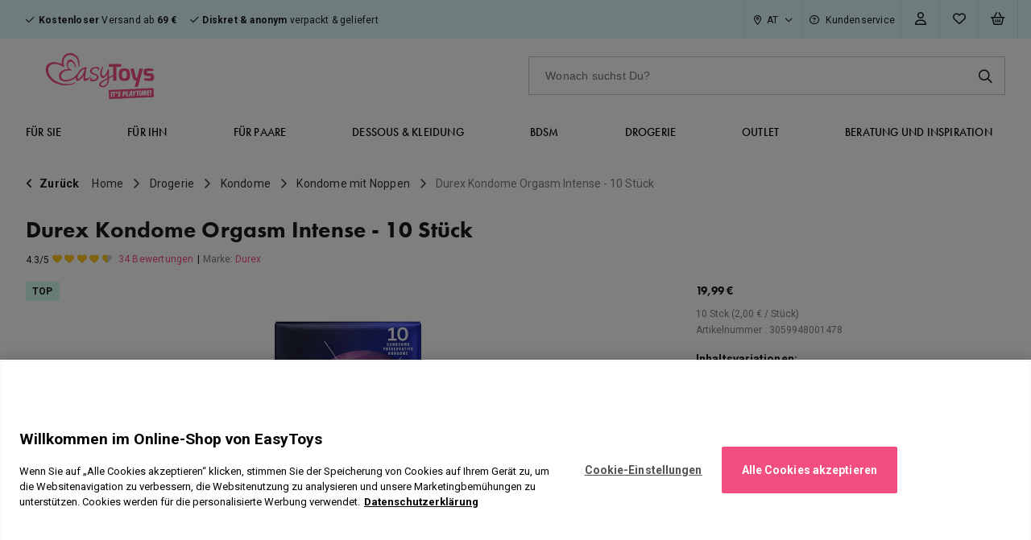

--- FILE ---
content_type: text/html; charset=UTF-8
request_url: https://www.easytoys.at/durex-orgasm-intense-kondome-10-kondome-p-31944/
body_size: 50398
content:
<!DOCTYPE HTML>
<html lang="de-de">

<head>
        <meta charset="utf-8">
    <meta name="viewport" content="width=device-width,initial-scale=1.0">
    <meta name="format-detection" content="telephone=no">
    <meta content="IE=edge" http-equiv="X-UA-Compatible"><script type="text/javascript">(window.NREUM||(NREUM={})).init={privacy:{cookies_enabled:true},ajax:{deny_list:[]},session_trace:{sampling_rate:0.0,mode:"FIXED_RATE",enabled:true,error_sampling_rate:0.0},feature_flags:["soft_nav"],distributed_tracing:{enabled:true}};(window.NREUM||(NREUM={})).loader_config={agentID:"285224854",accountID:"3242928",trustKey:"3242928",xpid:"VwQDU19RABACXFRQBQUPUlE=",licenseKey:"NRJS-2efa5c34dc437c9fe4f",applicationID:"285224845",browserID:"285224854"};;/*! For license information please see nr-loader-spa-1.303.0.min.js.LICENSE.txt */
(()=>{var e,t,r={384:(e,t,r)=>{"use strict";r.d(t,{NT:()=>s,US:()=>d,Zm:()=>a,bQ:()=>u,dV:()=>c,pV:()=>l});var n=r(6154),i=r(1863),o=r(1910);const s={beacon:"bam.nr-data.net",errorBeacon:"bam.nr-data.net"};function a(){return n.gm.NREUM||(n.gm.NREUM={}),void 0===n.gm.newrelic&&(n.gm.newrelic=n.gm.NREUM),n.gm.NREUM}function c(){let e=a();return e.o||(e.o={ST:n.gm.setTimeout,SI:n.gm.setImmediate||n.gm.setInterval,CT:n.gm.clearTimeout,XHR:n.gm.XMLHttpRequest,REQ:n.gm.Request,EV:n.gm.Event,PR:n.gm.Promise,MO:n.gm.MutationObserver,FETCH:n.gm.fetch,WS:n.gm.WebSocket},(0,o.i)(...Object.values(e.o))),e}function u(e,t){let r=a();r.initializedAgents??={},t.initializedAt={ms:(0,i.t)(),date:new Date},r.initializedAgents[e]=t}function d(e,t){a()[e]=t}function l(){return function(){let e=a();const t=e.info||{};e.info={beacon:s.beacon,errorBeacon:s.errorBeacon,...t}}(),function(){let e=a();const t=e.init||{};e.init={...t}}(),c(),function(){let e=a();const t=e.loader_config||{};e.loader_config={...t}}(),a()}},782:(e,t,r)=>{"use strict";r.d(t,{T:()=>n});const n=r(860).K7.pageViewTiming},860:(e,t,r)=>{"use strict";r.d(t,{$J:()=>d,K7:()=>c,P3:()=>u,XX:()=>i,Yy:()=>a,df:()=>o,qY:()=>n,v4:()=>s});const n="events",i="jserrors",o="browser/blobs",s="rum",a="browser/logs",c={ajax:"ajax",genericEvents:"generic_events",jserrors:i,logging:"logging",metrics:"metrics",pageAction:"page_action",pageViewEvent:"page_view_event",pageViewTiming:"page_view_timing",sessionReplay:"session_replay",sessionTrace:"session_trace",softNav:"soft_navigations",spa:"spa"},u={[c.pageViewEvent]:1,[c.pageViewTiming]:2,[c.metrics]:3,[c.jserrors]:4,[c.spa]:5,[c.ajax]:6,[c.sessionTrace]:7,[c.softNav]:8,[c.sessionReplay]:9,[c.logging]:10,[c.genericEvents]:11},d={[c.pageViewEvent]:s,[c.pageViewTiming]:n,[c.ajax]:n,[c.spa]:n,[c.softNav]:n,[c.metrics]:i,[c.jserrors]:i,[c.sessionTrace]:o,[c.sessionReplay]:o,[c.logging]:a,[c.genericEvents]:"ins"}},944:(e,t,r)=>{"use strict";r.d(t,{R:()=>i});var n=r(3241);function i(e,t){"function"==typeof console.debug&&(console.debug("New Relic Warning: https://github.com/newrelic/newrelic-browser-agent/blob/main/docs/warning-codes.md#".concat(e),t),(0,n.W)({agentIdentifier:null,drained:null,type:"data",name:"warn",feature:"warn",data:{code:e,secondary:t}}))}},993:(e,t,r)=>{"use strict";r.d(t,{A$:()=>o,ET:()=>s,TZ:()=>a,p_:()=>i});var n=r(860);const i={ERROR:"ERROR",WARN:"WARN",INFO:"INFO",DEBUG:"DEBUG",TRACE:"TRACE"},o={OFF:0,ERROR:1,WARN:2,INFO:3,DEBUG:4,TRACE:5},s="log",a=n.K7.logging},1687:(e,t,r)=>{"use strict";r.d(t,{Ak:()=>u,Ze:()=>f,x3:()=>d});var n=r(3241),i=r(7836),o=r(3606),s=r(860),a=r(2646);const c={};function u(e,t){const r={staged:!1,priority:s.P3[t]||0};l(e),c[e].get(t)||c[e].set(t,r)}function d(e,t){e&&c[e]&&(c[e].get(t)&&c[e].delete(t),p(e,t,!1),c[e].size&&h(e))}function l(e){if(!e)throw new Error("agentIdentifier required");c[e]||(c[e]=new Map)}function f(e="",t="feature",r=!1){if(l(e),!e||!c[e].get(t)||r)return p(e,t);c[e].get(t).staged=!0,h(e)}function h(e){const t=Array.from(c[e]);t.every(([e,t])=>t.staged)&&(t.sort((e,t)=>e[1].priority-t[1].priority),t.forEach(([t])=>{c[e].delete(t),p(e,t)}))}function p(e,t,r=!0){const s=e?i.ee.get(e):i.ee,c=o.i.handlers;if(!s.aborted&&s.backlog&&c){if((0,n.W)({agentIdentifier:e,type:"lifecycle",name:"drain",feature:t}),r){const e=s.backlog[t],r=c[t];if(r){for(let t=0;e&&t<e.length;++t)g(e[t],r);Object.entries(r).forEach(([e,t])=>{Object.values(t||{}).forEach(t=>{t[0]?.on&&t[0]?.context()instanceof a.y&&t[0].on(e,t[1])})})}}s.isolatedBacklog||delete c[t],s.backlog[t]=null,s.emit("drain-"+t,[])}}function g(e,t){var r=e[1];Object.values(t[r]||{}).forEach(t=>{var r=e[0];if(t[0]===r){var n=t[1],i=e[3],o=e[2];n.apply(i,o)}})}},1741:(e,t,r)=>{"use strict";r.d(t,{W:()=>o});var n=r(944),i=r(4261);class o{#e(e,...t){if(this[e]!==o.prototype[e])return this[e](...t);(0,n.R)(35,e)}addPageAction(e,t){return this.#e(i.hG,e,t)}register(e){return this.#e(i.eY,e)}recordCustomEvent(e,t){return this.#e(i.fF,e,t)}setPageViewName(e,t){return this.#e(i.Fw,e,t)}setCustomAttribute(e,t,r){return this.#e(i.cD,e,t,r)}noticeError(e,t){return this.#e(i.o5,e,t)}setUserId(e){return this.#e(i.Dl,e)}setApplicationVersion(e){return this.#e(i.nb,e)}setErrorHandler(e){return this.#e(i.bt,e)}addRelease(e,t){return this.#e(i.k6,e,t)}log(e,t){return this.#e(i.$9,e,t)}start(){return this.#e(i.d3)}finished(e){return this.#e(i.BL,e)}recordReplay(){return this.#e(i.CH)}pauseReplay(){return this.#e(i.Tb)}addToTrace(e){return this.#e(i.U2,e)}setCurrentRouteName(e){return this.#e(i.PA,e)}interaction(e){return this.#e(i.dT,e)}wrapLogger(e,t,r){return this.#e(i.Wb,e,t,r)}measure(e,t){return this.#e(i.V1,e,t)}consent(e){return this.#e(i.Pv,e)}}},1863:(e,t,r)=>{"use strict";function n(){return Math.floor(performance.now())}r.d(t,{t:()=>n})},1910:(e,t,r)=>{"use strict";r.d(t,{i:()=>o});var n=r(944);const i=new Map;function o(...e){return e.every(e=>{if(i.has(e))return i.get(e);const t="function"==typeof e&&e.toString().includes("[native code]");return t||(0,n.R)(64,e?.name||e?.toString()),i.set(e,t),t})}},2555:(e,t,r)=>{"use strict";r.d(t,{D:()=>a,f:()=>s});var n=r(384),i=r(8122);const o={beacon:n.NT.beacon,errorBeacon:n.NT.errorBeacon,licenseKey:void 0,applicationID:void 0,sa:void 0,queueTime:void 0,applicationTime:void 0,ttGuid:void 0,user:void 0,account:void 0,product:void 0,extra:void 0,jsAttributes:{},userAttributes:void 0,atts:void 0,transactionName:void 0,tNamePlain:void 0};function s(e){try{return!!e.licenseKey&&!!e.errorBeacon&&!!e.applicationID}catch(e){return!1}}const a=e=>(0,i.a)(e,o)},2614:(e,t,r)=>{"use strict";r.d(t,{BB:()=>s,H3:()=>n,g:()=>u,iL:()=>c,tS:()=>a,uh:()=>i,wk:()=>o});const n="NRBA",i="SESSION",o=144e5,s=18e5,a={STARTED:"session-started",PAUSE:"session-pause",RESET:"session-reset",RESUME:"session-resume",UPDATE:"session-update"},c={SAME_TAB:"same-tab",CROSS_TAB:"cross-tab"},u={OFF:0,FULL:1,ERROR:2}},2646:(e,t,r)=>{"use strict";r.d(t,{y:()=>n});class n{constructor(e){this.contextId=e}}},2843:(e,t,r)=>{"use strict";r.d(t,{u:()=>i});var n=r(3878);function i(e,t=!1,r,i){(0,n.DD)("visibilitychange",function(){if(t)return void("hidden"===document.visibilityState&&e());e(document.visibilityState)},r,i)}},3241:(e,t,r)=>{"use strict";r.d(t,{W:()=>o});var n=r(6154);const i="newrelic";function o(e={}){try{n.gm.dispatchEvent(new CustomEvent(i,{detail:e}))}catch(e){}}},3304:(e,t,r)=>{"use strict";r.d(t,{A:()=>o});var n=r(7836);const i=()=>{const e=new WeakSet;return(t,r)=>{if("object"==typeof r&&null!==r){if(e.has(r))return;e.add(r)}return r}};function o(e){try{return JSON.stringify(e,i())??""}catch(e){try{n.ee.emit("internal-error",[e])}catch(e){}return""}}},3333:(e,t,r)=>{"use strict";r.d(t,{$v:()=>d,TZ:()=>n,Xh:()=>c,Zp:()=>i,kd:()=>u,mq:()=>a,nf:()=>s,qN:()=>o});const n=r(860).K7.genericEvents,i=["auxclick","click","copy","keydown","paste","scrollend"],o=["focus","blur"],s=4,a=1e3,c=2e3,u=["PageAction","UserAction","BrowserPerformance"],d={RESOURCES:"experimental.resources",REGISTER:"register"}},3434:(e,t,r)=>{"use strict";r.d(t,{Jt:()=>o,YM:()=>u});var n=r(7836),i=r(5607);const o="nr@original:".concat(i.W),s=50;var a=Object.prototype.hasOwnProperty,c=!1;function u(e,t){return e||(e=n.ee),r.inPlace=function(e,t,n,i,o){n||(n="");const s="-"===n.charAt(0);for(let a=0;a<t.length;a++){const c=t[a],u=e[c];l(u)||(e[c]=r(u,s?c+n:n,i,c,o))}},r.flag=o,r;function r(t,r,n,c,u){return l(t)?t:(r||(r=""),nrWrapper[o]=t,function(e,t,r){if(Object.defineProperty&&Object.keys)try{return Object.keys(e).forEach(function(r){Object.defineProperty(t,r,{get:function(){return e[r]},set:function(t){return e[r]=t,t}})}),t}catch(e){d([e],r)}for(var n in e)a.call(e,n)&&(t[n]=e[n])}(t,nrWrapper,e),nrWrapper);function nrWrapper(){var o,a,l,f;let h;try{a=this,o=[...arguments],l="function"==typeof n?n(o,a):n||{}}catch(t){d([t,"",[o,a,c],l],e)}i(r+"start",[o,a,c],l,u);const p=performance.now();let g;try{return f=t.apply(a,o),g=performance.now(),f}catch(e){throw g=performance.now(),i(r+"err",[o,a,e],l,u),h=e,h}finally{const e=g-p,t={start:p,end:g,duration:e,isLongTask:e>=s,methodName:c,thrownError:h};t.isLongTask&&i("long-task",[t,a],l,u),i(r+"end",[o,a,f],l,u)}}}function i(r,n,i,o){if(!c||t){var s=c;c=!0;try{e.emit(r,n,i,t,o)}catch(t){d([t,r,n,i],e)}c=s}}}function d(e,t){t||(t=n.ee);try{t.emit("internal-error",e)}catch(e){}}function l(e){return!(e&&"function"==typeof e&&e.apply&&!e[o])}},3606:(e,t,r)=>{"use strict";r.d(t,{i:()=>o});var n=r(9908);o.on=s;var i=o.handlers={};function o(e,t,r,o){s(o||n.d,i,e,t,r)}function s(e,t,r,i,o){o||(o="feature"),e||(e=n.d);var s=t[o]=t[o]||{};(s[r]=s[r]||[]).push([e,i])}},3738:(e,t,r)=>{"use strict";r.d(t,{He:()=>i,Kp:()=>a,Lc:()=>u,Rz:()=>d,TZ:()=>n,bD:()=>o,d3:()=>s,jx:()=>l,sl:()=>f,uP:()=>c});const n=r(860).K7.sessionTrace,i="bstResource",o="resource",s="-start",a="-end",c="fn"+s,u="fn"+a,d="pushState",l=1e3,f=3e4},3785:(e,t,r)=>{"use strict";r.d(t,{R:()=>c,b:()=>u});var n=r(9908),i=r(1863),o=r(860),s=r(8154),a=r(993);function c(e,t,r={},c=a.p_.INFO,u,d=(0,i.t)()){(0,n.p)(s.xV,["API/logging/".concat(c.toLowerCase(),"/called")],void 0,o.K7.metrics,e),(0,n.p)(a.ET,[d,t,r,c,u],void 0,o.K7.logging,e)}function u(e){return"string"==typeof e&&Object.values(a.p_).some(t=>t===e.toUpperCase().trim())}},3878:(e,t,r)=>{"use strict";function n(e,t){return{capture:e,passive:!1,signal:t}}function i(e,t,r=!1,i){window.addEventListener(e,t,n(r,i))}function o(e,t,r=!1,i){document.addEventListener(e,t,n(r,i))}r.d(t,{DD:()=>o,jT:()=>n,sp:()=>i})},3962:(e,t,r)=>{"use strict";r.d(t,{AM:()=>s,O2:()=>l,OV:()=>o,Qu:()=>f,TZ:()=>c,ih:()=>h,pP:()=>a,t1:()=>d,tC:()=>i,wD:()=>u});var n=r(860);const i=["click","keydown","submit"],o="popstate",s="api",a="initialPageLoad",c=n.K7.softNav,u=5e3,d=500,l={INITIAL_PAGE_LOAD:"",ROUTE_CHANGE:1,UNSPECIFIED:2},f={INTERACTION:1,AJAX:2,CUSTOM_END:3,CUSTOM_TRACER:4},h={IP:"in progress",PF:"pending finish",FIN:"finished",CAN:"cancelled"}},4234:(e,t,r)=>{"use strict";r.d(t,{W:()=>o});var n=r(7836),i=r(1687);class o{constructor(e,t){this.agentIdentifier=e,this.ee=n.ee.get(e),this.featureName=t,this.blocked=!1}deregisterDrain(){(0,i.x3)(this.agentIdentifier,this.featureName)}}},4261:(e,t,r)=>{"use strict";r.d(t,{$9:()=>d,BL:()=>c,CH:()=>p,Dl:()=>R,Fw:()=>w,PA:()=>v,Pl:()=>n,Pv:()=>A,Tb:()=>f,U2:()=>s,V1:()=>E,Wb:()=>T,bt:()=>y,cD:()=>b,d3:()=>x,dT:()=>u,eY:()=>g,fF:()=>h,hG:()=>o,hw:()=>i,k6:()=>a,nb:()=>m,o5:()=>l});const n="api-",i=n+"ixn-",o="addPageAction",s="addToTrace",a="addRelease",c="finished",u="interaction",d="log",l="noticeError",f="pauseReplay",h="recordCustomEvent",p="recordReplay",g="register",m="setApplicationVersion",v="setCurrentRouteName",b="setCustomAttribute",y="setErrorHandler",w="setPageViewName",R="setUserId",x="start",T="wrapLogger",E="measure",A="consent"},4387:(e,t,r)=>{"use strict";function n(e={}){return!(!e.id||!e.name)}function i(e){return"string"==typeof e&&e.trim().length<501||"number"==typeof e}function o(e,t){if(2!==t?.harvestEndpointVersion)return{};const r=t.agentRef.runtime.appMetadata.agents[0].entityGuid;return n(e)?{"mfe.id":e.id,"mfe.name":e.name,eventSource:e.eventSource,"parent.id":e.parent?.id||r}:{"entity.guid":r,appId:t.agentRef.info.applicationID}}r.d(t,{Ux:()=>o,c7:()=>n,yo:()=>i})},5205:(e,t,r)=>{"use strict";r.d(t,{j:()=>_});var n=r(384),i=r(1741);var o=r(2555),s=r(3333);const a=e=>{if(!e||"string"!=typeof e)return!1;try{document.createDocumentFragment().querySelector(e)}catch{return!1}return!0};var c=r(2614),u=r(944),d=r(8122);const l="[data-nr-mask]",f=e=>(0,d.a)(e,(()=>{const e={feature_flags:[],experimental:{allow_registered_children:!1,resources:!1},mask_selector:"*",block_selector:"[data-nr-block]",mask_input_options:{color:!1,date:!1,"datetime-local":!1,email:!1,month:!1,number:!1,range:!1,search:!1,tel:!1,text:!1,time:!1,url:!1,week:!1,textarea:!1,select:!1,password:!0}};return{ajax:{deny_list:void 0,block_internal:!0,enabled:!0,autoStart:!0},api:{get allow_registered_children(){return e.feature_flags.includes(s.$v.REGISTER)||e.experimental.allow_registered_children},set allow_registered_children(t){e.experimental.allow_registered_children=t},duplicate_registered_data:!1},browser_consent_mode:{enabled:!1},distributed_tracing:{enabled:void 0,exclude_newrelic_header:void 0,cors_use_newrelic_header:void 0,cors_use_tracecontext_headers:void 0,allowed_origins:void 0},get feature_flags(){return e.feature_flags},set feature_flags(t){e.feature_flags=t},generic_events:{enabled:!0,autoStart:!0},harvest:{interval:30},jserrors:{enabled:!0,autoStart:!0},logging:{enabled:!0,autoStart:!0},metrics:{enabled:!0,autoStart:!0},obfuscate:void 0,page_action:{enabled:!0},page_view_event:{enabled:!0,autoStart:!0},page_view_timing:{enabled:!0,autoStart:!0},performance:{capture_marks:!1,capture_measures:!1,capture_detail:!0,resources:{get enabled(){return e.feature_flags.includes(s.$v.RESOURCES)||e.experimental.resources},set enabled(t){e.experimental.resources=t},asset_types:[],first_party_domains:[],ignore_newrelic:!0}},privacy:{cookies_enabled:!0},proxy:{assets:void 0,beacon:void 0},session:{expiresMs:c.wk,inactiveMs:c.BB},session_replay:{autoStart:!0,enabled:!1,preload:!1,sampling_rate:10,error_sampling_rate:100,collect_fonts:!1,inline_images:!1,fix_stylesheets:!0,mask_all_inputs:!0,get mask_text_selector(){return e.mask_selector},set mask_text_selector(t){a(t)?e.mask_selector="".concat(t,",").concat(l):""===t||null===t?e.mask_selector=l:(0,u.R)(5,t)},get block_class(){return"nr-block"},get ignore_class(){return"nr-ignore"},get mask_text_class(){return"nr-mask"},get block_selector(){return e.block_selector},set block_selector(t){a(t)?e.block_selector+=",".concat(t):""!==t&&(0,u.R)(6,t)},get mask_input_options(){return e.mask_input_options},set mask_input_options(t){t&&"object"==typeof t?e.mask_input_options={...t,password:!0}:(0,u.R)(7,t)}},session_trace:{enabled:!0,autoStart:!0},soft_navigations:{enabled:!0,autoStart:!0},spa:{enabled:!0,autoStart:!0},ssl:void 0,user_actions:{enabled:!0,elementAttributes:["id","className","tagName","type"]}}})());var h=r(6154),p=r(9324);let g=0;const m={buildEnv:p.F3,distMethod:p.Xs,version:p.xv,originTime:h.WN},v={consented:!1},b={appMetadata:{},get consented(){return this.session?.state?.consent||v.consented},set consented(e){v.consented=e},customTransaction:void 0,denyList:void 0,disabled:!1,harvester:void 0,isolatedBacklog:!1,isRecording:!1,loaderType:void 0,maxBytes:3e4,obfuscator:void 0,onerror:void 0,ptid:void 0,releaseIds:{},session:void 0,timeKeeper:void 0,registeredEntities:[],jsAttributesMetadata:{bytes:0},get harvestCount(){return++g}},y=e=>{const t=(0,d.a)(e,b),r=Object.keys(m).reduce((e,t)=>(e[t]={value:m[t],writable:!1,configurable:!0,enumerable:!0},e),{});return Object.defineProperties(t,r)};var w=r(5701);const R=e=>{const t=e.startsWith("http");e+="/",r.p=t?e:"https://"+e};var x=r(7836),T=r(3241);const E={accountID:void 0,trustKey:void 0,agentID:void 0,licenseKey:void 0,applicationID:void 0,xpid:void 0},A=e=>(0,d.a)(e,E),S=new Set;function _(e,t={},r,s){let{init:a,info:c,loader_config:u,runtime:d={},exposed:l=!0}=t;if(!c){const e=(0,n.pV)();a=e.init,c=e.info,u=e.loader_config}e.init=f(a||{}),e.loader_config=A(u||{}),c.jsAttributes??={},h.bv&&(c.jsAttributes.isWorker=!0),e.info=(0,o.D)(c);const p=e.init,g=[c.beacon,c.errorBeacon];S.has(e.agentIdentifier)||(p.proxy.assets&&(R(p.proxy.assets),g.push(p.proxy.assets)),p.proxy.beacon&&g.push(p.proxy.beacon),e.beacons=[...g],function(e){const t=(0,n.pV)();Object.getOwnPropertyNames(i.W.prototype).forEach(r=>{const n=i.W.prototype[r];if("function"!=typeof n||"constructor"===n)return;let o=t[r];e[r]&&!1!==e.exposed&&"micro-agent"!==e.runtime?.loaderType&&(t[r]=(...t)=>{const n=e[r](...t);return o?o(...t):n})})}(e),(0,n.US)("activatedFeatures",w.B),e.runSoftNavOverSpa&&=!0===p.soft_navigations.enabled&&p.feature_flags.includes("soft_nav")),d.denyList=[...p.ajax.deny_list||[],...p.ajax.block_internal?g:[]],d.ptid=e.agentIdentifier,d.loaderType=r,e.runtime=y(d),S.has(e.agentIdentifier)||(e.ee=x.ee.get(e.agentIdentifier),e.exposed=l,(0,T.W)({agentIdentifier:e.agentIdentifier,drained:!!w.B?.[e.agentIdentifier],type:"lifecycle",name:"initialize",feature:void 0,data:e.config})),S.add(e.agentIdentifier)}},5270:(e,t,r)=>{"use strict";r.d(t,{Aw:()=>s,SR:()=>o,rF:()=>a});var n=r(384),i=r(7767);function o(e){return!!(0,n.dV)().o.MO&&(0,i.V)(e)&&!0===e?.session_trace.enabled}function s(e){return!0===e?.session_replay.preload&&o(e)}function a(e,t){try{if("string"==typeof t?.type){if("password"===t.type.toLowerCase())return"*".repeat(e?.length||0);if(void 0!==t?.dataset?.nrUnmask||t?.classList?.contains("nr-unmask"))return e}}catch(e){}return"string"==typeof e?e.replace(/[\S]/g,"*"):"*".repeat(e?.length||0)}},5289:(e,t,r)=>{"use strict";r.d(t,{GG:()=>o,Qr:()=>a,sB:()=>s});var n=r(3878);function i(){return"undefined"==typeof document||"complete"===document.readyState}function o(e,t){if(i())return e();(0,n.sp)("load",e,t)}function s(e){if(i())return e();(0,n.DD)("DOMContentLoaded",e)}function a(e){if(i())return e();(0,n.sp)("popstate",e)}},5607:(e,t,r)=>{"use strict";r.d(t,{W:()=>n});const n=(0,r(9566).bz)()},5701:(e,t,r)=>{"use strict";r.d(t,{B:()=>o,t:()=>s});var n=r(3241);const i=new Set,o={};function s(e,t){const r=t.agentIdentifier;o[r]??={},e&&"object"==typeof e&&(i.has(r)||(t.ee.emit("rumresp",[e]),o[r]=e,i.add(r),(0,n.W)({agentIdentifier:r,loaded:!0,drained:!0,type:"lifecycle",name:"load",feature:void 0,data:e})))}},6154:(e,t,r)=>{"use strict";r.d(t,{A4:()=>a,OF:()=>d,RI:()=>i,WN:()=>h,bv:()=>o,gm:()=>s,lR:()=>f,m:()=>u,mw:()=>c,sb:()=>l});var n=r(1863);const i="undefined"!=typeof window&&!!window.document,o="undefined"!=typeof WorkerGlobalScope&&("undefined"!=typeof self&&self instanceof WorkerGlobalScope&&self.navigator instanceof WorkerNavigator||"undefined"!=typeof globalThis&&globalThis instanceof WorkerGlobalScope&&globalThis.navigator instanceof WorkerNavigator),s=i?window:"undefined"!=typeof WorkerGlobalScope&&("undefined"!=typeof self&&self instanceof WorkerGlobalScope&&self||"undefined"!=typeof globalThis&&globalThis instanceof WorkerGlobalScope&&globalThis),a="complete"===s?.document?.readyState,c=Boolean("hidden"===s?.document?.visibilityState),u=""+s?.location,d=/iPad|iPhone|iPod/.test(s.navigator?.userAgent),l=d&&"undefined"==typeof SharedWorker,f=(()=>{const e=s.navigator?.userAgent?.match(/Firefox[/\s](\d+\.\d+)/);return Array.isArray(e)&&e.length>=2?+e[1]:0})(),h=Date.now()-(0,n.t)()},6344:(e,t,r)=>{"use strict";r.d(t,{BB:()=>d,Qb:()=>l,TZ:()=>i,Ug:()=>s,Vh:()=>o,_s:()=>a,bc:()=>u,yP:()=>c});var n=r(2614);const i=r(860).K7.sessionReplay,o="errorDuringReplay",s=.12,a={DomContentLoaded:0,Load:1,FullSnapshot:2,IncrementalSnapshot:3,Meta:4,Custom:5},c={[n.g.ERROR]:15e3,[n.g.FULL]:3e5,[n.g.OFF]:0},u={RESET:{message:"Session was reset",sm:"Reset"},IMPORT:{message:"Recorder failed to import",sm:"Import"},TOO_MANY:{message:"429: Too Many Requests",sm:"Too-Many"},TOO_BIG:{message:"Payload was too large",sm:"Too-Big"},CROSS_TAB:{message:"Session Entity was set to OFF on another tab",sm:"Cross-Tab"},ENTITLEMENTS:{message:"Session Replay is not allowed and will not be started",sm:"Entitlement"}},d=5e3,l={API:"api",RESUME:"resume",SWITCH_TO_FULL:"switchToFull",INITIALIZE:"initialize",PRELOAD:"preload"}},6389:(e,t,r)=>{"use strict";function n(e,t=500,r={}){const n=r?.leading||!1;let i;return(...r)=>{n&&void 0===i&&(e.apply(this,r),i=setTimeout(()=>{i=clearTimeout(i)},t)),n||(clearTimeout(i),i=setTimeout(()=>{e.apply(this,r)},t))}}function i(e){let t=!1;return(...r)=>{t||(t=!0,e.apply(this,r))}}r.d(t,{J:()=>i,s:()=>n})},6630:(e,t,r)=>{"use strict";r.d(t,{T:()=>n});const n=r(860).K7.pageViewEvent},6774:(e,t,r)=>{"use strict";r.d(t,{T:()=>n});const n=r(860).K7.jserrors},7295:(e,t,r)=>{"use strict";r.d(t,{Xv:()=>s,gX:()=>i,iW:()=>o});var n=[];function i(e){if(!e||o(e))return!1;if(0===n.length)return!0;for(var t=0;t<n.length;t++){var r=n[t];if("*"===r.hostname)return!1;if(a(r.hostname,e.hostname)&&c(r.pathname,e.pathname))return!1}return!0}function o(e){return void 0===e.hostname}function s(e){if(n=[],e&&e.length)for(var t=0;t<e.length;t++){let r=e[t];if(!r)continue;0===r.indexOf("http://")?r=r.substring(7):0===r.indexOf("https://")&&(r=r.substring(8));const i=r.indexOf("/");let o,s;i>0?(o=r.substring(0,i),s=r.substring(i)):(o=r,s="");let[a]=o.split(":");n.push({hostname:a,pathname:s})}}function a(e,t){return!(e.length>t.length)&&t.indexOf(e)===t.length-e.length}function c(e,t){return 0===e.indexOf("/")&&(e=e.substring(1)),0===t.indexOf("/")&&(t=t.substring(1)),""===e||e===t}},7378:(e,t,r)=>{"use strict";r.d(t,{$p:()=>x,BR:()=>b,Kp:()=>R,L3:()=>y,Lc:()=>c,NC:()=>o,SG:()=>d,TZ:()=>i,U6:()=>p,UT:()=>m,d3:()=>w,dT:()=>f,e5:()=>E,gx:()=>v,l9:()=>l,oW:()=>h,op:()=>g,rw:()=>u,tH:()=>A,uP:()=>a,wW:()=>T,xq:()=>s});var n=r(384);const i=r(860).K7.spa,o=["click","submit","keypress","keydown","keyup","change"],s=999,a="fn-start",c="fn-end",u="cb-start",d="api-ixn-",l="remaining",f="interaction",h="spaNode",p="jsonpNode",g="fetch-start",m="fetch-done",v="fetch-body-",b="jsonp-end",y=(0,n.dV)().o.ST,w="-start",R="-end",x="-body",T="cb"+R,E="jsTime",A="fetch"},7485:(e,t,r)=>{"use strict";r.d(t,{D:()=>i});var n=r(6154);function i(e){if(0===(e||"").indexOf("data:"))return{protocol:"data"};try{const t=new URL(e,location.href),r={port:t.port,hostname:t.hostname,pathname:t.pathname,search:t.search,protocol:t.protocol.slice(0,t.protocol.indexOf(":")),sameOrigin:t.protocol===n.gm?.location?.protocol&&t.host===n.gm?.location?.host};return r.port&&""!==r.port||("http:"===t.protocol&&(r.port="80"),"https:"===t.protocol&&(r.port="443")),r.pathname&&""!==r.pathname?r.pathname.startsWith("/")||(r.pathname="/".concat(r.pathname)):r.pathname="/",r}catch(e){return{}}}},7699:(e,t,r)=>{"use strict";r.d(t,{It:()=>o,KC:()=>a,No:()=>i,qh:()=>s});var n=r(860);const i=16e3,o=1e6,s="SESSION_ERROR",a={[n.K7.logging]:!0,[n.K7.genericEvents]:!1,[n.K7.jserrors]:!1,[n.K7.ajax]:!1}},7767:(e,t,r)=>{"use strict";r.d(t,{V:()=>i});var n=r(6154);const i=e=>n.RI&&!0===e?.privacy.cookies_enabled},7836:(e,t,r)=>{"use strict";r.d(t,{P:()=>a,ee:()=>c});var n=r(384),i=r(8990),o=r(2646),s=r(5607);const a="nr@context:".concat(s.W),c=function e(t,r){var n={},s={},d={},l=!1;try{l=16===r.length&&u.initializedAgents?.[r]?.runtime.isolatedBacklog}catch(e){}var f={on:p,addEventListener:p,removeEventListener:function(e,t){var r=n[e];if(!r)return;for(var i=0;i<r.length;i++)r[i]===t&&r.splice(i,1)},emit:function(e,r,n,i,o){!1!==o&&(o=!0);if(c.aborted&&!i)return;t&&o&&t.emit(e,r,n);var a=h(n);g(e).forEach(e=>{e.apply(a,r)});var u=v()[s[e]];u&&u.push([f,e,r,a]);return a},get:m,listeners:g,context:h,buffer:function(e,t){const r=v();if(t=t||"feature",f.aborted)return;Object.entries(e||{}).forEach(([e,n])=>{s[n]=t,t in r||(r[t]=[])})},abort:function(){f._aborted=!0,Object.keys(f.backlog).forEach(e=>{delete f.backlog[e]})},isBuffering:function(e){return!!v()[s[e]]},debugId:r,backlog:l?{}:t&&"object"==typeof t.backlog?t.backlog:{},isolatedBacklog:l};return Object.defineProperty(f,"aborted",{get:()=>{let e=f._aborted||!1;return e||(t&&(e=t.aborted),e)}}),f;function h(e){return e&&e instanceof o.y?e:e?(0,i.I)(e,a,()=>new o.y(a)):new o.y(a)}function p(e,t){n[e]=g(e).concat(t)}function g(e){return n[e]||[]}function m(t){return d[t]=d[t]||e(f,t)}function v(){return f.backlog}}(void 0,"globalEE"),u=(0,n.Zm)();u.ee||(u.ee=c)},8122:(e,t,r)=>{"use strict";r.d(t,{a:()=>i});var n=r(944);function i(e,t){try{if(!e||"object"!=typeof e)return(0,n.R)(3);if(!t||"object"!=typeof t)return(0,n.R)(4);const r=Object.create(Object.getPrototypeOf(t),Object.getOwnPropertyDescriptors(t)),o=0===Object.keys(r).length?e:r;for(let s in o)if(void 0!==e[s])try{if(null===e[s]){r[s]=null;continue}Array.isArray(e[s])&&Array.isArray(t[s])?r[s]=Array.from(new Set([...e[s],...t[s]])):"object"==typeof e[s]&&"object"==typeof t[s]?r[s]=i(e[s],t[s]):r[s]=e[s]}catch(e){r[s]||(0,n.R)(1,e)}return r}catch(e){(0,n.R)(2,e)}}},8139:(e,t,r)=>{"use strict";r.d(t,{u:()=>f});var n=r(7836),i=r(3434),o=r(8990),s=r(6154);const a={},c=s.gm.XMLHttpRequest,u="addEventListener",d="removeEventListener",l="nr@wrapped:".concat(n.P);function f(e){var t=function(e){return(e||n.ee).get("events")}(e);if(a[t.debugId]++)return t;a[t.debugId]=1;var r=(0,i.YM)(t,!0);function f(e){r.inPlace(e,[u,d],"-",p)}function p(e,t){return e[1]}return"getPrototypeOf"in Object&&(s.RI&&h(document,f),c&&h(c.prototype,f),h(s.gm,f)),t.on(u+"-start",function(e,t){var n=e[1];if(null!==n&&("function"==typeof n||"object"==typeof n)&&"newrelic"!==e[0]){var i=(0,o.I)(n,l,function(){var e={object:function(){if("function"!=typeof n.handleEvent)return;return n.handleEvent.apply(n,arguments)},function:n}[typeof n];return e?r(e,"fn-",null,e.name||"anonymous"):n});this.wrapped=e[1]=i}}),t.on(d+"-start",function(e){e[1]=this.wrapped||e[1]}),t}function h(e,t,...r){let n=e;for(;"object"==typeof n&&!Object.prototype.hasOwnProperty.call(n,u);)n=Object.getPrototypeOf(n);n&&t(n,...r)}},8154:(e,t,r)=>{"use strict";r.d(t,{z_:()=>o,XG:()=>a,TZ:()=>n,rs:()=>i,xV:()=>s});r(6154),r(9566),r(384);const n=r(860).K7.metrics,i="sm",o="cm",s="storeSupportabilityMetrics",a="storeEventMetrics"},8374:(e,t,r)=>{r.nc=(()=>{try{return document?.currentScript?.nonce}catch(e){}return""})()},8990:(e,t,r)=>{"use strict";r.d(t,{I:()=>i});var n=Object.prototype.hasOwnProperty;function i(e,t,r){if(n.call(e,t))return e[t];var i=r();if(Object.defineProperty&&Object.keys)try{return Object.defineProperty(e,t,{value:i,writable:!0,enumerable:!1}),i}catch(e){}return e[t]=i,i}},9300:(e,t,r)=>{"use strict";r.d(t,{T:()=>n});const n=r(860).K7.ajax},9324:(e,t,r)=>{"use strict";r.d(t,{AJ:()=>s,F3:()=>i,Xs:()=>o,Yq:()=>a,xv:()=>n});const n="1.303.0",i="PROD",o="CDN",s="@newrelic/rrweb",a="1.0.1"},9566:(e,t,r)=>{"use strict";r.d(t,{LA:()=>a,ZF:()=>c,bz:()=>s,el:()=>u});var n=r(6154);const i="xxxxxxxx-xxxx-4xxx-yxxx-xxxxxxxxxxxx";function o(e,t){return e?15&e[t]:16*Math.random()|0}function s(){const e=n.gm?.crypto||n.gm?.msCrypto;let t,r=0;return e&&e.getRandomValues&&(t=e.getRandomValues(new Uint8Array(30))),i.split("").map(e=>"x"===e?o(t,r++).toString(16):"y"===e?(3&o()|8).toString(16):e).join("")}function a(e){const t=n.gm?.crypto||n.gm?.msCrypto;let r,i=0;t&&t.getRandomValues&&(r=t.getRandomValues(new Uint8Array(e)));const s=[];for(var a=0;a<e;a++)s.push(o(r,i++).toString(16));return s.join("")}function c(){return a(16)}function u(){return a(32)}},9908:(e,t,r)=>{"use strict";r.d(t,{d:()=>n,p:()=>i});var n=r(7836).ee.get("handle");function i(e,t,r,i,o){o?(o.buffer([e],i),o.emit(e,t,r)):(n.buffer([e],i),n.emit(e,t,r))}}},n={};function i(e){var t=n[e];if(void 0!==t)return t.exports;var o=n[e]={exports:{}};return r[e](o,o.exports,i),o.exports}i.m=r,i.d=(e,t)=>{for(var r in t)i.o(t,r)&&!i.o(e,r)&&Object.defineProperty(e,r,{enumerable:!0,get:t[r]})},i.f={},i.e=e=>Promise.all(Object.keys(i.f).reduce((t,r)=>(i.f[r](e,t),t),[])),i.u=e=>({212:"nr-spa-compressor",249:"nr-spa-recorder",478:"nr-spa"}[e]+"-1.303.0.min.js"),i.o=(e,t)=>Object.prototype.hasOwnProperty.call(e,t),e={},t="NRBA-1.303.0.PROD:",i.l=(r,n,o,s)=>{if(e[r])e[r].push(n);else{var a,c;if(void 0!==o)for(var u=document.getElementsByTagName("script"),d=0;d<u.length;d++){var l=u[d];if(l.getAttribute("src")==r||l.getAttribute("data-webpack")==t+o){a=l;break}}if(!a){c=!0;var f={478:"sha512-Q1pLqcoiNmLHv0rtq3wFkJBA3kofBdRJl0ExDl0mTuAoCBd0qe/1J0XWrDlQKuNlUryL6aZfVkAMPLmoikWIoQ==",249:"sha512-695ZzudsxlMtHKnpDNvkMlJd3tdMtY03IQKVCw9SX12tjUC+f7Nrx5tnWO72Vg9RFf6DSY6wVmM3cEkRM12kkQ==",212:"sha512-18Gx1wIBsppcn0AnKFhwgw4IciNgFxiw3J74W393Ape+wtg4hlg7t6SBKsIE/Dk/tfl2yltgcgBFvYRs283AFg=="};(a=document.createElement("script")).charset="utf-8",i.nc&&a.setAttribute("nonce",i.nc),a.setAttribute("data-webpack",t+o),a.src=r,0!==a.src.indexOf(window.location.origin+"/")&&(a.crossOrigin="anonymous"),f[s]&&(a.integrity=f[s])}e[r]=[n];var h=(t,n)=>{a.onerror=a.onload=null,clearTimeout(p);var i=e[r];if(delete e[r],a.parentNode&&a.parentNode.removeChild(a),i&&i.forEach(e=>e(n)),t)return t(n)},p=setTimeout(h.bind(null,void 0,{type:"timeout",target:a}),12e4);a.onerror=h.bind(null,a.onerror),a.onload=h.bind(null,a.onload),c&&document.head.appendChild(a)}},i.r=e=>{"undefined"!=typeof Symbol&&Symbol.toStringTag&&Object.defineProperty(e,Symbol.toStringTag,{value:"Module"}),Object.defineProperty(e,"__esModule",{value:!0})},i.p="https://js-agent.newrelic.com/",(()=>{var e={38:0,788:0};i.f.j=(t,r)=>{var n=i.o(e,t)?e[t]:void 0;if(0!==n)if(n)r.push(n[2]);else{var o=new Promise((r,i)=>n=e[t]=[r,i]);r.push(n[2]=o);var s=i.p+i.u(t),a=new Error;i.l(s,r=>{if(i.o(e,t)&&(0!==(n=e[t])&&(e[t]=void 0),n)){var o=r&&("load"===r.type?"missing":r.type),s=r&&r.target&&r.target.src;a.message="Loading chunk "+t+" failed.\n("+o+": "+s+")",a.name="ChunkLoadError",a.type=o,a.request=s,n[1](a)}},"chunk-"+t,t)}};var t=(t,r)=>{var n,o,[s,a,c]=r,u=0;if(s.some(t=>0!==e[t])){for(n in a)i.o(a,n)&&(i.m[n]=a[n]);if(c)c(i)}for(t&&t(r);u<s.length;u++)o=s[u],i.o(e,o)&&e[o]&&e[o][0](),e[o]=0},r=self["webpackChunk:NRBA-1.303.0.PROD"]=self["webpackChunk:NRBA-1.303.0.PROD"]||[];r.forEach(t.bind(null,0)),r.push=t.bind(null,r.push.bind(r))})(),(()=>{"use strict";i(8374);var e=i(9566),t=i(1741);class r extends t.W{agentIdentifier=(0,e.LA)(16)}var n=i(860);const o=Object.values(n.K7);var s=i(5205);var a=i(9908),c=i(1863),u=i(4261),d=i(3241),l=i(944),f=i(5701),h=i(8154);function p(e,t,i,o){const s=o||i;!s||s[e]&&s[e]!==r.prototype[e]||(s[e]=function(){(0,a.p)(h.xV,["API/"+e+"/called"],void 0,n.K7.metrics,i.ee),(0,d.W)({agentIdentifier:i.agentIdentifier,drained:!!f.B?.[i.agentIdentifier],type:"data",name:"api",feature:u.Pl+e,data:{}});try{return t.apply(this,arguments)}catch(e){(0,l.R)(23,e)}})}function g(e,t,r,n,i){const o=e.info;null===r?delete o.jsAttributes[t]:o.jsAttributes[t]=r,(i||null===r)&&(0,a.p)(u.Pl+n,[(0,c.t)(),t,r],void 0,"session",e.ee)}var m=i(1687),v=i(4234),b=i(5289),y=i(6154),w=i(5270),R=i(7767),x=i(6389),T=i(7699);class E extends v.W{constructor(e,t){super(e.agentIdentifier,t),this.agentRef=e,this.abortHandler=void 0,this.featAggregate=void 0,this.loadedSuccessfully=void 0,this.onAggregateImported=new Promise(e=>{this.loadedSuccessfully=e}),this.deferred=Promise.resolve(),!1===e.init[this.featureName].autoStart?this.deferred=new Promise((t,r)=>{this.ee.on("manual-start-all",(0,x.J)(()=>{(0,m.Ak)(e.agentIdentifier,this.featureName),t()}))}):(0,m.Ak)(e.agentIdentifier,t)}importAggregator(e,t,r={}){if(this.featAggregate)return;const n=async()=>{let n;await this.deferred;try{if((0,R.V)(e.init)){const{setupAgentSession:t}=await i.e(478).then(i.bind(i,8766));n=t(e)}}catch(e){(0,l.R)(20,e),this.ee.emit("internal-error",[e]),(0,a.p)(T.qh,[e],void 0,this.featureName,this.ee)}try{if(!this.#t(this.featureName,n,e.init))return(0,m.Ze)(this.agentIdentifier,this.featureName),void this.loadedSuccessfully(!1);const{Aggregate:i}=await t();this.featAggregate=new i(e,r),e.runtime.harvester.initializedAggregates.push(this.featAggregate),this.loadedSuccessfully(!0)}catch(e){(0,l.R)(34,e),this.abortHandler?.(),(0,m.Ze)(this.agentIdentifier,this.featureName,!0),this.loadedSuccessfully(!1),this.ee&&this.ee.abort()}};y.RI?(0,b.GG)(()=>n(),!0):n()}#t(e,t,r){if(this.blocked)return!1;switch(e){case n.K7.sessionReplay:return(0,w.SR)(r)&&!!t;case n.K7.sessionTrace:return!!t;default:return!0}}}var A=i(6630),S=i(2614);class _ extends E{static featureName=A.T;constructor(e){var t;super(e,A.T),this.setupInspectionEvents(e.agentIdentifier),t=e,p(u.Fw,function(e,r){"string"==typeof e&&("/"!==e.charAt(0)&&(e="/"+e),t.runtime.customTransaction=(r||"http://custom.transaction")+e,(0,a.p)(u.Pl+u.Fw,[(0,c.t)()],void 0,void 0,t.ee))},t),this.importAggregator(e,()=>i.e(478).then(i.bind(i,1983)))}setupInspectionEvents(e){const t=(t,r)=>{t&&(0,d.W)({agentIdentifier:e,timeStamp:t.timeStamp,loaded:"complete"===t.target.readyState,type:"window",name:r,data:t.target.location+""})};(0,b.sB)(e=>{t(e,"DOMContentLoaded")}),(0,b.GG)(e=>{t(e,"load")}),(0,b.Qr)(e=>{t(e,"navigate")}),this.ee.on(S.tS.UPDATE,(t,r)=>{(0,d.W)({agentIdentifier:e,type:"lifecycle",name:"session",data:r})})}}var O=i(384);var N=i(2843),I=i(3878),P=i(782);class j extends E{static featureName=P.T;constructor(e){super(e,P.T),y.RI&&((0,N.u)(()=>(0,a.p)("docHidden",[(0,c.t)()],void 0,P.T,this.ee),!0),(0,I.sp)("pagehide",()=>(0,a.p)("winPagehide",[(0,c.t)()],void 0,P.T,this.ee)),this.importAggregator(e,()=>i.e(478).then(i.bind(i,9917))))}}class k extends E{static featureName=h.TZ;constructor(e){super(e,h.TZ),y.RI&&document.addEventListener("securitypolicyviolation",e=>{(0,a.p)(h.xV,["Generic/CSPViolation/Detected"],void 0,this.featureName,this.ee)}),this.importAggregator(e,()=>i.e(478).then(i.bind(i,6555)))}}var C=i(6774),L=i(3304);class H{constructor(e,t,r,n,i){this.name="UncaughtError",this.message="string"==typeof e?e:(0,L.A)(e),this.sourceURL=t,this.line=r,this.column=n,this.__newrelic=i}}function M(e){return U(e)?e:new H(void 0!==e?.message?e.message:e,e?.filename||e?.sourceURL,e?.lineno||e?.line,e?.colno||e?.col,e?.__newrelic,e?.cause)}function K(e){const t="Unhandled Promise Rejection: ";if(!e?.reason)return;if(U(e.reason)){try{e.reason.message.startsWith(t)||(e.reason.message=t+e.reason.message)}catch(e){}return M(e.reason)}const r=M(e.reason);return(r.message||"").startsWith(t)||(r.message=t+r.message),r}function D(e){if(e.error instanceof SyntaxError&&!/:\d+$/.test(e.error.stack?.trim())){const t=new H(e.message,e.filename,e.lineno,e.colno,e.error.__newrelic,e.cause);return t.name=SyntaxError.name,t}return U(e.error)?e.error:M(e)}function U(e){return e instanceof Error&&!!e.stack}function F(e,t,r,i,o=(0,c.t)()){"string"==typeof e&&(e=new Error(e)),(0,a.p)("err",[e,o,!1,t,r.runtime.isRecording,void 0,i],void 0,n.K7.jserrors,r.ee),(0,a.p)("uaErr",[],void 0,n.K7.genericEvents,r.ee)}var W=i(4387),B=i(993),V=i(3785);function G(e,{customAttributes:t={},level:r=B.p_.INFO}={},n,i,o=(0,c.t)()){(0,V.R)(n.ee,e,t,r,i,o)}function z(e,t,r,i,o=(0,c.t)()){(0,a.p)(u.Pl+u.hG,[o,e,t,i],void 0,n.K7.genericEvents,r.ee)}function Z(e,t,r,i,o=(0,c.t)()){const{start:s,end:d,customAttributes:f}=t||{},h={customAttributes:f||{}};if("object"!=typeof h.customAttributes||"string"!=typeof e||0===e.length)return void(0,l.R)(57);const p=(e,t)=>null==e?t:"number"==typeof e?e:e instanceof PerformanceMark?e.startTime:Number.NaN;if(h.start=p(s,0),h.end=p(d,o),Number.isNaN(h.start)||Number.isNaN(h.end))(0,l.R)(57);else{if(h.duration=h.end-h.start,!(h.duration<0))return(0,a.p)(u.Pl+u.V1,[h,e,i],void 0,n.K7.genericEvents,r.ee),h;(0,l.R)(58)}}function q(e,t={},r,i,o=(0,c.t)()){(0,a.p)(u.Pl+u.fF,[o,e,t,i],void 0,n.K7.genericEvents,r.ee)}function X(e){p(u.eY,function(t){return Y(e,t)},e)}function Y(e,t,r){const i={};(0,l.R)(54,"newrelic.register"),t||={},t.eventSource="MicroFrontendBrowserAgent",t.licenseKey||=e.info.licenseKey,t.blocked=!1,t.parent=r||{};let o=()=>{};const s=e.runtime.registeredEntities,u=s.find(({metadata:{target:{id:e,name:r}}})=>e===t.id);if(u)return u.metadata.target.name!==t.name&&(u.metadata.target.name=t.name),u;const d=e=>{t.blocked=!0,o=e};e.init.api.allow_registered_children||d((0,x.J)(()=>(0,l.R)(55))),(0,W.c7)(t)||d((0,x.J)(()=>(0,l.R)(48,t))),(0,W.yo)(t.id)&&(0,W.yo)(t.name)||d((0,x.J)(()=>(0,l.R)(48,t)));const f={addPageAction:(r,n={})=>m(z,[r,{...i,...n},e],t),log:(r,n={})=>m(G,[r,{...n,customAttributes:{...i,...n.customAttributes||{}}},e],t),measure:(r,n={})=>m(Z,[r,{...n,customAttributes:{...i,...n.customAttributes||{}}},e],t),noticeError:(r,n={})=>m(F,[r,{...i,...n},e],t),register:(t={})=>m(Y,[e,t],f.metadata.target),recordCustomEvent:(r,n={})=>m(q,[r,{...i,...n},e],t),setApplicationVersion:e=>g("application.version",e),setCustomAttribute:(e,t)=>g(e,t),setUserId:e=>g("enduser.id",e),metadata:{customAttributes:i,target:t}},p=()=>(t.blocked&&o(),t.blocked);p()||s.push(f);const g=(e,t)=>{p()||(i[e]=t)},m=(t,r,i)=>{if(p())return;const o=(0,c.t)();(0,a.p)(h.xV,["API/register/".concat(t.name,"/called")],void 0,n.K7.metrics,e.ee);try{return e.init.api.duplicate_registered_data&&"register"!==t.name&&t(...r,void 0,o),t(...r,i,o)}catch(e){(0,l.R)(50,e)}};return f}class J extends E{static featureName=C.T;constructor(e){var t;super(e,C.T),t=e,p(u.o5,(e,r)=>F(e,r,t),t),function(e){p(u.bt,function(t){e.runtime.onerror=t},e)}(e),function(e){let t=0;p(u.k6,function(e,r){++t>10||(this.runtime.releaseIds[e.slice(-200)]=(""+r).slice(-200))},e)}(e),X(e);try{this.removeOnAbort=new AbortController}catch(e){}this.ee.on("internal-error",(t,r)=>{this.abortHandler&&(0,a.p)("ierr",[M(t),(0,c.t)(),!0,{},e.runtime.isRecording,r],void 0,this.featureName,this.ee)}),y.gm.addEventListener("unhandledrejection",t=>{this.abortHandler&&(0,a.p)("err",[K(t),(0,c.t)(),!1,{unhandledPromiseRejection:1},e.runtime.isRecording],void 0,this.featureName,this.ee)},(0,I.jT)(!1,this.removeOnAbort?.signal)),y.gm.addEventListener("error",t=>{this.abortHandler&&(0,a.p)("err",[D(t),(0,c.t)(),!1,{},e.runtime.isRecording],void 0,this.featureName,this.ee)},(0,I.jT)(!1,this.removeOnAbort?.signal)),this.abortHandler=this.#r,this.importAggregator(e,()=>i.e(478).then(i.bind(i,2176)))}#r(){this.removeOnAbort?.abort(),this.abortHandler=void 0}}var Q=i(8990);let ee=1;function te(e){const t=typeof e;return!e||"object"!==t&&"function"!==t?-1:e===y.gm?0:(0,Q.I)(e,"nr@id",function(){return ee++})}function re(e){if("string"==typeof e&&e.length)return e.length;if("object"==typeof e){if("undefined"!=typeof ArrayBuffer&&e instanceof ArrayBuffer&&e.byteLength)return e.byteLength;if("undefined"!=typeof Blob&&e instanceof Blob&&e.size)return e.size;if(!("undefined"!=typeof FormData&&e instanceof FormData))try{return(0,L.A)(e).length}catch(e){return}}}var ne=i(8139),ie=i(7836),oe=i(3434);const se={},ae=["open","send"];function ce(e){var t=e||ie.ee;const r=function(e){return(e||ie.ee).get("xhr")}(t);if(void 0===y.gm.XMLHttpRequest)return r;if(se[r.debugId]++)return r;se[r.debugId]=1,(0,ne.u)(t);var n=(0,oe.YM)(r),i=y.gm.XMLHttpRequest,o=y.gm.MutationObserver,s=y.gm.Promise,a=y.gm.setInterval,c="readystatechange",u=["onload","onerror","onabort","onloadstart","onloadend","onprogress","ontimeout"],d=[],f=y.gm.XMLHttpRequest=function(e){const t=new i(e),o=r.context(t);try{r.emit("new-xhr",[t],o),t.addEventListener(c,(s=o,function(){var e=this;e.readyState>3&&!s.resolved&&(s.resolved=!0,r.emit("xhr-resolved",[],e)),n.inPlace(e,u,"fn-",b)}),(0,I.jT)(!1))}catch(e){(0,l.R)(15,e);try{r.emit("internal-error",[e])}catch(e){}}var s;return t};function h(e,t){n.inPlace(t,["onreadystatechange"],"fn-",b)}if(function(e,t){for(var r in e)t[r]=e[r]}(i,f),f.prototype=i.prototype,n.inPlace(f.prototype,ae,"-xhr-",b),r.on("send-xhr-start",function(e,t){h(e,t),function(e){d.push(e),o&&(p?p.then(v):a?a(v):(g=-g,m.data=g))}(t)}),r.on("open-xhr-start",h),o){var p=s&&s.resolve();if(!a&&!s){var g=1,m=document.createTextNode(g);new o(v).observe(m,{characterData:!0})}}else t.on("fn-end",function(e){e[0]&&e[0].type===c||v()});function v(){for(var e=0;e<d.length;e++)h(0,d[e]);d.length&&(d=[])}function b(e,t){return t}return r}var ue="fetch-",de=ue+"body-",le=["arrayBuffer","blob","json","text","formData"],fe=y.gm.Request,he=y.gm.Response,pe="prototype";const ge={};function me(e){const t=function(e){return(e||ie.ee).get("fetch")}(e);if(!(fe&&he&&y.gm.fetch))return t;if(ge[t.debugId]++)return t;function r(e,r,n){var i=e[r];"function"==typeof i&&(e[r]=function(){var e,r=[...arguments],o={};t.emit(n+"before-start",[r],o),o[ie.P]&&o[ie.P].dt&&(e=o[ie.P].dt);var s=i.apply(this,r);return t.emit(n+"start",[r,e],s),s.then(function(e){return t.emit(n+"end",[null,e],s),e},function(e){throw t.emit(n+"end",[e],s),e})})}return ge[t.debugId]=1,le.forEach(e=>{r(fe[pe],e,de),r(he[pe],e,de)}),r(y.gm,"fetch",ue),t.on(ue+"end",function(e,r){var n=this;if(r){var i=r.headers.get("content-length");null!==i&&(n.rxSize=i),t.emit(ue+"done",[null,r],n)}else t.emit(ue+"done",[e],n)}),t}var ve=i(7485);class be{constructor(e){this.agentRef=e}generateTracePayload(t){const r=this.agentRef.loader_config;if(!this.shouldGenerateTrace(t)||!r)return null;var n=(r.accountID||"").toString()||null,i=(r.agentID||"").toString()||null,o=(r.trustKey||"").toString()||null;if(!n||!i)return null;var s=(0,e.ZF)(),a=(0,e.el)(),c=Date.now(),u={spanId:s,traceId:a,timestamp:c};return(t.sameOrigin||this.isAllowedOrigin(t)&&this.useTraceContextHeadersForCors())&&(u.traceContextParentHeader=this.generateTraceContextParentHeader(s,a),u.traceContextStateHeader=this.generateTraceContextStateHeader(s,c,n,i,o)),(t.sameOrigin&&!this.excludeNewrelicHeader()||!t.sameOrigin&&this.isAllowedOrigin(t)&&this.useNewrelicHeaderForCors())&&(u.newrelicHeader=this.generateTraceHeader(s,a,c,n,i,o)),u}generateTraceContextParentHeader(e,t){return"00-"+t+"-"+e+"-01"}generateTraceContextStateHeader(e,t,r,n,i){return i+"@nr=0-1-"+r+"-"+n+"-"+e+"----"+t}generateTraceHeader(e,t,r,n,i,o){if(!("function"==typeof y.gm?.btoa))return null;var s={v:[0,1],d:{ty:"Browser",ac:n,ap:i,id:e,tr:t,ti:r}};return o&&n!==o&&(s.d.tk=o),btoa((0,L.A)(s))}shouldGenerateTrace(e){return this.agentRef.init?.distributed_tracing?.enabled&&this.isAllowedOrigin(e)}isAllowedOrigin(e){var t=!1;const r=this.agentRef.init?.distributed_tracing;if(e.sameOrigin)t=!0;else if(r?.allowed_origins instanceof Array)for(var n=0;n<r.allowed_origins.length;n++){var i=(0,ve.D)(r.allowed_origins[n]);if(e.hostname===i.hostname&&e.protocol===i.protocol&&e.port===i.port){t=!0;break}}return t}excludeNewrelicHeader(){var e=this.agentRef.init?.distributed_tracing;return!!e&&!!e.exclude_newrelic_header}useNewrelicHeaderForCors(){var e=this.agentRef.init?.distributed_tracing;return!!e&&!1!==e.cors_use_newrelic_header}useTraceContextHeadersForCors(){var e=this.agentRef.init?.distributed_tracing;return!!e&&!!e.cors_use_tracecontext_headers}}var ye=i(9300),we=i(7295);function Re(e){return"string"==typeof e?e:e instanceof(0,O.dV)().o.REQ?e.url:y.gm?.URL&&e instanceof URL?e.href:void 0}var xe=["load","error","abort","timeout"],Te=xe.length,Ee=(0,O.dV)().o.REQ,Ae=(0,O.dV)().o.XHR;const Se="X-NewRelic-App-Data";class _e extends E{static featureName=ye.T;constructor(e){super(e,ye.T),this.dt=new be(e),this.handler=(e,t,r,n)=>(0,a.p)(e,t,r,n,this.ee);try{const e={xmlhttprequest:"xhr",fetch:"fetch",beacon:"beacon"};y.gm?.performance?.getEntriesByType("resource").forEach(t=>{if(t.initiatorType in e&&0!==t.responseStatus){const r={status:t.responseStatus},i={rxSize:t.transferSize,duration:Math.floor(t.duration),cbTime:0};Oe(r,t.name),this.handler("xhr",[r,i,t.startTime,t.responseEnd,e[t.initiatorType]],void 0,n.K7.ajax)}})}catch(e){}me(this.ee),ce(this.ee),function(e,t,r,i){function o(e){var t=this;t.totalCbs=0,t.called=0,t.cbTime=0,t.end=E,t.ended=!1,t.xhrGuids={},t.lastSize=null,t.loadCaptureCalled=!1,t.params=this.params||{},t.metrics=this.metrics||{},t.latestLongtaskEnd=0,e.addEventListener("load",function(r){A(t,e)},(0,I.jT)(!1)),y.lR||e.addEventListener("progress",function(e){t.lastSize=e.loaded},(0,I.jT)(!1))}function s(e){this.params={method:e[0]},Oe(this,e[1]),this.metrics={}}function u(t,r){e.loader_config.xpid&&this.sameOrigin&&r.setRequestHeader("X-NewRelic-ID",e.loader_config.xpid);var n=i.generateTracePayload(this.parsedOrigin);if(n){var o=!1;n.newrelicHeader&&(r.setRequestHeader("newrelic",n.newrelicHeader),o=!0),n.traceContextParentHeader&&(r.setRequestHeader("traceparent",n.traceContextParentHeader),n.traceContextStateHeader&&r.setRequestHeader("tracestate",n.traceContextStateHeader),o=!0),o&&(this.dt=n)}}function d(e,r){var n=this.metrics,i=e[0],o=this;if(n&&i){var s=re(i);s&&(n.txSize=s)}this.startTime=(0,c.t)(),this.body=i,this.listener=function(e){try{"abort"!==e.type||o.loadCaptureCalled||(o.params.aborted=!0),("load"!==e.type||o.called===o.totalCbs&&(o.onloadCalled||"function"!=typeof r.onload)&&"function"==typeof o.end)&&o.end(r)}catch(e){try{t.emit("internal-error",[e])}catch(e){}}};for(var a=0;a<Te;a++)r.addEventListener(xe[a],this.listener,(0,I.jT)(!1))}function l(e,t,r){this.cbTime+=e,t?this.onloadCalled=!0:this.called+=1,this.called!==this.totalCbs||!this.onloadCalled&&"function"==typeof r.onload||"function"!=typeof this.end||this.end(r)}function f(e,t){var r=""+te(e)+!!t;this.xhrGuids&&!this.xhrGuids[r]&&(this.xhrGuids[r]=!0,this.totalCbs+=1)}function p(e,t){var r=""+te(e)+!!t;this.xhrGuids&&this.xhrGuids[r]&&(delete this.xhrGuids[r],this.totalCbs-=1)}function g(){this.endTime=(0,c.t)()}function m(e,r){r instanceof Ae&&"load"===e[0]&&t.emit("xhr-load-added",[e[1],e[2]],r)}function v(e,r){r instanceof Ae&&"load"===e[0]&&t.emit("xhr-load-removed",[e[1],e[2]],r)}function b(e,t,r){t instanceof Ae&&("onload"===r&&(this.onload=!0),("load"===(e[0]&&e[0].type)||this.onload)&&(this.xhrCbStart=(0,c.t)()))}function w(e,r){this.xhrCbStart&&t.emit("xhr-cb-time",[(0,c.t)()-this.xhrCbStart,this.onload,r],r)}function R(e){var t,r=e[1]||{};if("string"==typeof e[0]?0===(t=e[0]).length&&y.RI&&(t=""+y.gm.location.href):e[0]&&e[0].url?t=e[0].url:y.gm?.URL&&e[0]&&e[0]instanceof URL?t=e[0].href:"function"==typeof e[0].toString&&(t=e[0].toString()),"string"==typeof t&&0!==t.length){t&&(this.parsedOrigin=(0,ve.D)(t),this.sameOrigin=this.parsedOrigin.sameOrigin);var n=i.generateTracePayload(this.parsedOrigin);if(n&&(n.newrelicHeader||n.traceContextParentHeader))if(e[0]&&e[0].headers)a(e[0].headers,n)&&(this.dt=n);else{var o={};for(var s in r)o[s]=r[s];o.headers=new Headers(r.headers||{}),a(o.headers,n)&&(this.dt=n),e.length>1?e[1]=o:e.push(o)}}function a(e,t){var r=!1;return t.newrelicHeader&&(e.set("newrelic",t.newrelicHeader),r=!0),t.traceContextParentHeader&&(e.set("traceparent",t.traceContextParentHeader),t.traceContextStateHeader&&e.set("tracestate",t.traceContextStateHeader),r=!0),r}}function x(e,t){this.params={},this.metrics={},this.startTime=(0,c.t)(),this.dt=t,e.length>=1&&(this.target=e[0]),e.length>=2&&(this.opts=e[1]);var r=this.opts||{},n=this.target;Oe(this,Re(n));var i=(""+(n&&n instanceof Ee&&n.method||r.method||"GET")).toUpperCase();this.params.method=i,this.body=r.body,this.txSize=re(r.body)||0}function T(e,t){if(this.endTime=(0,c.t)(),this.params||(this.params={}),(0,we.iW)(this.params))return;let i;this.params.status=t?t.status:0,"string"==typeof this.rxSize&&this.rxSize.length>0&&(i=+this.rxSize);const o={txSize:this.txSize,rxSize:i,duration:(0,c.t)()-this.startTime};r("xhr",[this.params,o,this.startTime,this.endTime,"fetch"],this,n.K7.ajax)}function E(e){const t=this.params,i=this.metrics;if(!this.ended){this.ended=!0;for(let t=0;t<Te;t++)e.removeEventListener(xe[t],this.listener,!1);t.aborted||(0,we.iW)(t)||(i.duration=(0,c.t)()-this.startTime,this.loadCaptureCalled||4!==e.readyState?null==t.status&&(t.status=0):A(this,e),i.cbTime=this.cbTime,r("xhr",[t,i,this.startTime,this.endTime,"xhr"],this,n.K7.ajax))}}function A(e,r){e.params.status=r.status;var i=function(e,t){var r=e.responseType;return"json"===r&&null!==t?t:"arraybuffer"===r||"blob"===r||"json"===r?re(e.response):"text"===r||""===r||void 0===r?re(e.responseText):void 0}(r,e.lastSize);if(i&&(e.metrics.rxSize=i),e.sameOrigin&&r.getAllResponseHeaders().indexOf(Se)>=0){var o=r.getResponseHeader(Se);o&&((0,a.p)(h.rs,["Ajax/CrossApplicationTracing/Header/Seen"],void 0,n.K7.metrics,t),e.params.cat=o.split(", ").pop())}e.loadCaptureCalled=!0}t.on("new-xhr",o),t.on("open-xhr-start",s),t.on("open-xhr-end",u),t.on("send-xhr-start",d),t.on("xhr-cb-time",l),t.on("xhr-load-added",f),t.on("xhr-load-removed",p),t.on("xhr-resolved",g),t.on("addEventListener-end",m),t.on("removeEventListener-end",v),t.on("fn-end",w),t.on("fetch-before-start",R),t.on("fetch-start",x),t.on("fn-start",b),t.on("fetch-done",T)}(e,this.ee,this.handler,this.dt),this.importAggregator(e,()=>i.e(478).then(i.bind(i,3845)))}}function Oe(e,t){var r=(0,ve.D)(t),n=e.params||e;n.hostname=r.hostname,n.port=r.port,n.protocol=r.protocol,n.host=r.hostname+":"+r.port,n.pathname=r.pathname,e.parsedOrigin=r,e.sameOrigin=r.sameOrigin}const Ne={},Ie=["pushState","replaceState"];function Pe(e){const t=function(e){return(e||ie.ee).get("history")}(e);return!y.RI||Ne[t.debugId]++||(Ne[t.debugId]=1,(0,oe.YM)(t).inPlace(window.history,Ie,"-")),t}var je=i(3738);function ke(e){p(u.BL,function(t=Date.now()){const r=t-y.WN;r<0&&(0,l.R)(62,t),(0,a.p)(h.XG,[u.BL,{time:r}],void 0,n.K7.metrics,e.ee),e.addToTrace({name:u.BL,start:t,origin:"nr"}),(0,a.p)(u.Pl+u.hG,[r,u.BL],void 0,n.K7.genericEvents,e.ee)},e)}const{He:Ce,bD:Le,d3:He,Kp:Me,TZ:Ke,Lc:De,uP:Ue,Rz:Fe}=je;class We extends E{static featureName=Ke;constructor(e){var t;super(e,Ke),t=e,p(u.U2,function(e){if(!(e&&"object"==typeof e&&e.name&&e.start))return;const r={n:e.name,s:e.start-y.WN,e:(e.end||e.start)-y.WN,o:e.origin||"",t:"api"};r.s<0||r.e<0||r.e<r.s?(0,l.R)(61,{start:r.s,end:r.e}):(0,a.p)("bstApi",[r],void 0,n.K7.sessionTrace,t.ee)},t),ke(e);if(!(0,R.V)(e.init))return void this.deregisterDrain();const r=this.ee;let o;Pe(r),this.eventsEE=(0,ne.u)(r),this.eventsEE.on(Ue,function(e,t){this.bstStart=(0,c.t)()}),this.eventsEE.on(De,function(e,t){(0,a.p)("bst",[e[0],t,this.bstStart,(0,c.t)()],void 0,n.K7.sessionTrace,r)}),r.on(Fe+He,function(e){this.time=(0,c.t)(),this.startPath=location.pathname+location.hash}),r.on(Fe+Me,function(e){(0,a.p)("bstHist",[location.pathname+location.hash,this.startPath,this.time],void 0,n.K7.sessionTrace,r)});try{o=new PerformanceObserver(e=>{const t=e.getEntries();(0,a.p)(Ce,[t],void 0,n.K7.sessionTrace,r)}),o.observe({type:Le,buffered:!0})}catch(e){}this.importAggregator(e,()=>i.e(478).then(i.bind(i,6974)),{resourceObserver:o})}}var Be=i(6344);class Ve extends E{static featureName=Be.TZ;#n;recorder;constructor(e){var t;let r;super(e,Be.TZ),t=e,p(u.CH,function(){(0,a.p)(u.CH,[],void 0,n.K7.sessionReplay,t.ee)},t),function(e){p(u.Tb,function(){(0,a.p)(u.Tb,[],void 0,n.K7.sessionReplay,e.ee)},e)}(e);try{r=JSON.parse(localStorage.getItem("".concat(S.H3,"_").concat(S.uh)))}catch(e){}(0,w.SR)(e.init)&&this.ee.on(u.CH,()=>this.#i()),this.#o(r)&&this.importRecorder().then(e=>{e.startRecording(Be.Qb.PRELOAD,r?.sessionReplayMode)}),this.importAggregator(this.agentRef,()=>i.e(478).then(i.bind(i,6167)),this),this.ee.on("err",e=>{this.blocked||this.agentRef.runtime.isRecording&&(this.errorNoticed=!0,(0,a.p)(Be.Vh,[e],void 0,this.featureName,this.ee))})}#o(e){return e&&(e.sessionReplayMode===S.g.FULL||e.sessionReplayMode===S.g.ERROR)||(0,w.Aw)(this.agentRef.init)}importRecorder(){return this.recorder?Promise.resolve(this.recorder):(this.#n??=Promise.all([i.e(478),i.e(249)]).then(i.bind(i,4866)).then(({Recorder:e})=>(this.recorder=new e(this),this.recorder)).catch(e=>{throw this.ee.emit("internal-error",[e]),this.blocked=!0,e}),this.#n)}#i(){this.blocked||(this.featAggregate?this.featAggregate.mode!==S.g.FULL&&this.featAggregate.initializeRecording(S.g.FULL,!0,Be.Qb.API):this.importRecorder().then(()=>{this.recorder.startRecording(Be.Qb.API,S.g.FULL)}))}}var Ge=i(3962);function ze(e){const t=e.ee.get("tracer");function r(){}p(u.dT,function(e){return(new r).get("object"==typeof e?e:{})},e);const i=r.prototype={createTracer:function(r,i){var o={},s=this,d="function"==typeof i;return(0,a.p)(h.xV,["API/createTracer/called"],void 0,n.K7.metrics,e.ee),e.runSoftNavOverSpa||(0,a.p)(u.hw+"tracer",[(0,c.t)(),r,o],s,n.K7.spa,e.ee),function(){if(t.emit((d?"":"no-")+"fn-start",[(0,c.t)(),s,d],o),d)try{return i.apply(this,arguments)}catch(e){const r="string"==typeof e?new Error(e):e;throw t.emit("fn-err",[arguments,this,r],o),r}finally{t.emit("fn-end",[(0,c.t)()],o)}}}};["actionText","setName","setAttribute","save","ignore","onEnd","getContext","end","get"].forEach(t=>{p.apply(this,[t,function(){return(0,a.p)(u.hw+t,[(0,c.t)(),...arguments],this,e.runSoftNavOverSpa?n.K7.softNav:n.K7.spa,e.ee),this},e,i])}),p(u.PA,function(){e.runSoftNavOverSpa?(0,a.p)(u.hw+"routeName",[performance.now(),...arguments],void 0,n.K7.softNav,e.ee):(0,a.p)(u.Pl+"routeName",[(0,c.t)(),...arguments],this,n.K7.spa,e.ee)},e)}class Ze extends E{static featureName=Ge.TZ;constructor(e){if(super(e,Ge.TZ),ze(e),!y.RI||!(0,O.dV)().o.MO)return;const t=Pe(this.ee);try{this.removeOnAbort=new AbortController}catch(e){}Ge.tC.forEach(e=>{(0,I.sp)(e,e=>{s(e)},!0,this.removeOnAbort?.signal)});const r=()=>(0,a.p)("newURL",[(0,c.t)(),""+window.location],void 0,this.featureName,this.ee);t.on("pushState-end",r),t.on("replaceState-end",r),(0,I.sp)(Ge.OV,e=>{s(e),(0,a.p)("newURL",[e.timeStamp,""+window.location],void 0,this.featureName,this.ee)},!0,this.removeOnAbort?.signal);let n=!1;const o=new((0,O.dV)().o.MO)((e,t)=>{n||(n=!0,requestAnimationFrame(()=>{(0,a.p)("newDom",[(0,c.t)()],void 0,this.featureName,this.ee),n=!1}))}),s=(0,x.s)(e=>{(0,a.p)("newUIEvent",[e],void 0,this.featureName,this.ee),o.observe(document.body,{attributes:!0,childList:!0,subtree:!0,characterData:!0})},100,{leading:!0});this.abortHandler=function(){this.removeOnAbort?.abort(),o.disconnect(),this.abortHandler=void 0},this.importAggregator(e,()=>i.e(478).then(i.bind(i,4393)),{domObserver:o})}}var qe=i(7378);const Xe={},Ye=["appendChild","insertBefore","replaceChild"];function Je(e){const t=function(e){return(e||ie.ee).get("jsonp")}(e);if(!y.RI||Xe[t.debugId])return t;Xe[t.debugId]=!0;var r=(0,oe.YM)(t),n=/[?&](?:callback|cb)=([^&#]+)/,i=/(.*)\.([^.]+)/,o=/^(\w+)(\.|$)(.*)$/;function s(e,t){if(!e)return t;const r=e.match(o),n=r[1];return s(r[3],t[n])}return r.inPlace(Node.prototype,Ye,"dom-"),t.on("dom-start",function(e){!function(e){if(!e||"string"!=typeof e.nodeName||"script"!==e.nodeName.toLowerCase())return;if("function"!=typeof e.addEventListener)return;var o=(a=e.src,c=a.match(n),c?c[1]:null);var a,c;if(!o)return;var u=function(e){var t=e.match(i);if(t&&t.length>=3)return{key:t[2],parent:s(t[1],window)};return{key:e,parent:window}}(o);if("function"!=typeof u.parent[u.key])return;var d={};function l(){t.emit("jsonp-end",[],d),e.removeEventListener("load",l,(0,I.jT)(!1)),e.removeEventListener("error",f,(0,I.jT)(!1))}function f(){t.emit("jsonp-error",[],d),t.emit("jsonp-end",[],d),e.removeEventListener("load",l,(0,I.jT)(!1)),e.removeEventListener("error",f,(0,I.jT)(!1))}r.inPlace(u.parent,[u.key],"cb-",d),e.addEventListener("load",l,(0,I.jT)(!1)),e.addEventListener("error",f,(0,I.jT)(!1)),t.emit("new-jsonp",[e.src],d)}(e[0])}),t}const $e={};function Qe(e){const t=function(e){return(e||ie.ee).get("promise")}(e);if($e[t.debugId])return t;$e[t.debugId]=!0;var r=t.context,n=(0,oe.YM)(t),i=y.gm.Promise;return i&&function(){function e(r){var o=t.context(),s=n(r,"executor-",o,null,!1);const a=Reflect.construct(i,[s],e);return t.context(a).getCtx=function(){return o},a}y.gm.Promise=e,Object.defineProperty(e,"name",{value:"Promise"}),e.toString=function(){return i.toString()},Object.setPrototypeOf(e,i),["all","race"].forEach(function(r){const n=i[r];e[r]=function(e){let i=!1;[...e||[]].forEach(e=>{this.resolve(e).then(s("all"===r),s(!1))});const o=n.apply(this,arguments);return o;function s(e){return function(){t.emit("propagate",[null,!i],o,!1,!1),i=i||!e}}}}),["resolve","reject"].forEach(function(r){const n=i[r];e[r]=function(e){const r=n.apply(this,arguments);return e!==r&&t.emit("propagate",[e,!0],r,!1,!1),r}}),e.prototype=i.prototype;const o=i.prototype.then;i.prototype.then=function(...e){var i=this,s=r(i);s.promise=i,e[0]=n(e[0],"cb-",s,null,!1),e[1]=n(e[1],"cb-",s,null,!1);const a=o.apply(this,e);return s.nextPromise=a,t.emit("propagate",[i,!0],a,!1,!1),a},i.prototype.then[oe.Jt]=o,t.on("executor-start",function(e){e[0]=n(e[0],"resolve-",this,null,!1),e[1]=n(e[1],"resolve-",this,null,!1)}),t.on("executor-err",function(e,t,r){e[1](r)}),t.on("cb-end",function(e,r,n){t.emit("propagate",[n,!0],this.nextPromise,!1,!1)}),t.on("propagate",function(e,r,n){if(!this.getCtx||r){const r=this,n=e instanceof Promise?t.context(e):null;let i;this.getCtx=function(){return i||(i=n&&n!==r?"function"==typeof n.getCtx?n.getCtx():n:r,i)}}})}(),t}const et={},tt="setTimeout",rt="setInterval",nt="clearTimeout",it="-start",ot=[tt,"setImmediate",rt,nt,"clearImmediate"];function st(e){const t=function(e){return(e||ie.ee).get("timer")}(e);if(et[t.debugId]++)return t;et[t.debugId]=1;var r=(0,oe.YM)(t);return r.inPlace(y.gm,ot.slice(0,2),tt+"-"),r.inPlace(y.gm,ot.slice(2,3),rt+"-"),r.inPlace(y.gm,ot.slice(3),nt+"-"),t.on(rt+it,function(e,t,n){e[0]=r(e[0],"fn-",null,n)}),t.on(tt+it,function(e,t,n){this.method=n,this.timerDuration=isNaN(e[1])?0:+e[1],e[0]=r(e[0],"fn-",this,n)}),t}const at={};function ct(e){const t=function(e){return(e||ie.ee).get("mutation")}(e);if(!y.RI||at[t.debugId])return t;at[t.debugId]=!0;var r=(0,oe.YM)(t),n=y.gm.MutationObserver;return n&&(window.MutationObserver=function(e){return this instanceof n?new n(r(e,"fn-")):n.apply(this,arguments)},MutationObserver.prototype=n.prototype),t}const{TZ:ut,d3:dt,Kp:lt,$p:ft,wW:ht,e5:pt,tH:gt,uP:mt,rw:vt,Lc:bt}=qe;class yt extends E{static featureName=ut;constructor(e){if(super(e,ut),ze(e),!y.RI)return;try{this.removeOnAbort=new AbortController}catch(e){}let t,r=0;const n=this.ee.get("tracer"),o=Je(this.ee),s=Qe(this.ee),u=st(this.ee),d=ce(this.ee),l=this.ee.get("events"),f=me(this.ee),h=Pe(this.ee),p=ct(this.ee);function g(e,t){h.emit("newURL",[""+window.location,t])}function m(){r++,t=window.location.hash,this[mt]=(0,c.t)()}function v(){r--,window.location.hash!==t&&g(0,!0);var e=(0,c.t)();this[pt]=~~this[pt]+e-this[mt],this[bt]=e}function b(e,t){e.on(t,function(){this[t]=(0,c.t)()})}this.ee.on(mt,m),s.on(vt,m),o.on(vt,m),this.ee.on(bt,v),s.on(ht,v),o.on(ht,v),this.ee.on("fn-err",(...t)=>{t[2]?.__newrelic?.[e.agentIdentifier]||(0,a.p)("function-err",[...t],void 0,this.featureName,this.ee)}),this.ee.buffer([mt,bt,"xhr-resolved"],this.featureName),l.buffer([mt],this.featureName),u.buffer(["setTimeout"+lt,"clearTimeout"+dt,mt],this.featureName),d.buffer([mt,"new-xhr","send-xhr"+dt],this.featureName),f.buffer([gt+dt,gt+"-done",gt+ft+dt,gt+ft+lt],this.featureName),h.buffer(["newURL"],this.featureName),p.buffer([mt],this.featureName),s.buffer(["propagate",vt,ht,"executor-err","resolve"+dt],this.featureName),n.buffer([mt,"no-"+mt],this.featureName),o.buffer(["new-jsonp","cb-start","jsonp-error","jsonp-end"],this.featureName),b(f,gt+dt),b(f,gt+"-done"),b(o,"new-jsonp"),b(o,"jsonp-end"),b(o,"cb-start"),h.on("pushState-end",g),h.on("replaceState-end",g),window.addEventListener("hashchange",g,(0,I.jT)(!0,this.removeOnAbort?.signal)),window.addEventListener("load",g,(0,I.jT)(!0,this.removeOnAbort?.signal)),window.addEventListener("popstate",function(){g(0,r>1)},(0,I.jT)(!0,this.removeOnAbort?.signal)),this.abortHandler=this.#r,this.importAggregator(e,()=>i.e(478).then(i.bind(i,5592)))}#r(){this.removeOnAbort?.abort(),this.abortHandler=void 0}}var wt=i(3333);class Rt extends E{static featureName=wt.TZ;constructor(e){super(e,wt.TZ);const t=[e.init.page_action.enabled,e.init.performance.capture_marks,e.init.performance.capture_measures,e.init.user_actions.enabled,e.init.performance.resources.enabled];var r;r=e,p(u.hG,(e,t)=>z(e,t,r),r),function(e){p(u.fF,(t,r)=>q(t,r,e),e)}(e),ke(e),X(e),function(e){p(u.V1,(t,r)=>Z(t,r,e),e)}(e);const o=e.init.feature_flags.includes("user_frustrations");let s;if(y.RI&&o&&(me(this.ee),ce(this.ee),s=Pe(this.ee)),y.RI){if(e.init.user_actions.enabled&&(wt.Zp.forEach(e=>(0,I.sp)(e,e=>(0,a.p)("ua",[e],void 0,this.featureName,this.ee),!0)),wt.qN.forEach(e=>{const t=(0,x.s)(e=>{(0,a.p)("ua",[e],void 0,this.featureName,this.ee)},500,{leading:!0});(0,I.sp)(e,t)}),o)){function c(t){const r=(0,ve.D)(t);return e.beacons.includes(r.hostname+":"+r.port)}function d(){s.emit("navChange")}y.gm.addEventListener("error",()=>{(0,a.p)("uaErr",[],void 0,n.K7.genericEvents,this.ee)},(0,I.jT)(!1,this.removeOnAbort?.signal)),this.ee.on("open-xhr-start",(e,t)=>{c(e[1])||t.addEventListener("readystatechange",()=>{2===t.readyState&&(0,a.p)("uaXhr",[],void 0,n.K7.genericEvents,this.ee)})}),this.ee.on("fetch-start",e=>{e.length>=1&&!c(Re(e[0]))&&(0,a.p)("uaXhr",[],void 0,n.K7.genericEvents,this.ee)}),s.on("pushState-end",d),s.on("replaceState-end",d),window.addEventListener("hashchange",d,(0,I.jT)(!0,this.removeOnAbort?.signal)),window.addEventListener("popstate",d,(0,I.jT)(!0,this.removeOnAbort?.signal))}if(e.init.performance.resources.enabled&&y.gm.PerformanceObserver?.supportedEntryTypes.includes("resource")){new PerformanceObserver(e=>{e.getEntries().forEach(e=>{(0,a.p)("browserPerformance.resource",[e],void 0,this.featureName,this.ee)})}).observe({type:"resource",buffered:!0})}}try{this.removeOnAbort=new AbortController}catch(l){}this.abortHandler=()=>{this.removeOnAbort?.abort(),this.abortHandler=void 0},t.some(e=>e)?this.importAggregator(e,()=>i.e(478).then(i.bind(i,8019))):this.deregisterDrain()}}var xt=i(2646);const Tt=new Map;function Et(e,t,r,n){if("object"!=typeof t||!t||"string"!=typeof r||!r||"function"!=typeof t[r])return(0,l.R)(29);const i=function(e){return(e||ie.ee).get("logger")}(e),o=(0,oe.YM)(i),s=new xt.y(ie.P);s.level=n.level,s.customAttributes=n.customAttributes;const a=t[r]?.[oe.Jt]||t[r];return Tt.set(a,s),o.inPlace(t,[r],"wrap-logger-",()=>Tt.get(a)),i}var At=i(1910);class St extends E{static featureName=B.TZ;constructor(e){var t;super(e,B.TZ),t=e,p(u.$9,(e,r)=>G(e,r,t),t),function(e){p(u.Wb,(t,r,{customAttributes:n={},level:i=B.p_.INFO}={})=>{Et(e.ee,t,r,{customAttributes:n,level:i})},e)}(e),X(e);const r=this.ee;["log","error","warn","info","debug","trace"].forEach(e=>{(0,At.i)(y.gm.console[e]),Et(r,y.gm.console,e,{level:"log"===e?"info":e})}),this.ee.on("wrap-logger-end",function([e]){const{level:t,customAttributes:n}=this;(0,V.R)(r,e,n,t)}),this.importAggregator(e,()=>i.e(478).then(i.bind(i,5288)))}}new class extends r{constructor(e){var t;(super(),y.gm)?(this.features={},(0,O.bQ)(this.agentIdentifier,this),this.desiredFeatures=new Set(e.features||[]),this.desiredFeatures.add(_),this.runSoftNavOverSpa=[...this.desiredFeatures].some(e=>e.featureName===n.K7.softNav),(0,s.j)(this,e,e.loaderType||"agent"),t=this,p(u.cD,function(e,r,n=!1){if("string"==typeof e){if(["string","number","boolean"].includes(typeof r)||null===r)return g(t,e,r,u.cD,n);(0,l.R)(40,typeof r)}else(0,l.R)(39,typeof e)},t),function(e){p(u.Dl,function(t){if("string"==typeof t||null===t)return g(e,"enduser.id",t,u.Dl,!0);(0,l.R)(41,typeof t)},e)}(this),function(e){p(u.nb,function(t){if("string"==typeof t||null===t)return g(e,"application.version",t,u.nb,!1);(0,l.R)(42,typeof t)},e)}(this),function(e){p(u.d3,function(){e.ee.emit("manual-start-all")},e)}(this),function(e){p(u.Pv,function(t=!0){if("boolean"==typeof t){if((0,a.p)(u.Pl+u.Pv,[t],void 0,"session",e.ee),e.runtime.consented=t,t){const t=e.features.page_view_event;t.onAggregateImported.then(e=>{const r=t.featAggregate;e&&!r.sentRum&&r.sendRum()})}}else(0,l.R)(65,typeof t)},e)}(this),this.run()):(0,l.R)(21)}get config(){return{info:this.info,init:this.init,loader_config:this.loader_config,runtime:this.runtime}}get api(){return this}run(){try{const e=function(e){const t={};return o.forEach(r=>{t[r]=!!e[r]?.enabled}),t}(this.init),t=[...this.desiredFeatures];t.sort((e,t)=>n.P3[e.featureName]-n.P3[t.featureName]),t.forEach(t=>{if(!e[t.featureName]&&t.featureName!==n.K7.pageViewEvent)return;if(this.runSoftNavOverSpa&&t.featureName===n.K7.spa)return;if(!this.runSoftNavOverSpa&&t.featureName===n.K7.softNav)return;const r=function(e){switch(e){case n.K7.ajax:return[n.K7.jserrors];case n.K7.sessionTrace:return[n.K7.ajax,n.K7.pageViewEvent];case n.K7.sessionReplay:return[n.K7.sessionTrace];case n.K7.pageViewTiming:return[n.K7.pageViewEvent];default:return[]}}(t.featureName).filter(e=>!(e in this.features));r.length>0&&(0,l.R)(36,{targetFeature:t.featureName,missingDependencies:r}),this.features[t.featureName]=new t(this)})}catch(e){(0,l.R)(22,e);for(const e in this.features)this.features[e].abortHandler?.();const t=(0,O.Zm)();delete t.initializedAgents[this.agentIdentifier]?.features,delete this.sharedAggregator;return t.ee.get(this.agentIdentifier).abort(),!1}}}({features:[_e,_,j,We,Ve,k,J,Rt,St,Ze,yt],loaderType:"spa"})})()})();</script>
    <meta http-equiv="X-UA-Compatible" content="IE=edge">
    <title>Durex Kondome Orgasm Intense - 10 Stück - EasyToys</title>

        <link rel="search"
          href="/opensearch.xml"
          type="application/opensearchdescription+xml"
          title="EasyToys.at | Suchergebnisse">

    <link rel="preconnect" href="https://cdn.edc.nl">
<link rel="preconnect" href="https://eqomcdn.com">
<link rel="preconnect" href="https://www.googletagmanager.com">
<link rel="preconnect" href="https://use.typekit.net">
<link rel="preconnect" href="https://cdn.cookielaw.org">
<link rel="preconnect" href="https://www.google-analytics.com">
<link rel="preconnect" href="https://region1.google-analytics.com">
<link rel="preconnect" href="https://sgtm.easytoys.at">
<meta name="apple-mobile-web-app-title" content="Easytoys.at">
<meta name="application-name" content="Easytoys.at">
<meta name="msapplication-TileColor" content="#F24E7F">
<meta name="theme-color" content="#F24E7F">
<meta name="author" content="EasyToys">
<meta name="google-site-verification" content="">
<meta property="og:image" content="https://eqomcdn.com/content/photos/products/durex/31944/1694078671.3059948001478_3.jpg?w=480">
<meta property="og:title" content="Durex Kondome Orgasm Intense - 10 Stück - EasyToys">
<meta property="og:type" content="website">
<meta property="og:url" content="https://www.easytoys.at/durex-orgasm-intense-kondome-10-kondome-p-31944">
<meta itemprop="image" content="https://eqomcdn.com/content/photos/products/durex/31944/1694078671.3059948001478_3.jpg?w=480">
<link rel="canonical" href="https://www.easytoys.at/durex-orgasm-intense-kondome-10-kondome-p-31944/">
<link rel="alternate" href="https://www.easytoys.nl/durex-orgasm-intense-condooms-10-stuks-p-31944/" hrefLang="nl-NL">
<link rel="alternate" href="https://www.easytoys.be/durex-orgasm-intense-condooms-10-stuks-p-31944/" hrefLang="nl-BE">
<link rel="alternate" href="https://www.easytoys.fr/preservatifs-a-orgasmes-intenses-durex-10-preservatifs-p-31944/" hrefLang="fr-FR">
<link rel="alternate" href="https://www.easytoys.de/durex-orgasm-intense-kondome-10-kondome-p-31944/" hrefLang="de-DE">
<link rel="alternate" href="https://www.easytoys.at/durex-orgasm-intense-kondome-10-kondome-p-31944/" hrefLang="de-AT">
<link rel="alternate" href="https://www.easytoys.it/preservativi-durex-orgasm-intense-10-preservativi-p-31944/" hrefLang="it-IT">
<link rel="alternate" href="https://www.easytoys.es/condones-orgasmos-intensos-durex-10-condones-p-31944/" hrefLang="es-ES">
<link rel="alternate" href="https://www.easytoys.pl/prezerwatywy-durex-orgasm-intense-10-szt-p-31944/" hrefLang="pl-PL">
<link rel="alternate" href="https://www.easytoys.uk/durex-orgasm-intense-condoms-10-condoms-p-31944/" hrefLang="en-GB">
<link rel="alternate" href="https://www.easytoys.com/durex-orgasm-intense-condoms-10-condoms-p-31944/" hrefLang="en">
<script type="application/ld+json">{
    "@context": "https://schema.org",
    "@type": "BreadcrumbList",
    "itemListElement": [
        {
            "@type": "ListItem",
            "position": 1,
            "name": "Home",
            "item": "https://www.easytoys.at/"
        },
        {
            "@type": "ListItem",
            "position": 2,
            "name": "Drogerie",
            "item": "https://www.easytoys.at/drogerie"
        },
        {
            "@type": "ListItem",
            "position": 3,
            "name": "Kondome",
            "item": "https://www.easytoys.at/kondome"
        },
        {
            "@type": "ListItem",
            "position": 4,
            "name": "Kondome mit Noppen",
            "item": "https://www.easytoys.at/kondome-mit-noppen"
        },
        {
            "@type": "ListItem",
            "position": 5,
            "name": "Durex Kondome Orgasm Intense - 10 St\u00fcck",
            "item": "https://www.easytoys.at/durex-orgasm-intense-kondome-10-kondome-p-31944/"
        }
    ]
}</script>
<script type="application/ld+json">{
    "@context": "https://schema.org",
    "@type": "Product",
    "name": "Durex Kondome Orgasm Intense - 10 St\u00fcck",
    "description": "<p>Durex Orgasm Intense Kondome sind stimulierende Kondome, die sie w\u00e4hrend des Geschlechtsverkehrs mehr verw\u00f6hnen. Die gerippten und genoppten Kondome sind mit stimulierenden Strukturen und einem speziellen Gel ausgestattet, das intime Bereiche empfindlicher machen wird. Das abwechselnde Gef\u00fchl von warmen und kalten Kribbeln wird f\u00fcr einen unvergesslichen Abend sorgen.</p>\r\n\r\n<p>Inhaltsstoffe: Gereinigtes Wasser, Propylenglykol, Hydroxyethylcellulose, Benzoes\u00e4ure, Natriumhydroxid</p>",
    "offers": {
        "@type": "Offer",
        "availability": "https://schema.org/InStock",
        "price": "19.99",
        "priceCurrency": "EUR",
        "sku": "3059948001478",
        "itemCondition": "https://schema.org/NewCondition",
        "url": "https://www.easytoys.at/durex-orgasm-intense-kondome-10-kondome-p-31944/",
        "priceValidUntil": "2025-12-20",
        "shippingDetails": {
            "@type": "OfferShippingDetails",
            "shippingRate": {
                "@type": "MonetaryAmount",
                "value": "4.95",
                "currency": "EUR"
            }
        },
        "eligibleRegion": {
            "@type": "Place",
            "name": "\u00d6sterreich"
        },
        "seller": {
            "@type": "Organization",
            "name": "EasyToys"
        },
        "priceSpecification": [
            {
                "@type": "PriceSpecification",
                "price": "19.99",
                "priceCurrency": "EUR",
                "validForMemberTier": [
                    {
                        "@id": "https://www.easytoys.at"
                    }
                ],
                "membershipPointsEarned": 20
            }
        ]
    },
    "brand": {
        "@type": "Brand",
        "name": "Durex"
    },
    "image": [
        {
            "@type": "ImageObject",
            "contentUrl": "https://eqomcdn.com/content/photos/products/durex/31944/1694078671.3059948001478_3.jpg",
            "width": 3000,
            "height": 3000
        },
        {
            "@type": "ImageObject",
            "contentUrl": "https://eqomcdn.com/content/photos/products/durex/31944/1694078671.3059948001478_2.jpg",
            "width": 3000,
            "height": 3000
        },
        {
            "@type": "ImageObject",
            "contentUrl": "https://eqomcdn.com/content/photos/products/durex/31944/1712316196.3059948001478_5.jpg",
            "width": 6250,
            "height": 6246
        },
        {
            "@type": "ImageObject",
            "contentUrl": "https://eqomcdn.com/content/photos/products/durex/31944/1694078671.3059948001478_5.jpg",
            "width": 3000,
            "height": 3000
        }
    ],
    "color": "",
    "sku": "3059948001478",
    "identifier": 31944,
    "productID": "3059948001478",
    "gtin14": "3059948001478",
    "manufacturer": "Durex",
    "weight": {
        "@type": "QuantitativeValue",
        "value": "45",
        "unitCode": "GRM"
    },
    "height": {
        "@type": "QuantitativeValue",
        "value": "12.50",
        "unitCode": "CMT"
    },
    "width": {
        "@type": "QuantitativeValue",
        "value": "6.50",
        "unitCode": "CMT"
    },
    "material": "Latex",
    "review": [
        {
            "@type": "Review",
            "author": {
                "@type": "Person",
                "name": "Yo\u00eblle"
            },
            "datePublished": "2025-02-11",
            "reviewBody": "Es ist wirklich ein Spitzenprodukt. Ich hatte in der Vergangenheit Probleme mit Kondomen, die nicht gut passten oder das Vergn\u00fcgen im Schlafzimmer beeintr\u00e4chtigten. Aber mit diesem Produkt ist mein Vergn\u00fcgen vollst\u00e4ndig zur\u00fcckgekehrt. Auf jeden Fall empfehlenswert.",
            "reviewRating": {
                "@type": "Rating",
                "bestRating": "5",
                "ratingValue": "5.0",
                "worstRating": "1"
            }
        },
        {
            "@type": "Review",
            "author": {
                "@type": "Person",
                "name": "Misterp"
            },
            "datePublished": "2024-11-16",
            "reviewBody": "Cooles Gef\u00fchl sowohl f\u00fcr sie als auch f\u00fcr dich.",
            "reviewRating": {
                "@type": "Rating",
                "bestRating": "5",
                "ratingValue": "5.0",
                "worstRating": "1"
            }
        },
        {
            "@type": "Review",
            "author": {
                "@type": "Person",
                "name": "DoPMario"
            },
            "datePublished": "2024-05-29",
            "reviewBody": "Ja, sch\u00f6n d\u00fcnn, aber die Nude (Goldverpackung) sind noch d\u00fcnner und so leicht, dass man sie kaum bemerkt. Wir haben immer diese auf Lager. Wir benutzen sie regelm\u00e4\u00dfig und sind beide sehr zufrieden damit.",
            "reviewRating": {
                "@type": "Rating",
                "bestRating": "5",
                "ratingValue": "5.0",
                "worstRating": "1"
            }
        },
        {
            "@type": "Review",
            "author": {
                "@type": "Person",
                "name": "Markske"
            },
            "datePublished": "2021-07-28",
            "reviewBody": "Es ist ein sch\u00f6nes Gleitmittel. Es kribbelt ein wenig, wirkt wie Menthol. Mein Partner findet die Rippung sehr angenehm.",
            "reviewRating": {
                "@type": "Rating",
                "bestRating": "5",
                "ratingValue": "5.0",
                "worstRating": "1"
            }
        },
        {
            "@type": "Review",
            "author": {
                "@type": "Person",
                "name": "M"
            },
            "datePublished": "2021-04-11",
            "reviewBody": "Nicht rau, breit genug, verwenden Sie ein wenig Schmiermittel (wenn Sie es f\u00fcr l\u00e4ngere Zeit verwenden)",
            "reviewRating": {
                "@type": "Rating",
                "bestRating": "5",
                "ratingValue": "5.0",
                "worstRating": "1"
            }
        },
        {
            "@type": "Review",
            "author": {
                "@type": "Person",
                "name": "Lady.In.Red"
            },
            "datePublished": "2022-10-29",
            "reviewBody": "Ich musste mich kurz daran gew\u00f6hnen, aber ich pers\u00f6nlich bevorzuge sowieso das normale Kondom. Es ist nicht so, dass es nicht h\u00fcbsch w\u00e4re, aber es ist nicht mein Ding.",
            "reviewRating": {
                "@type": "Rating",
                "bestRating": "5",
                "ratingValue": "4.8",
                "worstRating": "1"
            }
        },
        {
            "@type": "Review",
            "author": {
                "@type": "Person",
                "name": "Tim"
            },
            "datePublished": "2022-09-01",
            "reviewBody": "Passt gut, obwohl die Rippen etwas gew\u00f6hnungsbed\u00fcrftig sind.",
            "reviewRating": {
                "@type": "Rating",
                "bestRating": "5",
                "ratingValue": "4.8",
                "worstRating": "1"
            }
        },
        {
            "@type": "Review",
            "author": {
                "@type": "Person",
                "name": "Pepijn"
            },
            "datePublished": "2022-01-26",
            "reviewBody": "Perfekt, um den Sex mit einem Kondom zu intensivieren, wo Safer Sex oft weniger angenehm ist, dies hilft, das Erlebnis zu verbessern.",
            "reviewRating": {
                "@type": "Rating",
                "bestRating": "5",
                "ratingValue": "4.8",
                "worstRating": "1"
            }
        },
        {
            "@type": "Review",
            "author": {
                "@type": "Person",
                "name": "PinkToy"
            },
            "datePublished": "2021-12-17",
            "reviewBody": "Sch\u00f6ne Kondome, auch wegen des Minzgeschmacks, viel besser als der normale Latexduft",
            "reviewRating": {
                "@type": "Rating",
                "bestRating": "5",
                "ratingValue": "4.8",
                "worstRating": "1"
            }
        },
        {
            "@type": "Review",
            "author": {
                "@type": "Person",
                "name": "VR"
            },
            "datePublished": "2020-09-01",
            "reviewBody": "Bis jetzt ist es das Kondom, das sich am meisten wie Sex ohne Kondom anf\u00fchlt. Es f\u00fchlt sich also sehr gut an und passt gut, aber was wirklich gesagt werden muss ist, dass ein Kondom beim Sex kaputt gegangen ist, w\u00e4hrend wir ziemlich weichen Bondage-Sex ohne scharfe Gegenst\u00e4nde hatten. Kann nat\u00fcrlich passieren, aber f\u00fcr diesen Preis erwarten Sie eine bessere Qualit\u00e4t. (Dieses Produkt wurde \u00fcbrigens bei Albert Heijn gekauft, daher kann es mit der Lieferung zusammenh\u00e4ngen.)",
            "reviewRating": {
                "@type": "Rating",
                "bestRating": "5",
                "ratingValue": "4.8",
                "worstRating": "1"
            }
        }
    ],
    "aggregateRating": {
        "@type": "AggregateRating",
        "ratingValue": "4.3",
        "bestRating": "5",
        "ratingCount": 34,
        "reviewCount": 34
    }
}</script>

    <meta name="description" content="">
    <meta name="robots"
          content="index, follow">

        <link rel="apple-touch-icon" sizes="180x180" href="https://eqomcdn.com/content/consument/ET/favicons/favicon.1747208110.svg?w=180&h=180" type="image/svg+xml">
<link rel="icon" sizes="16x16" href="https://eqomcdn.com/content/consument/ET/favicons/favicon.1747208110.svg?w=16&h=16" type="image/svg+xml">
<link rel="icon" sizes="32x32" href="https://eqomcdn.com/content/consument/ET/favicons/favicon.1747208110.svg?w=32&h=32" type="image/svg+xml">
<link rel="icon" sizes="192x192" href="https://eqomcdn.com/content/consument/ET/favicons/favicon.1747208110.svg?w=192&h=192" type="image/svg+xml">
<link rel="mask-icon" href="https://eqomcdn.com/content/consument/ET/favicons/safari-pinned-tab-1677138492.svg?s=1" color="#F24E7F">
<link rel="manifest" href="https://eqomcdn.com/content/consument/ET/favicons/site-1677138492.webmanifest">
<meta name="msapplication-TileImage" content="https://eqomcdn.com/content/consument/ET/favicons/favicon.1747208110.svg?w=270&h=270">

                
        
        
        <style media="">
        .lazyAnimation {
            background-color: #fafafa;
            animation: listViewLoadingElements 2s ease-in-out 0s infinite reverse;
        }

        .lazyAnimation--no-animation {
            animation: none;
        }

        .lazyOverlay {
            position: absolute;
            top: 0;
            left: 0;
            width: 100%;
            height: 100%;
            background-color: white;
            opacity: 1;
            transition: opacity .175s linear 0s;
            pointer-events: none;
            overflow: hidden;
        }

        .lazyOverlay.product-block-desktop {
            display: none;
        }

        .lazyOverlay.product-block-mobile {
            display: flex;
        }

        .lazyOverlayProductBlockThumbnail {
            width: 100%;
            height: 152px;
            margin-bottom: 4px;
        }

        .product-carousel {
            min-height: 288px;
        }

        .product-carousel .lazyOverlay {
            padding: 16px 16px 0;
        }

        .lazyOverlayCarouselImage {
            height: 240px;
        }

        .product-block {
            position: relative;
        }

        .banner {
            height: 320px;
            overflow: hidden;
        }

        .banner--html {
            height: auto;
        }

        .banner--square {
            height: auto;
        }

        .col-5 .banner {
            height: 148px;
        }

        .lazyOverlayBannerImage {
            height: 380px;
        }

        @media (min-width: 992px) {
            .lazyOverlayProductBlockThumbnail {
                height: 200px;
            }

            .lazyOverlay.product-block-desktop {
                display: flex;
            }

            .lazyOverlay.product-block-mobile {
                display: none;
            }

            .product-carousel {
                min-height: 592px;
            }

            .product-carousel .lazyOverlay {
                padding-left: 96px;
                padding-top: 0;
            }

            .lazyOverlayCarouselImage {
                height: 480px;
            }
        }

        @media (min-width: 992px) {
            .product-carousel .lazyOverlay {
                padding-right: 24px;
            }
        }

        @keyframes lazyLoadingAnimation {
            0% {
                opacity: 0.5;
            }
            50% {
                opacity: 1;
            }
            100% {
                opacity: 0.5;
            }
        }
    </style>

        <script type="text/javascript">

  // Vars
  var pollerTimer = 0;
  var pollerInterval = 10;
  var maxPollTime = 250;

  var contentPoller = setInterval(handleLargestContentfulPaint, 10);


  function isElementInViewport (el) {
    var rect = el.getBoundingClientRect();
    return (
        rect.height > 0 &&
        rect.top >= 0 &&
        rect.left >= 0 &&
        rect.bottom <= (window.innerHeight || document.documentElement.clientHeight) &&
        rect.right <= (window.innerWidth || document.documentElement.clientWidth)
    );
  }


  function handleLargestContentfulPaint () {
    pollerTimer = pollerTimer + pollerInterval;
    var elements = document.querySelectorAll('.banner');
    var filteredBanners = Array.prototype.filter.call(elements, isElementInViewport);
    if (elements.length > 0) {
      // Clear poller
      clearInterval(contentPoller);
      // Set variables
      var firstBanner = filteredBanners[0];
      if (firstBanner) {
        var bannerImage = firstBanner.querySelectorAll('img');


        // Helper function
        function forceImageLoad (image) {
          if (image && image.hasAttribute('data-src')) {
            var imageSrc = image.getAttribute('data-src');
            image.src = imageSrc;
            // Build preload link tag
            var link = document.createElement('link');
            link.rel = 'preload';
            link.as = 'image';
            link.href = imageSrc;
            document.head.appendChild(link);
          }
        }


        if (bannerImage.length > 0) {
          if (bannerImage.length > 1) {
            var filteredImages = Array.prototype.filter.call(bannerImage, isElementInViewport);
            forceImageLoad(filteredImages[0]);
          }
          else {
            if (isElementInViewport(bannerImage[0])) {
              forceImageLoad(bannerImage[0]);
            }
          }
        }
        var overlay = firstBanner.querySelector('.lazyOverlay');
        if (overlay) {
          overlay.remove();
        }
      }
    }
    else if (pollerTimer > maxPollTime) {
      clearInterval(contentPoller);
    }
  }
</script>

        <script type="text/javascript">window.__INITIAL_STATE__ = {"configs":{"KSID":"1","SID":"102","Currency":"EUR","locale":"de-DE","environment":"live","icons":{"star":null,"plus":"fal:plus","addToCart":"fal:shopping-basket","check":"fal:check"},"fa":{"uri":"https:\/\/kit.fontawesome.com\/95a389619b.js","eqom_path":"https:\/\/eqomcdn.com\/content\/fonts\/fontawesome-pro-6.5.1-web\/","styles":"regular,solid,light,brands","internal_path":false}},"translations":{"directAvailable":"Auf Lager","delivery35BusinessDay":"Lieferzeit 3-5 Werktage","deliveryAdventCalendar":" Zu Hause vor dem 1. Oktober","viewAndOrder":"Ansehen","orderDiscreet":"Diskret bestellen","uvp":"UVP","labelDoublePoints":"Doppelte Treuepunkte","labelFreeShipping":"Kostenloser Versand","showExplicitImages":"18+ Bilder anzeigen","minimumPriceLastMonth":"30-Tage-Bestpreis*:","countdownEndsIn":"Endet in","easytoysExtra":"EasyToys EXTRA","minOrderAmount":"Mindestbestellwert","useCode":" Code einl\u00f6sen","selectReturnAction":"Welche Abwicklung bevorzugen Sie?","thisFieldIsMandatory":"Dieses Feld ist erforderlich","returnExtraInfo":"Zus\u00e4tzliche Informationen (optional)","selectReturnReasonHeader":"W\u00e4hlen Sie bitte einen Grund f\u00fcr den R\u00fcckgabeantrag aus","selectReturnReason":"W\u00e4hlen Sie einen R\u00fcckgabegrund","reason":"Grund","itemsSavedForLater":"Der Artikel wird f\u00fcr sp\u00e4ter gespeichert und ist 30 Tage lang verf\u00fcgbar","loginOrResgisterWishlist":"\u003Ca href=\u0027#dialogAccountLogin\u0027\u003EMelden Sie sich an\u003C\/a\u003E oder \u003Ca href=\u0027#dialogAccountRegistration\u0027\u003Eerstellen Sie ein Konto\u003C\/a\u003E , um Ihre Wunschliste f\u00fcr immer zu speichern","continueShopping":"Weiter einkaufen","aReviewerSaid":"Ein Rezensent sagte:","customerReview":"Kund*innen-Bewertung","inShoppingCart":"Diskret bestellen","buttonAddToWishlist":"Zur Wunschliste hinzuf\u00fcgen","buttonRemoveFromWishlist":"Von Wunschliste entfernen","next":"N\u00e4chster","previous":"Zur\u00fcck","orderBeforeXThenAtHome":" Bestellt vor \u003Cstrong\u003E23:30\u003C\/strong\u003E, geliefert am \u003Cstrong class=\u0027underline\u0027\u003E\u003Cspan class=\u0027line\u0027\u003E\u003C\/span\u003E Freitag\u003C\/strong\u003E","deliveryAndShipping":"Diskrete Lieferung \u0026 Versand","customerRatingsScoreVar":" Kunden geben uns eine \u003Cstrong\u003E%s\u003C\/strong\u003E","viewAllPaymentMethods":"Alle Zahlungsmethoden anzeigen","viewLessPaymentMethods":"Weniger Zahlungsmethoden anzeigen","expertReview":" Testerbewertung","exchangedReview":"Externe Bewertung","previousVersionReview":"bezieht sich auf die 1.0 Version dieses Toys","expertReviewExplanation":"Unsere \u201eTester*innenbewertungen\u201c spiegeln ehrliche und authentische Einblicke direkt aus unserer Produkttester-Community wieder. Sie teilen freiwillig ihr uneingeschr\u00e4nktes Feedback, um anderen bei der Kaufentscheidung zu helfen. Hinweis: Unsere Tester*innen erhalten die Produkte kostenlos, werden aber nicht f\u00fcr Ihre Bewertung verg\u00fctet, und sind Teil unserer AMORELIE Tester*innen-Community."},"variables":{"dagnaam":"Freitag","usp_info":{"zondaglevering":"0","magazijnopen":"0","max_shipping_hour":"23","max_shipping_minute":"30"},"cartPids":[],"cartSkus":[],"productIdsOnWishlist":[],"enableAlgoliaAnalytics":true,"categoriesTop10Url":"top-10","categoriesTop10Text":"Top 10","ab-519-changing-the-color-of-the-18-thumbnail":"a","ab-497-removing-blurred-product-thumbnails":"a","einfo":{"isLoggedIn":false,"userLoyaltyPoints":"","basketValue":"0.00","freeGiftThresholds":[],"countProductsInCart":0},"client_ip":"3.15.160.200","cookieconsent":"false","isoLocal":"de_AT","isEDC":false,"shippingThreshold":"69","freeDeliveryMessage":"Juhu! Deine Bestellung wird \u003Cstrong\u003Ekostenlos\u003C\/strong\u003E versandt!","expert_reviews_first_test_variation":"","product_type":"default"}};</script>
    

<link rel="preconnect" href="https://fonts.gstatic.com" crossorigin>

<!--<link rel="preload" as="style" href="https://fonts.googleapis.com/css2?family=Roboto:ital,wght@0,300;0,400;0,700;1,300;1,400&display=swap">-->

<link rel="stylesheet"
      href="https://fonts.googleapis.com/css2?family=Roboto:ital,wght@0,300;0,400;0,700;1,300;1,400&display=swap"
      media="print"
      fetchpriority="low"
      onload="this.media='all'">



<link rel="stylesheet" href="https://use.typekit.net/bfg7dhl.css" media="print" onload="this.media='all'">

    <script fetchpriority="low" src="https://kit.fontawesome.com/95a389619b.js" crossorigin="anonymous"></script>

            <script>
        window.dataLayer = window.dataLayer || [];

        // Push guestID and userID
        let identifiers = {"guest_id":"82c9b8fcf829640617dd78eff81a0842","user_id":null};

        // The keys must always be present, but has to be undefined if there is no ID
        if (identifiers.user_id === null) {
            identifiers.user_id = undefined;
        }
        if (identifiers.guest_id === null) {
            identifiers.guest_id = undefined;
        }

        window.dataLayer.push(identifiers);

                    </script>

                    <script>(function(w,d,s,l,i){w[l]=w[l]||[];w[l].push({'gtm.start':
            new Date().getTime(),event:'gtm.js'});var f=d.getElementsByTagName(s)[0],
        j=d.createElement(s),dl=l!='dataLayer'?'&l='+l:'';j.async=true;j.src=
        'https://www.googletagmanager.com/gtm.js?id='+i+dl;f.parentNode.insertBefore(j,f);
    })(window,document,'script','dataLayer','GTM-TFBPMB3');</script>
        
        <link rel="stylesheet" type="text/css" href="https://eqomcdn.com/content/consument/ET/js/css-theme.77eac1fc65f005be36da.css">
<link rel="stylesheet" type="text/css" href="https://eqomcdn.com/content/consument/ET/js/css-main.43147e43c067c0233472.css">
    </head>

<body class=" product-detail product-31944 "
          data-page="ProductDetail"
      shop="1-102-2-de"
      data-currency="EUR"
      data-sid="102"
      data-ksid="1"
      data-wishlist="[]"
>

	<noscript>
		<iframe src="https://www.googletagmanager.com/ns.html?id=GTM-TFBPMB3"
		height="0" width="0" style="display:none;visibility:hidden">	
	</iframe>
</noscript>


<grid-container>
    <grid-row>
        <div class="mobile-tablet-usp-header">
            <div class="mobile d-md--none">
                                    <i class="far fa-check"></i>Über <strong>1 Millionen befriedigte Kunden</strong>                            </div>
            <div class="tablet d-none d-md-flex ta-md--left align-items-center headerTopbarUspList type-2">
                    <li>
                     <strong>Kostenloser</strong> Versand ab <strong>69 €</strong>            </li>

<li>
    <strong>Diskret & anonym</strong> verpackt & geliefert</li>

<!--TrustedShops-->
            </div>
        </div>
    </grid-row>
</grid-container>

<div class="top_wrap">
    <div class="container">
        <div class="row justify-content-between">
                            <div class="col-4 col-md-5 d-flex align-items-center mobile-menu-wrap d-xl-none">
                                            <a href="#" class="openen-mobile-menu mobile-menu-wrap-a">
                            <i class="far fa-bars"></i>
                            Menü                        </a>
                                    </div>

                        <div class="col-3 col-md-2 col-xl-auto d-md-flex align-items-center">

                <a href="/" class="d-inline-block d-xl-none">
                    <img height="24" width="96"
                         src="https://eqomcdn.com/content/consument/ET/images/logos/header_logo-et-1677138492.svg?s=1"
                         fetchpriority="low"
                         alt="EasyToys.at">
                </a>
                <ul class="d-none d-xl-flex align-items-center headerTopbarUspList type-2">
                        <li>
                     <strong>Kostenloser</strong> Versand ab <strong>69 €</strong>            </li>

<li>
    <strong>Diskret & anonym</strong> verpackt & geliefert</li>

<!--TrustedShops-->
                </ul>
            </div>


            <div class="col-6 mobile-icons-wrap col-md-5 col-xl-auto text-right p--none">
                <ul class="nav nav--top">
                                                                    <li class="d-none d-xl-inline-block header-topbar-dropdown" id="topbar-country-select">
                            <i class="far fa-map-marker-alt"></i>

                            <span>AT</span>
                            <i class="far fa-angle-down"></i>
                            <ul class="header-topbar-dropdown__dropdown">
                                                                    <li class="topbar-country-select-list-items"
                                        key="NL"
                                        domain-ext="nl"
                                        iso="nl"
                                        sid="1"
                                        tid="3"
                                                                            >
                                        <i class="fas fa-map-marker-alt"></i>
                                        Nederland                                    </li>
                                                                    <li class="topbar-country-select-list-items"
                                        key="BENL"
                                        domain-ext="be"
                                        iso="nl"
                                        sid="1"
                                        tid="3"
                                                                            >
                                        <i class="fas fa-map-marker-alt"></i>
                                        België (Nederlands)                                    </li>
                                                                    <li class="topbar-country-select-list-items"
                                        key="BEFR"
                                        domain-ext="fr"
                                        iso="fr"
                                        sid="106"
                                        tid="6"
                                                                            >
                                        <i class="fas fa-map-marker-alt"></i>
                                        Belgique (Français)                                    </li>
                                                                    <li class="topbar-country-select-list-items"
                                        key="DE"
                                        domain-ext="de"
                                        iso="de"
                                        sid="102"
                                        tid="2"
                                                                            >
                                        <i class="fas fa-map-marker-alt"></i>
                                        Deutschland                                    </li>
                                                                    <li class="topbar-country-select-list-items"
                                        key="ES"
                                        domain-ext="es"
                                        iso="es"
                                        sid="104"
                                        tid="4"
                                                                            >
                                        <i class="fas fa-map-marker-alt"></i>
                                        España                                    </li>
                                                                    <li class="topbar-country-select-list-items"
                                        key="FR"
                                        domain-ext="fr"
                                        iso="fr"
                                        sid="106"
                                        tid="6"
                                                                            >
                                        <i class="fas fa-map-marker-alt"></i>
                                        France                                    </li>
                                                                    <li class="topbar-country-select-list-items"
                                        key="IT"
                                        domain-ext="it"
                                        iso="it"
                                        sid="107"
                                        tid="7"
                                                                            >
                                        <i class="fas fa-map-marker-alt"></i>
                                        Italia                                    </li>
                                                                    <li class="topbar-country-select-list-items"
                                        key="AU"
                                        domain-ext="at"
                                        iso="de"
                                        sid="102"
                                        tid="2"
                                                                            >
                                        <i class="fas fa-map-marker-alt"></i>
                                        Österreich                                    </li>
                                                                    <li class="topbar-country-select-list-items"
                                        key="PL"
                                        domain-ext="pl"
                                        iso="pl"
                                        sid="111"
                                        tid="11"
                                                                            >
                                        <i class="fas fa-map-marker-alt"></i>
                                        Polska                                    </li>
                                                                    <li class="topbar-country-select-list-items"
                                        key="UK"
                                        domain-ext="uk"
                                        iso="en"
                                        sid="101"
                                        tid="1"
                                                                            >
                                        <i class="fas fa-map-marker-alt"></i>
                                        United Kingdom                                    </li>
                                                                    <li class="topbar-country-select-list-items"
                                        key="COM"
                                        domain-ext="com"
                                        iso="en"
                                        sid="120"
                                        tid="1"
                                                                            >
                                        <i class="fas fa-map-marker-alt"></i>
                                        Worldwide                                    </li>
                                                            </ul>
                        </li>
                    
                                        
                                        

                                        <li class="topbar-customer-service-icon d-none d-md-inline-block">
                                                    <a href="https://support.easytoys.de/hc/de" target="_blank">
                                <i class="far fa-question-circle"></i>
                                <cite>Kundenservice</cite>
                            </a>
                                            </li>

                                        


                                                                                    <li class="topbar-account-icon ">
                            <a href="/account">
                                <i class="far fa-user"
                                   role="presentation">
                                                                    </i>
                            </a>
                        </li>
                    

                                        <li class="topbar-wishlist-icon">
                        <a href="/wunschliste" class="topbar-wishlist-trigger">
                            <i class="far fa-heart"
                               role="presentation">
                                                            </i>
                        </a>
                    </li>


                                        <li class="topbar-microcart-icon">
                        <a href="/bezahleneinkaufswagen" class="topbar-microcart-trigger">
                            <i class="far fa-shopping-basket" role="presentation">
                                                            </i>
                        </a>
                    </li>
                </ul>
            </div>
        </div>
    </div>
</div>


            <div class="d-none d-md-block promo_ribbon_wrapper_desktop">
                                                </div>
    
    
<header class="header_wrap ">


        <div class="container">
        <div class="row">
            <div class="d-none d-xl-block col-md-6 logo_wrap_column">
                <div class="logo_wrap d-none d-md-block">
                    <a class="nohover" href="/">

                        <img
                                src="https://eqomcdn.com/content/logos/shoplogos/EasyToys_Logo2023_RGB_pink.svg?s=1"
                                height="60"
                                width="187"
                                alt="EasyToys.at"
                                fetchpriority="high"
                        >
                    </a>
                </div>
            </div>

                                                            <div class="col-12 col-md-8 mx-md-auto my-auto col-xl-6 search_wrap">
                        <div class="edc-search edc-header-search" search-data='{"placeholderLabel":" Wonach suchst Du?","customerServiceLabel":"Kundenservice","suggestionsLabel":"Vorschl\u00e4ge","productsLabel":"Artikel","shopname":"EasyToys.at","searchUrl":"suchen","saleUrl":"sale","searchForLabel":"Suchen nach","trendingLabel":"Trending","categoriesLabel":"Kategorien","noResultsLabel":" Es wurden keine Ergebnisse gefunden, die Deine Suche entsprechen.","resultsLabel":"__x__ von __y__ Produkten","showXResultsLabel":"Zeige %s Ergebnisse","brandSearchLabel":"Marken suchen","moreProductsLabel":"Mehr Produkte","previousProductsLabel":"Vorherige Produkte","previousResultsLabel":"Fr\u00fchere Ergebnisse","productsSubsetLabel":"__x__ von __y__ Produkten werden angezeigt","resultsSubsetLabel":" Anzeigen von __x__ von __y__-Ergebnissen","moreResultsLabel":"Mehr Ergebnisse","allLabel":"Alle","searchResultsLabel":"Suchergebnisse","timeFormat":"T-S-M-S","sortByLabel":" Sortieren nach","priceHighToLowLabel":" Preis hoch nach niedrig","priceLowToHighLabel":" Preis niedrig nach hoch","averageScoreLabel":"Bestbewertet","popularLabel":"Beliebtheit","discountLabel":"Rabatt","relevanceLabel":" Sortieren ","newLabel":"Neu","showAllLabel":"Zeige alles","showLessLabel":"Zeige weniger","clearAllFiltersLabel":"L\u00f6schen Sie alle Filter","saleOnlyLabel":" Nur SALE","app":{"id":"GTGFACTBE6","key":"8a7b154a2c31aa7f69602c9db1dc1168"},"indexes":{"suggestions":"Zoekindex-ET_DE_query_suggestions","products":"Zoekindex-ET_DE","categories":"Category-index-ET_DE","customer-service":"01-102_EasyToys-CustomerService-DE"},"hitsPerPage":12,"searchQuery":"","userToken":"82c9b8fcf829640617dd78eff81a0842","wishlist":false,"relatedSearches":"\u00c4hnliche Suchanfragen","currency":"EUR","customerServiceTabLabel":"Kundenservice","shopName":"EasyToys.at"}'>
    <form method="get" action="/suchen" novalidate>
        <input class="edc-search__input" type="search" placeholder=" Wonach suchst Du?" autocomplete="off" autocorrect="off"
               autocapitalize="off" spellcheck="false" maxlength="512" value="">
        <edc-button
            ghost
            icon="far:times-circle"
            class="edc-search-button edc-search-button--reset"
            hidden
            aria-label="Zurücksetzen"
        ></edc-button>
        <edc-button
            ghost
            icon="far:search"
            class="edc-search-button edc-search-button--submit"
            aria-label=" Suchen"
        ></edc-button>
    </form>
</div>
                    </div>
                
            
        </div>
    </div>


                <div class="container">
            <div class="d-block d-md-none gutter-none promo_ribbon_wrapper_mobile">
                                                                </div>
        </div>
    

                                        <div class="d-none d-xl-block container-fluid navigation-desktop">
    <div class="row">
        <div class="col-12 col-lg-12">
            <div class="container">
                <nav>
                    <ul class="navigation" id="main-navigation">
                                                                            <li class="menu-root-item menu-item-10927 testclass testclass2">
                                <a href="/sextoys-fuer-frauen" class="dropdown--item">Für Sie</a>
                                                                    <ul class="subsubsub"
                                        data-submenu="&quot;    &lt;li class=\&quot;menu-item-11179\&quot;&gt;\n        &lt;a href=\&quot;\/vibratoren\&quot;&gt;Vibratoren&lt;\/a&gt;\n                &lt;ul&gt;\n                                                &lt;li class=\&quot;menu-item-12817\&quot;&gt;\n                        &lt;a class=\&quot;nohover\&quot; href=\&quot;\/tarzan-vibratoren\&quot;&gt;Tarzan Vibratoren&lt;\/a&gt;\n                    &lt;\/li&gt;\n                                    &lt;li class=\&quot;menu-item-12775\&quot;&gt;\n                        &lt;a class=\&quot;nohover\&quot; href=\&quot;\/klitoris-vibratoren\&quot;&gt;Klitoris Vibratoren&lt;\/a&gt;\n                    &lt;\/li&gt;\n                                    &lt;li class=\&quot;menu-item-12859\&quot;&gt;\n                        &lt;a class=\&quot;nohover\&quot; href=\&quot;\/wand-massagestaebe\&quot;&gt;Wand Vibratoren&lt;\/a&gt;\n                    &lt;\/li&gt;\n                                    &lt;li class=\&quot;menu-item-12901\&quot;&gt;\n                        &lt;a class=\&quot;nohover\&quot; href=\&quot;\/g-punkt-vibratoren\&quot;&gt;G-Punkt Vibratoren&lt;\/a&gt;\n                    &lt;\/li&gt;\n                                    &lt;li class=\&quot;menu-item-12943\&quot;&gt;\n                        &lt;a class=\&quot;nohover\&quot; href=\&quot;\/anal-vibratoren\&quot;&gt;Anal Vibratoren&lt;\/a&gt;\n                    &lt;\/li&gt;\n                                    &lt;li class=\&quot;menu-item-12985\&quot;&gt;\n                        &lt;a class=\&quot;nohover\&quot; href=\&quot;\/mini-vibratoren\&quot;&gt;Mini Vibratoren&lt;\/a&gt;\n                    &lt;\/li&gt;\n                                    &lt;li class=\&quot;menu-item-13027\&quot;&gt;\n                        &lt;a class=\&quot;nohover\&quot; href=\&quot;\/realistische-vibratoren\&quot;&gt;Realistische Vibratoren&lt;\/a&gt;\n                    &lt;\/li&gt;\n                                    &lt;li class=\&quot;menu-item-27391\&quot;&gt;\n                        &lt;a class=\&quot;nohover\&quot; href=\&quot;\/vibrator-slips\&quot;&gt;Vibrierende Slips&lt;\/a&gt;\n                    &lt;\/li&gt;\n                                    &lt;li class=\&quot;menu-item-19831 show-all\&quot;&gt;\n                        &lt;a class=\&quot;nohover\&quot; href=\&quot;\/vibratoren\&quot;&gt;Alle Vibratoren&lt;\/a&gt;\n                    &lt;\/li&gt;\n                                    &lt;\/ul&gt;\n    &lt;\/li&gt;\n    &lt;li class=\&quot;menu-item-11221\&quot;&gt;\n        &lt;a href=\&quot;\/dildos\&quot;&gt;Dildos&lt;\/a&gt;\n                &lt;ul&gt;\n                                                &lt;li class=\&quot;menu-item-13069\&quot;&gt;\n                        &lt;a class=\&quot;nohover\&quot; href=\&quot;\/realistische-dildos\&quot;&gt;Realistische Dildos&lt;\/a&gt;\n                    &lt;\/li&gt;\n                                    &lt;li class=\&quot;menu-item-13111\&quot;&gt;\n                        &lt;a class=\&quot;nohover\&quot; href=\&quot;\/strapon-dildos\&quot;&gt;Strapon Dildos&lt;\/a&gt;\n                    &lt;\/li&gt;\n                                    &lt;li class=\&quot;menu-item-13153\&quot;&gt;\n                        &lt;a class=\&quot;nohover\&quot; href=\&quot;\/grosse-dildos\&quot;&gt;Gro\u00dfe Dildos&lt;\/a&gt;\n                    &lt;\/li&gt;\n                                    &lt;li class=\&quot;menu-item-13195\&quot;&gt;\n                        &lt;a class=\&quot;nohover\&quot; href=\&quot;\/anal-dildos\&quot;&gt;Anal Dildos&lt;\/a&gt;\n                    &lt;\/li&gt;\n                                    &lt;li class=\&quot;menu-item-13237\&quot;&gt;\n                        &lt;a class=\&quot;nohover\&quot; href=\&quot;\/dildos-mit-saugnapf\&quot;&gt;Dildos mit Saugnapf&lt;\/a&gt;\n                    &lt;\/li&gt;\n                                    &lt;li class=\&quot;menu-item-13279\&quot;&gt;\n                        &lt;a class=\&quot;nohover\&quot; href=\&quot;\/doppeldildos\&quot;&gt;Doppeldildos&lt;\/a&gt;\n                    &lt;\/li&gt;\n                                    &lt;li class=\&quot;menu-item-13321\&quot;&gt;\n                        &lt;a class=\&quot;nohover\&quot; href=\&quot;\/glasdildos\&quot;&gt;Glasdildos&lt;\/a&gt;\n                    &lt;\/li&gt;\n                                    &lt;li class=\&quot;menu-item-19873 show-all\&quot;&gt;\n                        &lt;a class=\&quot;nohover\&quot; href=\&quot;\/dildos\&quot;&gt;Alle Dildos&lt;\/a&gt;\n                    &lt;\/li&gt;\n                                    &lt;\/ul&gt;\n    &lt;\/li&gt;\n    &lt;li class=\&quot;menu-item-11263\&quot;&gt;\n        &lt;a href=\&quot;\/vagina-sextoys\&quot;&gt;Vagina Sextoys&lt;\/a&gt;\n                &lt;ul&gt;\n                                                &lt;li class=\&quot;menu-item-13363\&quot;&gt;\n                        &lt;a class=\&quot;nohover\&quot; href=\&quot;\/vibro-eier\&quot;&gt;Vibro Eier&lt;\/a&gt;\n                    &lt;\/li&gt;\n                                    &lt;li class=\&quot;menu-item-13405\&quot;&gt;\n                        &lt;a class=\&quot;nohover\&quot; href=\&quot;\/vagina-liebeskugeln\&quot;&gt;Vagina Liebeskugeln&lt;\/a&gt;\n                    &lt;\/li&gt;\n                                    &lt;li class=\&quot;menu-item-19999 show-all\&quot;&gt;\n                        &lt;a class=\&quot;nohover\&quot; href=\&quot;\/vagina-sextoys\&quot;&gt;Alle Vagina Sextoys&lt;\/a&gt;\n                    &lt;\/li&gt;\n                                    &lt;\/ul&gt;\n    &lt;\/li&gt;\n    &lt;li class=\&quot;menu-item-11305\&quot;&gt;\n        &lt;a href=\&quot;\/anal-toys\&quot;&gt;Anal Toys&lt;\/a&gt;\n                &lt;ul&gt;\n                                                &lt;li class=\&quot;menu-item-13573\&quot;&gt;\n                        &lt;a class=\&quot;nohover\&quot; href=\&quot;\/anal-dildos\&quot;&gt;Anal Dildos&lt;\/a&gt;\n                    &lt;\/li&gt;\n                                    &lt;li class=\&quot;menu-item-13615\&quot;&gt;\n                        &lt;a class=\&quot;nohover\&quot; href=\&quot;\/anal-vibratoren\&quot;&gt;Anal Vibratoren&lt;\/a&gt;\n                    &lt;\/li&gt;\n                                    &lt;li class=\&quot;menu-item-13657\&quot;&gt;\n                        &lt;a class=\&quot;nohover\&quot; href=\&quot;\/analplugs\&quot;&gt;Analplugs&lt;\/a&gt;\n                    &lt;\/li&gt;\n                                    &lt;li class=\&quot;menu-item-13699\&quot;&gt;\n                        &lt;a class=\&quot;nohover\&quot; href=\&quot;\/analplugs-mit-vibration\&quot;&gt;Analplugs mit Vibration&lt;\/a&gt;\n                    &lt;\/li&gt;\n                                    &lt;li class=\&quot;menu-item-13741\&quot;&gt;\n                        &lt;a class=\&quot;nohover\&quot; href=\&quot;\/grosse-analplugs\&quot;&gt;Gro\u00dfe Analplugs&lt;\/a&gt;\n                    &lt;\/li&gt;\n                                    &lt;li class=\&quot;menu-item-13783\&quot;&gt;\n                        &lt;a class=\&quot;nohover\&quot; href=\&quot;\/analkugeln\&quot;&gt;Analkugeln&lt;\/a&gt;\n                    &lt;\/li&gt;\n                                    &lt;li class=\&quot;menu-item-20041 show-all\&quot;&gt;\n                        &lt;a class=\&quot;nohover\&quot; href=\&quot;\/anal-toys\&quot;&gt;Alle Anal Toys&lt;\/a&gt;\n                    &lt;\/li&gt;\n                                    &lt;\/ul&gt;\n    &lt;\/li&gt;\n    &lt;li class=\&quot;menu-item-11347\&quot;&gt;\n        &lt;a href=\&quot;\/sexspielzeug?Hergestellt+zum+Vergn\u00fcgen+von=F\u00fcr+Sie\&quot;&gt;Mehr f\u00fcr sie&lt;\/a&gt;\n                &lt;ul&gt;\n                                                &lt;li class=\&quot;menu-item-22099\&quot;&gt;\n                        &lt;a class=\&quot;nohover\&quot; href=\&quot;\/gleitmittel\&quot;&gt;Gleitmittel&lt;\/a&gt;\n                    &lt;\/li&gt;\n                                    &lt;li class=\&quot;menu-item-243019 menu-noarrow\&quot;&gt;\n                        &lt;a class=\&quot;nohover\&quot; href=\&quot;\/kondome\&quot;&gt;Kondome&lt;\/a&gt;\n                    &lt;\/li&gt;\n                                    &lt;li class=\&quot;menu-item-242998\&quot;&gt;\n                        &lt;a class=\&quot;nohover\&quot; href=\&quot;\/drogerie-fuer-sie\&quot;&gt;Drogerie f\u00fcr sie&lt;\/a&gt;\n                    &lt;\/li&gt;\n                                    &lt;li class=\&quot;menu-item-26173\&quot;&gt;\n                        &lt;a class=\&quot;nohover\&quot; href=\&quot;\/geschenketipps\&quot;&gt;Geschenketipps&lt;\/a&gt;\n                    &lt;\/li&gt;\n                                    &lt;li class=\&quot;menu-item-13825\&quot;&gt;\n                        &lt;a class=\&quot;nohover\&quot; href=\&quot;\/nippelklemmen\&quot;&gt;Nippelklemmen&lt;\/a&gt;\n                    &lt;\/li&gt;\n                                    &lt;li class=\&quot;menu-item-13867\&quot;&gt;\n                        &lt;a class=\&quot;nohover\&quot; href=\&quot;\/nippelsauger\&quot;&gt;Nippelsauger&lt;\/a&gt;\n                    &lt;\/li&gt;\n                                    &lt;li class=\&quot;menu-item-174181\&quot;&gt;\n                        &lt;a class=\&quot;nohover\&quot; href=\&quot;\/top-10-sexspielzeug-fur-frauen\&quot;&gt;&lt;i class=\&quot;fa-solid fa-fw fa-star\&quot;&gt;&lt;\/i&gt; Top 10 sextoys f\u00fcr Frauen&lt;\/a&gt;\n                    &lt;\/li&gt;\n                                    &lt;li class=\&quot;menu-item-243046 show-all\&quot;&gt;\n                        &lt;a class=\&quot;nohover\&quot; href=\&quot;\/sextoys-fuer-frauen\&quot;&gt;Alles f\u00fcr Sie&lt;\/a&gt;\n                    &lt;\/li&gt;\n                                    &lt;\/ul&gt;\n    &lt;\/li&gt;\n&quot;"></ul>
                                                            </li>
                                                                                <li class="menu-root-item menu-item-10969">
                                <a href="/sextoys-fuer-maenner" class="dropdown--item">Für Ihn</a>
                                                                    <ul class="subsubsub"
                                        data-submenu="&quot;    &lt;li class=\&quot;menu-item-11389\&quot;&gt;\n        &lt;a href=\&quot;\/masturbatoren\&quot;&gt;Masturbatoren&lt;\/a&gt;\n                &lt;ul&gt;\n                                                &lt;li class=\&quot;menu-item-13951\&quot;&gt;\n                        &lt;a class=\&quot;nohover\&quot; href=\&quot;\/fleshlight-masturbatoren\&quot;&gt;Fleshlight Masturbatoren&lt;\/a&gt;\n                    &lt;\/li&gt;\n                                    &lt;li class=\&quot;menu-item-13993\&quot;&gt;\n                        &lt;a class=\&quot;nohover\&quot; href=\&quot;\/kuenstliche-vaginas\&quot;&gt;K\u00fcnstliche Vaginas&lt;\/a&gt;\n                    &lt;\/li&gt;\n                                    &lt;li class=\&quot;menu-item-22435\&quot;&gt;\n                        &lt;a class=\&quot;nohover\&quot; href=\&quot;\/aufblasbare-sexpuppen\&quot;&gt;Aufblasbare Sexpuppen&lt;\/a&gt;\n                    &lt;\/li&gt;\n                                    &lt;li class=\&quot;menu-item-22477\&quot;&gt;\n                        &lt;a class=\&quot;nohover\&quot; href=\&quot;\/mega-masturbatoren\&quot;&gt;Mega Masturbatoren&lt;\/a&gt;\n                    &lt;\/li&gt;\n                                    &lt;li class=\&quot;menu-item-14035\&quot;&gt;\n                        &lt;a class=\&quot;nohover\&quot; href=\&quot;\/automatische-masturbatoren\&quot;&gt;Automatische Masturbatoren&lt;\/a&gt;\n                    &lt;\/li&gt;\n                                    &lt;li class=\&quot;menu-item-14077\&quot;&gt;\n                        &lt;a class=\&quot;nohover\&quot; href=\&quot;\/blowjob-masturbatoren\&quot;&gt;Blowjob Masturbatoren&lt;\/a&gt;\n                    &lt;\/li&gt;\n                                    &lt;li class=\&quot;menu-item-14161\&quot;&gt;\n                        &lt;a class=\&quot;nohover\&quot; href=\&quot;\/anal-masturbatoren\&quot;&gt;Anal Masturbatoren&lt;\/a&gt;\n                    &lt;\/li&gt;\n                                    &lt;li class=\&quot;menu-item-20083 show-all\&quot;&gt;\n                        &lt;a class=\&quot;nohover\&quot; href=\&quot;\/masturbatoren\&quot;&gt;Alle Masturbatoren&lt;\/a&gt;\n                    &lt;\/li&gt;\n                                    &lt;\/ul&gt;\n    &lt;\/li&gt;\n    &lt;li class=\&quot;menu-item-11431\&quot;&gt;\n        &lt;a href=\&quot;\/anal-toys\&quot;&gt;Anal Toys&lt;\/a&gt;\n                &lt;ul&gt;\n                                                &lt;li class=\&quot;menu-item-14287\&quot;&gt;\n                        &lt;a class=\&quot;nohover\&quot; href=\&quot;\/analplugs\&quot;&gt;Analplugs&lt;\/a&gt;\n                    &lt;\/li&gt;\n                                    &lt;li class=\&quot;menu-item-14203\&quot;&gt;\n                        &lt;a class=\&quot;nohover\&quot; href=\&quot;\/anal-dildos\&quot;&gt;Anal Dildos&lt;\/a&gt;\n                    &lt;\/li&gt;\n                                    &lt;li class=\&quot;menu-item-14245\&quot;&gt;\n                        &lt;a class=\&quot;nohover\&quot; href=\&quot;\/anal-vibratoren\&quot;&gt;Anal Vibratoren&lt;\/a&gt;\n                    &lt;\/li&gt;\n                                    &lt;li class=\&quot;menu-item-14371\&quot;&gt;\n                        &lt;a class=\&quot;nohover\&quot; href=\&quot;\/analplugs-mit-vibration\&quot;&gt;Analplugs mit Vibration&lt;\/a&gt;\n                    &lt;\/li&gt;\n                                    &lt;li class=\&quot;menu-item-14413\&quot;&gt;\n                        &lt;a class=\&quot;nohover\&quot; href=\&quot;\/grosse-analplugs\&quot;&gt;Gro\u00dfe Analplugs&lt;\/a&gt;\n                    &lt;\/li&gt;\n                                    &lt;li class=\&quot;menu-item-14455\&quot;&gt;\n                        &lt;a class=\&quot;nohover\&quot; href=\&quot;\/analkugeln\&quot;&gt;Analkugeln&lt;\/a&gt;\n                    &lt;\/li&gt;\n                                    &lt;li class=\&quot;menu-item-20125 show-all\&quot;&gt;\n                        &lt;a class=\&quot;nohover\&quot; href=\&quot;\/anal-toys\&quot;&gt;Alle Anal Toys&lt;\/a&gt;\n                    &lt;\/li&gt;\n                                    &lt;\/ul&gt;\n    &lt;\/li&gt;\n    &lt;li class=\&quot;menu-item-11473\&quot;&gt;\n        &lt;a href=\&quot;\/penisringe\&quot;&gt;Penisringe&lt;\/a&gt;\n                &lt;ul&gt;\n                                                &lt;li class=\&quot;menu-item-14497\&quot;&gt;\n                        &lt;a class=\&quot;nohover\&quot; href=\&quot;\/penisringe-mit-vibration\&quot;&gt;Penisringe mit Vibration&lt;\/a&gt;\n                    &lt;\/li&gt;\n                                    &lt;li class=\&quot;menu-item-217237\&quot;&gt;\n                        &lt;a class=\&quot;nohover\&quot; href=\&quot;\/penisringe-ohne-vibration\&quot;&gt;Penisringe ohne Vibration&lt;\/a&gt;\n                    &lt;\/li&gt;\n                                    &lt;li class=\&quot;menu-item-14749\&quot;&gt;\n                        &lt;a class=\&quot;nohover\&quot; href=\&quot;\/penisring-sets\&quot;&gt;Penisring Sets&lt;\/a&gt;\n                    &lt;\/li&gt;\n                                    &lt;li class=\&quot;menu-item-217216\&quot;&gt;\n                        &lt;a class=\&quot;nohover\&quot; href=\&quot;\/ballstretchers\&quot;&gt;Ballstretchers&lt;\/a&gt;\n                    &lt;\/li&gt;\n                                    &lt;li class=\&quot;menu-item-14707\&quot;&gt;\n                        &lt;a class=\&quot;nohover\&quot; href=\&quot;\/asslocks\&quot;&gt;Asslocks&lt;\/a&gt;\n                    &lt;\/li&gt;\n                                    &lt;li class=\&quot;menu-item-20167 show-all\&quot;&gt;\n                        &lt;a class=\&quot;nohover\&quot; href=\&quot;\/penisringe\&quot;&gt;Alle Penisringe&lt;\/a&gt;\n                    &lt;\/li&gt;\n                                    &lt;\/ul&gt;\n    &lt;\/li&gt;\n    &lt;li class=\&quot;menu-item-11557\&quot;&gt;\n        &lt;a href=\&quot;\/penispumpen-und-penishuellen\&quot;&gt;Penispumpen &amp; H\u00fcllen&lt;\/a&gt;\n                &lt;ul&gt;\n                                                &lt;li class=\&quot;menu-item-14791\&quot;&gt;\n                        &lt;a class=\&quot;nohover\&quot; href=\&quot;\/penisvergroesser\&quot;&gt;Penisvergr\u00f6\u00dferer&lt;\/a&gt;\n                    &lt;\/li&gt;\n                                    &lt;li class=\&quot;menu-item-14833\&quot;&gt;\n                        &lt;a class=\&quot;nohover\&quot; href=\&quot;\/elektrische-penispumpen\&quot;&gt;Elektrische Penispumpen&lt;\/a&gt;\n                    &lt;\/li&gt;\n                                    &lt;li class=\&quot;menu-item-14875\&quot;&gt;\n                        &lt;a class=\&quot;nohover\&quot; href=\&quot;\/penis-handpumpen\&quot;&gt;Penishandpumpen&lt;\/a&gt;\n                    &lt;\/li&gt;\n                                    &lt;li class=\&quot;menu-item-11515\&quot;&gt;\n                        &lt;a class=\&quot;nohover\&quot; href=\&quot;\/penishuellen\&quot;&gt;Penish\u00fcllen&lt;\/a&gt;\n                    &lt;\/li&gt;\n                                    &lt;li class=\&quot;menu-item-14917\&quot;&gt;\n                        &lt;a class=\&quot;nohover\&quot; href=\&quot;\/penispumpen-zubehoer\&quot;&gt;Penispumpen Zubeh\u00f6r&lt;\/a&gt;\n                    &lt;\/li&gt;\n                                    &lt;li class=\&quot;menu-item-20335 show-all\&quot;&gt;\n                        &lt;a class=\&quot;nohover\&quot; href=\&quot;\/penispumpen\&quot;&gt;Alle Penispumpen&lt;\/a&gt;\n                    &lt;\/li&gt;\n                                    &lt;\/ul&gt;\n    &lt;\/li&gt;\n    &lt;li class=\&quot;menu-item-20419\&quot;&gt;\n        &lt;a href=\&quot;\/sextoys-fuer-maenner\&quot;&gt;Mehr f\u00fcr Ihn&lt;\/a&gt;\n                &lt;ul&gt;\n                                                &lt;li class=\&quot;menu-item-22603\&quot;&gt;\n                        &lt;a class=\&quot;nohover\&quot; href=\&quot;\/gleitmittel\&quot;&gt;Gleitmittel&lt;\/a&gt;\n                    &lt;\/li&gt;\n                                    &lt;li class=\&quot;menu-item-243073 menu-noarrow\&quot;&gt;\n                        &lt;a class=\&quot;nohover\&quot; href=\&quot;\/kondome\&quot;&gt;Kondome&lt;\/a&gt;\n                    &lt;\/li&gt;\n                                    &lt;li class=\&quot;menu-item-23149\&quot;&gt;\n                        &lt;a class=\&quot;nohover\&quot; href=\&quot;\/drogerie-fuer-ihn\&quot;&gt;K\u00f6rperpflege f\u00fcr M\u00e4nner&lt;\/a&gt;\n                    &lt;\/li&gt;\n                                    &lt;li class=\&quot;menu-item-22561\&quot;&gt;\n                        &lt;a class=\&quot;nohover\&quot; href=\&quot;\/erektionspillen\&quot;&gt;Erektionspillen&lt;\/a&gt;\n                    &lt;\/li&gt;\n                                    &lt;li class=\&quot;menu-item-26131\&quot;&gt;\n                        &lt;a class=\&quot;nohover\&quot; href=\&quot;\/geschenkboxen\&quot;&gt;Geschenkboxen&lt;\/a&gt;\n                    &lt;\/li&gt;\n                                    &lt;li class=\&quot;menu-item-27265\&quot;&gt;\n                        &lt;a class=\&quot;nohover\&quot; href=\&quot;\/erotische-spiele-und-gadgets\&quot;&gt;Erotische Spiele &amp; Gadgets&lt;\/a&gt;\n                    &lt;\/li&gt;\n                                    &lt;li class=\&quot;menu-item-174196\&quot;&gt;\n                        &lt;a class=\&quot;nohover\&quot; href=\&quot;\/top-10-sexspielzeug-fur-manner\&quot;&gt;&lt;i class=\&quot;fa-solid fa-fw fa-star\&quot;&gt;&lt;\/i&gt; Top 10 sextoys f\u00fcr M\u00e4nner&lt;\/a&gt;\n                    &lt;\/li&gt;\n                                    &lt;li class=\&quot;menu-item-243094 show-all\&quot;&gt;\n                        &lt;a class=\&quot;nohover\&quot; href=\&quot;\/sextoys-fuer-maenner\&quot;&gt;Alles f\u00fcr Ihn&lt;\/a&gt;\n                    &lt;\/li&gt;\n                                    &lt;\/ul&gt;\n    &lt;\/li&gt;\n&quot;"></ul>
                                                            </li>
                                                                                <li class="menu-root-item menu-item-11011">
                                <a href="/sextoys-fuer-paare" class="dropdown--item">Für Paare</a>
                                                                    <ul class="subsubsub"
                                        data-submenu="&quot;    &lt;li class=\&quot;menu-item-11641\&quot;&gt;\n        &lt;a href=\&quot;\/sextoys-fuer-paare\&quot;&gt;Sextoys f\u00fcr Paare&lt;\/a&gt;\n                &lt;ul&gt;\n                                                &lt;li class=\&quot;menu-item-25501\&quot;&gt;\n                        &lt;a class=\&quot;nohover\&quot; href=\&quot;\/paarvibratoren\&quot;&gt;Paarvibratoren&lt;\/a&gt;\n                    &lt;\/li&gt;\n                                    &lt;li class=\&quot;menu-item-25543\&quot;&gt;\n                        &lt;a class=\&quot;nohover\&quot; href=\&quot;\/penisringe-mit-vibration\&quot;&gt;Penisringe mit Vibration&lt;\/a&gt;\n                    &lt;\/li&gt;\n                                    &lt;li class=\&quot;menu-item-25585\&quot;&gt;\n                        &lt;a class=\&quot;nohover\&quot; href=\&quot;\/strapon-dildos\&quot;&gt;Strapon Dildos&lt;\/a&gt;\n                    &lt;\/li&gt;\n                                    &lt;li class=\&quot;menu-item-25627\&quot;&gt;\n                        &lt;a class=\&quot;nohover\&quot; href=\&quot;\/vibro-eier-mit-fernbedienung\&quot;&gt;Vibro Eier mit Fernbedienung&lt;\/a&gt;\n                    &lt;\/li&gt;\n                                    &lt;li class=\&quot;menu-item-25207\&quot;&gt;\n                        &lt;a class=\&quot;nohover\&quot; href=\&quot;\/liebesschaukeln\&quot;&gt;Liebesschaukeln&lt;\/a&gt;\n                    &lt;\/li&gt;\n                                    &lt;li class=\&quot;menu-item-25249\&quot;&gt;\n                        &lt;a class=\&quot;nohover\&quot; href=\&quot;\/bondage-riemen\&quot;&gt;Bondage Riemen&lt;\/a&gt;\n                    &lt;\/li&gt;\n                                    &lt;\/ul&gt;\n    &lt;\/li&gt;\n    &lt;li class=\&quot;menu-item-11683\&quot;&gt;\n        &lt;a href=\&quot;\/massageoele\&quot;&gt;Massage\u00f6le&lt;\/a&gt;\n                &lt;ul&gt;\n                                                &lt;li class=\&quot;menu-item-25669\&quot;&gt;\n                        &lt;a class=\&quot;nohover\&quot; href=\&quot;\/massage-geschenksets\&quot;&gt;Massage-Geschenksets&lt;\/a&gt;\n                    &lt;\/li&gt;\n                                    &lt;li class=\&quot;menu-item-25711\&quot;&gt;\n                        &lt;a class=\&quot;nohover\&quot; href=\&quot;\/massagekerzen\&quot;&gt;Massagekerzen&lt;\/a&gt;\n                    &lt;\/li&gt;\n                                    &lt;li class=\&quot;menu-item-25753\&quot;&gt;\n                        &lt;a class=\&quot;nohover\&quot; href=\&quot;\/massageoele\&quot;&gt;Massage\u00f6le&lt;\/a&gt;\n                    &lt;\/li&gt;\n                                    &lt;li class=\&quot;menu-item-25837\&quot;&gt;\n                        &lt;a class=\&quot;nohover\&quot; href=\&quot;\/federkitzler\&quot;&gt;Federkitzler&lt;\/a&gt;\n                    &lt;\/li&gt;\n                                    &lt;li class=\&quot;menu-item-25879\&quot;&gt;\n                        &lt;a class=\&quot;nohover\&quot; href=\&quot;\/bondage-masken\&quot;&gt;Bondage Masken&lt;\/a&gt;\n                    &lt;\/li&gt;\n                                    &lt;li class=\&quot;menu-item-25921\&quot;&gt;\n                        &lt;a class=\&quot;nohover\&quot; href=\&quot;\/parfuems-und-pheromone-fuer-frauen\&quot;&gt;Parf\u00fcms &amp; Pheromone &lt;\/a&gt;\n                    &lt;\/li&gt;\n                                    &lt;li class=\&quot;menu-item-25963\&quot;&gt;\n                        &lt;a class=\&quot;nohover\&quot; href=\&quot;\/luststeigernde-mittel-fuer-maenner\&quot;&gt;Luststeigernde Mittel f\u00fcr M\u00e4nner&lt;\/a&gt;\n                    &lt;\/li&gt;\n                                    &lt;li class=\&quot;menu-item-26005\&quot;&gt;\n                        &lt;a class=\&quot;nohover\&quot; href=\&quot;\/luststeigernde-mittel-fuer-frauen\&quot;&gt;Luststeigernde Mittel f\u00fcr Frauen&lt;\/a&gt;\n                    &lt;\/li&gt;\n                                    &lt;\/ul&gt;\n    &lt;\/li&gt;\n    &lt;li class=\&quot;menu-item-11767\&quot;&gt;\n        &lt;a href=\&quot;\/geschenkboxen\&quot;&gt;Geschenkboxen&lt;\/a&gt;\n                &lt;ul&gt;\n                                                &lt;li class=\&quot;menu-item-15043\&quot;&gt;\n                        &lt;a class=\&quot;nohover\&quot; href=\&quot;\/bondage-sets\&quot;&gt;Bondage Sets&lt;\/a&gt;\n                    &lt;\/li&gt;\n                                    &lt;li class=\&quot;menu-item-215236\&quot;&gt;\n                        &lt;a class=\&quot;nohover\&quot; href=\&quot;\/adventskalender\&quot;&gt;Adventskalender&lt;\/a&gt;\n                    &lt;\/li&gt;\n                                    &lt;li class=\&quot;menu-item-15085\&quot;&gt;\n                        &lt;a class=\&quot;nohover\&quot; href=\&quot;\/erotische-geschenkboxen\&quot;&gt;Erotische Geschenkboxen&lt;\/a&gt;\n                    &lt;\/li&gt;\n                                    &lt;li class=\&quot;menu-item-15127\&quot;&gt;\n                        &lt;a class=\&quot;nohover\&quot; href=\&quot;\/sextoys-geschenkboxen\&quot;&gt;Sextoys Geschenkboxen&lt;\/a&gt;\n                    &lt;\/li&gt;\n                                    &lt;li class=\&quot;menu-item-15169\&quot;&gt;\n                        &lt;a class=\&quot;nohover\&quot; href=\&quot;\/kinky-geschenkboxen\&quot;&gt;Kinky Geschenkboxen&lt;\/a&gt;\n                    &lt;\/li&gt;\n                                    &lt;li class=\&quot;menu-item-15211\&quot;&gt;\n                        &lt;a class=\&quot;nohover\&quot; href=\&quot;\/massage-geschenkboxen\&quot;&gt;Massage Geschenkboxen&lt;\/a&gt;\n                    &lt;\/li&gt;\n                                    &lt;li class=\&quot;menu-item-20587 show-all\&quot;&gt;\n                        &lt;a class=\&quot;nohover\&quot; href=\&quot;\/geschenkboxen\&quot;&gt;Alle Geschenkboxen&lt;\/a&gt;\n                    &lt;\/li&gt;\n                                    &lt;\/ul&gt;\n    &lt;\/li&gt;\n    &lt;li class=\&quot;menu-item-11725\&quot;&gt;\n        &lt;a href=\&quot;\/erotische-spiele\&quot;&gt;Erotische Spiele&lt;\/a&gt;\n                &lt;ul&gt;\n                                                &lt;li class=\&quot;menu-item-14959\&quot;&gt;\n                        &lt;a class=\&quot;nohover\&quot; href=\&quot;\/erotische-aufgaben\&quot;&gt;Erotische Aufgaben&lt;\/a&gt;\n                    &lt;\/li&gt;\n                                    &lt;li class=\&quot;menu-item-15001\&quot;&gt;\n                        &lt;a class=\&quot;nohover\&quot; href=\&quot;\/sex-wuerfel\&quot;&gt;Sex-W\u00fcrfel&lt;\/a&gt;\n                    &lt;\/li&gt;\n                                    &lt;li class=\&quot;menu-item-20545 show-all\&quot;&gt;\n                        &lt;a class=\&quot;nohover\&quot; href=\&quot;\/erotische-spiele\&quot;&gt;Alle Erotische Spiele&lt;\/a&gt;\n                    &lt;\/li&gt;\n                                    &lt;\/ul&gt;\n    &lt;\/li&gt;\n    &lt;li class=\&quot;menu-item-20461\&quot;&gt;\n        &lt;a href=\&quot;\/sextoys-fuer-paare\&quot;&gt;Alles f\u00fcr Paare&lt;\/a&gt;\n                &lt;ul&gt;\n                                                &lt;li class=\&quot;menu-item-243154 menu-noarrow\&quot;&gt;\n                        &lt;a class=\&quot;nohover\&quot; href=\&quot;\/gleitmittel\&quot;&gt;Gleitmittel&lt;\/a&gt;\n                    &lt;\/li&gt;\n                                    &lt;li class=\&quot;menu-item-243181 menu-noarrow\&quot;&gt;\n                        &lt;a class=\&quot;nohover\&quot; href=\&quot;\/kondome\&quot;&gt;Kondome&lt;\/a&gt;\n                    &lt;\/li&gt;\n                                    &lt;li class=\&quot;menu-item-19957\&quot;&gt;\n                        &lt;a class=\&quot;nohover\&quot; href=\&quot;\/sextoys-fuer-frau-und-frau\&quot;&gt;F\u00fcr Fau + Frau&lt;\/a&gt;\n                    &lt;\/li&gt;\n                                    &lt;li class=\&quot;menu-item-19915\&quot;&gt;\n                        &lt;a class=\&quot;nohover\&quot; href=\&quot;\/sextoys-fuer-mann-und-mann\&quot;&gt;F\u00fcr Mann + Mann&lt;\/a&gt;\n                    &lt;\/li&gt;\n                                    &lt;li class=\&quot;menu-item-174214\&quot;&gt;\n                        &lt;a class=\&quot;nohover\&quot; href=\&quot;\/top-10-sexspielzeug-fur-paare\&quot;&gt;&lt;i class=\&quot;fa-solid fa-star\&quot;&gt;&lt;\/i&gt; Top 10 sextoys f\u00fcr Paare&lt;\/a&gt;\n                    &lt;\/li&gt;\n                                    &lt;li class=\&quot;menu-item-212653 show-all\&quot;&gt;\n                        &lt;a class=\&quot;nohover\&quot; href=\&quot;\/sexspielzeug\&quot;&gt;Sexspielzeug&lt;\/a&gt;\n                    &lt;\/li&gt;\n                                    &lt;\/ul&gt;\n    &lt;\/li&gt;\n&quot;"></ul>
                                                            </li>
                                                                                <li class="menu-root-item menu-item-11053">
                                <a href="/dessous-und-lingerie" class="dropdown--item">Dessous & Kleidung</a>
                                                                    <ul class="subsubsub"
                                        data-submenu="&quot;    &lt;li class=\&quot;menu-item-11809\&quot;&gt;\n        &lt;a href=\&quot;\/damen-dessous\&quot;&gt;Damen Dessous&lt;\/a&gt;\n                &lt;ul&gt;\n                                                &lt;li class=\&quot;menu-item-15253\&quot;&gt;\n                        &lt;a class=\&quot;nohover\&quot; href=\&quot;\/strapsen-sets\&quot;&gt;Strapsen Sets&lt;\/a&gt;\n                    &lt;\/li&gt;\n                                    &lt;li class=\&quot;menu-item-15295\&quot;&gt;\n                        &lt;a class=\&quot;nohover\&quot; href=\&quot;\/catsuits\&quot;&gt;Catsuits&lt;\/a&gt;\n                    &lt;\/li&gt;\n                                    &lt;li class=\&quot;menu-item-15337\&quot;&gt;\n                        &lt;a class=\&quot;nohover\&quot; href=\&quot;\/damen-strings\&quot;&gt;Strings&lt;\/a&gt;\n                    &lt;\/li&gt;\n                                    &lt;li class=\&quot;menu-item-15379\&quot;&gt;\n                        &lt;a class=\&quot;nohover\&quot; href=\&quot;\/damen-bodys\&quot;&gt;Bodys&lt;\/a&gt;\n                    &lt;\/li&gt;\n                                    &lt;li class=\&quot;menu-item-15421\&quot;&gt;\n                        &lt;a class=\&quot;nohover\&quot; href=\&quot;\/bh-sets\&quot;&gt;BH-Sets&lt;\/a&gt;\n                    &lt;\/li&gt;\n                                    &lt;li class=\&quot;menu-item-15463\&quot;&gt;\n                        &lt;a class=\&quot;nohover\&quot; href=\&quot;\/babydoll-kleider\&quot;&gt;Babydoll Kleider&lt;\/a&gt;\n                    &lt;\/li&gt;\n                                    &lt;li class=\&quot;menu-item-15505\&quot;&gt;\n                        &lt;a class=\&quot;nohover\&quot; href=\&quot;\/corsagen-und-korsetts\&quot;&gt;Corsagen &amp; Korsetts&lt;\/a&gt;\n                    &lt;\/li&gt;\n                                    &lt;li class=\&quot;menu-item-20629 show-all\&quot;&gt;\n                        &lt;a class=\&quot;nohover\&quot; href=\&quot;\/damen-dessous\&quot;&gt;Alle Damen Dessous&lt;\/a&gt;\n                    &lt;\/li&gt;\n                                    &lt;\/ul&gt;\n    &lt;\/li&gt;\n    &lt;li class=\&quot;menu-item-11893\&quot;&gt;\n        &lt;a href=\&quot;\/damenmode\&quot;&gt;Damenmode&lt;\/a&gt;\n                &lt;ul&gt;\n                                                &lt;li class=\&quot;menu-item-15841\&quot;&gt;\n                        &lt;a class=\&quot;nohover\&quot; href=\&quot;\/damen-party-outfits\&quot;&gt;Damen Party Outfits&lt;\/a&gt;\n                    &lt;\/li&gt;\n                                    &lt;li class=\&quot;menu-item-15883\&quot;&gt;\n                        &lt;a class=\&quot;nohover\&quot; href=\&quot;\/damen-kostueme\&quot;&gt;Damen Kost\u00fcme&lt;\/a&gt;\n                    &lt;\/li&gt;\n                                    &lt;li class=\&quot;menu-item-15925\&quot;&gt;\n                        &lt;a class=\&quot;nohover\&quot; href=\&quot;\/sexy-damen-oberteile-und-roecke\&quot;&gt;Damen Oberteile &amp; R\u00f6cke&lt;\/a&gt;\n                    &lt;\/li&gt;\n                                    &lt;li class=\&quot;menu-item-15967\&quot;&gt;\n                        &lt;a class=\&quot;nohover\&quot; href=\&quot;\/erotische-kleider\&quot;&gt;Erotische Kleider&lt;\/a&gt;\n                    &lt;\/li&gt;\n                                    &lt;li class=\&quot;menu-item-16009\&quot;&gt;\n                        &lt;a class=\&quot;nohover\&quot; href=\&quot;\/kleider\&quot;&gt;Kleider&lt;\/a&gt;\n                    &lt;\/li&gt;\n                                    &lt;li class=\&quot;menu-item-20713 show-all\&quot;&gt;\n                        &lt;a class=\&quot;nohover\&quot; href=\&quot;\/damenmode\&quot;&gt;Alle Damenmode&lt;\/a&gt;\n                    &lt;\/li&gt;\n                                    &lt;\/ul&gt;\n    &lt;\/li&gt;\n    &lt;li class=\&quot;menu-item-11851\&quot;&gt;\n        &lt;a href=\&quot;\/herren-unterwaesche\&quot;&gt;Herren Unterw\u00e4sche&lt;\/a&gt;\n                &lt;ul&gt;\n                                                &lt;li class=\&quot;menu-item-15547\&quot;&gt;\n                        &lt;a class=\&quot;nohover\&quot; href=\&quot;\/herren-strings\&quot;&gt;Herren Strings&lt;\/a&gt;\n                    &lt;\/li&gt;\n                                    &lt;li class=\&quot;menu-item-15589\&quot;&gt;\n                        &lt;a class=\&quot;nohover\&quot; href=\&quot;\/herren-slips\&quot;&gt;Herren Slips&lt;\/a&gt;\n                    &lt;\/li&gt;\n                                    &lt;li class=\&quot;menu-item-15631\&quot;&gt;\n                        &lt;a class=\&quot;nohover\&quot; href=\&quot;\/jockstraps\&quot;&gt;Jockstraps&lt;\/a&gt;\n                    &lt;\/li&gt;\n                                    &lt;li class=\&quot;menu-item-15673\&quot;&gt;\n                        &lt;a class=\&quot;nohover\&quot; href=\&quot;\/herren-boxershorts\&quot;&gt;Boxershorts&lt;\/a&gt;\n                    &lt;\/li&gt;\n                                    &lt;li class=\&quot;menu-item-15715\&quot;&gt;\n                        &lt;a class=\&quot;nohover\&quot; href=\&quot;\/herren-bodys\&quot;&gt;Herren Bodys&lt;\/a&gt;\n                    &lt;\/li&gt;\n                                    &lt;li class=\&quot;menu-item-15757\&quot;&gt;\n                        &lt;a class=\&quot;nohover\&quot; href=\&quot;\/herren-shirts\&quot;&gt;Herren Shirts&lt;\/a&gt;\n                    &lt;\/li&gt;\n                                    &lt;li class=\&quot;menu-item-20671 show-all\&quot;&gt;\n                        &lt;a class=\&quot;nohover\&quot; href=\&quot;\/herren-unterwaesche\&quot;&gt;Alle Herren Unterw\u00e4sche&lt;\/a&gt;\n                    &lt;\/li&gt;\n                                    &lt;\/ul&gt;\n    &lt;\/li&gt;\n    &lt;li class=\&quot;menu-item-20503\&quot;&gt;\n        &lt;a href=\&quot;\/dessous-und-lingerie\&quot;&gt;Mehr Dessous &amp; Kleidung&lt;\/a&gt;\n                &lt;ul&gt;\n                                                &lt;li class=\&quot;menu-item-23485\&quot;&gt;\n                        &lt;a class=\&quot;nohover\&quot; href=\&quot;\/damen-fetisch-kleidung\&quot;&gt;Damen Fetisch Kleidung&lt;\/a&gt;\n                    &lt;\/li&gt;\n                                    &lt;li class=\&quot;menu-item-23527\&quot;&gt;\n                        &lt;a class=\&quot;nohover\&quot; href=\&quot;\/herren-fetisch-kleidung\&quot;&gt;Herren Fetisch Kleidung&lt;\/a&gt;\n                    &lt;\/li&gt;\n                                    &lt;li class=\&quot;menu-item-11935\&quot;&gt;\n                        &lt;a class=\&quot;nohover\&quot; href=\&quot;\/rollenspiel-dessous\&quot;&gt;Rollenspiel Dessous&lt;\/a&gt;\n                    &lt;\/li&gt;\n                                    &lt;li class=\&quot;menu-item-11977\&quot;&gt;\n                        &lt;a class=\&quot;nohover\&quot; href=\&quot;\/beinbekleidung\&quot;&gt;Beinbekleidung&lt;\/a&gt;\n                    &lt;\/li&gt;\n                                    &lt;li class=\&quot;menu-item-24241\&quot;&gt;\n                        &lt;a class=\&quot;nohover\&quot; href=\&quot;\/plus-size\&quot;&gt;Plus size&lt;\/a&gt;\n                    &lt;\/li&gt;\n                                    &lt;li class=\&quot;menu-item-16513\&quot;&gt;\n                        &lt;a class=\&quot;nohover\&quot; href=\&quot;\/handschuhe\&quot;&gt;Handschuhe&lt;\/a&gt;\n                    &lt;\/li&gt;\n                                    &lt;li class=\&quot;menu-item-16345\&quot;&gt;\n                        &lt;a class=\&quot;nohover\&quot; href=\&quot;\/erotischer-schmuck\&quot;&gt;Erotischer Schmuck&lt;\/a&gt;\n                    &lt;\/li&gt;\n                                    &lt;li class=\&quot;menu-item-12019\&quot;&gt;\n                        &lt;a class=\&quot;nohover\&quot; href=\&quot;\/dessous-accessoires\&quot;&gt;Dessous Accessoires&lt;\/a&gt;\n                    &lt;\/li&gt;\n                                    &lt;li class=\&quot;menu-item-243238 show-all\&quot;&gt;\n                        &lt;a class=\&quot;nohover\&quot; href=\&quot;\/dessous-und-lingerie\&quot;&gt;Alle Dessous &amp; Kleidung&lt;\/a&gt;\n                    &lt;\/li&gt;\n                                    &lt;\/ul&gt;\n    &lt;\/li&gt;\n&quot;"></ul>
                                                            </li>
                                                                                <li class="menu-root-item menu-item-11095">
                                <a href="/bdsm" class="dropdown--item">BDSM</a>
                                                                    <ul class="subsubsub"
                                        data-submenu="&quot;    &lt;li class=\&quot;menu-item-12061\&quot;&gt;\n        &lt;a href=\&quot;\/sm-sextoys\&quot;&gt;SM Sextoys&lt;\/a&gt;\n                &lt;ul&gt;\n                                                &lt;li class=\&quot;menu-item-16597\&quot;&gt;\n                        &lt;a class=\&quot;nohover\&quot; href=\&quot;\/dilatoren\&quot;&gt;Dilatoren&lt;\/a&gt;\n                    &lt;\/li&gt;\n                                    &lt;li class=\&quot;menu-item-16639\&quot;&gt;\n                        &lt;a class=\&quot;nohover\&quot; href=\&quot;\/nippelklemmen\&quot;&gt;Nippelklemmen&lt;\/a&gt;\n                    &lt;\/li&gt;\n                                    &lt;li class=\&quot;menu-item-16681\&quot;&gt;\n                        &lt;a class=\&quot;nohover\&quot; href=\&quot;\/penis-plugs\&quot;&gt;Penis Plugs&lt;\/a&gt;\n                    &lt;\/li&gt;\n                                    &lt;li class=\&quot;menu-item-24955\&quot;&gt;\n                        &lt;a class=\&quot;nohover\&quot; href=\&quot;\/federkitzler\&quot;&gt;Federkitzler&lt;\/a&gt;\n                    &lt;\/li&gt;\n                                    &lt;li class=\&quot;menu-item-16723\&quot;&gt;\n                        &lt;a class=\&quot;nohover\&quot; href=\&quot;\/elektrosex\&quot;&gt;Elektrosex&lt;\/a&gt;\n                    &lt;\/li&gt;\n                                    &lt;li class=\&quot;menu-item-25039\&quot;&gt;\n                        &lt;a class=\&quot;nohover\&quot; href=\&quot;\/sm-peitschen\&quot;&gt;SM Peitschen&lt;\/a&gt;\n                    &lt;\/li&gt;\n                                    &lt;li class=\&quot;menu-item-16807\&quot;&gt;\n                        &lt;a class=\&quot;nohover\&quot; href=\&quot;\/sexmaschinen\&quot;&gt;Sexmaschinen&lt;\/a&gt;\n                    &lt;\/li&gt;\n                                    &lt;li class=\&quot;menu-item-20839 show-all\&quot;&gt;\n                        &lt;a class=\&quot;nohover\&quot; href=\&quot;\/sm-sextoys\&quot;&gt;Alle SM toys&lt;\/a&gt;\n                    &lt;\/li&gt;\n                                    &lt;\/ul&gt;\n    &lt;\/li&gt;\n    &lt;li class=\&quot;menu-item-12103\&quot;&gt;\n        &lt;a href=\&quot;\/fesseln-und-schellen\&quot;&gt;Fesseln &amp; Schellen &lt;\/a&gt;\n                &lt;ul&gt;\n                                                &lt;li class=\&quot;menu-item-16891\&quot;&gt;\n                        &lt;a class=\&quot;nohover\&quot; href=\&quot;\/leder-fesseln\&quot;&gt;Leder Fesseln&lt;\/a&gt;\n                    &lt;\/li&gt;\n                                    &lt;li class=\&quot;menu-item-16933\&quot;&gt;\n                        &lt;a class=\&quot;nohover\&quot; href=\&quot;\/haengefesseln\&quot;&gt;H\u00e4ngefesseln&lt;\/a&gt;\n                    &lt;\/li&gt;\n                                    &lt;li class=\&quot;menu-item-16975\&quot;&gt;\n                        &lt;a class=\&quot;nohover\&quot; href=\&quot;\/fussfesseln\&quot;&gt;Fu\u00dffesseln&lt;\/a&gt;\n                    &lt;\/li&gt;\n                                    &lt;li class=\&quot;menu-item-17017\&quot;&gt;\n                        &lt;a class=\&quot;nohover\&quot; href=\&quot;\/verstellbare-fesseln\&quot;&gt;Verstellbare Fesseln&lt;\/a&gt;\n                    &lt;\/li&gt;\n                                    &lt;li class=\&quot;menu-item-17059\&quot;&gt;\n                        &lt;a class=\&quot;nohover\&quot; href=\&quot;\/pluesch-handschellen\&quot;&gt;Pl\u00fcsch Handschellen&lt;\/a&gt;\n                    &lt;\/li&gt;\n                                    &lt;li class=\&quot;menu-item-17101\&quot;&gt;\n                        &lt;a class=\&quot;nohover\&quot; href=\&quot;\/metall-handschellen\&quot;&gt;Metall Handschellen&lt;\/a&gt;\n                    &lt;\/li&gt;\n                                    &lt;li class=\&quot;menu-item-17143\&quot;&gt;\n                        &lt;a class=\&quot;nohover\&quot; href=\&quot;\/satin-handschellen\&quot;&gt;Satin Handschellen&lt;\/a&gt;\n                    &lt;\/li&gt;\n                                    &lt;li class=\&quot;menu-item-21091 show-all\&quot;&gt;\n                        &lt;a class=\&quot;nohover\&quot; href=\&quot;\/fesseln-und-schellen\&quot;&gt;Alle Fesseln &amp; Schellen &lt;\/a&gt;\n                    &lt;\/li&gt;\n                                    &lt;\/ul&gt;\n    &lt;\/li&gt;\n    &lt;li class=\&quot;menu-item-12229\&quot;&gt;\n        &lt;a href=\&quot;\/bondage\&quot;&gt;Bondage&lt;\/a&gt;\n                &lt;ul&gt;\n                                                &lt;li class=\&quot;menu-item-17521\&quot;&gt;\n                        &lt;a class=\&quot;nohover\&quot; href=\&quot;\/bondage-sets\&quot;&gt;Bondage Sets&lt;\/a&gt;\n                    &lt;\/li&gt;\n                                    &lt;li class=\&quot;menu-item-17563\&quot;&gt;\n                        &lt;a class=\&quot;nohover\&quot; href=\&quot;\/schamlippenspreizer\&quot;&gt;Schamlippenspreizer&lt;\/a&gt;\n                    &lt;\/li&gt;\n                                    &lt;li class=\&quot;menu-item-17605\&quot;&gt;\n                        &lt;a class=\&quot;nohover\&quot; href=\&quot;\/mundknebel\&quot;&gt;Mundknebel&lt;\/a&gt;\n                    &lt;\/li&gt;\n                                    &lt;li class=\&quot;menu-item-17647\&quot;&gt;\n                        &lt;a class=\&quot;nohover\&quot; href=\&quot;\/spreizstangen\&quot;&gt;Spreizstangen&lt;\/a&gt;\n                    &lt;\/li&gt;\n                                    &lt;li class=\&quot;menu-item-17689\&quot;&gt;\n                        &lt;a class=\&quot;nohover\&quot; href=\&quot;\/bdsm-halsbaender\&quot;&gt;BDSM Halsb\u00e4nder&lt;\/a&gt;\n                    &lt;\/li&gt;\n                                    &lt;li class=\&quot;menu-item-24997\&quot;&gt;\n                        &lt;a class=\&quot;nohover\&quot; href=\&quot;\/bondage-masken\&quot;&gt;Bondage Masken&lt;\/a&gt;\n                    &lt;\/li&gt;\n                                    &lt;li class=\&quot;menu-item-17731\&quot;&gt;\n                        &lt;a class=\&quot;nohover\&quot; href=\&quot;\/bondage-ausruestung\&quot;&gt;BDSM Ausr\u00fcstung&lt;\/a&gt;\n                    &lt;\/li&gt;\n                                    &lt;li class=\&quot;menu-item-17773\&quot;&gt;\n                        &lt;a class=\&quot;nohover\&quot; href=\&quot;\/bondage-seile\&quot;&gt;Bondage Seile&lt;\/a&gt;\n                    &lt;\/li&gt;\n                                    &lt;li class=\&quot;menu-item-20251 show-all\&quot;&gt;\n                        &lt;a class=\&quot;nohover\&quot; href=\&quot;\/bondage\&quot;&gt;Alle Bondage&lt;\/a&gt;\n                    &lt;\/li&gt;\n                                    &lt;\/ul&gt;\n    &lt;\/li&gt;\n    &lt;li class=\&quot;menu-item-12271\&quot;&gt;\n        &lt;a href=\&quot;\/chastity\&quot;&gt;Chastity&lt;\/a&gt;\n                &lt;ul&gt;\n                                                &lt;li class=\&quot;menu-item-17815\&quot;&gt;\n                        &lt;a class=\&quot;nohover\&quot; href=\&quot;\/peniskaefige\&quot;&gt;Penisk\u00e4fige&lt;\/a&gt;\n                    &lt;\/li&gt;\n                                    &lt;li class=\&quot;menu-item-17857\&quot;&gt;\n                        &lt;a class=\&quot;nohover\&quot; href=\&quot;\/keuschheitsguertel\&quot;&gt;Keuschheitsg\u00fcrtel&lt;\/a&gt;\n                    &lt;\/li&gt;\n                                    &lt;li class=\&quot;menu-item-17899\&quot;&gt;\n                        &lt;a class=\&quot;nohover\&quot; href=\&quot;\/ballstretchers\&quot;&gt;Ballstretchers&lt;\/a&gt;\n                    &lt;\/li&gt;\n                                    &lt;li class=\&quot;menu-item-17983\&quot;&gt;\n                        &lt;a class=\&quot;nohover\&quot; href=\&quot;\/hodenteiler\&quot;&gt;Hodenteiler&lt;\/a&gt;\n                    &lt;\/li&gt;\n                                    &lt;li class=\&quot;menu-item-21217 show-all\&quot;&gt;\n                        &lt;a class=\&quot;nohover\&quot; href=\&quot;\/chastity\&quot;&gt;Alle Chastity&lt;\/a&gt;\n                    &lt;\/li&gt;\n                                    &lt;\/ul&gt;\n    &lt;\/li&gt;\n    &lt;li class=\&quot;menu-item-20797\&quot;&gt;\n        &lt;a href=\&quot;\/bdsm\&quot;&gt;Mehr BDSM&lt;\/a&gt;\n                &lt;ul&gt;\n                                                &lt;li class=\&quot;menu-item-12145\&quot;&gt;\n                        &lt;a class=\&quot;nohover\&quot; href=\&quot;\/damen-fetisch-kleidung\&quot;&gt;Damen Fetisch Kleidung&lt;\/a&gt;\n                    &lt;\/li&gt;\n                                    &lt;li class=\&quot;menu-item-12187\&quot;&gt;\n                        &lt;a class=\&quot;nohover\&quot; href=\&quot;\/herren-fetisch-kleidung\&quot;&gt;Herren Fetisch Kleidung&lt;\/a&gt;\n                    &lt;\/li&gt;\n                                    &lt;li class=\&quot;menu-item-18109\&quot;&gt;\n                        &lt;a class=\&quot;nohover\&quot; href=\&quot;\/vakuum-penispumpen\&quot;&gt;Vakuum Penispumpen&lt;\/a&gt;\n                    &lt;\/li&gt;\n                                    &lt;li class=\&quot;menu-item-18067\&quot;&gt;\n                        &lt;a class=\&quot;nohover\&quot; href=\&quot;\/vaginapumpen\&quot;&gt;Vaginapumpen&lt;\/a&gt;\n                    &lt;\/li&gt;\n                                    &lt;li class=\&quot;menu-item-18193\&quot;&gt;\n                        &lt;a class=\&quot;nohover\&quot; href=\&quot;\/klitorispumpen\&quot;&gt;Klitorispumpen&lt;\/a&gt;\n                    &lt;\/li&gt;\n                                    &lt;li class=\&quot;menu-item-18025\&quot;&gt;\n                        &lt;a class=\&quot;nohover\&quot; href=\&quot;\/nippelsauger\&quot;&gt;Nippelsauger&lt;\/a&gt;\n                    &lt;\/li&gt;\n                                    &lt;li class=\&quot;menu-item-25081\&quot;&gt;\n                        &lt;a class=\&quot;nohover\&quot; href=\&quot;\/nippelklemmen\&quot;&gt;Nippelklemmen&lt;\/a&gt;\n                    &lt;\/li&gt;\n                                    &lt;li class=\&quot;menu-item-174232\&quot;&gt;\n                        &lt;a class=\&quot;nohover\&quot; href=\&quot;\/bdsm\/top-10\&quot;&gt;&lt;i class=\&quot;fa-solid fa-star\&quot;&gt;&lt;\/i&gt; Top 10 BDSM&lt;\/a&gt;\n                    &lt;\/li&gt;\n                                    &lt;li class=\&quot;menu-item-243277 show-all\&quot;&gt;\n                        &lt;a class=\&quot;nohover\&quot; href=\&quot;\/bdsm\&quot;&gt;Alle BDSM&lt;\/a&gt;\n                    &lt;\/li&gt;\n                                    &lt;\/ul&gt;\n    &lt;\/li&gt;\n&quot;"></ul>
                                                            </li>
                                                                                <li class="menu-root-item menu-item-11137">
                                <a href="/drogerie" class="dropdown--item">Drogerie</a>
                                                                    <ul class="subsubsub"
                                        data-submenu="&quot;    &lt;li class=\&quot;menu-item-12355\&quot;&gt;\n        &lt;a href=\&quot;\/gleitmittel\&quot;&gt;Gleitmittel&lt;\/a&gt;\n                &lt;ul&gt;\n                                                &lt;li class=\&quot;menu-item-18277\&quot;&gt;\n                        &lt;a class=\&quot;nohover\&quot; href=\&quot;\/gleitmittel-auf-wasserbasis\&quot;&gt;Gleitmittel auf Wasserbasis&lt;\/a&gt;\n                    &lt;\/li&gt;\n                                    &lt;li class=\&quot;menu-item-18361\&quot;&gt;\n                        &lt;a class=\&quot;nohover\&quot; href=\&quot;\/silikongleitmittel\&quot;&gt;Silikongleitmittel&lt;\/a&gt;\n                    &lt;\/li&gt;\n                                    &lt;li class=\&quot;menu-item-18235\&quot;&gt;\n                        &lt;a class=\&quot;nohover\&quot; href=\&quot;\/analgleitmittel\&quot;&gt;Analgleitmittel&lt;\/a&gt;\n                    &lt;\/li&gt;\n                                    &lt;li class=\&quot;menu-item-18319\&quot;&gt;\n                        &lt;a class=\&quot;nohover\&quot; href=\&quot;\/stimulierende-gleitmittel\&quot;&gt;Stimulierende Gleitmittel&lt;\/a&gt;\n                    &lt;\/li&gt;\n                                    &lt;li class=\&quot;menu-item-18403\&quot;&gt;\n                        &lt;a class=\&quot;nohover\&quot; href=\&quot;\/fisting-gleitmittel\&quot;&gt;Fisting Gleitmittel&lt;\/a&gt;\n                    &lt;\/li&gt;\n                                    &lt;li class=\&quot;menu-item-18445\&quot;&gt;\n                        &lt;a class=\&quot;nohover\&quot; href=\&quot;\/gleitmittel-mit-geschmack-silikon\&quot;&gt;Gleitmittel mit Geschmack&lt;\/a&gt;\n                    &lt;\/li&gt;\n                                    &lt;li class=\&quot;menu-item-20923 show-all\&quot;&gt;\n                        &lt;a class=\&quot;nohover\&quot; href=\&quot;\/gleitmittel\&quot;&gt;Alle Gleitmittel&lt;\/a&gt;\n                    &lt;\/li&gt;\n                                    &lt;\/ul&gt;\n    &lt;\/li&gt;\n    &lt;li class=\&quot;menu-item-12397\&quot;&gt;\n        &lt;a href=\&quot;\/kondome\&quot;&gt;Kondome&lt;\/a&gt;\n                &lt;ul&gt;\n                                                &lt;li class=\&quot;menu-item-18529\&quot;&gt;\n                        &lt;a class=\&quot;nohover\&quot; href=\&quot;\/kondome-nach-groesse\&quot;&gt;Kondome nach Gr\u00f6\u00dfe&lt;\/a&gt;\n                    &lt;\/li&gt;\n                                    &lt;li class=\&quot;menu-item-18571\&quot;&gt;\n                        &lt;a class=\&quot;nohover\&quot; href=\&quot;\/kondom-grosspackungen\&quot;&gt;Kondom Gro\u00dfpackungen&lt;\/a&gt;\n                    &lt;\/li&gt;\n                                    &lt;li class=\&quot;menu-item-18655\&quot;&gt;\n                        &lt;a class=\&quot;nohover\&quot; href=\&quot;\/orgasmusverzoegernde-kondome-grosspackung\&quot;&gt;Orgasmusverz\u00f6gernde Kondome&lt;\/a&gt;\n                    &lt;\/li&gt;\n                                    &lt;li class=\&quot;menu-item-18781\&quot;&gt;\n                        &lt;a class=\&quot;nohover\&quot; href=\&quot;\/kondome-mit-noppen\&quot;&gt;Kondome mit Noppen&lt;\/a&gt;\n                    &lt;\/li&gt;\n                                    &lt;li class=\&quot;menu-item-18613\&quot;&gt;\n                        &lt;a class=\&quot;nohover\&quot; href=\&quot;\/normale-kondome\&quot;&gt;Normale Kondome&lt;\/a&gt;\n                    &lt;\/li&gt;\n                                    &lt;li class=\&quot;menu-item-18697\&quot;&gt;\n                        &lt;a class=\&quot;nohover\&quot; href=\&quot;\/kondome-mit-geschmack\&quot;&gt;Kondome mit Geschmack&lt;\/a&gt;\n                    &lt;\/li&gt;\n                                    &lt;li class=\&quot;menu-item-18739\&quot;&gt;\n                        &lt;a class=\&quot;nohover\&quot; href=\&quot;\/extra-duenne-kondome\&quot;&gt;Extra D\u00fcnne Kondome&lt;\/a&gt;\n                    &lt;\/li&gt;\n                                    &lt;li class=\&quot;menu-item-20209 show-all\&quot;&gt;\n                        &lt;a class=\&quot;nohover\&quot; href=\&quot;\/kondome\&quot;&gt;Alle Kondome&lt;\/a&gt;\n                    &lt;\/li&gt;\n                                    &lt;\/ul&gt;\n    &lt;\/li&gt;\n    &lt;li class=\&quot;menu-item-12439\&quot;&gt;\n        &lt;a href=\&quot;\/drogerie-fuer-ihn\&quot;&gt;F\u00fcr Ihn&lt;\/a&gt;\n                &lt;ul&gt;\n                                                &lt;li class=\&quot;menu-item-18865\&quot;&gt;\n                        &lt;a class=\&quot;nohover\&quot; href=\&quot;\/erektionspillen-und-cremes\&quot;&gt;Erektionspillen &amp; Cremes&lt;\/a&gt;\n                    &lt;\/li&gt;\n                                    &lt;li class=\&quot;menu-item-18907\&quot;&gt;\n                        &lt;a class=\&quot;nohover\&quot; href=\&quot;\/orgasmus-verzoegerungsmittel\&quot;&gt;Orgasmus Verz\u00f6gerungsmittel&lt;\/a&gt;\n                    &lt;\/li&gt;\n                                    &lt;li class=\&quot;menu-item-18949\&quot;&gt;\n                        &lt;a class=\&quot;nohover\&quot; href=\&quot;\/luststeigernde-mittel-fuer-maenner\&quot;&gt;Luststeigernde Mittel&lt;\/a&gt;\n                    &lt;\/li&gt;\n                                    &lt;li class=\&quot;menu-item-18991\&quot;&gt;\n                        &lt;a class=\&quot;nohover\&quot; href=\&quot;\/mittel-zur-spermaverbesserung\&quot;&gt;Mittel zur Spermaverbesserung&lt;\/a&gt;\n                    &lt;\/li&gt;\n                                    &lt;li class=\&quot;menu-item-18823\&quot;&gt;\n                        &lt;a class=\&quot;nohover\&quot; href=\&quot;\/analduschen\&quot;&gt;Analduschen&lt;\/a&gt;\n                    &lt;\/li&gt;\n                                    &lt;li class=\&quot;menu-item-19075\&quot;&gt;\n                        &lt;a class=\&quot;nohover\&quot; href=\&quot;\/parfuems-und-pheromone-fuer-maenner\&quot;&gt;Parf\u00fcms &amp; Pheromone f\u00fcr M\u00e4nner&lt;\/a&gt;\n                    &lt;\/li&gt;\n                                    &lt;li class=\&quot;menu-item-19033\&quot;&gt;\n                        &lt;a class=\&quot;nohover\&quot; href=\&quot;\/anal-sprays-fuer-maenner\&quot;&gt;Anal Sprays f\u00fcr M\u00e4nner&lt;\/a&gt;\n                    &lt;\/li&gt;\n                                    &lt;li class=\&quot;menu-item-19369\&quot;&gt;\n                        &lt;a class=\&quot;nohover\&quot; href=\&quot;\/koerperpflege-fuer-maenner\&quot;&gt;K\u00f6rperpflege f\u00fcr M\u00e4nner&lt;\/a&gt;\n                    &lt;\/li&gt;\n                                    &lt;li class=\&quot;menu-item-21007 show-all\&quot;&gt;\n                        &lt;a class=\&quot;nohover\&quot; href=\&quot;\/drogerie-fuer-ihn\&quot;&gt;Alle f\u00fcr Ihn&lt;\/a&gt;\n                    &lt;\/li&gt;\n                                    &lt;\/ul&gt;\n    &lt;\/li&gt;\n    &lt;li class=\&quot;menu-item-12481\&quot;&gt;\n        &lt;a href=\&quot;\/drogerie-fuer-sie\&quot;&gt;F\u00fcr Sie&lt;\/a&gt;\n                &lt;ul&gt;\n                                                &lt;li class=\&quot;menu-item-19579\&quot;&gt;\n                        &lt;a class=\&quot;nohover\&quot; href=\&quot;\/luststeigernde-mittel-fuer-frauen\&quot;&gt;Luststeigernde Mittel f\u00fcr Frauen&lt;\/a&gt;\n                    &lt;\/li&gt;\n                                    &lt;li class=\&quot;menu-item-19747\&quot;&gt;\n                        &lt;a class=\&quot;nohover\&quot; href=\&quot;\/parfuems-und-pheromone-fuer-frauen\&quot;&gt;Parf\u00fcms &amp; Pheromone f\u00fcr Frauen&lt;\/a&gt;\n                    &lt;\/li&gt;\n                                    &lt;li class=\&quot;menu-item-19621\&quot;&gt;\n                        &lt;a class=\&quot;nohover\&quot; href=\&quot;\/anal-sprays-fuer-frauen\&quot;&gt;Anal Sprays f\u00fcr Frauen&lt;\/a&gt;\n                    &lt;\/li&gt;\n                                    &lt;li class=\&quot;menu-item-19705\&quot;&gt;\n                        &lt;a class=\&quot;nohover\&quot; href=\&quot;\/intimduschen-fuer-frauen\&quot;&gt;Intimduschen f\u00fcr Frauen&lt;\/a&gt;\n                    &lt;\/li&gt;\n                                    &lt;li class=\&quot;menu-item-19789\&quot;&gt;\n                        &lt;a class=\&quot;nohover\&quot; href=\&quot;\/tampons\&quot;&gt;Tampons&lt;\/a&gt;\n                    &lt;\/li&gt;\n                                    &lt;li class=\&quot;menu-item-19663\&quot;&gt;\n                        &lt;a class=\&quot;nohover\&quot; href=\&quot;\/straffende-vaginaverengungsmittel\&quot;&gt;Vagina Verengungsmittel&lt;\/a&gt;\n                    &lt;\/li&gt;\n                                    &lt;li class=\&quot;menu-item-19537\&quot;&gt;\n                        &lt;a class=\&quot;nohover\&quot; href=\&quot;\/analduschen\&quot;&gt;Analduschen&lt;\/a&gt;\n                    &lt;\/li&gt;\n                                    &lt;li class=\&quot;menu-item-19411\&quot;&gt;\n                        &lt;a class=\&quot;nohover\&quot; href=\&quot;\/koerperpflege-fuer-frauen\&quot;&gt;K\u00f6rperpflege f\u00fcr Frauen&lt;\/a&gt;\n                    &lt;\/li&gt;\n                                    &lt;li class=\&quot;menu-item-21049 show-all\&quot;&gt;\n                        &lt;a class=\&quot;nohover\&quot; href=\&quot;\/drogerie-fuer-sie\&quot;&gt;Alle f\u00fcr Sie&lt;\/a&gt;\n                    &lt;\/li&gt;\n                                    &lt;\/ul&gt;\n    &lt;\/li&gt;\n    &lt;li class=\&quot;menu-item-20965\&quot;&gt;\n        &lt;a href=\&quot;\/drogerie\&quot;&gt;Mehr Drogerie&lt;\/a&gt;\n                &lt;ul&gt;\n                                                &lt;li class=\&quot;menu-item-12523\&quot;&gt;\n                        &lt;a class=\&quot;nohover\&quot; href=\&quot;\/massage\&quot;&gt;Massage&lt;\/a&gt;\n                    &lt;\/li&gt;\n                                    &lt;li class=\&quot;menu-item-19243\&quot;&gt;\n                        &lt;a class=\&quot;nohover\&quot; href=\&quot;\/massage-geschenksets\&quot;&gt;Massage-Geschenksets&lt;\/a&gt;\n                    &lt;\/li&gt;\n                                    &lt;li class=\&quot;menu-item-19453\&quot;&gt;\n                        &lt;a class=\&quot;nohover\&quot; href=\&quot;\/toycleaner\&quot;&gt;Toycleaner&lt;\/a&gt;\n                    &lt;\/li&gt;\n                                    &lt;li class=\&quot;menu-item-19495\&quot;&gt;\n                        &lt;a class=\&quot;nohover\&quot; href=\&quot;\/batterien-und-aufladegeraete\&quot;&gt;Batterien &amp; Aufladeger\u00e4te&lt;\/a&gt;\n                    &lt;\/li&gt;\n                                    &lt;li class=\&quot;menu-item-19285\&quot;&gt;\n                        &lt;a class=\&quot;nohover\&quot; href=\&quot;\/sexlaken\&quot;&gt;Sexlaken&lt;\/a&gt;\n                    &lt;\/li&gt;\n                                    &lt;\/ul&gt;\n    &lt;\/li&gt;\n&quot;"></ul>
                                                            </li>
                                                                                <li class="menu-root-item menu-item-27685">
                                <a href="/outlet" class="dropdown--item">Outlet</a>
                                                            </li>
                                                                                <li class="menu-root-item menu-item-26047">
                                <a href="https://www.easytoys.de/mag/" class="dropdown--item">Beratung und Inspiration</a>
                                                                    <ul class="subsubsub"
                                        data-submenu="&quot;    &lt;li class=\&quot;menu-item-137473\&quot;&gt;\n        &lt;a href=\&quot;https:\/\/www.easytoys.de\/mag\/\&quot;&gt;Beratung&lt;\/a&gt;\n                &lt;ul&gt;\n                                                &lt;li class=\&quot;menu-item-175810\&quot;&gt;\n                        &lt;a class=\&quot;nohover\&quot; href=\&quot;https:\/\/www.easytoys.de\/mag\/die-6-besten-masturbationstipps-fuer-frauen\/\&quot;&gt;Masturbation: Tipps f\u00fcr Frauen&lt;\/a&gt;\n                    &lt;\/li&gt;\n                                    &lt;li class=\&quot;menu-item-137305\&quot;&gt;\n                        &lt;a class=\&quot;nohover\&quot; href=\&quot;https:\/\/www.easytoys.de\/mag\/die-besten-masturbationtipps-fur-manner\/\&quot;&gt;Masturbation: Tipps f\u00fcr M\u00e4nner&lt;\/a&gt;\n                    &lt;\/li&gt;\n                                    &lt;li class=\&quot;menu-item-137557\&quot;&gt;\n                        &lt;a class=\&quot;nohover\&quot; href=\&quot;https:\/\/www.easytoys.de\/mag\/butt-plugs-die-beste-vorbereitung-fur-analsex\/\&quot;&gt;Analplugs: Vorbereitung f\u00fcr Analsex&lt;\/a&gt;\n                    &lt;\/li&gt;\n                                    &lt;li class=\&quot;menu-item-137599\&quot;&gt;\n                        &lt;a class=\&quot;nohover\&quot; href=\&quot;https:\/\/www.easytoys.de\/mag\/die-7-besten-cunnilingus-techniken-erklart\/\&quot;&gt;Die besten Cunnilingus-Techniken&lt;\/a&gt;\n                    &lt;\/li&gt;\n                                    &lt;li class=\&quot;menu-item-137641\&quot;&gt;\n                        &lt;a class=\&quot;nohover\&quot; href=\&quot;https:\/\/www.easytoys.de\/mag\/weibliche-ejakulation-entdecke-wie-du-squirtest\/\&quot;&gt;Weibliche Ejakulation&lt;\/a&gt;\n                    &lt;\/li&gt;\n                                    &lt;li class=\&quot;menu-item-137809\&quot;&gt;\n                        &lt;a class=\&quot;nohover\&quot; href=\&quot;https:\/\/www.easytoys.de\/mag\/6-tipps-fur-einen-unglaublichen-blowjob\/\&quot;&gt;Tipps f\u00fcr den perfekten Blowjob&lt;\/a&gt;\n                    &lt;\/li&gt;\n                                    &lt;\/ul&gt;\n    &lt;\/li&gt;\n    &lt;li class=\&quot;menu-item-137221\&quot;&gt;\n        &lt;a href=\&quot;https:\/\/www.easytoys.de\/mag\/category\/sextoys-de\/\&quot;&gt;Inspriation&lt;\/a&gt;\n                &lt;ul&gt;\n                                                &lt;li class=\&quot;menu-item-137263\&quot;&gt;\n                        &lt;a class=\&quot;nohover\&quot; href=\&quot;https:\/\/www.easytoys.de\/mag\/finde-den-besten-vibrator-fur-den-besten-orgasmus\/\&quot;&gt;Finde den besten Vibrator&lt;\/a&gt;\n                    &lt;\/li&gt;\n                                    &lt;li class=\&quot;menu-item-137431\&quot;&gt;\n                        &lt;a class=\&quot;nohover\&quot; href=\&quot;https:\/\/www.easytoys.de\/mag\/die-5-besten-sextoys-fur-manner\/\&quot;&gt;Die besten Sextoys f\u00fcr M\u00e4nner&lt;\/a&gt;\n                    &lt;\/li&gt;\n                                    &lt;li class=\&quot;menu-item-137851\&quot;&gt;\n                        &lt;a class=\&quot;nohover\&quot; href=\&quot;https:\/\/www.easytoys.de\/mag\/die-top-10-der-besten-sexspiele-die-ihr-spielen-solltet\/\&quot;&gt;Die besten Sexspiele&lt;\/a&gt;\n                    &lt;\/li&gt;\n                                    &lt;\/ul&gt;\n    &lt;\/li&gt;\n&quot;"></ul>
                                                            </li>
                                                                        </ul>
                </nav>
            </div>
        </div>
    </div>
</div>                        
    </header>
    
                <div class="d-block d-xl-none mobileNavigationWrapper">
                        
<div class="mobileNavigation ">
    <div class="mobileNavigationMenu">
                    <ul depth="0" style="z-index:1;">
                    <li class="subOptions">
                <span class="subOptionsGoBack">Menü</span>
                <span class="subOptionsClose" id="closeMobileMenu"><i class="far fa-times"></i></span>
            </li>
                
            
            <li class="item--27559 menu-maincat menu-noarrow">
                <a href="/outlet" class="link">
                                            <span class=" "></span>
                                        <i class="fa-solid fa-fw fa-percent"></i> Outlet                    <i class="trailing-arrow far fa-angle-right"></i>
                </a>
                            </li>
        
            
            <li class="item--7">
                <a href="/sextoys-fuer-frauen" class="link">
                                        Für Sie                    <i class="trailing-arrow far fa-angle-right"></i>
                </a>
                                                <ul depth="1" style="z-index:2;">
                    <li class="subOptions">
                <span class="subOptionsGoBack"><i class="far fa-angle-left"></i> Zurück zur Übersicht</span>
                <span class="subOptionsClose"><i class="far fa-times"></i></span>
            </li>
            <li class="subTitle">Für Sie</li>
                
            
            <li class="item--9877 menu-noarrow">
                <a href="/sextoys-fuer-frauen" class="link">
                                        Alles für Sie                    <i class="trailing-arrow far fa-angle-right"></i>
                </a>
                            </li>
        
            
            <li class="item--9331 menu-noarrow">
                <a href="/vibratoren" class="link">
                                        Alle Vibratoren                    <i class="trailing-arrow far fa-angle-right"></i>
                </a>
                            </li>
        
            
            <li class="item--2023 menu-noarrow menu-indent">
                <a href="/klitoris-vibratoren" class="link">
                                            <span class=" "></span>
                                        Klitoris Vibratoren                    <i class="trailing-arrow far fa-angle-right"></i>
                </a>
                            </li>
        
            
            <li class="item--2065 menu-noarrow menu-indent">
                <a href="/tarzan-vibratoren" class="link">
                                            <span class=" "></span>
                                        Tarzan Vibratoren                    <i class="trailing-arrow far fa-angle-right"></i>
                </a>
                            </li>
        
            
            <li class="item--2149 menu-noarrow menu-indent">
                <a href="/g-punkt-vibratoren" class="link">
                                            <span class=" "></span>
                                        G-Punkt Vibratoren                    <i class="trailing-arrow far fa-angle-right"></i>
                </a>
                            </li>
        
            
            <li class="item--2107 menu-noarrow menu-indent">
                <a href="/wand-massagestaebe-und-zubehoer" class="link">
                                            <span class=" "></span>
                                        Wand Vibratoren                    <i class="trailing-arrow far fa-angle-right"></i>
                </a>
                            </li>
        
            
            <li class="item--2275 menu-noarrow menu-indent">
                <a href="/realistische-vibratoren" class="link">
                                            <span class=" "></span>
                                        Realistische Vibratoren                    <i class="trailing-arrow far fa-angle-right"></i>
                </a>
                            </li>
        
            
            <li class="item--9373 menu-noarrow">
                <a href="/dildos" class="link">
                                        Alle Dildos                    <i class="trailing-arrow far fa-angle-right"></i>
                </a>
                            </li>
        
            
            <li class="item--2317 menu-noarrow menu-indent">
                <a href="/realistische-dildos" class="link">
                                            <span class=" "></span>
                                        Realistische Dildos                    <i class="trailing-arrow far fa-angle-right"></i>
                </a>
                            </li>
        
            
            <li class="item--2401 menu-noarrow menu-indent">
                <a href="/grosse-dildos" class="link">
                                            <span class=" "></span>
                                        Große Dildos                    <i class="trailing-arrow far fa-angle-right"></i>
                </a>
                            </li>
        
            
            <li class="item--2485 menu-noarrow menu-indent">
                <a href="/dildos-mit-saugnapf" class="link">
                                            <span class=" "></span>
                                        Dildos mit Saugnapf                    <i class="trailing-arrow far fa-angle-right"></i>
                </a>
                            </li>
        
            
            <li class="item--2443 menu-noarrow menu-indent">
                <a href="/anal-dildos" class="link">
                                            <span class=" "></span>
                                        Anal Dildos                    <i class="trailing-arrow far fa-angle-right"></i>
                </a>
                            </li>
        
            
            <li class="item--427">
                <a href="/anal-toys" class="link">
                                        Anal Toys                    <i class="trailing-arrow far fa-angle-right"></i>
                </a>
                                                <ul depth="2" style="z-index:3;">
                    <li class="subOptions">
                <span class="subOptionsGoBack"><i class="far fa-angle-left"></i> Zurück zur Übersicht</span>
                <span class="subOptionsClose"><i class="far fa-times"></i></span>
            </li>
            <li class="subTitle">Anal Toys</li>
                
            
            <li class="item--9541 menu-noarrow">
                <a href="/anal-toys" class="link">
                                        Alle Anal Toys                    <i class="trailing-arrow far fa-angle-right"></i>
                </a>
                            </li>
        
            
            <li class="item--2947 menu-noarrow">
                <a href="/analplugs" class="link">
                                        Analplugs                    <i class="trailing-arrow far fa-angle-right"></i>
                </a>
                            </li>
        
            
            <li class="item--2863 menu-noarrow">
                <a href="/anal-dildos" class="link">
                                        Anal Dildos                    <i class="trailing-arrow far fa-angle-right"></i>
                </a>
                            </li>
        
            
            <li class="item--2989 menu-noarrow">
                <a href="/analplugs-mit-vibration" class="link">
                                        Analplugs mit Vibration                    <i class="trailing-arrow far fa-angle-right"></i>
                </a>
                            </li>
        
            
            <li class="item--2905 menu-noarrow">
                <a href="/anal-vibratoren" class="link">
                                        Anal Vibratoren                    <i class="trailing-arrow far fa-angle-right"></i>
                </a>
                            </li>
        
                                        

                            </ul>
                            </li>
        
            
            <li class="item--385">
                <a href="/vagina-sextoys" class="link">
                                        Vagina Sextoys                    <i class="trailing-arrow far fa-angle-right"></i>
                </a>
                                                <ul depth="2" style="z-index:3;">
                    <li class="subOptions">
                <span class="subOptionsGoBack"><i class="far fa-angle-left"></i> Zurück zur Übersicht</span>
                <span class="subOptionsClose"><i class="far fa-times"></i></span>
            </li>
            <li class="subTitle">Vagina Sextoys</li>
                
            
            <li class="item--9499 menu-noarrow">
                <a href="/vagina-sextoys" class="link">
                                        Alle Vagina Sextoys                    <i class="trailing-arrow far fa-angle-right"></i>
                </a>
                            </li>
        
            
            <li class="item--2611 menu-noarrow">
                <a href="/vibro-eier" class="link">
                                        Vibro Eier                    <i class="trailing-arrow far fa-angle-right"></i>
                </a>
                            </li>
        
            
            <li class="item--2653 menu-noarrow">
                <a href="/vagina-liebeskugeln" class="link">
                                        Vagina Liebeskugeln                    <i class="trailing-arrow far fa-angle-right"></i>
                </a>
                            </li>
        
                                        

                            </ul>
                            </li>
        
            
            <li class="item--3115 menu-noarrow">
                <a href="/nippelklemmen" class="link">
                                        Nippelklemmen                    <i class="trailing-arrow far fa-angle-right"></i>
                </a>
                            </li>
        
            
            <li class="item--3157 menu-noarrow">
                <a href="/nippelsauger" class="link">
                                        Nippelsauger                    <i class="trailing-arrow far fa-angle-right"></i>
                </a>
                            </li>
        
                                        

                            </ul>
                            </li>
        
            
            <li class="item--49">
                <a href="/sextoys-fuer-maenner" class="link">
                                        Für Ihn                    <i class="trailing-arrow far fa-angle-right"></i>
                </a>
                                                <ul depth="1" style="z-index:2;">
                    <li class="subOptions">
                <span class="subOptionsGoBack"><i class="far fa-angle-left"></i> Zurück zur Übersicht</span>
                <span class="subOptionsClose"><i class="far fa-times"></i></span>
            </li>
            <li class="subTitle">Für Ihn</li>
                
            
            <li class="item--9919 menu-noarrow">
                <a href="/sextoys-fuer-maenner" class="link">
                                        Alles für Ihn                    <i class="trailing-arrow far fa-angle-right"></i>
                </a>
                            </li>
        
            
            <li class="item--511 menu-noarrow">
                <a href="/masturbatoren" class="link">
                                        Masturbatoren                    <i class="trailing-arrow far fa-angle-right"></i>
                </a>
                            </li>
        
            
            <li class="item--3325 menu-noarrow menu-indent">
                <a href="/automatische-masturbatoren" class="link">
                                            <span class=" "></span>
                                        Automatische Masturbatoren                    <i class="trailing-arrow far fa-angle-right"></i>
                </a>
                            </li>
        
            
            <li class="item--3283 menu-noarrow menu-indent">
                <a href="/kuenstliche-vaginas" class="link">
                                            <span class=" "></span>
                                        Künstliche Vaginas                    <i class="trailing-arrow far fa-angle-right"></i>
                </a>
                            </li>
        
            
            <li class="item--3367 menu-noarrow menu-indent">
                <a href="/blowjob-masturbatoren" class="link">
                                            <span class=" "></span>
                                        Blowjob Masturbatoren                    <i class="trailing-arrow far fa-angle-right"></i>
                </a>
                            </li>
        
            
            <li class="item--721 menu-noarrow menu-indent">
                <a href="/aufblasbare-sexpuppen" class="link">
                                            <span class=" "></span>
                                        Aufblasbare Sexpuppen                    <i class="trailing-arrow far fa-angle-right"></i>
                </a>
                            </li>
        
            
            <li class="item--9625 menu-noarrow">
                <a href="/anal-toys" class="link">
                                        Alle Anal Toys                    <i class="trailing-arrow far fa-angle-right"></i>
                </a>
                            </li>
        
            
            <li class="item--3703 menu-noarrow menu-indent">
                <a href="/anal-dildos" class="link">
                                            <span class=" "></span>
                                        Anal Dildos                    <i class="trailing-arrow far fa-angle-right"></i>
                </a>
                            </li>
        
            
            <li class="item--3745 menu-noarrow menu-indent">
                <a href="/anal-vibratoren" class="link">
                                            <span class=" "></span>
                                        Anal Vibratoren                    <i class="trailing-arrow far fa-angle-right"></i>
                </a>
                            </li>
        
            
            <li class="item--3787 menu-noarrow menu-indent">
                <a href="/analplugs" class="link">
                                            <span class=" "></span>
                                        Analplugs                    <i class="trailing-arrow far fa-angle-right"></i>
                </a>
                            </li>
        
            
            <li class="item--3871 menu-noarrow menu-indent">
                <a href="/analplugs-mit-vibration" class="link">
                                            <span class=" "></span>
                                        Analplugs mit Vibration                    <i class="trailing-arrow far fa-angle-right"></i>
                </a>
                            </li>
        
            
            <li class="item--595">
                <a href="/penisringe" class="link">
                                        Penisringe                    <i class="trailing-arrow far fa-angle-right"></i>
                </a>
                                                <ul depth="2" style="z-index:3;">
                    <li class="subOptions">
                <span class="subOptionsGoBack"><i class="far fa-angle-left"></i> Zurück zur Übersicht</span>
                <span class="subOptionsClose"><i class="far fa-times"></i></span>
            </li>
            <li class="subTitle">Penisringe</li>
                
            
            <li class="item--9667 menu-noarrow">
                <a href="/penisringe" class="link">
                                        Alle Penisringe                    <i class="trailing-arrow far fa-angle-right"></i>
                </a>
                            </li>
        
            
            <li class="item--3997 menu-noarrow">
                <a href="/penisringe-mit-vibration" class="link">
                                        Penisringe mit Vibration                    <i class="trailing-arrow far fa-angle-right"></i>
                </a>
                            </li>
        
            
            <li class="item--217195 menu-noarrow">
                <a href="/penisringe-ohne-vibration" class="link">
                                        Penisringe ohne Vibration                    <i class="trailing-arrow far fa-angle-right"></i>
                </a>
                            </li>
        
            
            <li class="item--4207 menu-noarrow">
                <a href="/asslocks" class="link">
                                        Asslocks                    <i class="trailing-arrow far fa-angle-right"></i>
                </a>
                            </li>
        
            
            <li class="item--4249 menu-noarrow">
                <a href="/penisring-sets" class="link">
                                        Penisring Sets                    <i class="trailing-arrow far fa-angle-right"></i>
                </a>
                            </li>
        
                                        

                            </ul>
                            </li>
        
            
            <li class="item--679 menu-noarrow">
                <a href="/penispumpen" class="link">
                                        Penispumpen                    <i class="trailing-arrow far fa-angle-right"></i>
                </a>
                            </li>
        
            
            <li class="item--637 menu-noarrow">
                <a href="/penishuellen" class="link">
                                        Penishüllen                    <i class="trailing-arrow far fa-angle-right"></i>
                </a>
                            </li>
        
                                        

                            </ul>
                            </li>
        
            
            <li class="item--91">
                <a href="/sextoys-fuer-paare" class="link">
                                        Für Paare                    <i class="trailing-arrow far fa-angle-right"></i>
                </a>
                                                <ul depth="1" style="z-index:2;">
                    <li class="subOptions">
                <span class="subOptionsGoBack"><i class="far fa-angle-left"></i> Zurück zur Übersicht</span>
                <span class="subOptionsClose"><i class="far fa-times"></i></span>
            </li>
            <li class="subTitle">Für Paare</li>
                
            
            <li class="item--9961 menu-noarrow">
                <a href="/sextoys-fuer-paare" class="link">
                                        Alles für Paare                    <i class="trailing-arrow far fa-angle-right"></i>
                </a>
                            </li>
        
            
            <li class="item--763 menu-noarrow menu-indent">
                <a href="/paarvibratoren" class="link">
                                            <span class=" "></span>
                                        Paarvibratoren                    <i class="trailing-arrow far fa-angle-right"></i>
                </a>
                            </li>
        
            
            <li class="item--847 menu-noarrow menu-indent">
                <a href="/penisringe-mit-vibration" class="link">
                                            <span class=" "></span>
                                        Penisringe mit Vibration                    <i class="trailing-arrow far fa-angle-right"></i>
                </a>
                            </li>
        
            
            <li class="item--805 menu-noarrow">
                <a href="/strapon-dildos" class="link">
                                        Strapon Dildos                    <i class="trailing-arrow far fa-angle-right"></i>
                </a>
                            </li>
        
            
            <li class="item--10045 menu-noarrow menu-indent">
                <a href="/strapons-mit-saugnapf" class="link">
                                            <span class=" "></span>
                                        Strapon Dildos                    <i class="trailing-arrow far fa-angle-right"></i>
                </a>
                            </li>
        
            
            <li class="item--3577 menu-noarrow menu-indent">
                <a href="/strapon-gurte" class="link">
                                            <span class=" "></span>
                                        Strapon Gurte                    <i class="trailing-arrow far fa-angle-right"></i>
                </a>
                            </li>
        
            
            <li class="item--3619 menu-noarrow menu-indent">
                <a href="/strapless-strapons" class="link">
                                            <span class=" "></span>
                                        Strapless Strapons                    <i class="trailing-arrow far fa-angle-right"></i>
                </a>
                            </li>
        
            
            <li class="item--1015">
                <a href="/geschenkboxen" class="link">
                                        Geschenkboxen                    <i class="trailing-arrow far fa-angle-right"></i>
                </a>
                                                <ul depth="2" style="z-index:3;">
                    <li class="subOptions">
                <span class="subOptionsGoBack"><i class="far fa-angle-left"></i> Zurück zur Übersicht</span>
                <span class="subOptionsClose"><i class="far fa-times"></i></span>
            </li>
            <li class="subTitle">Geschenkboxen</li>
                
            
            <li class="item--10129 menu-noarrow">
                <a href="/geschenkboxen" class="link">
                                        Alle Geschenkboxen                    <i class="trailing-arrow far fa-angle-right"></i>
                </a>
                            </li>
        
            
            <li class="item--4585 menu-noarrow">
                <a href="/erotische-geschenkboxen" class="link">
                                        Erotische Geschenkboxen                    <i class="trailing-arrow far fa-angle-right"></i>
                </a>
                            </li>
        
            
            <li class="item--4669 menu-noarrow">
                <a href="/kinky-geschenkboxen" class="link">
                                        Kinky Geschenkboxen                    <i class="trailing-arrow far fa-angle-right"></i>
                </a>
                            </li>
        
            
            <li class="item--4627 menu-noarrow">
                <a href="/sextoys-geschenkboxen" class="link">
                                        Sextoys Geschenkboxen                    <i class="trailing-arrow far fa-angle-right"></i>
                </a>
                            </li>
        
            
            <li class="item--4543 menu-noarrow">
                <a href="/bondage-sets" class="link">
                                        Bondage Sets                    <i class="trailing-arrow far fa-angle-right"></i>
                </a>
                            </li>
        
            
            <li class="item--4711 menu-noarrow">
                <a href="/massage-geschenkboxen" class="link">
                                        Massage Geschenkboxen                    <i class="trailing-arrow far fa-angle-right"></i>
                </a>
                            </li>
        
                                        

                            </ul>
                            </li>
        
            
            <li class="item--973">
                <a href="/erotische-spiele" class="link">
                                        Erotische Spiele                    <i class="trailing-arrow far fa-angle-right"></i>
                </a>
                                                <ul depth="2" style="z-index:3;">
                    <li class="subOptions">
                <span class="subOptionsGoBack"><i class="far fa-angle-left"></i> Zurück zur Übersicht</span>
                <span class="subOptionsClose"><i class="far fa-times"></i></span>
            </li>
            <li class="subTitle">Erotische Spiele</li>
                
            
            <li class="item--10087 menu-noarrow">
                <a href="/erotische-spiele" class="link">
                                        Alle Erotische Spiele                    <i class="trailing-arrow far fa-angle-right"></i>
                </a>
                            </li>
        
            
            <li class="item--4459 menu-noarrow">
                <a href="/erotische-aufgaben" class="link">
                                        Erotische Aufgaben                    <i class="trailing-arrow far fa-angle-right"></i>
                </a>
                            </li>
        
            
            <li class="item--4501 menu-noarrow">
                <a href="/sex-wuerfel" class="link">
                                        Sex-Würfel                    <i class="trailing-arrow far fa-angle-right"></i>
                </a>
                            </li>
        
                                        

                            </ul>
                            </li>
        
                                        

                            </ul>
                            </li>
        
            
            <li class="item--133">
                <a href="/dessous-und-lingerie" class="link">
                                        Lingerie                    <i class="trailing-arrow far fa-angle-right"></i>
                </a>
                                                <ul depth="1" style="z-index:2;">
                    <li class="subOptions">
                <span class="subOptionsGoBack"><i class="far fa-angle-left"></i> Zurück zur Übersicht</span>
                <span class="subOptionsClose"><i class="far fa-times"></i></span>
            </li>
            <li class="subTitle">Lingerie</li>
                
            
            <li class="item--10003 menu-noarrow">
                <a href="/dessous-und-lingerie" class="link">
                                        Alle Dessous & Kleidung                    <i class="trailing-arrow far fa-angle-right"></i>
                </a>
                            </li>
        
            
            <li class="item--10171 menu-noarrow">
                <a href="/damen-dessous" class="link">
                                        Alle Damen Dessous                    <i class="trailing-arrow far fa-angle-right"></i>
                </a>
                            </li>
        
            
            <li class="item--4879 menu-noarrow menu-indent">
                <a href="/damen-bodys" class="link">
                                            <span class=" "></span>
                                        Bodys                    <i class="trailing-arrow far fa-angle-right"></i>
                </a>
                            </li>
        
            
            <li class="item--4753 menu-noarrow menu-indent">
                <a href="/strapsen-sets" class="link">
                                            <span class=" "></span>
                                        Strapsen Sets                    <i class="trailing-arrow far fa-angle-right"></i>
                </a>
                            </li>
        
            
            <li class="item--4837 menu-noarrow menu-indent">
                <a href="/damen-strings" class="link">
                                            <span class=" "></span>
                                        Strings                    <i class="trailing-arrow far fa-angle-right"></i>
                </a>
                            </li>
        
            
            <li class="item--4921 menu-noarrow menu-indent">
                <a href="/bh-sets" class="link">
                                            <span class=" "></span>
                                        BH-Sets                    <i class="trailing-arrow far fa-angle-right"></i>
                </a>
                            </li>
        
            
            <li class="item--1225 menu-noarrow menu-indent">
                <a href="/beinbekleidung" class="link">
                                            <span class=" "></span>
                                        Beinbekleidung                    <i class="trailing-arrow far fa-angle-right"></i>
                </a>
                            </li>
        
            
            <li class="item--4795 menu-noarrow menu-indent">
                <a href="/catsuits" class="link">
                                            <span class=" "></span>
                                        Catsuits                    <i class="trailing-arrow far fa-angle-right"></i>
                </a>
                            </li>
        
            
            <li class="item--4963 menu-noarrow menu-indent">
                <a href="/babydoll-kleider" class="link">
                                            <span class=" "></span>
                                        Babydoll Kleider                    <i class="trailing-arrow far fa-angle-right"></i>
                </a>
                            </li>
        
            
            <li class="item--5005 menu-noarrow menu-indent">
                <a href="/corsagen-und-korsetts" class="link">
                                            <span class=" "></span>
                                        Corsagen & Korsetts                    <i class="trailing-arrow far fa-angle-right"></i>
                </a>
                            </li>
        
            
            <li class="item--5593 menu-noarrow menu-indent">
                <a href="/rollenspiel-dessous" class="link">
                                            <span class=" "></span>
                                        Rollenspiel Dessous                    <i class="trailing-arrow far fa-angle-right"></i>
                </a>
                            </li>
        
            
            <li class="item--1141">
                <a href="/damenmode" class="link">
                                        Damenmode                    <i class="trailing-arrow far fa-angle-right"></i>
                </a>
                                                <ul depth="2" style="z-index:3;">
                    <li class="subOptions">
                <span class="subOptionsGoBack"><i class="far fa-angle-left"></i> Zurück zur Übersicht</span>
                <span class="subOptionsClose"><i class="far fa-times"></i></span>
            </li>
            <li class="subTitle">Damenmode</li>
                
            
            <li class="item--10255 menu-noarrow">
                <a href="/damenmode" class="link">
                                        Alle Damenmode                    <i class="trailing-arrow far fa-angle-right"></i>
                </a>
                            </li>
        
            
            <li class="item--5467 menu-noarrow">
                <a href="/erotische-kleider" class="link">
                                        Erotische Kleider                    <i class="trailing-arrow far fa-angle-right"></i>
                </a>
                            </li>
        
            
            <li class="item--5509 menu-noarrow">
                <a href="/kleider" class="link">
                                        Kleider                    <i class="trailing-arrow far fa-angle-right"></i>
                </a>
                            </li>
        
            
            <li class="item--5341 menu-noarrow">
                <a href="/damen-party-outfits" class="link">
                                        Damen Party Outfits                    <i class="trailing-arrow far fa-angle-right"></i>
                </a>
                            </li>
        
            
            <li class="item--5425 menu-noarrow">
                <a href="/sexy-damen-oberteile-und-roecke" class="link">
                                        Damen Oberteile & Röcke                    <i class="trailing-arrow far fa-angle-right"></i>
                </a>
                            </li>
        
            
            <li class="item--5383 menu-noarrow">
                <a href="/damen-kostueme" class="link">
                                        Damen Kostüme                    <i class="trailing-arrow far fa-angle-right"></i>
                </a>
                            </li>
        
                                        

                            </ul>
                            </li>
        
            
            <li class="item--1099">
                <a href="/herren-unterwaesche" class="link">
                                        Herren Unterwäsche                    <i class="trailing-arrow far fa-angle-right"></i>
                </a>
                                                <ul depth="2" style="z-index:3;">
                    <li class="subOptions">
                <span class="subOptionsGoBack"><i class="far fa-angle-left"></i> Zurück zur Übersicht</span>
                <span class="subOptionsClose"><i class="far fa-times"></i></span>
            </li>
            <li class="subTitle">Herren Unterwäsche</li>
                
            
            <li class="item--10213 menu-noarrow">
                <a href="/herren-unterwaesche" class="link">
                                        Alle Herren Unterwäsche                    <i class="trailing-arrow far fa-angle-right"></i>
                </a>
                            </li>
        
            
            <li class="item--5047 menu-noarrow">
                <a href="/herren-strings" class="link">
                                        Herren Strings                    <i class="trailing-arrow far fa-angle-right"></i>
                </a>
                            </li>
        
            
            <li class="item--5173 menu-noarrow">
                <a href="/herren-boxershorts" class="link">
                                        Boxershorts                    <i class="trailing-arrow far fa-angle-right"></i>
                </a>
                            </li>
        
            
            <li class="item--5089 menu-noarrow">
                <a href="/herren-slips" class="link">
                                        Herren Slips                    <i class="trailing-arrow far fa-angle-right"></i>
                </a>
                            </li>
        
            
            <li class="item--5131 menu-noarrow">
                <a href="/jockstraps" class="link">
                                        Jockstraps                    <i class="trailing-arrow far fa-angle-right"></i>
                </a>
                            </li>
        
                                        

                            </ul>
                            </li>
        
            
            <li class="item--1267 menu-noarrow">
                <a href="/dessous-accessoires" class="link">
                                        Dessous Accessoires                    <i class="trailing-arrow far fa-angle-right"></i>
                </a>
                                                <ul depth="2" style="z-index:3;">
                    <li class="subOptions">
                <span class="subOptionsGoBack"><i class="far fa-angle-left"></i> Zurück zur Übersicht</span>
                <span class="subOptionsClose"><i class="far fa-times"></i></span>
            </li>
            <li class="subTitle">Dessous Accessoires</li>
                
            
            <li class="item--5845">
                <a href="/erotischer-schmuck" class="link">
                                        Erotischer Schmuck                    <i class="trailing-arrow far fa-angle-right"></i>
                </a>
                            </li>
        
            
            <li class="item--5887">
                <a href="/damen-masken" class="link">
                                        Damen Masken                    <i class="trailing-arrow far fa-angle-right"></i>
                </a>
                            </li>
        
            
            <li class="item--5929">
                <a href="/kopfbedeckungen" class="link">
                                        Kopfbedeckungen                    <i class="trailing-arrow far fa-angle-right"></i>
                </a>
                            </li>
        
            
            <li class="item--5971">
                <a href="/schuhe" class="link">
                                        Schuhe                    <i class="trailing-arrow far fa-angle-right"></i>
                </a>
                            </li>
        
            
            <li class="item--6013">
                <a href="/handschuhe" class="link">
                                        Handschuhe                    <i class="trailing-arrow far fa-angle-right"></i>
                </a>
                            </li>
        
            
            <li class="item--6055">
                <a href="/push-up-pads" class="link">
                                        Push-up Pads                    <i class="trailing-arrow far fa-angle-right"></i>
                </a>
                            </li>
        
                                        

                            </ul>
                            </li>
        
                                        

                            </ul>
                            </li>
        
            
            <li class="item--175">
                <a href="/bdsm" class="link">
                                        BDSM                    <i class="trailing-arrow far fa-angle-right"></i>
                </a>
                                                <ul depth="1" style="z-index:2;">
                    <li class="subOptions">
                <span class="subOptionsGoBack"><i class="far fa-angle-left"></i> Zurück zur Übersicht</span>
                <span class="subOptionsClose"><i class="far fa-times"></i></span>
            </li>
            <li class="subTitle">BDSM</li>
                
            
            <li class="item--10339 menu-noarrow">
                <a href="/bdsm" class="link">
                                        Alle BDSM                    <i class="trailing-arrow far fa-angle-right"></i>
                </a>
                            </li>
        
            
            <li class="item--1309 menu-noarrow">
                <a href="/sm-sextoys" class="link">
                                        SM Sextoys                    <i class="trailing-arrow far fa-angle-right"></i>
                </a>
                            </li>
        
            
            <li class="item--6097 menu-noarrow menu-indent">
                <a href="/dilatoren" class="link">
                                            <span class=" "></span>
                                        Dilatoren                    <i class="trailing-arrow far fa-angle-right"></i>
                </a>
                            </li>
        
            
            <li class="item--6265 menu-noarrow menu-indent">
                <a href="/sm-peitschen" class="link">
                                            <span class=" "></span>
                                        SM Peitschen                    <i class="trailing-arrow far fa-angle-right"></i>
                </a>
                            </li>
        
            
            <li class="item--6307 menu-noarrow menu-indent">
                <a href="/sexmaschinen" class="link">
                                            <span class=" "></span>
                                        Sexmaschinen                    <i class="trailing-arrow far fa-angle-right"></i>
                </a>
                            </li>
        
            
            <li class="item--6181 menu-noarrow menu-indent">
                <a href="/penis-plugs" class="link">
                                            <span class=" "></span>
                                        Penis Plugs                    <i class="trailing-arrow far fa-angle-right"></i>
                </a>
                            </li>
        
            
            <li class="item--6223 menu-noarrow menu-indent">
                <a href="/elektrosex" class="link">
                                            <span class=" "></span>
                                        Elektrosex                    <i class="trailing-arrow far fa-angle-right"></i>
                </a>
                            </li>
        
            
            <li class="item--6139 menu-noarrow menu-indent">
                <a href="/nippelklemmen" class="link">
                                            <span class=" "></span>
                                        Nippelklemmen                    <i class="trailing-arrow far fa-angle-right"></i>
                </a>
                            </li>
        
            
            <li class="item--6349 menu-noarrow menu-indent">
                <a href="/spekula" class="link">
                                            <span class=" "></span>
                                        Spekula                    <i class="trailing-arrow far fa-angle-right"></i>
                </a>
                            </li>
        
            
            <li class="item--1477">
                <a href="/bondage" class="link">
                                        Bondage                    <i class="trailing-arrow far fa-angle-right"></i>
                </a>
                                                <ul depth="2" style="z-index:3;">
                    <li class="subOptions">
                <span class="subOptionsGoBack"><i class="far fa-angle-left"></i> Zurück zur Übersicht</span>
                <span class="subOptionsClose"><i class="far fa-times"></i></span>
            </li>
            <li class="subTitle">Bondage</li>
                
            
            <li class="item--9751 menu-noarrow">
                <a href="/bondage" class="link">
                                        Alle Bondage                    <i class="trailing-arrow far fa-angle-right"></i>
                </a>
                            </li>
        
            
            <li class="item--7021 menu-noarrow">
                <a href="/bondage-sets" class="link">
                                        Bondage Sets                    <i class="trailing-arrow far fa-angle-right"></i>
                </a>
                            </li>
        
            
            <li class="item--7231 menu-noarrow">
                <a href="/bondage-ausruestung" class="link">
                                        BDSM Ausrüstung                    <i class="trailing-arrow far fa-angle-right"></i>
                </a>
                            </li>
        
            
            <li class="item--7105 menu-noarrow">
                <a href="/mundknebel" class="link">
                                        Mundknebel                    <i class="trailing-arrow far fa-angle-right"></i>
                </a>
                            </li>
        
            
            <li class="item--7189 menu-noarrow">
                <a href="/bdsm-halsbaender" class="link">
                                        BDSM Halsbänder                    <i class="trailing-arrow far fa-angle-right"></i>
                </a>
                            </li>
        
            
            <li class="item--7063 menu-noarrow">
                <a href="/schamlippenspreizer" class="link">
                                        Schamlippenspreizer                    <i class="trailing-arrow far fa-angle-right"></i>
                </a>
                            </li>
        
            
            <li class="item--10633 menu-noarrow">
                <a href="/fesseln-und-schellen" class="link">
                                        Fesseln & Schellen                     <i class="trailing-arrow far fa-angle-right"></i>
                </a>
                            </li>
        
            
            <li class="item--7147 menu-noarrow">
                <a href="/spreizstangen" class="link">
                                        Spreizstangen                    <i class="trailing-arrow far fa-angle-right"></i>
                </a>
                            </li>
        
            
            <li class="item--7273 menu-noarrow">
                <a href="/bondage-seile" class="link">
                                        Bondage Seile                    <i class="trailing-arrow far fa-angle-right"></i>
                </a>
                            </li>
        
                                        

                            </ul>
                            </li>
        
            
            <li class="item--1519">
                <a href="/chastity" class="link">
                                        Chastity                    <i class="trailing-arrow far fa-angle-right"></i>
                </a>
                                                <ul depth="2" style="z-index:3;">
                    <li class="subOptions">
                <span class="subOptionsGoBack"><i class="far fa-angle-left"></i> Zurück zur Übersicht</span>
                <span class="subOptionsClose"><i class="far fa-times"></i></span>
            </li>
            <li class="subTitle">Chastity</li>
                
            
            <li class="item--10759 menu-noarrow">
                <a href="/chastity" class="link">
                                        Alle Chastity                    <i class="trailing-arrow far fa-angle-right"></i>
                </a>
                            </li>
        
            
            <li class="item--7315 menu-noarrow">
                <a href="/peniskaefige" class="link">
                                        Peniskäfige                    <i class="trailing-arrow far fa-angle-right"></i>
                </a>
                            </li>
        
            
            <li class="item--7357 menu-noarrow">
                <a href="/keuschheitsguertel" class="link">
                                        Keuschheitsgürtel                    <i class="trailing-arrow far fa-angle-right"></i>
                </a>
                            </li>
        
            
            <li class="item--7441 menu-noarrow">
                <a href="/hodenpressen" class="link">
                                        Hodenpressen                    <i class="trailing-arrow far fa-angle-right"></i>
                </a>
                            </li>
        
            
            <li class="item--7483 menu-noarrow">
                <a href="/hodenteiler" class="link">
                                        Hodenteiler                    <i class="trailing-arrow far fa-angle-right"></i>
                </a>
                            </li>
        
            
            <li class="item--7399 menu-noarrow">
                <a href="/ballstretchers" class="link">
                                        Ballstretchers                    <i class="trailing-arrow far fa-angle-right"></i>
                </a>
                            </li>
        
                                        

                            </ul>
                            </li>
        
            
            <li class="item--1561">
                <a href="/vakuumpumpen" class="link">
                                        Vakuumpumpen                    <i class="trailing-arrow far fa-angle-right"></i>
                </a>
                                                <ul depth="2" style="z-index:3;">
                    <li class="subOptions">
                <span class="subOptionsGoBack"><i class="far fa-angle-left"></i> Zurück zur Übersicht</span>
                <span class="subOptionsClose"><i class="far fa-times"></i></span>
            </li>
            <li class="subTitle">Vakuumpumpen</li>
                
            
            <li class="item--10801 menu-noarrow">
                <a href="/vakuumpumpen" class="link">
                                        Alle vakuumpumpen                    <i class="trailing-arrow far fa-angle-right"></i>
                </a>
                            </li>
        
            
            <li class="item--7567 menu-noarrow">
                <a href="/vaginapumpen" class="link">
                                        Vaginapumpen                    <i class="trailing-arrow far fa-angle-right"></i>
                </a>
                            </li>
        
            
            <li class="item--7609 menu-noarrow">
                <a href="/vakuum-penispumpen" class="link">
                                        Vakuum Penispumpen                    <i class="trailing-arrow far fa-angle-right"></i>
                </a>
                            </li>
        
            
            <li class="item--7693 menu-noarrow">
                <a href="/klitorispumpen" class="link">
                                        Klitorispumpen                    <i class="trailing-arrow far fa-angle-right"></i>
                </a>
                            </li>
        
            
            <li class="item--7525 menu-noarrow">
                <a href="/nippelsauger" class="link">
                                        Nippelsauger                    <i class="trailing-arrow far fa-angle-right"></i>
                </a>
                            </li>
        
                                        

                            </ul>
                            </li>
        
            
            <li class="item--1393 menu-noarrow">
                <a href="/damen-fetisch-kleidung" class="link">
                                        Damen Fetisch Kleidung                    <i class="trailing-arrow far fa-angle-right"></i>
                </a>
                            </li>
        
            
            <li class="item--1435 menu-noarrow">
                <a href="/herren-fetisch-kleidung" class="link">
                                        Herren Fetisch Kleidung                    <i class="trailing-arrow far fa-angle-right"></i>
                </a>
                            </li>
        
                                        

                            </ul>
                            </li>
        
            
            <li class="item--217">
                <a href="/drogerie" class="link">
                                        Drogerie                    <i class="trailing-arrow far fa-angle-right"></i>
                </a>
                                                <ul depth="1" style="z-index:2;">
                    <li class="subOptions">
                <span class="subOptionsGoBack"><i class="far fa-angle-left"></i> Zurück zur Übersicht</span>
                <span class="subOptionsClose"><i class="far fa-times"></i></span>
            </li>
            <li class="subTitle">Drogerie</li>
                
            
            <li class="item--10507 menu-noarrow">
                <a href="/drogerie" class="link">
                                        Alle Drogerieartikel                    <i class="trailing-arrow far fa-angle-right"></i>
                </a>
                            </li>
        
            
            <li class="item--1603 menu-noarrow">
                <a href="/gleitmittel" class="link">
                                        Gleitmittel                    <i class="trailing-arrow far fa-angle-right"></i>
                </a>
                            </li>
        
            
            <li class="item--7777 menu-noarrow menu-indent">
                <a href="/gleitmittel-auf-wasserbasis" class="link">
                                            <span class=" "></span>
                                        Gleitmittel auf Wasserbasis                    <i class="trailing-arrow far fa-angle-right"></i>
                </a>
                            </li>
        
            
            <li class="item--7735 menu-noarrow menu-indent">
                <a href="/analgleitmittel" class="link">
                                            <span class=" "></span>
                                        Analgleitmittel                    <i class="trailing-arrow far fa-angle-right"></i>
                </a>
                            </li>
        
            
            <li class="item--7819 menu-noarrow menu-indent">
                <a href="/stimulierende-gleitmittel" class="link">
                                            <span class=" "></span>
                                        Stimulierende Gleitmittel                    <i class="trailing-arrow far fa-angle-right"></i>
                </a>
                            </li>
        
            
            <li class="item--7861 menu-noarrow menu-indent">
                <a href="/silikongleitmittel" class="link">
                                            <span class=" "></span>
                                        Silikongleitmittel                    <i class="trailing-arrow far fa-angle-right"></i>
                </a>
                            </li>
        
            
            <li class="item--1645 menu-noarrow">
                <a href="/kondome" class="link">
                                        Kondome                    <i class="trailing-arrow far fa-angle-right"></i>
                </a>
                                                <ul depth="2" style="z-index:3;">
                    <li class="subOptions">
                <span class="subOptionsGoBack"><i class="far fa-angle-left"></i> Zurück zur Übersicht</span>
                <span class="subOptionsClose"><i class="far fa-times"></i></span>
            </li>
            <li class="subTitle">Kondome</li>
                
            
            <li class="item--8113">
                <a href="/normale-kondome" class="link">
                                        Normale Kondome                    <i class="trailing-arrow far fa-angle-right"></i>
                </a>
                            </li>
        
            
            <li class="item--8197">
                <a href="/kondome-mit-geschmack" class="link">
                                        Kondome mit Geschmack                    <i class="trailing-arrow far fa-angle-right"></i>
                </a>
                            </li>
        
            
            <li class="item--8239">
                <a href="/extra-duenne-kondome" class="link">
                                        Extra Dünne Kondome                    <i class="trailing-arrow far fa-angle-right"></i>
                </a>
                            </li>
        
                                        

                            </ul>
                            </li>
        
            
            <li class="item--8029 menu-noarrow menu-indent">
                <a href="/kondome-nach-groesse" class="link">
                                            <span class=" "></span>
                                        Kondome nach Größe                    <i class="trailing-arrow far fa-angle-right"></i>
                </a>
                            </li>
        
            
            <li class="item--8071 menu-noarrow menu-indent">
                <a href="/kondom-grosspackungen" class="link">
                                            <span class=" "></span>
                                        Kondom Großpackungen                    <i class="trailing-arrow far fa-angle-right"></i>
                </a>
                            </li>
        
            
            <li class="item--8155 menu-noarrow menu-indent">
                <a href="/orgasmusverzoegernde-kondome-grosspackung" class="link">
                                            <span class=" "></span>
                                        Orgasmusverzögernde Kondome                    <i class="trailing-arrow far fa-angle-right"></i>
                </a>
                            </li>
        
            
            <li class="item--8281 menu-noarrow menu-indent">
                <a href="/kondome-mit-noppen" class="link">
                                            <span class=" "></span>
                                        Kondome mit Noppen                    <i class="trailing-arrow far fa-angle-right"></i>
                </a>
                            </li>
        
            
            <li class="item--1687">
                <a href="/drogerie-fuer-ihn" class="link">
                                        Für Ihn                    <i class="trailing-arrow far fa-angle-right"></i>
                </a>
                                                <ul depth="2" style="z-index:3;">
                    <li class="subOptions">
                <span class="subOptionsGoBack"><i class="far fa-angle-left"></i> Zurück zur Übersicht</span>
                <span class="subOptionsClose"><i class="far fa-times"></i></span>
            </li>
            <li class="subTitle">Für Ihn</li>
                
            
            <li class="item--10549">
                <a href="/drogerie-fuer-ihn" class="link">
                                        Alle für Ihn                    <i class="trailing-arrow far fa-angle-right"></i>
                </a>
                            </li>
        
            
            <li class="item--8365">
                <a href="/erektionspillen-und-cremes" class="link">
                                        Erektionspillen & Cremes                    <i class="trailing-arrow far fa-angle-right"></i>
                </a>
                            </li>
        
            
            <li class="item--8407">
                <a href="/orgasmus-verzoegerungsmittel" class="link">
                                        Orgasmus Verzögerungsmittel                    <i class="trailing-arrow far fa-angle-right"></i>
                </a>
                            </li>
        
            
            <li class="item--8449">
                <a href="/luststeigernde-mittel-fuer-maenner" class="link">
                                        Luststeigernde Mittel                    <i class="trailing-arrow far fa-angle-right"></i>
                </a>
                            </li>
        
            
            <li class="item--8491">
                <a href="/mittel-zur-spermaverbesserung" class="link">
                                        Mittel zur Spermaverbesserung                    <i class="trailing-arrow far fa-angle-right"></i>
                </a>
                            </li>
        
            
            <li class="item--8323">
                <a href="/analduschen" class="link">
                                        Analduschen                    <i class="trailing-arrow far fa-angle-right"></i>
                </a>
                            </li>
        
            
            <li class="item--8575">
                <a href="/parfuems-und-pheromone-fuer-maenner" class="link">
                                        Parfüms & Pheromone für Männer                    <i class="trailing-arrow far fa-angle-right"></i>
                </a>
                            </li>
        
            
            <li class="item--8533">
                <a href="/anal-sprays-fuer-maenner" class="link">
                                        Anal Sprays für Männer                    <i class="trailing-arrow far fa-angle-right"></i>
                </a>
                            </li>
        
                                        

                            </ul>
                            </li>
        
            
            <li class="item--1729">
                <a href="/drogerie-fuer-sie" class="link">
                                        Für Sie                    <i class="trailing-arrow far fa-angle-right"></i>
                </a>
                                                <ul depth="2" style="z-index:3;">
                    <li class="subOptions">
                <span class="subOptionsGoBack"><i class="far fa-angle-left"></i> Zurück zur Übersicht</span>
                <span class="subOptionsClose"><i class="far fa-times"></i></span>
            </li>
            <li class="subTitle">Für Sie</li>
                
            
            <li class="item--10591">
                <a href="/drogerie-fuer-sie" class="link">
                                        Alle für Sie                    <i class="trailing-arrow far fa-angle-right"></i>
                </a>
                            </li>
        
            
            <li class="item--9079">
                <a href="/luststeigernde-mittel-fuer-frauen" class="link">
                                        Luststeigernde Mittel für Frauen                    <i class="trailing-arrow far fa-angle-right"></i>
                </a>
                            </li>
        
            
            <li class="item--9247">
                <a href="/parfuems-und-pheromone-fuer-frauen" class="link">
                                        Parfüms & Pheromone für Frauen                    <i class="trailing-arrow far fa-angle-right"></i>
                </a>
                            </li>
        
            
            <li class="item--9121">
                <a href="/anal-sprays-fuer-frauen" class="link">
                                        Anal Sprays für Frauen                    <i class="trailing-arrow far fa-angle-right"></i>
                </a>
                            </li>
        
            
            <li class="item--9205">
                <a href="/intimduschen-fuer-frauen" class="link">
                                        Intimduschen für Frauen                    <i class="trailing-arrow far fa-angle-right"></i>
                </a>
                            </li>
        
            
            <li class="item--9163">
                <a href="/straffende-vaginaverengungsmittel" class="link">
                                        Vagina Verengungsmittel                    <i class="trailing-arrow far fa-angle-right"></i>
                </a>
                            </li>
        
            
            <li class="item--9037">
                <a href="/analduschen" class="link">
                                        Analduschen                    <i class="trailing-arrow far fa-angle-right"></i>
                </a>
                            </li>
        
            
            <li class="item--9289">
                <a href="/tampons" class="link">
                                        Tampons                    <i class="trailing-arrow far fa-angle-right"></i>
                </a>
                            </li>
        
                                        

                            </ul>
                            </li>
        
            
            <li class="item--1771">
                <a href="/massage" class="link">
                                        Massage                    <i class="trailing-arrow far fa-angle-right"></i>
                </a>
                                                <ul depth="2" style="z-index:3;">
                    <li class="subOptions">
                <span class="subOptionsGoBack"><i class="far fa-angle-left"></i> Zurück zur Übersicht</span>
                <span class="subOptionsClose"><i class="far fa-times"></i></span>
            </li>
            <li class="subTitle">Massage</li>
                
            
            <li class="item--10423">
                <a href="/massage" class="link">
                                        All Massage                    <i class="trailing-arrow far fa-angle-right"></i>
                </a>
                            </li>
        
            
            <li class="item--8617">
                <a href="/massageoele" class="link">
                                        Massageöle                    <i class="trailing-arrow far fa-angle-right"></i>
                </a>
                            </li>
        
            
            <li class="item--8659">
                <a href="/massagekerzen" class="link">
                                        Massagekerzen                    <i class="trailing-arrow far fa-angle-right"></i>
                </a>
                            </li>
        
            
            <li class="item--8743">
                <a href="/massage-geschenksets" class="link">
                                        Massage-Geschenksets                    <i class="trailing-arrow far fa-angle-right"></i>
                </a>
                            </li>
        
            
            <li class="item--8785">
                <a href="/sexlaken" class="link">
                                        Sexlaken                    <i class="trailing-arrow far fa-angle-right"></i>
                </a>
                            </li>
        
            
            <li class="item--8701">
                <a href="/bodypaint-und-oele" class="link">
                                        Bodypaint & Öle                    <i class="trailing-arrow far fa-angle-right"></i>
                </a>
                            </li>
        
            
            <li class="item--8827">
                <a href="/massagegeraete" class="link">
                                        Massagegeräte                    <i class="trailing-arrow far fa-angle-right"></i>
                </a>
                            </li>
        
                                        

                            </ul>
                            </li>
        
            
            <li class="item--1855">
                <a href="/drogerie" class="link">
                                        Körperpflege                    <i class="trailing-arrow far fa-angle-right"></i>
                </a>
                            </li>
        
            
            <li class="item--8911">
                <a href="/koerperpflege-fuer-frauen" class="link">
                                        Körperpflege für Frauen                    <i class="trailing-arrow far fa-angle-right"></i>
                </a>
                            </li>
        
            
            <li class="item--8869">
                <a href="/koerperpflege-fuer-maenner" class="link">
                                        Körperpflege für Männer                    <i class="trailing-arrow far fa-angle-right"></i>
                </a>
                            </li>
        
            
            <li class="item--8953">
                <a href="/toycleaner" class="link">
                                        Toycleaner                    <i class="trailing-arrow far fa-angle-right"></i>
                </a>
                            </li>
        
            
            <li class="item--8995 batterij">
                <a href="/batterien-und-aufladegeraete" class="link">
                                        Batterien & Aufladegeräte                    <i class="trailing-arrow far fa-angle-right"></i>
                </a>
                            </li>
        
            
            <li class="item--1813">
                <a href="/pflege-fuer-sextoys" class="link">
                                        Pflege für Sextoys                    <i class="trailing-arrow far fa-angle-right"></i>
                </a>
                            </li>
        
                                        

                            </ul>
                            </li>
        
            
            <li class="item--259 menu-noarrow">
                <a href="/geschenkboxen" class="link">
                                            <span class=" "></span>
                                        Geschenkboxen                    <i class="trailing-arrow far fa-angle-right"></i>
                </a>
                            </li>
        
            
            <li class="item--136591 menu-noarrow">
                <a href="/neue-produkte" class="link">
                                            <span class=" "></span>
                                        Neu                    <i class="trailing-arrow far fa-angle-right"></i>
                </a>
                            </li>
        
            
            <li class="item--27433 secundairy-item account">
                <a href="/account" class="link">
                                            <span class="  far fa-user"></span>
                                        Mein Konto                    <i class="trailing-arrow far fa-angle-right"></i>
                </a>
                            </li>
        
            
            <li class="item--27475 secundairy-item">
                <a href="https://www.easytoys.de/mag/" class="link">
                                        Tipps und Inspirationen                    <i class="trailing-arrow far fa-angle-right"></i>
                </a>
                                                <ul depth="1" style="z-index:2;">
                    <li class="subOptions">
                <span class="subOptionsGoBack"><i class="far fa-angle-left"></i> Zurück zur Übersicht</span>
                <span class="subOptionsClose"><i class="far fa-times"></i></span>
            </li>
            <li class="subTitle">Tipps und Inspirationen</li>
                
            
            <li class="item--215365">
                <a href="https://www.easytoys.de/mag/" class="link">
                                        Magazin                    <i class="trailing-arrow far fa-angle-right"></i>
                </a>
                            </li>
        
                                        

                            </ul>
                            </li>
        
            
            <li class="item--27517 secundairy-item">
                <a href="https://support.easytoys.de/hc/de" class="link">
                                            <span class=" far fa-question-circle"></span>
                                        Kundendienst                    <i class="trailing-arrow far fa-angle-right"></i>
                </a>
                            </li>
        
                                                <li class="secundairy-item">
                        <a href="">
                            <i class="fas fa-map-marker-alt"></i>
                            Österreich                            <i class="trailing-arrow far fa-angle-right"></i>
                        </a>

                        <ul depth="1" style="z-index: 2; right: -100%;">
                            <li class="subOptions">
                                <span class="subOptionsGoBack"><i class="far fa-angle-left"></i> Zurück zur Übersicht</span>
                                <span class="subOptionsClose"><i class="far fa-times"></i></span>
                            </li>
                            <li class="subTitle">Region</li>

                                                            <li class="topbar-country-select-list-items"
                                    key="NL"
                                    domain-ext="nl"
                                    iso="nl"
                                    sid="1"
                                    tid="3"
                                                                    >
                                    <i class="fas fa-map-marker-alt"></i>
                                    NEDERLAND                                    <i class="trailing-arrow far fa-angle-right"></i>
                                </li>
                                                            <li class="topbar-country-select-list-items"
                                    key="BENL"
                                    domain-ext="be"
                                    iso="nl"
                                    sid="1"
                                    tid="3"
                                                                    >
                                    <i class="fas fa-map-marker-alt"></i>
                                    BELGIë (NEDERLANDS)                                    <i class="trailing-arrow far fa-angle-right"></i>
                                </li>
                                                            <li class="topbar-country-select-list-items"
                                    key="BEFR"
                                    domain-ext="fr"
                                    iso="fr"
                                    sid="106"
                                    tid="6"
                                                                    >
                                    <i class="fas fa-map-marker-alt"></i>
                                    BELGIQUE (FRANçAIS)                                    <i class="trailing-arrow far fa-angle-right"></i>
                                </li>
                                                            <li class="topbar-country-select-list-items"
                                    key="DE"
                                    domain-ext="de"
                                    iso="de"
                                    sid="102"
                                    tid="2"
                                                                    >
                                    <i class="fas fa-map-marker-alt"></i>
                                    DEUTSCHLAND                                    <i class="trailing-arrow far fa-angle-right"></i>
                                </li>
                                                            <li class="topbar-country-select-list-items"
                                    key="ES"
                                    domain-ext="es"
                                    iso="es"
                                    sid="104"
                                    tid="4"
                                                                    >
                                    <i class="fas fa-map-marker-alt"></i>
                                    ESPAñA                                    <i class="trailing-arrow far fa-angle-right"></i>
                                </li>
                                                            <li class="topbar-country-select-list-items"
                                    key="FR"
                                    domain-ext="fr"
                                    iso="fr"
                                    sid="106"
                                    tid="6"
                                                                    >
                                    <i class="fas fa-map-marker-alt"></i>
                                    FRANCE                                    <i class="trailing-arrow far fa-angle-right"></i>
                                </li>
                                                            <li class="topbar-country-select-list-items"
                                    key="IT"
                                    domain-ext="it"
                                    iso="it"
                                    sid="107"
                                    tid="7"
                                                                    >
                                    <i class="fas fa-map-marker-alt"></i>
                                    ITALIA                                    <i class="trailing-arrow far fa-angle-right"></i>
                                </li>
                                                            <li class="topbar-country-select-list-items"
                                    key="AU"
                                    domain-ext="at"
                                    iso="de"
                                    sid="102"
                                    tid="2"
                                                                    >
                                    <i class="fas fa-map-marker-alt"></i>
                                    ÖSTERREICH                                    <i class="trailing-arrow far fa-angle-right"></i>
                                </li>
                                                            <li class="topbar-country-select-list-items"
                                    key="PL"
                                    domain-ext="pl"
                                    iso="pl"
                                    sid="111"
                                    tid="11"
                                                                    >
                                    <i class="fas fa-map-marker-alt"></i>
                                    POLSKA                                    <i class="trailing-arrow far fa-angle-right"></i>
                                </li>
                                                            <li class="topbar-country-select-list-items"
                                    key="UK"
                                    domain-ext="uk"
                                    iso="en"
                                    sid="101"
                                    tid="1"
                                                                    >
                                    <i class="fas fa-map-marker-alt"></i>
                                    UNITED KINGDOM                                    <i class="trailing-arrow far fa-angle-right"></i>
                                </li>
                                                            <li class="topbar-country-select-list-items"
                                    key="COM"
                                    domain-ext="com"
                                    iso="en"
                                    sid="120"
                                    tid="1"
                                                                    >
                                    <i class="fas fa-map-marker-alt"></i>
                                    WORLDWIDE                                    <i class="trailing-arrow far fa-angle-right"></i>
                                </li>
                                                    </ul>
                    </li>
                            

                            </ul>
    </div>

    <div class="mobileNavigationCustomerService">
    <h3> Haben Sie irgendwelche Fragen?<br>Wir helfen Ihnen gerne weiter!</h3>
            <p>Heute erreichbar von <strong>09:00 bis 21:00</strong></p>
        <div class="mobileNavCustomerServiceLinks">
        <edc-button lined block
                    theme="footermobile"
                    align="left"
                    icon-left="far:question-circle"
                    href="https://support.easytoys.de/hc/de/articles/10890807394077-FAQ-H%C3%A4ufig-gestellte-Fragen"
                    class="mb--small">
            Häufig gestellte Fragen        </edc-button>
        <edc-button lined block
                    theme="footermobile"
                    align="left"
                    icon-left="far:phone"
                    href="tel:040 874 05 505"
                    class="mb--small">
            040 874 05 505        </edc-button>
                    <edc-button lined block
                        theme="footermobile"
                        align="left"
                        icon-left="fab:whatsapp"
                        href="https://api.whatsapp.com/send?phone=31850048007"
                        class="mb--small">
                +31 85 00 48007            </edc-button>
                <edc-button lined block
                    theme="footermobile"
                    align="left"
                    icon-left="far:envelope"
                    href="https://support.easytoys.de/hc/de"
                    class="mb--small">
            kundenservice@easytoys.de        </edc-button>
    </div>
</div>
</div>
        </div>
    



                <section>
            <grid-container>
                <div class="breadcrumb_wrap gutter-none gutter-md">
                    <a id="backButtonBreadcrumb" class="back-btn pr--small mr--small">
                        <i class="fa-solid fa-angle-left mr--small"></i>
                        Zurück                    </a>
                    <ol class="breadcrumb">
                                                        <li                                         class="d--none d-md--inline-flex"
                                >
                                                                            <a href="/">
                                                                                                                                                                Home                                                                                                                            <i class="far fa-angle-right d--none d-md--inline-block"></i>
                                                                                                                    </a>
                                                                    </li>
                                                        <li                                         class="replace"
                                >
                                                                            <a href="/drogerie">
                                                                                                                        <span class="d-md--none mh--tiny">/</span>
                                                                                                                            Drogerie                                                                                                                            <i class="far fa-angle-right d--none d-md--inline-block"></i>
                                                                                                                    </a>
                                                                    </li>
                                                        <li                                         class=""
                                >
                                                                            <a href="/kondome">
                                                                                                                        <span class="d-md--none mh--tiny">/</span>
                                                                                                                            Kondome                                                                                                                            <i class="far fa-angle-right d--none d-md--inline-block"></i>
                                                                                                                    </a>
                                                                    </li>
                                                        <li custom-ellipsis                                        class=""
                                >
                                                                            <a href="/kondome-mit-noppen">
                                                                                                                        <span class="d-md--none mh--tiny">/</span>
                                                                                                                            <span class="inner-text">
                                                                                    Kondome mit Noppen                                                                                    </span>
                                                                                                                            <i class="far fa-angle-right d--none d-md--inline-block"></i>
                                                                                                                    </a>
                                                                    </li>
                                                        <li                                         class=""
                                >
                                                                                                                        <span class="d-md--none mh--tiny">/</span>
                                                                                                                            Durex Kondome Orgasm Intense - 10 Stück                                                                                                                                                    </li>
                                            </ol>
                </div>
            </grid-container>
        </section>
    <main id="main_content" tabindex="-1">
    <section class="product_wrap">
        <grid-container>
            
                            <div class="mt mt-md--none mb--small">
                    
<h1 class="mb--small">Durex Kondome Orgasm Intense - 10 Stück</h1>
                </div>
                        <div class="product_info__review-and-brand mt--none mb">
                                    <div class="product_info__review">
                                                <span class="review-score-number">4.3/5</span>
<a href="#section__reviews" class="d--flex">
    <edc-rating
            score="4.3"
            icon="heart"
            data-icon-unicode="&#xf004;"
            size="small"
            class="mr--small"
    ></edc-rating>
    <div class="review-number">34 Bewertungen</div>
</a>

                    </div>
                                                
<div class="product_info__brand-label c--grey-50"> 
    Marke:&nbsp;
                                        <div class="product_info__brand">
                <a href="/marken/durex">Durex</a>
                            </div>
            </div>


                            </div>


                        
                        
                                    
<grid-row>
    <grid-col size="12" size-lg="8">
                <edc-product-media
        thumb-size="64"
        video-aspect="16:9"
        thumbs-position="bottom"
        thumbnails-to-show="5"
        thumbs-alignment="center"
        show-thumbnail="true"
        button-attributes="lined round theme:light"
        button-content="<span class='far fa-chevron-left'></span>:<span class='far fa-chevron-right'></span>"
        button-labels="Zurück:Nächster"
        button-attributes="lined round theme:light"
        label="TOP$top"
        class="thumbnail-images"

>
            <div data-type="image"
             data-thumb="https://eqomcdn.com/content/photos/products/durex/31944/1694078671.3059948001478_3.jpg?h=46&w=46"
             data-aspect-ratio=""
             data-original-height="3000"
             data-original-width="3000"
                            data-alt="Durex Kondome Orgasm Intense - 10 Stück"
            
            data-media='https://eqomcdn.com/content/photos/products/durex/31944/1694078671.3059948001478_3.jpg'        ></div>
            <div data-type="image"
             data-thumb="https://eqomcdn.com/content/photos/products/durex/31944/1694078671.3059948001478_2.jpg?h=46&w=46"
             data-aspect-ratio=""
             data-original-height="3000"
             data-original-width="3000"
            
            data-media='https://eqomcdn.com/content/photos/products/durex/31944/1694078671.3059948001478_2.jpg'        ></div>
            <div data-type="image"
             data-thumb="https://eqomcdn.com/content/photos/products/durex/31944/1712316196.3059948001478_5.jpg?h=45.97056&w=46"
             data-aspect-ratio=""
             data-original-height="6246"
             data-original-width="6250"
            
            data-media='https://eqomcdn.com/content/photos/products/durex/31944/1712316196.3059948001478_5.jpg'        ></div>
            <div data-type="image"
             data-thumb="https://eqomcdn.com/content/photos/products/durex/31944/1694078671.3059948001478_5.jpg?h=46&w=46"
             data-aspect-ratio=""
             data-original-height="3000"
             data-original-width="3000"
            
            data-media='https://eqomcdn.com/content/photos/products/durex/31944/1694078671.3059948001478_5.jpg'        ></div>
    
</edc-product-media>
    </grid-col>
    
    <grid-col size="12" size-lg="4" order="2">

                <div class="product_info">
    
        
                            <div class="price mb--small" oprice="19.99" hprice="0.00">
                            <span class="product-price product-price-lg">
                    19,99 <span class='currency'>&euro;</span>                </span>
                    </div>
    
    
    

        

                        <div class="notes ml--none mb--small c--grey-50">
    
    
                <div class="grundpreis">
                            <div>10 Stck (2,00 <span class='currency'>&euro;</span> / Stück)</div>
                    </div>
        Artikelnummer : 3059948001478<br>
</div>
                <div class="mv">
        <p class="subheading-1">Inhaltsvariationen:</p>
        <div class="d-flex mt--small product-combination-options mb">
                            <a
                        href="/durex-orgasm-intense-kondome-10-kondome-p-31944/"
                        class="mr--small"
                        data-interaction-object="{&quot;pid&quot;:31944}"
                >
                    <img height="48" width="48"
                         class="img-border img-border--active"
                         src="https://eqomcdn.com/content/photos/products/durex/31944/1694078671.3059948001478_3.jpg?w=46"
                         title="Durex Kondome Orgasm Intense - 10 Stück"
                         alt="1">
                </a>
                    </div>
    </div>
                                    <div class="checkout_wrap">
                        
                        <div id="uitlopendText" class="show-on-no-stock notification notification--error" style="display:none;">
                <strong id="weeknummerText"> Verfügbar in der Woche vom                 </strong>
                <p>Nicht verpassen!<br>
Wir schicken Dir eine Benachrichtigung, wenn Dein Artikel wieder verfügbar ist. </p>
                <form id="tnl__form" action="#" class="form_single" pid="31944">
                    <edc-input
                        type="email"
                        name="email"
                        required
                        placeholder="Deine E-Mail-Adresse"
                        required-message="Wir benötigen Deine E-Mail Adresse!"
                        data-size-required-message=" Über welche Größe möchtest Du informiert werden?"
                    >
                    </edc-input>
                    <edc-button id="submit_tnl_form" icon="far:chevron-right"></edc-button>
                </form>
            </div>

            <div class="add-to-cart">

                
                <edc-button
                    class="shopping-cart-button hide-on-no-stock main-pid"
                    notification-size="Du hast noch keine Größe angegeben, bitte wähle eine Größe"
                    pid="31944"

                                                                icon-left="fal:shopping-basket"
                    
                                        
                                        data-product-type="default"

                                        data-interaction-object="{&quot;pid&quot;:31944}"
                >
                    Diskret bestellen                </edc-button>

                
                                                            <edc-button
                                lined
                                round
                                theme="wishlist"
                                icon="fal:heart"
                                class="add-to-wishlist-button"
                                pid="31944"
                                                                data-interaction-object="{&quot;pid&quot;:31944}"
                                aria-label="Zur Wunschliste hinzufügen"
                        ></edc-button>
                                                </div>
            </div>
        <div class="option_wrap">
    <div class="usp-title">Vorteile unseres Shops</div>
    <ul class="list_usp product-usp-color">

        <!--TrustedShops-->
        
                                    <li class="usp-stock"><i class="far fa-check-circle"></i> Auf Lager</li>
                    
                                                        <li>
                        <i class="far fa-check-circle"></i>Versandkostenfrei ab:
                        69,00 <span class='currency'>&euro;</span>                    </li>
                                    
                                                    </ul>
</div>
        </div>
    </grid-col>

</grid-row>        </grid-container>
    </section>


        
    <grid-container class="co_orderers mt--large">
                                                    </grid-container>

                    <section class="content_wrap">
            <grid-container>
                <h2 id="recommendation-scenario-title">
                    Beliebt                </h2>
                <div id="populair-products">
                    <div class="products--slider no-bullets">
                                                                            <grid-col size="12" size-md="4" size-lg="3" class="products--slider-item pr">
                                <div class="lazyOverlay" style="position: relative; margin-bottom: 24px;">
    <div class="lazyAnimation lazyAnimation--no-animation lazyOverlayProductBlockThumbnail"></div>
    <div class="lazyAnimation lazyAnimation--no-animation" style="width:100%;height:44px;"></div>
    <div class="lazyAnimation lazyAnimation--no-animation" style="width:110px;height:16px;margin:4px 0;"></div>
    <div class="lazyAnimation lazyAnimation--no-animation" style="width:100px;height:20px;margin:0 0 4px 0;"></div>
    <div class="lazyAnimation lazyAnimation--no-animation" style="width:100px;height:20px;margin:0 0 8px 0;"></div>

    <div style="display: flex; margin-bottom:8px;">
        <div class="lazyAnimation lazyAnimation--no-animation" style="height:40px;width:70px;margin-right:8px;"></div>
    </div>
</div>                            </grid-col>
                                                    <grid-col size="12" size-md="4" size-lg="3" class="products--slider-item pr">
                                <div class="lazyOverlay" style="position: relative; margin-bottom: 24px;">
    <div class="lazyAnimation lazyAnimation--no-animation lazyOverlayProductBlockThumbnail"></div>
    <div class="lazyAnimation lazyAnimation--no-animation" style="width:100%;height:44px;"></div>
    <div class="lazyAnimation lazyAnimation--no-animation" style="width:110px;height:16px;margin:4px 0;"></div>
    <div class="lazyAnimation lazyAnimation--no-animation" style="width:100px;height:20px;margin:0 0 4px 0;"></div>
    <div class="lazyAnimation lazyAnimation--no-animation" style="width:100px;height:20px;margin:0 0 8px 0;"></div>

    <div style="display: flex; margin-bottom:8px;">
        <div class="lazyAnimation lazyAnimation--no-animation" style="height:40px;width:70px;margin-right:8px;"></div>
    </div>
</div>                            </grid-col>
                                                    <grid-col size="12" size-md="4" size-lg="3" class="products--slider-item pr">
                                <div class="lazyOverlay" style="position: relative; margin-bottom: 24px;">
    <div class="lazyAnimation lazyAnimation--no-animation lazyOverlayProductBlockThumbnail"></div>
    <div class="lazyAnimation lazyAnimation--no-animation" style="width:100%;height:44px;"></div>
    <div class="lazyAnimation lazyAnimation--no-animation" style="width:110px;height:16px;margin:4px 0;"></div>
    <div class="lazyAnimation lazyAnimation--no-animation" style="width:100px;height:20px;margin:0 0 4px 0;"></div>
    <div class="lazyAnimation lazyAnimation--no-animation" style="width:100px;height:20px;margin:0 0 8px 0;"></div>

    <div style="display: flex; margin-bottom:8px;">
        <div class="lazyAnimation lazyAnimation--no-animation" style="height:40px;width:70px;margin-right:8px;"></div>
    </div>
</div>                            </grid-col>
                                                    <grid-col size="12" size-md="4" size-lg="3" class="products--slider-item pr">
                                <div class="lazyOverlay" style="position: relative; margin-bottom: 24px;">
    <div class="lazyAnimation lazyAnimation--no-animation lazyOverlayProductBlockThumbnail"></div>
    <div class="lazyAnimation lazyAnimation--no-animation" style="width:100%;height:44px;"></div>
    <div class="lazyAnimation lazyAnimation--no-animation" style="width:110px;height:16px;margin:4px 0;"></div>
    <div class="lazyAnimation lazyAnimation--no-animation" style="width:100px;height:20px;margin:0 0 4px 0;"></div>
    <div class="lazyAnimation lazyAnimation--no-animation" style="width:100px;height:20px;margin:0 0 8px 0;"></div>

    <div style="display: flex; margin-bottom:8px;">
        <div class="lazyAnimation lazyAnimation--no-animation" style="height:40px;width:70px;margin-right:8px;"></div>
    </div>
</div>                            </grid-col>
                                            </div>
                </div>
            </grid-container>
        </section>
    
        
        <section class="product-section" id="section__product-info">
    <grid-container>
        <grid-row>
            <grid-col size-lg="8">
                <h2 class="product-section__title">
                    Produktinformation                    <i class="product-section__title-indicator fal fa-chevron-up"></i>
                </h2>
                <article class="product-section__content">
                    <main>
                                                    
<div class="product-information-wrapper product-information-wrapper--fade-out">
    
                <ul>
                            <li>Mit stimulierendem Gel</li>
                            <li>Lass sie mehr genießen</li>
                            <li>Mit Rippen und Noppen</li>
                            <li>Warm und kalte Kribbeln</li>
                            <li>Vorgeformte Pleasure-Fit für eine perfekte Passform</li>
                            <li>Material:  Latex</li>
                            <li>Inhalt: 10 stuks</li>
                    </ul>
    
        <p>Durex Orgasm Intense Kondome sind stimulierende Kondome, die sie während des Geschlechtsverkehrs mehr verwöhnen. Die gerippten und genoppten Kondome sind mit stimulierenden Strukturen und einem speziellen Gel ausgestattet, das intime Bereiche empfindlicher machen wird. Das abwechselnde Gefühl von warmen und kalten Kribbeln wird für einen unvergesslichen Abend sorgen.</p>

<p>Inhaltsstoffe: Gereinigtes Wasser, Propylenglykol, Hydroxyethylcellulose, Benzoesäure, Natriumhydroxid</p>
    <div>
                    </div>
</div>

<edc-button style="display: inline-block;"
            lined
            theme="primary"
            class="product-info-read-more mt"
            data-more="0"
            data-read-more="Weiterlesen"
            data-read-less="Weniger lesen"
            icon-right="far:chevron-down"
>
    Weiterlesen</edc-button>
                                            </main>
                </article>
            </grid-col>
        </grid-row>
    </grid-container>
</section>
        <section class="product-section product-section--specifications" id="section__specifications">
    <grid-container>
        <grid-row>
            <grid-col size-lg="8">
                <h2 class="product-section__title">
                    Größen & Spezifikationen                    <i class="product-section__title-indicator fal fa-chevron-up"></i>
                </h2>
                <article class="product-section__content">
                                                <p class="subheading-1 mb mt--medium">Produktinformation</p>
    <ul>
                    <li>
                <span>Artikelnummer: </span>
                                                            <span>3059948001478</span>
                                                </li>
                    <li>
                <span>Marke: </span>
                                                            <span><a href="/marken/durex">Durex</a></span>
                                                </li>
                    <li>
                <span>Material: </span>
                                                            <span> Latex</span>
                                                </li>
                    <li>
                <span>Inhalt: </span>
                                                            <span>10 stuks</span>
                                                </li>
                    <li>
                <span> Originalname: </span>
                                                            <span>Durex Kondome Orgasm Intense - 10 Stück</span>
                                                </li>
            </ul>
    <p class="subheading-1 mb mt--medium">Eigenschaften dieses Kondoms</p>
    <ul>
                    <li>
                <span>Kondom Eigenschaften: </span>
                                                            <span>Extra stimulierend</span>
                                                </li>
                    <li>
                <span>Kondomdicke: </span>
                                                            <span>Normal</span>
                                                </li>
                    <li>
                <span>Struktur Kondom: </span>
                                                            <span>Riffel, Noppen</span>
                                                </li>
                    <li>
                <span>Größe Kondom: </span>
                                                            <span>Mittelgroß</span>
                                                </li>
                    <li>
                <span>Geschmack: </span>
                                                            <span>Geschmacklos</span>
                                                </li>
                    <li>
                <span>Gleitmittel Kondom: </span>
                                                            <span>Extra stimulierend</span>
                                                </li>
                    <li>
                <span>Reservoir: </span>
                                    <span class="c--alert-success"><i class="far fa-check"></i></span>
                            </li>
                    <li>
                <span>Form: </span>
                                                            <span>Anatomisch</span>
                                                </li>
                    <li>
                <span>Nominale Breite Kondom: </span>
                                                            <span>56 mm</span>
                                                </li>
            </ul>
    <p class="subheading-1 mb mt--medium">Weitere Angaben</p>
    <ul>
                    <li>
                <span>Gewicht: </span>
                                                            <span>45 Gramm</span>
                                                </li>
                    <li>
                <span>Ursprung: </span>
                                                            <span>China</span>
                                                </li>
                    <li>
                <span>EAN: </span>
                                                            <span>3059948001478</span>
                                                </li>
                    <li>
                <span>Stückpreis: </span>
                                                            <span>10 Stck (2,00 <span class='currency'>&euro;</span> / Stück)</span>
                                                </li>
                    <li>
                <span>EU-Vertreter: </span>
                                                            <span>Reckitt Benckiser Deutschland GmbH<br />
Darwinstrasse 2-4<br />
69115 Heidelberg<br />
Germany</span>
                                                </li>
                    <li>
                <span>Sicherheitsbestimmungen: </span>
                                                            <span><?xml encoding="UTF-8"><p class="EQOMParagraph2bodytext"><span style="font-family:Arial,Helvetica,sans-serif;"><span style="font-size:9pt"><span style="line-height:16pt"><span lang="DE" style="font-size:10.0pt">Verwende das Kondom nicht in den folgenden Situationen: </span></span></span></span></p><p class="EQOMParagraph2bodytext" style="text-indent:-18pt"><span style="font-family:Arial,Helvetica,sans-serif;"><span style="font-size:9pt"><span style="line-height:16pt"><span lang="DE" style="font-size:10.0pt">&middot; wenn die Folienverpackung besch&auml;digt ist, </span></span></span></span></p><p class="EQOMParagraph2bodytext" style="text-indent:-18pt"><span style="font-family:Arial,Helvetica,sans-serif;"><span style="font-size:9pt"><span style="line-height:16pt"><span lang="DE" style="font-size:10.0pt">&middot; wenn das Verfallsdatum abgelaufen ist und/oder </span></span></span></span></p><p class="EQOMParagraph2bodytext" style="text-indent:-18pt"><span style="font-family:Arial,Helvetica,sans-serif;"><span style="font-size:9pt"><span style="line-height:16pt"><span lang="DE" style="font-size:10.0pt">&middot; wenn das Kondom bereits verwendet wurde. </span></span></span></span></p><p class="EQOMParagraph2bodytext"><span style="font-family:Arial,Helvetica,sans-serif;"><span style="font-size:9pt"><span style="line-height:16pt"><span lang="DE" style="font-size:10.0pt">Die Verwendung von Kondomen w&auml;hrend Oralverkehrs erh&ouml;ht das Risiko des Erstickens.</span></span></span></span></p><p class="EQOMParagraph2bodytext"><span style="font-family:Arial,Helvetica,sans-serif;"><span style="font-size:9pt"><span style="line-height:16pt"><span lang="DE" style="font-size:10.0pt">Wenn du Medikamente wie Z&auml;pfchen, Salben, Cremes usw. im Intimbereich verwendest, konsultiere vor der Verwendung des Kondoms deinen Arzt als Vorsichtsma&szlig;nahme.</span></span></span></span></p><p class="EQOMParagraph2bodytext"><span style="font-family:Arial,Helvetica,sans-serif;"><span style="font-size:9pt"><span style="line-height:16pt"><span lang="DE" style="font-size:10.0pt">Bewahre Kondome nicht in deiner Brieftasche, Handtasche oder in der Ges&auml;&szlig;tasche deiner Hose auf, da sie Druck, Reibung oder Besch&auml;digungen durch scharfe Gegenst&auml;nde ausgesetzt sein k&ouml;nnen. Bewahre das Produkt au&szlig;erhalb der Reichweite von Babys, Kindern, Haustieren und Tieren auf. Es besteht Erstickungsgefahr durch aufgeblasene oder zerbrochene Kondome.</span></span></span></span></p><p class="EQOMParagraph2bodytext"><span style="font-family:Arial,Helvetica,sans-serif;"><span style="font-size:9pt"><span style="line-height:16pt"><span lang="DE" style="font-size:10.0pt">Wenn das Kondom nach der Anwendung ein Loch oder einen Riss aufweist, empfehlen wir dir, so schnell wie m&ouml;glich, aber innerhalb von 72 Stunden, einen Arzt aufzusuchen.</span></span></span></span></p><p class="EQOMParagraph2bodytext"><span style="font-family:Arial,Helvetica,sans-serif;"><span style="font-size:9pt"><span style="line-height:16pt"><span lang="DE" style="font-size:10.0pt">Bei der analen Anwendung besteht ein h&ouml;heres Risiko des Abrutschens oder der Besch&auml;digung. Keine Verh&uuml;tungsmethode kann 100%igen Schutz vor Schwangerschaft und Infektionen garantieren.</span></span></span></span></p><p><span style="font-family:Arial,Helvetica,sans-serif;"><span lang="DE" style="font-size:10.0pt">Ernsthafte Vorf&auml;lle im Zusammenhang mit dem Produkt sollten dem Hersteller und der zust&auml;ndigen Beh&ouml;rde des Mitgliedstaats, in dem der Benutzer ans&auml;ssig ist, gemeldet werden.</span></span></p><br />
</span>
                                                </li>
            </ul>
                                    </article>
            </grid-col>
        </grid-row>
    </grid-container>
</section>
        
        <section class="product-section" id="section__reviews">
    <grid-container>
        <grid-row>
            <grid-col size-lg="8">
                <h2 class="product-section__title">
                    Bewertungen                    <span>
                        (34)
                        <i class="fa-solid fa-info-circle review-information"
                        data-dialog-target="reviewInformation"
                        data-dialog-size="medium"></i>
                    </span>
                    <i class="product-section__title-indicator fal fa-chevron-up"></i>
                </h2>
                <article class="product-section__content">
                                            <div class="product-reviews-container">
            <edc-review-average-score
                count="34"
                total-reviews-translation="Basierend auf 34 Bewertungen"
                rating="4.3"
                ratings="{&quot;Benutzungsfreundlichkeit&quot;:&quot;4.5&quot;,&quot;Preis-Qualit\u00e4ts-Verh\u00e4ltnis&quot;:&quot;3.9&quot;,&quot;Design \/ Optik&quot;:&quot;4.5&quot;,&quot;Material \/ wie f\u00fchlt es sich an&quot;:&quot;4.2&quot;}"
                max-score="5">
        </edc-review-average-score>
    

    <div class="d--flex f-jc--between f-ai--center mb">
        <div>
            <span class="p2">34 Bewertungen</span>
        </div>
        <div>
                            <div class="d--flex f-jc--end f-ai--center">
                    <span class="p2 mr"> Sortieren nach</span>
                    <edc-select no-spacing id="reviewSort" aria-label="Bewertungen sortieren">
                                                    <option value="sortByScoreHighToLow">Die meisten Sterne</option>
                                                    <option value="sortByRelevance"> Sortieren </option>
                                                    <option value="sortByVotesUp">Am besten brauchbar</option>
                                                    <option value="sortByScoreLowToHigh">Mindestens Sterne</option>
                                                    <option value="sortByDateHighToLow">Neueste</option>
                                                    <option value="sortByDateLowToHigh">Älteste</option>
                                            </edc-select>
                </div>
                    </div>
    </div>

            <ul class="product-reviews-wrapper" data-reviews-info="{&quot;pid&quot;:31944,&quot;pids&quot;:[31944],&quot;combiid&quot;:&quot;0&quot;}">
                        
            
                        
                            <li>
                    
<div class="product-review" data-original-translation="Het is oprecht een top product. Ik heb voorheen vaak
Problemen ervaren met condooms die niet lekker zaten of  het plezier in de slaapkamer aantasten. Maar met dit
Product is mijn plezier volledig teruggekomen. Echt een aanrader dus. " default>
        <div class="product-review__header">
        <div class="product-review__nickname">
            <span>
                                Yoëlle
                                                                                </span>
        </div>

                <div class="product-review__info">
            <div class="product-review__details">
                                    <div>
                        <edc-rating
                            score="5.0"
                            icon="heart"
                            data-icon-unicode="&#xf004;"
                            size="small"
                        ></edc-rating>
                    </div>
                    <span class="product-review__score">
                        5.0/5
                    </span>
                            </div>
                            <div class="label label--light label--verified">
                    <i class="fa-solid fa-badge-check"></i>
                    <p>Verifizierter Kauf</p>
                </div>
                    </div>

                            <div class="product-review__content" style="display: none">
                Geschrieben in Farbe: {color_variant}            </div>
        

                            <div class="product-review__content" style="display: none">
                Geschrieben am Inhalt: {content_variant}            </div>
        
    </div>

        <div class="product-review__body" style="max-height:180px; overflow: hidden;">
        Es ist wirklich ein Spitzenprodukt. Ich hatte in der Vergangenheit Probleme mit Kondomen, die nicht gut passten oder das Vergnügen im Schlafzimmer beeinträchtigten. Aber mit diesem Produkt ist mein Vergnügen vollständig zurückgekehrt. Auf jeden Fall empfehlenswert.    </div>

        <edc-button
        lined
        theme="primary"
        class="mb--small mt--small btn__more expert-review-more"
        data-more="0"
        data-read-more="Weiterlesen"
        data-read-less="Weniger lesen"
        icon-right="far:chevron-down"
        default    >
        Weiterlesen    </edc-button>

        <div class="translation-block ">
        <p>
            <span>Google Übersetzung</span>
            <span class="bullet">•</span>
            <a class="translation"
               data-toggle="0"
               data-hide-original="Original ausblenden"
               data-show-original="Original zeigen">
                Original zeigen            </a>
        </p>
    </div>

        <div class="product-review__footer">
        <edc-vote
            type="recensies_producten"
            label=" Hilfreich?"
            object-id="2586508"

                                        vote-data="{&quot;up&quot;:0,&quot;down&quot;:0,&quot;sum&quot;:0}"
                    >
        </edc-vote>


        <span class="product-review__time">

              
                                </span>
    </div>
</div>
                </li>
                            <li>
                    
<div class="product-review" data-original-translation="Cool gevoel zowel bij haar als bij jezelf. " default>
        <div class="product-review__header">
        <div class="product-review__nickname">
            <span>
                                Misterp
                                                                                </span>
        </div>

                <div class="product-review__info">
            <div class="product-review__details">
                                    <div>
                        <edc-rating
                            score="5.0"
                            icon="heart"
                            data-icon-unicode="&#xf004;"
                            size="small"
                        ></edc-rating>
                    </div>
                    <span class="product-review__score">
                        5.0/5
                    </span>
                            </div>
                            <div class="label label--light label--verified">
                    <i class="fa-solid fa-badge-check"></i>
                    <p>Verifizierter Kauf</p>
                </div>
                    </div>

                            <div class="product-review__content" style="display: none">
                Geschrieben in Farbe: {color_variant}            </div>
        

                            <div class="product-review__content" style="display: none">
                Geschrieben am Inhalt: {content_variant}            </div>
        
    </div>

        <div class="product-review__body" style="max-height:180px; overflow: hidden;">
        Cooles Gefühl sowohl für sie als auch für dich.    </div>

        <edc-button
        lined
        theme="primary"
        class="mb--small mt--small btn__more expert-review-more"
        data-more="0"
        data-read-more="Weiterlesen"
        data-read-less="Weniger lesen"
        icon-right="far:chevron-down"
        default    >
        Weiterlesen    </edc-button>

        <div class="translation-block ">
        <p>
            <span>Google Übersetzung</span>
            <span class="bullet">•</span>
            <a class="translation"
               data-toggle="0"
               data-hide-original="Original ausblenden"
               data-show-original="Original zeigen">
                Original zeigen            </a>
        </p>
    </div>

        <div class="product-review__footer">
        <edc-vote
            type="recensies_producten"
            label=" Hilfreich?"
            object-id="2505526"

                                        vote-data="{&quot;up&quot;:0,&quot;down&quot;:0,&quot;sum&quot;:0}"
                    >
        </edc-vote>


        <span class="product-review__time">

              
                                </span>
    </div>
</div>
                </li>
                            <li>
                    
<div class="product-review" data-original-translation="Ja lekker dun, maar de nude (goude verpakking) zijn dunner en voelen zo aan dat ze er niet zijn. Die hebben we altijd op voorraad. We gebruiken ze regelmatig en zijn er beide heel happy mee." default>
        <div class="product-review__header">
        <div class="product-review__nickname">
            <span>
                                DoPMario
                                                                                </span>
        </div>

                <div class="product-review__info">
            <div class="product-review__details">
                                    <div>
                        <edc-rating
                            score="5.0"
                            icon="heart"
                            data-icon-unicode="&#xf004;"
                            size="small"
                        ></edc-rating>
                    </div>
                    <span class="product-review__score">
                        5.0/5
                    </span>
                            </div>
                            <div class="label label--light label--verified">
                    <i class="fa-solid fa-badge-check"></i>
                    <p>Verifizierter Kauf</p>
                </div>
                    </div>

                            <div class="product-review__content" style="display: none">
                Geschrieben in Farbe: {color_variant}            </div>
        

                            <div class="product-review__content" style="display: none">
                Geschrieben am Inhalt: {content_variant}            </div>
        
    </div>

        <div class="product-review__body" style="max-height:180px; overflow: hidden;">
        Ja, schön dünn, aber die Nude (Goldverpackung) sind noch dünner und so leicht, dass man sie kaum bemerkt. Wir haben immer diese auf Lager. Wir benutzen sie regelmäßig und sind beide sehr zufrieden damit.    </div>

        <edc-button
        lined
        theme="primary"
        class="mb--small mt--small btn__more expert-review-more"
        data-more="0"
        data-read-more="Weiterlesen"
        data-read-less="Weniger lesen"
        icon-right="far:chevron-down"
        default    >
        Weiterlesen    </edc-button>

        <div class="translation-block ">
        <p>
            <span>Google Übersetzung</span>
            <span class="bullet">•</span>
            <a class="translation"
               data-toggle="0"
               data-hide-original="Original ausblenden"
               data-show-original="Original zeigen">
                Original zeigen            </a>
        </p>
    </div>

        <div class="product-review__footer">
        <edc-vote
            type="recensies_producten"
            label=" Hilfreich?"
            object-id="2370724"

                                        vote-data="{&quot;up&quot;:0,&quot;down&quot;:0,&quot;sum&quot;:0}"
                    >
        </edc-vote>


        <span class="product-review__time">

              
                                </span>
    </div>
</div>
                </li>
                            <li>
                    
<div class="product-review" data-original-translation="Zit prettig glijmiddel op. Tintelt een beetje lijkt menthol achtig. De ribbels worden door m’n partner als zeer prettig ervaren. " default>
        <div class="product-review__header">
        <div class="product-review__nickname">
            <span>
                                Markske
                                                                                </span>
        </div>

                <div class="product-review__info">
            <div class="product-review__details">
                                    <div>
                        <edc-rating
                            score="5.0"
                            icon="heart"
                            data-icon-unicode="&#xf004;"
                            size="small"
                        ></edc-rating>
                    </div>
                    <span class="product-review__score">
                        5.0/5
                    </span>
                            </div>
                            <div class="label label--light label--verified">
                    <i class="fa-solid fa-badge-check"></i>
                    <p>Verifizierter Kauf</p>
                </div>
                    </div>

                            <div class="product-review__content" style="display: none">
                Geschrieben in Farbe: {color_variant}            </div>
        

                            <div class="product-review__content" style="display: none">
                Geschrieben am Inhalt: {content_variant}            </div>
        
    </div>

        <div class="product-review__body" style="max-height:180px; overflow: hidden;">
        Es ist ein schönes Gleitmittel. Es kribbelt ein wenig, wirkt wie Menthol. Mein Partner findet die Rippung sehr angenehm.    </div>

        <edc-button
        lined
        theme="primary"
        class="mb--small mt--small btn__more expert-review-more"
        data-more="0"
        data-read-more="Weiterlesen"
        data-read-less="Weniger lesen"
        icon-right="far:chevron-down"
        default    >
        Weiterlesen    </edc-button>

        <div class="translation-block ">
        <p>
            <span>Google Übersetzung</span>
            <span class="bullet">•</span>
            <a class="translation"
               data-toggle="0"
               data-hide-original="Original ausblenden"
               data-show-original="Original zeigen">
                Original zeigen            </a>
        </p>
    </div>

        <div class="product-review__footer">
        <edc-vote
            type="recensies_producten"
            label=" Hilfreich?"
            object-id="1022452"

                                        vote-data="{&quot;up&quot;:0,&quot;down&quot;:0,&quot;sum&quot;:0}"
                    >
        </edc-vote>


        <span class="product-review__time">

              
                                </span>
    </div>
</div>
                </li>
                            <li>
                    
<div class="product-review" data-original-translation="Niet stroef, ruim genoeg, gebruik er wel iets glijmiddel bij (bij lang gebruik)" default>
        <div class="product-review__header">
        <div class="product-review__nickname">
            <span>
                                M
                                                                                </span>
        </div>

                <div class="product-review__info">
            <div class="product-review__details">
                                    <div>
                        <edc-rating
                            score="5.0"
                            icon="heart"
                            data-icon-unicode="&#xf004;"
                            size="small"
                        ></edc-rating>
                    </div>
                    <span class="product-review__score">
                        5.0/5
                    </span>
                            </div>
                            <div class="label label--light label--verified">
                    <i class="fa-solid fa-badge-check"></i>
                    <p>Verifizierter Kauf</p>
                </div>
                    </div>

                            <div class="product-review__content" style="display: none">
                Geschrieben in Farbe: {color_variant}            </div>
        

                            <div class="product-review__content" style="display: none">
                Geschrieben am Inhalt: {content_variant}            </div>
        
    </div>

        <div class="product-review__body" style="max-height:180px; overflow: hidden;">
        Nicht rau, breit genug, verwenden Sie ein wenig Schmiermittel (wenn Sie es für längere Zeit verwenden)    </div>

        <edc-button
        lined
        theme="primary"
        class="mb--small mt--small btn__more expert-review-more"
        data-more="0"
        data-read-more="Weiterlesen"
        data-read-less="Weniger lesen"
        icon-right="far:chevron-down"
        default    >
        Weiterlesen    </edc-button>

        <div class="translation-block ">
        <p>
            <span>Google Übersetzung</span>
            <span class="bullet">•</span>
            <a class="translation"
               data-toggle="0"
               data-hide-original="Original ausblenden"
               data-show-original="Original zeigen">
                Original zeigen            </a>
        </p>
    </div>

        <div class="product-review__footer">
        <edc-vote
            type="recensies_producten"
            label=" Hilfreich?"
            object-id="866785"

                                        vote-data="{&quot;up&quot;:0,&quot;down&quot;:0,&quot;sum&quot;:0}"
                    >
        </edc-vote>


        <span class="product-review__time">

              
                                </span>
    </div>
</div>
                </li>
                            <li>
                    
<div class="product-review" data-original-translation="Ik moest er even aan “wennen” maar ik heb persoonlijk liever toch de normale condoom. 
Het is niet dat het niet prettig was maar het is niet mijn ding." default>
        <div class="product-review__header">
        <div class="product-review__nickname">
            <span>
                                Lady.In.Red
                                                                                </span>
        </div>

                <div class="product-review__info">
            <div class="product-review__details">
                                    <div>
                        <edc-rating
                            score="4.8"
                            icon="heart"
                            data-icon-unicode="&#xf004;"
                            size="small"
                        ></edc-rating>
                    </div>
                    <span class="product-review__score">
                        4.8/5
                    </span>
                            </div>
                            <div class="label label--light label--verified">
                    <i class="fa-solid fa-badge-check"></i>
                    <p>Verifizierter Kauf</p>
                </div>
                    </div>

                            <div class="product-review__content" style="display: none">
                Geschrieben in Farbe: {color_variant}            </div>
        

                            <div class="product-review__content" style="display: none">
                Geschrieben am Inhalt: {content_variant}            </div>
        
    </div>

        <div class="product-review__body" style="max-height:180px; overflow: hidden;">
        Ich musste mich kurz daran gewöhnen, aber ich persönlich bevorzuge sowieso das normale Kondom. Es ist nicht so, dass es nicht hübsch wäre, aber es ist nicht mein Ding.    </div>

        <edc-button
        lined
        theme="primary"
        class="mb--small mt--small btn__more expert-review-more"
        data-more="0"
        data-read-more="Weiterlesen"
        data-read-less="Weniger lesen"
        icon-right="far:chevron-down"
        default    >
        Weiterlesen    </edc-button>

        <div class="translation-block ">
        <p>
            <span>Google Übersetzung</span>
            <span class="bullet">•</span>
            <a class="translation"
               data-toggle="0"
               data-hide-original="Original ausblenden"
               data-show-original="Original zeigen">
                Original zeigen            </a>
        </p>
    </div>

        <div class="product-review__footer">
        <edc-vote
            type="recensies_producten"
            label=" Hilfreich?"
            object-id="1778461"

                                        vote-data="{&quot;up&quot;:0,&quot;down&quot;:0,&quot;sum&quot;:0}"
                    >
        </edc-vote>


        <span class="product-review__time">

              
                                </span>
    </div>
</div>
                </li>
                            <li>
                    
<div class="product-review" data-original-translation="Zit lekker hoewel de ribbeltjes die erop zitten even wennen zijn vond ik." default>
        <div class="product-review__header">
        <div class="product-review__nickname">
            <span>
                                Tim
                                                                                </span>
        </div>

                <div class="product-review__info">
            <div class="product-review__details">
                                    <div>
                        <edc-rating
                            score="4.8"
                            icon="heart"
                            data-icon-unicode="&#xf004;"
                            size="small"
                        ></edc-rating>
                    </div>
                    <span class="product-review__score">
                        4.8/5
                    </span>
                            </div>
                            <div class="label label--light label--verified">
                    <i class="fa-solid fa-badge-check"></i>
                    <p>Verifizierter Kauf</p>
                </div>
                    </div>

                            <div class="product-review__content" style="display: none">
                Geschrieben in Farbe: {color_variant}            </div>
        

                            <div class="product-review__content" style="display: none">
                Geschrieben am Inhalt: {content_variant}            </div>
        
    </div>

        <div class="product-review__body" style="max-height:180px; overflow: hidden;">
        Passt gut, obwohl die Rippen etwas gewöhnungsbedürftig sind.    </div>

        <edc-button
        lined
        theme="primary"
        class="mb--small mt--small btn__more expert-review-more"
        data-more="0"
        data-read-more="Weiterlesen"
        data-read-less="Weniger lesen"
        icon-right="far:chevron-down"
        default    >
        Weiterlesen    </edc-button>

        <div class="translation-block ">
        <p>
            <span>Google Übersetzung</span>
            <span class="bullet">•</span>
            <a class="translation"
               data-toggle="0"
               data-hide-original="Original ausblenden"
               data-show-original="Original zeigen">
                Original zeigen            </a>
        </p>
    </div>

        <div class="product-review__footer">
        <edc-vote
            type="recensies_producten"
            label=" Hilfreich?"
            object-id="1688896"

                                        vote-data="{&quot;up&quot;:0,&quot;down&quot;:0,&quot;sum&quot;:0}"
                    >
        </edc-vote>


        <span class="product-review__time">

              
                                </span>
    </div>
</div>
                </li>
                            <li>
                    
<div class="product-review" data-original-translation="Perfecft om de seks met condoom iets intenser te maken, waar veilig sex vaak minder prettig is helpt dit om de ervaring iets op te krikken. " default>
        <div class="product-review__header">
        <div class="product-review__nickname">
            <span>
                                Pepijn
                                                                                </span>
        </div>

                <div class="product-review__info">
            <div class="product-review__details">
                                    <div>
                        <edc-rating
                            score="4.8"
                            icon="heart"
                            data-icon-unicode="&#xf004;"
                            size="small"
                        ></edc-rating>
                    </div>
                    <span class="product-review__score">
                        4.8/5
                    </span>
                            </div>
                            <div class="label label--light label--verified">
                    <i class="fa-solid fa-badge-check"></i>
                    <p>Verifizierter Kauf</p>
                </div>
                    </div>

                            <div class="product-review__content" style="display: none">
                Geschrieben in Farbe: {color_variant}            </div>
        

                            <div class="product-review__content" style="display: none">
                Geschrieben am Inhalt: {content_variant}            </div>
        
    </div>

        <div class="product-review__body" style="max-height:180px; overflow: hidden;">
        Perfekt, um den Sex mit einem Kondom zu intensivieren, wo Safer Sex oft weniger angenehm ist, dies hilft, das Erlebnis zu verbessern.    </div>

        <edc-button
        lined
        theme="primary"
        class="mb--small mt--small btn__more expert-review-more"
        data-more="0"
        data-read-more="Weiterlesen"
        data-read-less="Weniger lesen"
        icon-right="far:chevron-down"
        default    >
        Weiterlesen    </edc-button>

        <div class="translation-block ">
        <p>
            <span>Google Übersetzung</span>
            <span class="bullet">•</span>
            <a class="translation"
               data-toggle="0"
               data-hide-original="Original ausblenden"
               data-show-original="Original zeigen">
                Original zeigen            </a>
        </p>
    </div>

        <div class="product-review__footer">
        <edc-vote
            type="recensies_producten"
            label=" Hilfreich?"
            object-id="1332898"

                                        vote-data="{&quot;up&quot;:0,&quot;down&quot;:0,&quot;sum&quot;:0}"
                    >
        </edc-vote>


        <span class="product-review__time">

              
                                </span>
    </div>
</div>
                </li>
                            <li>
                    
<div class="product-review" data-original-translation="Fijne condooms, dit ook door de mintachtige geur, stuk beter dan de standaard latex geur" default>
        <div class="product-review__header">
        <div class="product-review__nickname">
            <span>
                                PinkToy
                                                                                </span>
        </div>

                <div class="product-review__info">
            <div class="product-review__details">
                                    <div>
                        <edc-rating
                            score="4.8"
                            icon="heart"
                            data-icon-unicode="&#xf004;"
                            size="small"
                        ></edc-rating>
                    </div>
                    <span class="product-review__score">
                        4.8/5
                    </span>
                            </div>
                            <div class="label label--light label--verified">
                    <i class="fa-solid fa-badge-check"></i>
                    <p>Verifizierter Kauf</p>
                </div>
                    </div>

                            <div class="product-review__content" style="display: none">
                Geschrieben in Farbe: {color_variant}            </div>
        

                            <div class="product-review__content" style="display: none">
                Geschrieben am Inhalt: {content_variant}            </div>
        
    </div>

        <div class="product-review__body" style="max-height:180px; overflow: hidden;">
        Schöne Kondome, auch wegen des Minzgeschmacks, viel besser als der normale Latexduft    </div>

        <edc-button
        lined
        theme="primary"
        class="mb--small mt--small btn__more expert-review-more"
        data-more="0"
        data-read-more="Weiterlesen"
        data-read-less="Weniger lesen"
        icon-right="far:chevron-down"
        default    >
        Weiterlesen    </edc-button>

        <div class="translation-block ">
        <p>
            <span>Google Übersetzung</span>
            <span class="bullet">•</span>
            <a class="translation"
               data-toggle="0"
               data-hide-original="Original ausblenden"
               data-show-original="Original zeigen">
                Original zeigen            </a>
        </p>
    </div>

        <div class="product-review__footer">
        <edc-vote
            type="recensies_producten"
            label=" Hilfreich?"
            object-id="1257385"

                                        vote-data="{&quot;up&quot;:0,&quot;down&quot;:0,&quot;sum&quot;:0}"
                    >
        </edc-vote>


        <span class="product-review__time">

              
                                </span>
    </div>
</div>
                </li>
                            <li>
                    
<div class="product-review" data-original-translation="" default>
        <div class="product-review__header">
        <div class="product-review__nickname">
            <span>
                                VR
                                                                                </span>
        </div>

                <div class="product-review__info">
            <div class="product-review__details">
                                    <div>
                        <edc-rating
                            score="4.8"
                            icon="heart"
                            data-icon-unicode="&#xf004;"
                            size="small"
                        ></edc-rating>
                    </div>
                    <span class="product-review__score">
                        4.8/5
                    </span>
                            </div>
                            <div class="label label--light label--verified">
                    <i class="fa-solid fa-badge-check"></i>
                    <p>Verifizierter Kauf</p>
                </div>
                    </div>

                            <div class="product-review__content" style="display: none">
                Geschrieben in Farbe: {color_variant}            </div>
        

                            <div class="product-review__content" style="display: none">
                Geschrieben am Inhalt: {content_variant}            </div>
        
    </div>

        <div class="product-review__body" style="max-height:180px; overflow: hidden;">
        Bis jetzt ist es das Kondom, das sich am meisten wie Sex ohne Kondom anfühlt. Es fühlt sich also sehr gut an und passt gut, aber was wirklich gesagt werden muss ist, dass ein Kondom beim Sex kaputt gegangen ist, während wir ziemlich weichen Bondage-Sex ohne scharfe Gegenstände hatten. Kann natürlich passieren, aber für diesen Preis erwarten Sie eine bessere Qualität. (Dieses Produkt wurde übrigens bei Albert Heijn gekauft, daher kann es mit der Lieferung zusammenhängen.)    </div>

        <edc-button
        lined
        theme="primary"
        class="mb--small mt--small btn__more expert-review-more"
        data-more="0"
        data-read-more="Weiterlesen"
        data-read-less="Weniger lesen"
        icon-right="far:chevron-down"
        default    >
        Weiterlesen    </edc-button>

        <div class="translation-block d-none">
        <p>
            <span>Google Übersetzung</span>
            <span class="bullet">•</span>
            <a class="translation"
               data-toggle="0"
               data-hide-original="Original ausblenden"
               data-show-original="Original zeigen">
                Original zeigen            </a>
        </p>
    </div>

        <div class="product-review__footer">
        <edc-vote
            type="recensies_producten"
            label=" Hilfreich?"
            object-id="518488"

                                        vote-data="{&quot;up&quot;:0,&quot;down&quot;:0,&quot;sum&quot;:0}"
                    >
        </edc-vote>


        <span class="product-review__time">

              
                                </span>
    </div>
</div>
                </li>
                    </ul>
    

                <edc-pagination
                id="review-pagination"
                buttonLabel="Mehr Bewertungen"
                totalLabel="__x__ von __y__ Bewertungen werden angezeigt"
                limit="10"
                currentPage="1"
                total="34"
                urlParamkey="reviewPage"
                updateUrl
        ></edc-pagination>
    </div>
                                    </article>
            </grid-col>
        </grid-row>
    </grid-container>
</section>
        <section class="product-section"
         id="section__faq"
         data-active-pid="31944">
    <grid-container>
        <grid-row>
            <grid-col size-lg="8">
                <h2 class="product-section__title">
                    Fragen und Antworten (0)
                    <i class="product-section__title-indicator fal fa-chevron-up"></i>
                </h2>
                <article class="product-section__content">
                                            
                    
                    <h3 class="ask-us">Stell uns Deine Fragen</h3>
                    <edc-button lined
                                theme="primary"
                                id="faq_open_form">
                         Sende Deine Frage                    </edc-button>

                    <edc-modal id="faq-form" dialog-title=" Sende Deine Frage"
                               dialog-subtitle="Sei versichert, Dein Name und Deine E-Mail-Adresse werden diskret behandelt und Deine Frage wird anonym auf der Website veröffentlicht.">
                        <main>
                            <form id="faq__form" action="#">
                                <input type="hidden" name="langlabel_message_faq" value="Vielen Dank für Deine Frage, wir werden sie so schnell wie möglich beantworten!">
                                <label><input style="display:none;" type="number" name="smscode" placeholder="Your sms code"></label>

                                <edc-input name="naam"
                                           label="Ihr Name"
                                           value=""></edc-input>
                                <edc-input name="email"
                                           label="Deine E-Mail-Adresse"
                                           value=""></edc-input>
                                <edc-input type="textarea" name="vraag" label="Deine Frage"></edc-input>
                                <div class="text-right">
                                    <edc-button id="faq_submit_form" type="submit"> Sende Deine Frage</edc-button>
                                </div>
                            </form>
                        </main>
                    </edc-modal>
                </article>
            </grid-col>
        </grid-row>
    </grid-container>
</section>

        
        </main>

<div gtm-product-detail
    data-value="19.99"data-item_name="Durex Condoms Orgasm Intense - 10 pcs"data-item_id="3059948001478"data-price="19.99"data-item_original_price="19.99"data-item_brand="Durex"data-variant=""data-item_list="Direct (extern)"data-index="1"data-quantity="1"data-discount="0"data-item_category="Drogerie/Kondome/Kondome mit Noppen"data-item_review_count="34"data-item_stock_label="In stock"data-item_expert_review_count="0"data-item_image_count="4"data-item_video_count="0"data-item_faq_count="0"data-item_timed_deal_label="0">
</div>

<div id="productInfoJs" product-info="{&quot;pid&quot;:31944,&quot;pids&quot;:[31944],&quot;inactive&quot;:false,&quot;combiid&quot;:&quot;0&quot;}"></div>


<edc-modal
    id="gallery"
    dialog-title="Gallery"
    size="full">
    <main>
        <edc-product-media thumb-size="64"
                           video-aspect="16:9"
                           thumbs-position="left"
                           thumbs-alignment="top"
                           show-thumbnail="true"
                           show-indicator="true"
                           button-attributes="lined round theme:light"
                           button-content="<span class='far fa-chevron-left'></span>:<span class='far fa-chevron-right'></span>"
                           style="height: 75vh"
                           button-labels="Zurück:Nächster"
        >
                            <div data-type="image"
                     data-thumb="https://eqomcdn.com/content/photos/products/durex/31944/1694078671.3059948001478_3.jpg?h=46&w=46"
                     data-aspect-ratio=""
                    data-media='https://eqomcdn.com/content/photos/products/durex/31944/1694078671.3059948001478_3.jpg'                ></div>
                            <div data-type="image"
                     data-thumb="https://eqomcdn.com/content/photos/products/durex/31944/1694078671.3059948001478_2.jpg?h=46&w=46"
                     data-aspect-ratio=""
                    data-media='https://eqomcdn.com/content/photos/products/durex/31944/1694078671.3059948001478_2.jpg'                ></div>
                            <div data-type="image"
                     data-thumb="https://eqomcdn.com/content/photos/products/durex/31944/1712316196.3059948001478_5.jpg?h=45.97056&w=46"
                     data-aspect-ratio=""
                    data-media='https://eqomcdn.com/content/photos/products/durex/31944/1712316196.3059948001478_5.jpg'                ></div>
                            <div data-type="image"
                     data-thumb="https://eqomcdn.com/content/photos/products/durex/31944/1694078671.3059948001478_5.jpg?h=46&w=46"
                     data-aspect-ratio=""
                    data-media='https://eqomcdn.com/content/photos/products/durex/31944/1694078671.3059948001478_5.jpg'                ></div>
                    </edc-product-media>
    </main>
</edc-modal>

<edc-modal id="reviewInformation" size="full">
    <main>
        <h4>Authentizität von Kundenbewertungen</h4>
        <p>Wir akzeptieren nur Bewertungen von Verbrauchern, die die betreffenden Waren tatsächlich über unsere Plattform gekauft haben</p>
        <h4>Vorab-Check der Bewertungen</h4>
        <p>Wir löschen Bewertungen nicht, es sei denn, eine Bewertung beruht auf falschen Tatsachen oder es handelt sich um eine unsachliche Schmähkritik, einen Angriff auf die Menschenwürde oder eine Straftat wie Beleidigung.</p>
        <h4>Art der Veröffentlichung von Rezensionen</h4>
        <p>Wir tragen die Bewertungen unserer Produkttester manuell ein. Die Bewertungen unserer Kunden werden durch einen automatisierten Prozess veröffentlicht.</p>
    </main>
</edc-modal>

<edc-modal id="reviewNicknameInfo" size="small">
    <main>
        <h4>Incentivierung der Produktbewertungen</h4>
        <p>Kund*innen, die eine Produktbewertung hinterlassen erhalten einen Gutschein von bis zu 5€ auf ihren nächsten Einkauf.</p>
    </main>
</edc-modal><footer>
        

        <section class="footer-customer-service pv--large pb-md--large pt-md--big">
        <grid-container>
            <grid-row>
                <grid-col size="12">
                    <h3> Brauchst du Hilfe?</h3>
                    <p>Heute erreichbar von <strong>09:00 bis 21:00</strong></p>
                </grid-col>
                                    <grid-col size="12" size-md="6" size-lg="auto">
                        <a href="tel:040 874 05 505" class="d--flex f-ai--center mb mt">
                            <edc-button class="mr--small" round icon="fal:phone" aria-label="Anruf"></edc-button>
                            <div>
                                <div class="heading-6">Anruf<i class="ml--small far fa-angle-right"></i></div>
                                <span class="list-1 c--grey-80">040 874 05 505</span>
                            </div>
                        </a>
                    </grid-col>
                                            <grid-col size="12" size-md="6" size-lg="auto">
                            <a href="https://api.whatsapp.com/send?phone=31850048007"
                               class="d--flex f-ai--center mb mt-md">
                                <edc-button class="mr--small" round icon="fab:whatsapp" aria-label="WhatsApp"></edc-button>
                                <div>
                                    <div class="heading-6">WhatsApp<i class="ml--small far fa-angle-right"></i></div>
                                    <span class="list-1 c--grey-80">+31 85 00 48007</span>
                                </div>
                            </a>
                        </grid-col>
                                                    <grid-col size="12" size-md="6" size-lg="auto">
                                            <a href="https://support.easytoys.de/hc/de/requests/new"
                           class="d--flex f-ai--center mb mt-md">
                            <edc-button class="mr--small" round icon="fal:envelope" aria-label=" Kontaktformular"></edc-button>
                            <div>
                                <div class="heading-6"> Kontaktformular<i class="ml--small far fa-angle-right"></i></div>
                                <span class="list-1 c--grey-80">Schick uns eine Nachricht</span>
                            </div>
                        </a>
                                    </grid-col>
                <grid-col size="12" size-md="6" size-lg="auto">
                    <a href="https://support.easytoys.de/hc/de/articles/10890807394077-FAQ-H%C3%A4ufig-gestellte-Fragen"
                       class="d--flex f-ai--center mb mt-md">
                        <edc-button class="mr--small" round icon="fal:question-circle" aria-label="FAQ"></edc-button>
                        <div>
                            <div class="heading-6">FAQ<i class="ml--small far fa-angle-right"></i></div>
                            <span class="list-1 c--grey-80">Zur Übersicht gehen</span>
                        </div>
                    </a>
                </grid-col>
            </grid-row>
            <hr class="d--none d-md--block mb-md--none">
        </grid-container>
    </section>


        <section class="footer-info-links pb--large pb-md--big">
        <grid-container>
            <grid-row>
                <grid-col size="12" size-md="auto">
                    <h6 class="mb-md--small collapse__footer collapse__footer--open" x-collapse="">Kundenservice</h6>
                    <div class="d-md--flex f-dir--column mt--small footer__details footer__details--open">

                                                                    <a class="list-1 pv--tiny c--grey-80"
                           href="https://support.easytoys.de/hc/de/categories/10874871881117">Versand & Diskretion</a>
                        <a class="list-1 pv--tiny c--grey-80"
                           href="https://support.easytoys.de/hc/de/categories/14965154983197">Rücksendungen & Rückerstattungen</a>
                                                    <a class="list-1 pv--tiny c--grey-80"
                               href="https://support.easytoys.de/hc/de/categories/14965106451485">Bestellung</a>
                                                <a class="list-1 pv--tiny c--grey-80"
                           href="https://support.easytoys.de/hc/de/categories/10874873275165"> Zahlung</a>
                                                                            <a class="list-1 pv--tiny c--grey-80"
                               href="https://support.easytoys.de/hc/de/categories/14965171160221">Garantie</a>
                                                                </div>
                </grid-col>
                <grid-col size="12" size-md="auto">
                    <h6 class="mb-md--small collapse__footer" x-collapse="">Über uns</h6>
                    <div class="d-md--flex f-dir--column mt--small footer__details">
                                                    <a class="list-1 pv--tiny c--grey-80" href="https://www.careers-edc.com">Arbeiten bei EasyToys.at</a>
                                                                            <a class="list-1 pv--tiny c--grey-80"
                               href="https://support.easytoys.de/hc/de/articles/11280478169245-%C3%9Cber-EasyToys-de">Über uns</a>
                            <a class="list-1 pv--tiny c--grey-80"
                               href="https://support.easytoys.de/hc/de/articles/10878197253661-Impressum">Impressum</a>
                                                
                                                    <a class="list-1 pv--tiny c--grey-80" href="/rabattcode">Rabattcode EasyToys.at</a>
                        
                        
                        
                                            </div>
                </grid-col>
                
                                    <grid-col size="12" size-md="auto"></grid-col>
                
                <grid-col size="12" size-md="3">
                    <h6 class="mb-md--small socials">Willst du uns folgen?</h6>
                    <div class="f-wrap--wrap mt--small">
                                                    <edc-button lined round
                                        target="_blank"
                                        href="https://www.facebook.com/EasyToysDeutschland/"
                                icon='fab:facebook'                                        class="mr--small mb--small">
                                                            </edc-button>
                                                    <edc-button lined round
                                        target="_blank"
                                        href="https://www.instagram.com/easytoys.de/"
                                icon='fab:instagram'                                        class="mr--small mb--small">
                                                            </edc-button>
                                            </div>
                </grid-col>
            </grid-row>
        </grid-container>
    </section>
        <section class="footer-partners pv--large pv-md--large ta--center">
        <grid-container>
            <grid-row>
                <grid-col>
                                        <h5 class="mb ">Sicher, diskret und schnell!</h5>
                    <div class="partner-logos">
                                                    <img class="partner-logo lazy" data-src="https://eqomcdn.com/content/logos/payment/logo-mastercard-1.svg?s=1" alt="MasterCard">
                                                    <img class="partner-logo lazy" data-src="https://eqomcdn.com/content/logos/payment/logo-visa-1.svg?s=1" alt="Visa">
                                                    <img class="partner-logo lazy" data-src="https://eqomcdn.com/content/logos/payment/logo-paypal-1.svg?s=1" alt="PayPal">
                                                    <img class="partner-logo lazy" data-src="https://eqomcdn.com/content/logos/payment/klarna.svg?s=1" alt="Klarna">
                                            </div>
                    <div>
                                            </div>
                </grid-col>
            </grid-row>
        </grid-container>
    </section>


        <section class="footer-copyright">
        <grid-container>
            <hr class="mv-md--none">
            <div class="mt mb--medium copyright-wrapper">
                <div class="links">
                    <a href='https://support.easytoys.de/hc/de/articles/10890516964381' class='pv--small d--block list-2 c--grey-80'> Allgemeinen Geschäftsbedingungen</a>                    <a href='https://support.easytoys.de/hc/de/articles/10890586021277' class='pv--small d--block list-2 c--grey-80'> Privatsphäre und Datenschutz</a>                    <a href='https://support.easytoys.de/hc/de/p/cookie-list' class='pv--small d--block list-2 c--grey-80'>Cookies</a>                    <div class="company-disclamer d-md--none">
                        <p class="list-2">
                            EasyToys.at.
                            Phoenixweg 6,
                            9641KS Veendam                        </p>
                    </div>
                    <span class="including-vat pv--small d--block list-2">Alle Preisangaben inkl. MwSt</span>
                </div>
                <div class="d--none d-md--block company-disclamer">
                    <p class="list-2">
                        EasyToys.at.
                        Phoenixweg 6,
                        9641KS Veendam                    </p>
                </div>
            </div>
        </grid-container>
    </section>
</footer>




<div id="edc-analytics-ids"
     edc-u-id="false"
     edc-g-id="82c9b8fcf829640617dd78eff81a0842"
>
</div>

<div id="algolia-data" algolia="{&quot;app_id&quot;:&quot;GTGFACTBE6&quot;,&quot;search_key&quot;:&quot;8a7b154a2c31aa7f69602c9db1dc1168&quot;}"></div>

<div id="recombee-data" recombee="{&quot;db&quot;:&quot;edc-internet-bv-easytoys&quot;,&quot;token&quot;:&quot;2qufHuLejlFTpKUZ6QOdWOkLEMQ5IazV9HbRdcG0CtPGAKW2GkvtWL41Ler9obb7&quot;,&quot;scenarios&quot;:{&quot;alternatives&quot;:&quot;Product-detailpage-alternatives&quot;,&quot;inactive_alternatives&quot;:&quot;Inactive-product-detailpage-alternatives&quot;,&quot;add_to_cart_dialog&quot;:&quot;Add-to-cart-dialog&quot;,&quot;shopping_cart&quot;:&quot;Shopping-cart-extras&quot;,&quot;shopping_cart_additional&quot;:&quot;Shopping-cart-extras-additional&quot;}}"
></div>

<script>
    // Timeout is needed to make sure that the Clarity script is loaded by GTM
    setTimeout(function() {
        if(window.clarity) {
                            window.clarity('consent', false)
                                                                                                                                                                                                                                                                                                                                                                                                                                                                                                                                                                                                                                                                                                                                                                                                                                                                                                                                                                                                                                                                                                                                                                                                                                                                                                                                                                                                                                                                                                                    }
    }, 1000);
</script>




<script type="text/javascript" src="https://eqomcdn.com/content/consument/ET/js/Main.5962b529ebb1d4a4de95.js" fetchpriority="high"></script>
<script type="text/javascript" src="https://eqomcdn.com/content/consument/ET/js/runtime.c7d7c72f984c16e41f35.js" fetchpriority="high"></script>
<script type="text/javascript" src="https://eqomcdn.com/content/consument/ET/js/vendors.1da2ee3477e3f55ae01d.js" fetchpriority="high"></script>

<script type="application/javascript">
    var images = document.querySelectorAll('img');
    if (images && images.length && images.length > 0) {
        Object.keys(images).map(index => {
            var image = images[index];
            image.addEventListener('load', () => {
                if (!image.hasAttribute('height') && image.clientHeight > 0) {
                    image.height = image.clientHeight;
                }
                if (!image.hasAttribute('width') && image.clientWidth > 0) {
                    image.width = image.clientWidth;
                }
            });
        });
    }
</script>



<script type="text/javascript">window.NREUM||(NREUM={});NREUM.info={"beacon":"bam.eu01.nr-data.net","licenseKey":"NRJS-2efa5c34dc437c9fe4f","applicationID":"285224845","transactionName":"MhBSZQoZDUICUkQLDAtac0QLDAxcTHlkLy9KBUJeHA0ARU1BWBI=","queueTime":0,"applicationTime":307,"atts":"HldRE0IDHkw=","errorBeacon":"bam.eu01.nr-data.net","agent":""}</script></body>
</html>


--- FILE ---
content_type: image/svg+xml
request_url: https://eqomcdn.com/content/consument/ET/images/logos/header_logo-et-1677138492.svg?s=1
body_size: 10780
content:
<?xml version="1.0" encoding="UTF-8"?>
<svg width="151px" height="48px" viewBox="0 0 151 48" version="1.1" xmlns="http://www.w3.org/2000/svg" xmlns:xlink="http://www.w3.org/1999/xlink">
    <title>logo-et</title>
    <defs>
        <polygon id="path-1" points="0 0 46.9116691 0 46.9116691 45.078674 0 45.078674"></polygon>
        <polygon id="path-3" points="0 0 14.3695086 0 14.3695086 17.3544789 0 17.3544789"></polygon>
    </defs>
    <g id="Assets" stroke="none" stroke-width="1" fill="none" fill-rule="evenodd">
        <g id="logo-et">
            <g id="Group-3">
                <mask id="mask-2" fill="white">
                    <use xlink:href="#path-1"></use>
                </mask>
                <g id="Clip-2"></g>
                <path d="M24.32317,42.941066 C19.2035987,42.2121779 12.4179974,38.8107 9.24212776,35.7042483 C2.54329889,29.1616097 2.6994892,22.323945 4.60848188,18.9224671 C6.50012009,15.5383437 12.5568332,14.2194033 17.3987329,15.9548512 C21.0778824,17.2737916 23.7331177,19.3736836 25.6074014,19.7034187 C26.8395694,19.9290269 24.5314237,17.8117805 24.6355506,12.5533733 C24.7396775,6.94787665 29.5989316,1.11677172 36.2977604,3.06047337 C39.4562756,3.98026075 42.1115109,5.78512656 43.638705,9.0477686 C45.8080149,13.6814145 45.2526716,19.1654298 46.0509776,19.9637359 C46.5542575,20.4670157 47.6302352,14.9482914 46.1898134,10.1584553 C45.5129888,7.85030955 44.47172,5.14301084 42.1115109,3.25137263 C39.2133129,0.977935893 35.1176559,-1.15666502 30.0675025,0.717618709 C25.6941738,2.33158525 21.5811623,7.27761175 22.3621138,15.6251161 C18.526774,13.3690339 6.72572831,9.84607463 1.93589213,16.8399296 C-1.60442158,22.0115644 -0.441671489,30.4111322 6.69101936,37.543823 C11.5502735,42.4030771 19.724233,44.6591594 26.3709985,45.0236035 C36.0721522,45.5615923 41.5388131,42.0039241 41.5388131,41.0494278 C41.5388131,39.9560956 37.2869657,44.8153497 24.32317,42.941066" id="Fill-1" fill="#F24E7F" mask="url(#mask-2)"></path>
            </g>
            <path d="M52.4721348,27.8253322 C51.6391198,29.5607801 50.701978,31.1053287 49.6607092,32.4069146 C48.6194405,33.725855 47.6302352,34.7497693 46.6930933,35.4786574 C45.738597,36.2075455 45.0617723,36.5372806 44.6279103,36.4505082 C44.1940484,36.1034186 44.037858,35.391885 44.1766939,34.3159073 C44.2981752,33.2399296 44.6973282,32.0251161 45.339444,30.6714667 C45.9815597,29.3178174 46.8666381,27.8947501 48.0467427,26.4716828 C51.1531944,22.7578243 52.9754147,22.3066079 54.1208103,22.3066079 C53.8604931,24.2503095 53.3051498,26.0898843 52.4721348,27.8253322 M62.1038706,32.6325228 C61.1840832,33.1705117 60.7849302,33.8646908 58.5982659,35.2009857 C57.0190083,36.1728365 54.6587992,36.2596089 54.797635,33.9688177 C54.9017619,32.1986609 55.3876873,29.1789815 55.5265231,27.9815225 C55.6480045,26.7840634 55.8041948,25.6213133 55.9777396,24.5279812 C56.1512843,23.434649 56.3074747,22.4801527 56.463665,21.6471377 C56.6198553,20.8314772 56.7066277,20.2934883 56.7586911,20.0331711 C55.4223962,19.8249174 54.1381648,19.9116898 52.9233513,20.3281973 C51.6911833,20.7447048 50.5284332,21.3868205 49.400392,22.2892534 C48.2723509,23.1916863 47.2310822,24.2850185 46.2418769,25.5866044 C45.5122946,26.5336383 44.8019758,27.5568584 44.1169945,28.6550498 C42.2928652,31.007623 40.459538,33.1592313 38.3282345,34.55887 C35.2391372,36.5719896 31.6120511,37.6306128 27.4296217,37.6306128 C23.091002,37.6306128 21.3208451,34.958023 21.3555541,32.3722057 C21.4770354,26.6278731 28.1932188,24.1982461 32.0632676,24.1982461 C33.0004094,24.1982461 34.5970215,25.06597 35.377973,24.5453357 C36.1068612,24.0247013 36.3151149,23.7817386 34.7185029,23.1569773 C34.1110961,22.9140146 33.0698274,22.3239623 32.4450661,21.4562384 C30.883163,19.304283 29.3906778,14.4450289 33.4169169,12.3798459 C34.8052752,11.7550847 36.4886597,12.2063011 37.6167008,13.507887 C40.0636824,16.3019582 40.5496078,19.1480927 41.174369,20.102589 C42.3371191,21.8206825 42.3197646,16.805238 39.1612495,12.2410101 C38.3629434,11.112969 37.1307754,9.79402855 35.7944805,9.37752106 C32.8962826,8.54450607 30.8658085,9.89815542 29.8939577,11.9633384 C28.1932188,15.5557156 29.3906778,19.4604733 31.5252787,22.4801527 C27.2907859,22.7231154 18.4573561,24.0073468 18.4573561,32.0077616 C18.4573561,37.8041576 22.9521661,39.886695 27.2560769,39.886695 C30.848454,39.886695 36.4018873,38.5504002 40.3934175,35.5133663 C40.87969,35.145972 41.412646,34.6501546 41.9610475,34.07468 C41.7520996,35.3042449 41.7779578,36.4125019 42.042093,37.422359 C42.5627273,38.5851091 43.2916154,39.1404524 44.2287573,39.0710345 C45.1832537,39.0016166 46.2071679,38.5504002 47.335209,37.6826762 C48.4632502,36.8149523 49.4177465,36.1554821 50.5804966,34.6456424 C51.7432467,33.1358027 52.2465266,32.7540042 53.166314,31.0879742 C52.8886423,32.4416236 52.732452,32.9449035 52.5415527,33.9688177 C52.2118176,35.7736835 52.4721348,38.6371726 53.8952021,38.9148442 C56.1512843,39.3487062 58.3205942,38.0124113 59.7089525,36.624053 C61.5658818,34.7150603 62.3988968,32.927549 62.1038706,32.6325228" id="Fill-4" fill="#F24E7F"></path>
            <path d="M67.3796322,28.5542029 C65.7136022,28.2071134 63.6831282,26.7146282 64.0475723,24.8924079 C64.255826,23.8164302 64.8285238,22.6363256 66.9457702,21.8033106 C68.2473562,21.3000307 69.9480951,20.8314598 71.4058713,21.525639 C72.5512669,22.0636278 72.6380393,22.8445794 72.3950766,23.8164302 C72.1521139,24.7362176 72.3950766,24.8056355 72.6553938,24.5973817 C73.4016364,24.1114563 74.3561328,22.9139973 74.3735986,21.6818293 C74.3908417,20.2066986 72.3777222,19.2348477 69.8266138,19.4431015 C66.0954008,19.7554821 61.5311728,21.1959039 61.7047176,25.9683856 C61.7741355,27.65177 64.3078894,29.6995985 66.5119083,30.2202329 C67.6746584,30.4979046 70.6596287,31.4003375 71.0934907,33.0663675 C71.6314796,35.114196 68.8894719,36.9017073 67.0325426,37.2314424 C65.2797403,37.543823 63.2492662,37.2487969 63.5269379,36.3637185 C63.6831282,35.877793 64.5334977,34.9580057 65.1061955,34.7323974 C65.4706395,34.5762071 65.7309567,34.3853079 64.8285238,34.3853079 C63.7525461,34.3853079 62.8501132,35.0274236 62.3294788,35.5480579 C61.756781,36.2248826 61.2187922,37.1967334 61.4791094,38.1512298 C61.826199,39.4181068 64.6376245,39.5916515 65.6441843,39.5916515 C68.2126472,39.5916515 70.7290467,38.7586366 72.3603677,36.6587446 C75.5362373,32.580442 72.0306326,29.5260538 67.3796322,28.5542029" id="Fill-6" fill="#F24E7F"></path>
            <path d="M85.0117828,42.0906965 C83.9705141,43.9476258 81.8359132,45.9260364 79.6666033,45.9260364 C76.7336964,45.9260364 76.2651254,44.4509056 76.8378232,43.30551 C78.3650174,40.1990583 84.6473388,37.4570506 85.8968613,36.6934536 C85.8968613,38.5677373 86.0356971,40.2511217 85.0117828,42.0906965 L85.0117828,42.0906965 Z M104.882661,15.2606721 L87.5281823,15.2606721 L87.5281823,19.3910381 L93.8625671,19.3910381 L93.8625671,30.8942809 C93.4663643,31.0055231 93.0297256,31.1766382 92.3180185,31.4697554 C91.033787,32.0077442 89.402466,32.8754682 87.8232084,33.847319 C87.7884995,32.7886958 87.8926263,28.9360015 87.9099808,27.3220349 C87.9099808,25.621296 87.736436,23.955266 87.736436,23.3825682 C87.736436,23.2957958 87.1463837,22.6189711 86.6257494,22.8445794 C86.105115,23.0701876 85.1506187,27.3914528 82.8598274,30.2896508 C81.5235326,31.9730353 80.4475549,32.6672144 79.4583496,32.2507069 C78.8856518,32.0250987 78.243536,31.1226658 78.0179278,29.9252068 C77.7055472,28.2938857 77.9832189,26.5237289 78.3476629,24.9791803 C78.9724242,22.2545271 79.8401481,19.9637359 79.8401481,19.3042657 C79.8401481,19.0439485 79.9269205,18.1068066 79.6839578,18.1762245 C79.4409951,18.2456424 77.6014203,21.4215121 76.8898867,23.2957958 C76.4213158,24.5279638 75.8486179,25.9683856 75.7097821,27.7906059 C75.6230097,28.8145201 75.6577187,30.6888038 76.2824799,32.215998 C76.6642785,33.1357854 77.2196218,33.9861548 78.1741181,34.5935616 C78.9030062,35.0621325 79.545122,35.2877408 80.8814168,34.7671064 C82.0962304,34.1249907 83.1201446,33.2399122 83.9358051,32.1118711 C84.7514656,30.98383 85.3762269,29.9252068 85.8100889,28.9360015 C85.8100889,30.8970576 85.7580254,32.8928227 85.6191896,34.9406512 C84.6299843,35.4959945 81.9053311,36.780226 79.3542227,38.2900656 C76.3171889,40.077577 73.9222708,42.1254055 74.147879,44.537678 C74.3387783,46.4813797 76.9419501,47.7135477 78.0526368,47.904447 C82.0441669,48.5986261 86.5563315,45.4748199 87.5628912,39.6957784 C87.8058539,38.3074201 87.8405629,37.0058342 87.8579174,35.7736662 C89.5223855,34.7724863 91.9988696,33.1307526 93.8625671,32.136688 L93.8625671,38.7412821 L98.3573771,38.7412821 L98.3573771,19.3910381 L104.882661,19.3910381 L104.882661,15.2606721 Z" id="Fill-8" fill="#F24E7F"></path>
            <path d="M109.394826,35.2877581 C107.017262,35.2877581 106.114829,34.8712506 106.114829,30.463213 C106.114829,25.6907313 106.73959,25.1527424 109.394826,25.1527424 C112.067416,25.1527424 112.674822,25.6907313 112.674822,30.463213 C112.674822,34.9406685 111.92858,35.2877581 109.394826,35.2877581 M109.394826,21.5430108 C103.650493,21.5430108 101.637374,23.5040669 101.620019,30.463213 C101.620019,36.5546351 103.511657,38.8974897 109.394826,38.8974897 C115.347412,38.8974897 117.169632,36.7802433 117.169632,30.463213 C117.169632,23.6949662 115.26064,21.5430108 109.394826,21.5430108" id="Fill-10" fill="#F24E7F"></path>
            <path d="M127.009622,34.8712333 C126.73195,34.8538788 125.655973,34.9927146 125.291528,33.6217108 L122.358622,21.6991838 L117.620849,21.6991838 L120.970263,34.4026623 C121.803278,37.543823 123.677562,38.7412821 126.037771,38.7412821 L123.642853,47.4011671 L126.020417,47.4011671 C127.495547,47.4011671 128.432689,47.036723 129.283059,43.7567265 C130.150783,40.47673 135.096809,21.6991838 135.096809,21.6991838 L130.428454,21.6991838 L127.009622,34.8712333 Z" id="Fill-12" fill="#F24E7F"></path>
            <g id="Group-16" transform="translate(136.120723, 21.560348)">
                <mask id="mask-4" fill="white">
                    <use xlink:href="#path-3"></use>
                </mask>
                <g id="Clip-15"></g>
                <path d="M9.83998956,6.73353783 L5.79639597,6.73353783 C5.05015337,6.73353783 4.47745557,6.69882887 4.47745557,5.62285118 L4.47745557,4.8592541 C4.47745557,4.06094807 4.65100036,3.69650401 5.79639597,3.69650401 L13.5191391,3.69650401 L13.5191391,0.867723947 C12.2001987,0.104126874 7.70538865,0 4.42539213,0 C1.12804113,0 0,1.94370164 0,4.58158244 L0.0173544789,4.58158244 L0.0173544789,6.03935867 C0.0173544789,9.35406415 1.77015685,10.6209411 4.78983619,10.6209411 L8.76401187,10.6209411 C9.68379925,10.6209411 9.892053,11.0200941 9.892053,11.7316278 L9.892053,12.5299338 C9.892053,13.5712025 9.05903801,13.6059115 8.76401187,13.6059115 L0.711533637,13.6059115 L0.711533637,16.4346916 C1.8916382,17.2156431 6.97650054,17.3544789 10.2044336,17.3544789 C12.2522621,17.3544789 14.3695086,16.3999826 14.3695086,12.8943779 L14.3695086,11.1415755 C14.3695086,8.65988499 13.0852771,6.73353783 9.83998956,6.73353783" id="Fill-14" fill="#F24E7F" mask="url(#mask-4)"></path>
            </g>
        </g>
    </g>
</svg>

--- FILE ---
content_type: text/javascript
request_url: https://eqomcdn.com/content/consument/ET/js/runtime.c7d7c72f984c16e41f35.js
body_size: 2612
content:
!function(){"use strict";var e,t,r,n,o,c,a,f,i,u,d={},p={};function s(e){var t=p[e];if(void 0!==t)return t.exports;var r=p[e]={id:e,loaded:!1,exports:{}};return d[e].call(r.exports,r,r.exports,s),r.loaded=!0,r.exports}s.m=d,e="function"==typeof Symbol,t=e?Symbol("webpack queues"):"__webpack_queues__",r=e?Symbol("webpack exports"):"__webpack_exports__",n=e?Symbol("webpack error"):"__webpack_error__",o=function(e){e&&e.d<1&&(e.d=1,e.forEach(function(e){e.r--}),e.forEach(function(e){e.r--?e.r++:e()}))},s.a=function(e,c,a){var f;a&&((f=[]).d=-1);var i,u,d,p=new Set,s=e.exports,l=new Promise(function(e,t){d=t,u=e});l[r]=s,l[t]=function(e){f&&e(f),p.forEach(e),l.catch(function(){})},e.exports=l,c(function(e){var c;i=function(e){return e.map(function(e){if(null!==e&&"object"==typeof e){if(e[t])return e;if(e.then){var c=[];c.d=0,e.then(function(e){a[r]=e,o(c)},function(e){a[n]=e,o(c)});var a={};return a[t]=function(e){e(c)},a}}var f={};return f[t]=function(){},f[r]=e,f})}(e);var a=function(){return i.map(function(e){if(e[n])throw e[n];return e[r]})},u=new Promise(function(e){(c=function(){e(a)}).r=0;var r=function(e){e!==f&&!p.has(e)&&(p.add(e),e&&!e.d&&(c.r++,e.push(c)))};i.map(function(e){e[t](r)})});return c.r?u:a()},function(e){e?d(l[n]=e):u(s),o(f)}),f&&f.d<0&&(f.d=0)},c=[],s.O=function(e,t,r,n){if(!t){var o=1/0;for(u=0;u<c.length;u++){t=c[u][0],r=c[u][1],n=c[u][2];for(var a=!0,f=0;f<t.length;f++)(!1&n||o>=n)&&Object.keys(s.O).every(function(e){return s.O[e](t[f])})?t.splice(f--,1):(a=!1,n<o&&(o=n));if(a){c.splice(u--,1);var i=r();void 0!==i&&(e=i)}}return e}n=n||0;for(var u=c.length;u>0&&c[u-1][2]>n;u--)c[u]=c[u-1];c[u]=[t,r,n]},s.n=function(e){var t=e&&e.__esModule?function(){return e.default}:function(){return e};return s.d(t,{a:t}),t},f=Object.getPrototypeOf?function(e){return Object.getPrototypeOf(e)}:function(e){return e.__proto__},s.t=function(e,t){if(1&t&&(e=this(e)),8&t)return e;if("object"==typeof e&&e){if(4&t&&e.__esModule)return e;if(16&t&&"function"==typeof e.then)return e}var r=Object.create(null);s.r(r);var n={};a=a||[null,f({}),f([]),f(f)];for(var o=2&t&&e;("object"==typeof o||"function"==typeof o)&&!~a.indexOf(o);o=f(o))Object.getOwnPropertyNames(o).forEach(function(t){n[t]=function(){return e[t]}});return n.default=function(){return e},s.d(r,n),r},s.d=function(e,t){for(var r in t)s.o(t,r)&&!s.o(e,r)&&Object.defineProperty(e,r,{enumerable:!0,get:t[r]})},s.f={},s.e=function(e){return Promise.all(Object.keys(s.f).reduce(function(t,r){return s.f[r](e,t),t},[]))},s.u=function(e){return({22:"page-BrandsDetail",39:"page-Checkout",114:"page-Wishlist",128:"page-Account",278:"page-CheckoutDifferentDeliveryAddress",386:"page-Newsletter",428:"page-Tags",503:"page-Search",628:"page-CustomerService",643:"page-ProductDetail",724:"page-BrandsOverview",886:"page-PhysicalStores",931:"page-CheckoutCustomerDetails",951:"page-Category",988:"page-Bridge"}[e]||e)+"."+{22:"5cd57373a7be4fbcbc23",27:"e9e38692450b2586db02",31:"bc812c7d3970bf5acce7",39:"cabe233668a9a398c48f",51:"8ea5fc6368cb99110e3e",114:"5b8993572990434d6849",118:"c09c8ba05595ad5e813a",128:"0712a6612d62385f46da",144:"cb9bec9bf81577a32677",198:"dd81249df8dd20de7a44",278:"88c9fddb604172a1bb3b",386:"d7937fa73ece512fda5c",428:"beadb9ae20d15d71313b",443:"35cc23ea7e559b87dd84",476:"bec5c025db6ea13c81f1",478:"e970bf93563574ffd6a3",481:"128fc922eb0a8436b4ea",503:"8261aacf4c5213d9234d",556:"b043b8da68caa0c21275",602:"147312607757a3e103a2",628:"f23a43efd214e05526f9",643:"c0a72695a8d3490fecdf",692:"6629f090e7e1cfcd2401",724:"124cd670d3cac4f5df81",826:"a8c65b592f10d6206457",886:"eb487c39590b4da24ae5",923:"8ba9680ca7f7cc689453",931:"698ffc469dba84a14a6d",948:"7af4d50e26d05d2226eb",951:"035baecb2a1d8f7770be",954:"ea893d9ada9a5237d78f",963:"c8f17e86dea8ba372132",988:"483a419072d2dec2ee6e",993:"594ae992b174a34bb8dd"}[e]+".js"},s.miniCssF=function(e){},s.g=function(){if("object"==typeof globalThis)return globalThis;try{return this||new Function("return this")()}catch(e){if("object"==typeof window)return window}}(),s.o=function(e,t){return Object.prototype.hasOwnProperty.call(e,t)},i={},u="edc-consument-4.0:",s.l=function(e,t,r,n){if(i[e])i[e].push(t);else{var o,c;if(void 0!==r)for(var a=document.getElementsByTagName("script"),f=0;f<a.length;f++){var d=a[f];if(d.getAttribute("src")==e||d.getAttribute("data-webpack")==u+r){o=d;break}}o||(c=!0,(o=document.createElement("script")).charset="utf-8",s.nc&&o.setAttribute("nonce",s.nc),o.setAttribute("data-webpack",u+r),o.src=e),i[e]=[t];var p=function(t,r){o.onerror=o.onload=null,clearTimeout(l);var n=i[e];if(delete i[e],o.parentNode&&o.parentNode.removeChild(o),n&&n.forEach(function(e){return e(r)}),t)return t(r)},l=setTimeout(p.bind(null,void 0,{type:"timeout",target:o}),12e4);o.onerror=p.bind(null,o.onerror),o.onload=p.bind(null,o.onload),c&&document.head.appendChild(o)}},s.r=function(e){"undefined"!=typeof Symbol&&Symbol.toStringTag&&Object.defineProperty(e,Symbol.toStringTag,{value:"Module"}),Object.defineProperty(e,"__esModule",{value:!0})},s.nmd=function(e){return e.paths=[],e.children||(e.children=[]),e},function(){var e;s.g.importScripts&&(e=s.g.location+"");var t=s.g.document;if(!e&&t&&(t.currentScript&&"SCRIPT"===t.currentScript.tagName.toUpperCase()&&(e=t.currentScript.src),!e)){var r=t.getElementsByTagName("script");if(r.length)for(var n=r.length-1;n>-1&&(!e||!/^http(s?):/.test(e));)e=r[n--].src}if(!e)throw new Error("Automatic publicPath is not supported in this browser");e=e.replace(/^blob:/,"").replace(/#.*$/,"").replace(/\?.*$/,"").replace(/\/[^\/]+$/,"/"),s.p=e}(),function(){var e={121:0,936:0,594:0,746:0};s.f.j=function(t,r){var n=s.o(e,t)?e[t]:void 0;if(0!==n)if(n)r.push(n[2]);else if(/^(121|594|746|936)$/.test(t))e[t]=0;else{var o=new Promise(function(r,o){n=e[t]=[r,o]});r.push(n[2]=o);var c=s.p+s.u(t),a=new Error;s.l(c,function(r){if(s.o(e,t)&&(0!==(n=e[t])&&(e[t]=void 0),n)){var o=r&&("load"===r.type?"missing":r.type),c=r&&r.target&&r.target.src;a.message="Loading chunk "+t+" failed.\n("+o+": "+c+")",a.name="ChunkLoadError",a.type=o,a.request=c,n[1](a)}},"chunk-"+t,t)}},s.O.j=function(t){return 0===e[t]};var t=function(t,r){var n,o,c=r[0],a=r[1],f=r[2],i=0;if(c.some(function(t){return 0!==e[t]})){for(n in a)s.o(a,n)&&(s.m[n]=a[n]);if(f)var u=f(s)}for(t&&t(r);i<c.length;i++)o=c[i],s.o(e,o)&&e[o]&&e[o][0](),e[o]=0;return s.O(u)},r=self.webpackChunkedc_consument_4_0=self.webpackChunkedc_consument_4_0||[];r.forEach(t.bind(null,0)),r.push=t.bind(null,r.push.bind(r))}()}();

--- FILE ---
content_type: text/javascript
request_url: https://eqomcdn.com/content/consument/ET/js/vendors.1da2ee3477e3f55ae01d.js
body_size: 85576
content:
(self.webpackChunkedc_consument_4_0=self.webpackChunkedc_consument_4_0||[]).push([[96],{228:function(t,e,n){"use strict";var r=n(15457),i=n(7133),o=n(68060),a=n(49272),s=n(77457),u=n(49498),c=i([].push),l=function(t){var e=1===t,n=2===t,i=3===t,l=4===t,f=6===t,h=7===t,p=5===t||f;return function(d,v,y,m){for(var b,g,w=a(d),S=o(w),E=s(S),O=r(v,y),_=0,x=m||u,A=e?x(d,E):n||h?x(d,0):void 0;E>_;_++)if((p||_ in S)&&(g=O(b=S[_],_,w),t))if(e)A[_]=g;else if(g)switch(t){case 3:return!0;case 5:return b;case 6:return _;case 2:c(A,b)}else switch(t){case 4:return!1;case 7:c(A,b)}return f?-1:i||l?l:A}};t.exports={forEach:l(0),map:l(1),filter:l(2),some:l(3),every:l(4),find:l(5),findIndex:l(6),filterReject:l(7)}},306:function(t,e,n){"use strict";var r=n(7133),i=n(92695),o=n(37830),a=n(77720),s=n(23977),u=r(a),c=r("".slice),l=Math.ceil,f=function(t){return function(e,n,r){var a,f,h=o(s(e)),p=i(n),d=h.length,v=void 0===r?" ":o(r);return p<=d||""===v?h:((f=u(v,l((a=p-d)/v.length))).length>a&&(f=c(f,0,a)),t?h+f:f+h)}};t.exports={start:f(!1),end:f(!0)}},492:function(t,e,n){"use strict";var r=n(37315),i=Function.prototype.call;t.exports=r?i.bind(i):function(){return i.apply(i,arguments)}},527:function(t,e,n){"use strict";var r=n(35589),i=n(7133);t.exports=function(t){if("Function"===r(t))return i(t)}},685:function(t,e,n){"use strict";var r=n(7133),i=0,o=Math.random(),a=r(1.1.toString);t.exports=function(t){return"Symbol("+(void 0===t?"":t)+")_"+a(++i+o,36)}},702:function(t,e,n){"use strict";n(99656)("hasInstance")},848:function(t,e,n){"use strict";var r=n(58793),i=n(49200);t.exports=function(t,e){return arguments.length<2?(n=r[t],i(n)?n:void 0):r[t]&&r[t][e];var n}},1083:function(t,e,n){"use strict";var r=n(53353),i=n(7133),o=n(34360),a=n(49272),s=n(37830),u=n(77457),c=i([].push),l=i([].join);r({target:"String",stat:!0},{raw:function(t){var e=o(a(t).raw),n=u(e);if(!n)return"";for(var r=arguments.length,i=[],f=0;;){if(c(i,s(e[f++])),f===n)return l(i,"");f<r&&c(i,s(arguments[f]))}}})},1242:function(t,e,n){"use strict";var r=n(53353),i=n(848),o=n(90890),a=n(19799),s=n(70725),u=n(34398),c=n(19131),l=n(72909),f=n(80942),h=i("Reflect","construct"),p=Object.prototype,d=[].push,v=f(function(){function t(){}return!(h(function(){},[],t)instanceof t)}),y=!f(function(){h(function(){})}),m=v||y;r({target:"Reflect",stat:!0,forced:m,sham:m},{construct:function(t,e){s(t),u(e);var n=arguments.length<3?t:s(arguments[2]);if(y&&!v)return h(t,e,n);if(t===n){switch(e.length){case 0:return new t;case 1:return new t(e[0]);case 2:return new t(e[0],e[1]);case 3:return new t(e[0],e[1],e[2]);case 4:return new t(e[0],e[1],e[2],e[3])}var r=[null];return o(d,r,e),new(o(a,t,r))}var i=n.prototype,f=l(c(i)?i:p),m=o(t,f,e);return c(m)?m:f}})},1351:function(t,e,n){"use strict";var r=n(53353),i=n(492),o=n(19131),a=n(34398),s=n(85800),u=n(12428),c=n(5270);r({target:"Reflect",stat:!0},{get:function t(e,n){var r,l,f=arguments.length<3?e:arguments[2];return a(e)===f?e[n]:(r=u.f(e,n))?s(r)?r.value:void 0===r.get?void 0:i(r.get,f):o(l=c(e))?t(l,n,f):void 0}})},1427:function(t,e,n){"use strict";var r=n(492),i=n(49200),o=n(19131),a=TypeError;t.exports=function(t,e){var n,s;if("string"===e&&i(n=t.toString)&&!o(s=r(n,t)))return s;if(i(n=t.valueOf)&&!o(s=r(n,t)))return s;if("string"!==e&&i(n=t.toString)&&!o(s=r(n,t)))return s;throw new a("Can't convert object to primitive value")}},1443:function(t,e,n){"use strict";n(87933),n(57084);var r=n(53353),i=n(58793),o=n(36288),a=n(848),s=n(492),u=n(7133),c=n(76857),l=n(54369),f=n(18521),h=n(93129),p=n(53948),d=n(31606),v=n(44635),y=n(91514),m=n(90602),b=n(49200),g=n(59158),w=n(15457),S=n(73650),E=n(34398),O=n(19131),_=n(37830),x=n(72909),A=n(72007),k=n(71778),j=n(70590),T=n(17236),P=n(72625),L=n(34702),C=n(99931),R=L("iterator"),I="URLSearchParams",M=I+"Iterator",N=y.set,B=y.getterFor(I),F=y.getterFor(M),D=o("fetch"),U=o("Request"),z=o("Headers"),W=U&&U.prototype,H=z&&z.prototype,q=i.TypeError,V=i.encodeURIComponent,G=String.fromCharCode,Y=a("String","fromCodePoint"),$=parseInt,K=u("".charAt),X=u([].join),J=u([].push),Q=u("".replace),Z=u([].shift),tt=u([].splice),et=u("".split),nt=u("".slice),rt=u(/./.exec),it=/\+/g,ot=/^[0-9a-f]+$/i,at=function(t,e){var n=nt(t,e,e+2);return rt(ot,n)?$(n,16):NaN},st=function(t){for(var e=0,n=128;n>0&&0!==(t&n);n>>=1)e++;return e},ut=function(t){var e=null;switch(t.length){case 1:e=t[0];break;case 2:e=(31&t[0])<<6|63&t[1];break;case 3:e=(15&t[0])<<12|(63&t[1])<<6|63&t[2];break;case 4:e=(7&t[0])<<18|(63&t[1])<<12|(63&t[2])<<6|63&t[3]}return e>1114111?null:e},ct=function(t){for(var e=(t=Q(t,it," ")).length,n="",r=0;r<e;){var i=K(t,r);if("%"===i){if("%"===K(t,r+1)||r+3>e){n+="%",r++;continue}var o=at(t,r+1);if(o!=o){n+=i,r++;continue}r+=2;var a=st(o);if(0===a)i=G(o);else{if(1===a||a>4){n+="�",r++;continue}for(var s=[o],u=1;u<a&&!(++r+3>e||"%"!==K(t,r));){var c=at(t,r+1);if(c!=c){r+=3;break}if(c>191||c<128)break;J(s,c),r+=2,u++}if(s.length!==a){n+="�";continue}var l=ut(s);null===l?n+="�":i=Y(l)}}n+=i,r++}return n},lt=/[!'()~]|%20/g,ft={"!":"%21","'":"%27","(":"%28",")":"%29","~":"%7E","%20":"+"},ht=function(t){return ft[t]},pt=function(t){return Q(V(t),lt,ht)},dt=v(function(t,e){N(this,{type:M,target:B(t).entries,index:0,kind:e})},I,function(){var t=F(this),e=t.target,n=t.index++;if(!e||n>=e.length)return t.target=null,T(void 0,!0);var r=e[n];switch(t.kind){case"keys":return T(r.key,!1);case"values":return T(r.value,!1)}return T([r.key,r.value],!1)},!0),vt=function(t){this.entries=[],this.url=null,void 0!==t&&(O(t)?this.parseObject(t):this.parseQuery("string"==typeof t?"?"===K(t,0)?nt(t,1):t:_(t)))};vt.prototype={type:I,bindURL:function(t){this.url=t,this.update()},parseObject:function(t){var e,n,r,i,o,a,u,c=this.entries,l=j(t);if(l)for(n=(e=k(t,l)).next;!(r=s(n,e)).done;){if(o=(i=k(E(r.value))).next,(a=s(o,i)).done||(u=s(o,i)).done||!s(o,i).done)throw new q("Expected sequence with length 2");J(c,{key:_(a.value),value:_(u.value)})}else for(var f in t)g(t,f)&&J(c,{key:f,value:_(t[f])})},parseQuery:function(t){if(t)for(var e,n,r=this.entries,i=et(t,"&"),o=0;o<i.length;)(e=i[o++]).length&&(n=et(e,"="),J(r,{key:ct(Z(n)),value:ct(X(n,"="))}))},serialize:function(){for(var t,e=this.entries,n=[],r=0;r<e.length;)t=e[r++],J(n,pt(t.key)+"="+pt(t.value));return X(n,"&")},update:function(){this.entries.length=0,this.parseQuery(this.url.query)},updateURL:function(){this.url&&this.url.update()}};var yt=function(){m(this,mt);var t=N(this,new vt(arguments.length>0?arguments[0]:void 0));c||(this.size=t.entries.length)},mt=yt.prototype;if(p(mt,{append:function(t,e){var n=B(this);P(arguments.length,2),J(n.entries,{key:_(t),value:_(e)}),c||this.length++,n.updateURL()},delete:function(t){for(var e=B(this),n=P(arguments.length,1),r=e.entries,i=_(t),o=n<2?void 0:arguments[1],a=void 0===o?o:_(o),s=0;s<r.length;){var u=r[s];if(u.key!==i||void 0!==a&&u.value!==a)s++;else if(tt(r,s,1),void 0!==a)break}c||(this.size=r.length),e.updateURL()},get:function(t){var e=B(this).entries;P(arguments.length,1);for(var n=_(t),r=0;r<e.length;r++)if(e[r].key===n)return e[r].value;return null},getAll:function(t){var e=B(this).entries;P(arguments.length,1);for(var n=_(t),r=[],i=0;i<e.length;i++)e[i].key===n&&J(r,e[i].value);return r},has:function(t){for(var e=B(this).entries,n=P(arguments.length,1),r=_(t),i=n<2?void 0:arguments[1],o=void 0===i?i:_(i),a=0;a<e.length;){var s=e[a++];if(s.key===r&&(void 0===o||s.value===o))return!0}return!1},set:function(t,e){var n=B(this);P(arguments.length,1);for(var r,i=n.entries,o=!1,a=_(t),s=_(e),u=0;u<i.length;u++)(r=i[u]).key===a&&(o?tt(i,u--,1):(o=!0,r.value=s));o||J(i,{key:a,value:s}),c||(this.size=i.length),n.updateURL()},sort:function(){var t=B(this);C(t.entries,function(t,e){return t.key>e.key?1:-1}),t.updateURL()},forEach:function(t){for(var e,n=B(this).entries,r=w(t,arguments.length>1?arguments[1]:void 0),i=0;i<n.length;)r((e=n[i++]).value,e.key,this)},keys:function(){return new dt(this,"keys")},values:function(){return new dt(this,"values")},entries:function(){return new dt(this,"entries")}},{enumerable:!0}),f(mt,R,mt.entries,{name:"entries"}),f(mt,"toString",function(){return B(this).serialize()},{enumerable:!0}),c&&h(mt,"size",{get:function(){return B(this).entries.length},configurable:!0,enumerable:!0}),d(yt,I),r({global:!0,constructor:!0,forced:!l},{URLSearchParams:yt}),!l&&b(z)){var bt=u(H.has),gt=u(H.set),wt=function(t){if(O(t)){var e,n=t.body;if(S(n)===I)return e=t.headers?new z(t.headers):new z,bt(e,"content-type")||gt(e,"content-type","application/x-www-form-urlencoded;charset=UTF-8"),x(t,{body:A(0,_(n)),headers:A(0,e)})}return t};if(b(D)&&r({global:!0,enumerable:!0,dontCallGetSet:!0,forced:!0},{fetch:function(t){return D(t,arguments.length>1?wt(arguments[1]):{})}}),b(U)){var St=function(t){return m(this,W),new U(t,arguments.length>1?wt(arguments[1]):{})};W.constructor=St,St.prototype=W,r({global:!0,constructor:!0,dontCallGetSet:!0,forced:!0},{Request:St})}}t.exports={URLSearchParams:yt,getState:B}},1710:function(t,e,n){"use strict";var r=n(58793),i=n(492),o=n(15627),a=n(77457),s=n(90604),u=n(49272),c=n(80942),l=r.RangeError,f=r.Int8Array,h=f&&f.prototype,p=h&&h.set,d=o.aTypedArray,v=o.exportTypedArrayMethod,y=!c(function(){var t=new Uint8ClampedArray(2);return i(p,t,{length:1,0:3},1),3!==t[1]}),m=y&&o.NATIVE_ARRAY_BUFFER_VIEWS&&c(function(){var t=new f(2);return t.set(1),t.set("2",1),0!==t[0]||2!==t[1]});v("set",function(t){d(this);var e=s(arguments.length>1?arguments[1]:void 0,1),n=u(t);if(y)return i(p,this,n,e);var r=this.length,o=a(n),c=0;if(o+e>r)throw new l("Wrong length");for(;c<o;)this[e+c]=n[c++]},!y||m)},1865:function(t,e,n){"use strict";var r=n(53353),i=n(228).findIndex,o=n(56686),a="findIndex",s=!0;a in[]&&Array(1)[a](function(){s=!1}),r({target:"Array",proto:!0,forced:s},{findIndex:function(t){return i(this,t,arguments.length>1?arguments[1]:void 0)}}),o(a)},2030:function(t){"use strict";t.exports=["constructor","hasOwnProperty","isPrototypeOf","propertyIsEnumerable","toLocaleString","toString","valueOf"]},2895:function(t,e,n){"use strict";var r=n(99656),i=n(6689);r("toPrimitive"),i()},3045:function(t,e,n){"use strict";var r=n(53353),i=n(63169);r({target:"String",proto:!0,forced:n(24266)("link")},{link:function(t){return i(this,"a","href",t)}})},3090:function(t,e,n){"use strict";var r=n(53353),i=n(80942),o=n(34360),a=n(12428).f,s=n(76857);r({target:"Object",stat:!0,forced:!s||i(function(){a(1)}),sham:!s},{getOwnPropertyDescriptor:function(t,e){return a(o(t),e)}})},3557:function(t,e,n){"use strict";var r=n(53353),i=n(228).filter;r({target:"Array",proto:!0,forced:!n(63358)("filter")},{filter:function(t){return i(this,t,arguments.length>1?arguments[1]:void 0)}})},3614:function(t,e,n){"use strict";var r=n(7133),i=n(80942),o=n(49200),a=n(73650),s=n(848),u=n(67217),c=function(){},l=s("Reflect","construct"),f=/^\s*(?:class|function)\b/,h=r(f.exec),p=!f.test(c),d=function(t){if(!o(t))return!1;try{return l(c,[],t),!0}catch(t){return!1}},v=function(t){if(!o(t))return!1;switch(a(t)){case"AsyncFunction":case"GeneratorFunction":case"AsyncGeneratorFunction":return!1}try{return p||!!h(f,u(t))}catch(t){return!0}};v.sham=!0,t.exports=!l||i(function(){var t;return d(d.call)||!d(Object)||!d(function(){t=!0})||t})?v:d},3989:function(t,e,n){"use strict";var r=n(17403).PROPER,i=n(80942),o=n(42997);t.exports=function(t){return i(function(){return!!o[t]()||"​᠎"!=="​᠎"[t]()||r&&o[t].name!==t})}},4582:function(t,e,n){"use strict";var r=n(53353),i=n(63169);r({target:"String",proto:!0,forced:n(24266)("bold")},{bold:function(){return i(this,"b","","")}})},4900:function(t,e,n){"use strict";var r=n(53353),i=n(47228),o=n(56686);r({target:"Array",proto:!0},{copyWithin:i}),o("copyWithin")},4998:function(t,e,n){"use strict";var r=n(53353),i=n(41196);r({target:"Object",stat:!0,arity:2,forced:Object.assign!==i},{assign:i})},5245:function(t,e,n){"use strict";var r=n(57938),i=TypeError;t.exports=function(t,e){if(!delete t[e])throw new i("Cannot delete property "+r(e)+" of "+r(t))}},5270:function(t,e,n){"use strict";var r=n(59158),i=n(49200),o=n(49272),a=n(22316),s=n(56308),u=a("IE_PROTO"),c=Object,l=c.prototype;t.exports=s?c.getPrototypeOf:function(t){var e=o(t);if(r(e,u))return e[u];var n=e.constructor;return i(n)&&e instanceof n?n.prototype:e instanceof c?l:null}},5556:function(){"use strict";function t(e){return t="function"==typeof Symbol&&"symbol"==typeof Symbol.iterator?function(t){return typeof t}:function(t){return t&&"function"==typeof Symbol&&t.constructor===Symbol&&t!==Symbol.prototype?"symbol":typeof t},t(e)}function e(t,e){for(var r=0;r<e.length;r++){var i=e[r];i.enumerable=i.enumerable||!1,i.configurable=!0,"value"in i&&(i.writable=!0),Object.defineProperty(t,n(i.key),i)}}function n(e){var n=function(e,n){if("object"!=t(e)||!e)return e;var r=e[Symbol.toPrimitive];if(void 0!==r){var i=r.call(e,n||"default");if("object"!=t(i))return i;throw new TypeError("@@toPrimitive must return a primitive value.")}return("string"===n?String:Number)(e)}(e,"string");return"symbol"==t(n)?n:n+""}function r(e,n,r){return n=s(n),function(e,n){if(n&&("object"==t(n)||"function"==typeof n))return n;if(void 0!==n)throw new TypeError("Derived constructors may only return object or undefined");return function(t){if(void 0===t)throw new ReferenceError("this hasn't been initialised - super() hasn't been called");return t}(e)}(e,o()?Reflect.construct(n,r||[],s(e).constructor):n.apply(e,r))}function i(t){var e="function"==typeof Map?new Map:void 0;return i=function(t){if(null===t||!function(t){try{return-1!==Function.toString.call(t).indexOf("[native code]")}catch(e){return"function"==typeof t}}(t))return t;if("function"!=typeof t)throw new TypeError("Super expression must either be null or a function");if(void 0!==e){if(e.has(t))return e.get(t);e.set(t,n)}function n(){return function(t,e,n){if(o())return Reflect.construct.apply(null,arguments);var r=[null];r.push.apply(r,e);var i=new(t.bind.apply(t,r));return n&&a(i,n.prototype),i}(t,arguments,s(this).constructor)}return n.prototype=Object.create(t.prototype,{constructor:{value:n,enumerable:!1,writable:!0,configurable:!0}}),a(n,t)},i(t)}function o(){try{var t=!Boolean.prototype.valueOf.call(Reflect.construct(Boolean,[],function(){}))}catch(t){}return(o=function(){return!!t})()}function a(t,e){return a=Object.setPrototypeOf?Object.setPrototypeOf.bind():function(t,e){return t.__proto__=e,t},a(t,e)}function s(t){return s=Object.setPrototypeOf?Object.getPrototypeOf.bind():function(t){return t.__proto__||Object.getPrototypeOf(t)},s(t)}function u(t){return u="function"==typeof Symbol&&"symbol"==typeof Symbol.iterator?function(t){return typeof t}:function(t){return t&&"function"==typeof Symbol&&t.constructor===Symbol&&t!==Symbol.prototype?"symbol":typeof t},u(t)}function c(t,e){for(var n=0;n<e.length;n++){var r=e[n];r.enumerable=r.enumerable||!1,r.configurable=!0,"value"in r&&(r.writable=!0),Object.defineProperty(t,l(r.key),r)}}function l(t){var e=function(t,e){if("object"!=u(t)||!t)return t;var n=t[Symbol.toPrimitive];if(void 0!==n){var r=n.call(t,e||"default");if("object"!=u(r))return r;throw new TypeError("@@toPrimitive must return a primitive value.")}return("string"===e?String:Number)(t)}(t,"string");return"symbol"==u(e)?e:e+""}function f(t,e,n){return e=p(e),function(t,e){if(e&&("object"==u(e)||"function"==typeof e))return e;if(void 0!==e)throw new TypeError("Derived constructors may only return object or undefined");return function(t){if(void 0===t)throw new ReferenceError("this hasn't been initialised - super() hasn't been called");return t}(t)}(t,h()?Reflect.construct(e,n||[],p(t).constructor):e.apply(t,n))}function h(){try{var t=!Boolean.prototype.valueOf.call(Reflect.construct(Boolean,[],function(){}))}catch(t){}return(h=function(){return!!t})()}function p(t){return p=Object.setPrototypeOf?Object.getPrototypeOf.bind():function(t){return t.__proto__||Object.getPrototypeOf(t)},p(t)}function d(t,e){return d=Object.setPrototypeOf?Object.setPrototypeOf.bind():function(t,e){return t.__proto__=e,t},d(t,e)}var v=function(t){function e(){var t;return function(t,e){if(!(t instanceof e))throw new TypeError("Cannot call a class as a function")}(this,e),(t=f(this,e))._icon="star-sharp",t._iconUnicode="&#xf005;",t._itemQuantity=5,t._itemQuantity=t.hasAttribute("quantity")?t.getAttribute("quantity"):t._itemQuantity,t.size=t.hasAttribute("size")?t.getAttribute("size"):t._size,t.icon=t.hasAttribute("icon")?t.getAttribute("icon"):t._icon,t.iconUnicode=t.hasAttribute("data-icon-unicode")?t.getAttribute("data-icon-unicode"):t._iconUnicode,t}return function(t,e){if("function"!=typeof e&&null!==e)throw new TypeError("Super expression must either be null or a function");t.prototype=Object.create(e&&e.prototype,{constructor:{value:t,writable:!0,configurable:!0}}),Object.defineProperty(t,"prototype",{writable:!1}),e&&d(t,e)}(e,t),n=e,(r=[{key:"createItemTypeFont",value:function(t){return'\n            <i class="fa-solid fa-'.concat(this._icon,' edc-rating__icon" data-icon-unicode="').concat(this._iconUnicode,'" data-index="').concat(t,'"></i>\n        ')}},{key:"createItemTypeImage",value:function(t){return'\n            <img class="edc-rating__image" src="'.concat(this._icon,'" data-index="').concat(t,'">        \n        ')}},{key:"connectedCallback",value:function(){var t=this;this._render(),this._setRatingIcons(),this.valueInput=this.querySelector("input"),this.ratings=this.querySelectorAll(".edc-rating__icon"),this.hasAttribute("isInteractive")&&this.ratings&&this.ratings.length>0&&Object.keys(this.ratings).map(function(e){var n=t.ratings[e];n.addEventListener("mouseenter",t._handleHoverIcon.bind(t)),n.addEventListener("mouseleave",t._handleHoverIcon.bind(t)),n.addEventListener("click",t._handleClickIcon.bind(t))})}},{key:"_render",value:function(){for(var t,e=null!==(t=this.getAttribute("name"))&&void 0!==t?t:"noNameGiven",n="",r=1;r<=this._itemQuantity;r++)this.hasAttribute("icon")&&this.getAttribute("icon").includes("https://")?n+=this.createItemTypeImage(r):n+=this.createItemTypeFont(r);this.innerHTML='\n            <div class="edc-rating">\n                    '.concat(n,'\n                <input type="hidden" name="').concat(e,'" value="').concat(this.score,'">\n            </div>\n        ')}},{key:"_setRatingIcons",value:function(){var t=this.querySelectorAll(".edc-rating__icon"),e=Math.ceil(2*this.score)/2;Object.keys(t).map(function(n){var r=t[n];r.classList.remove("edc-rating__icon--fill"),r.classList.remove("edc-rating__icon--half"),n<=e-1&&r.classList.add("edc-rating__icon--fill"),n>e-1&&n<e&&r.classList.add("edc-rating__icon--half")})}},{key:"_handleHoverIcon",value:function(t){var e=this,n=t.target.getAttribute("data-index");if("mouseenter"===t.type)Object.keys(this.ratings).map(function(t){var r=e.ratings[t];r.dataset.index<=n?r.classList.add("hover"):r.classList.remove("hover"),r.classList.remove("filled")});else if("mouseleave"===t.type){var r,i=null!==(r=this.valueInput.value)&&void 0!==r?r:0;Object.keys(this.ratings).map(function(t){var n=e.ratings[t];n.dataset.index<=i?n.classList.add("filled"):n.classList.remove("filled"),n.classList.remove("hover")})}}},{key:"_handleClickIcon",value:function(t){var e=this,n=new CustomEvent("getRating",{detail:{oldScore:this.score,newScore:"test"}});this.dispatchEvent(n);var r=t.target.getAttribute("data-index");this.valueInput.value=r,Object.keys(this.ratings).map(function(t){var n=e.ratings[t];n.dataset.index<=r?(n.classList.remove("hover"),n.classList.add("filled")):(n.classList.remove("edc-rating__icon--fill"),n.classList.remove("edc-rating__icon--half"))})}},{key:"resetScore",value:function(){this.score=0,this._setRatingIcons()}},{key:"getRating",value:function(){return this.score}},{key:"setRating",value:function(t){this.score=t,this._setRatingIcons(t)}},{key:"score",get:function(){var t;return null!==(t=Number(this.getAttribute("score")))&&void 0!==t?t:0},set:function(t){this.setAttribute("score",t)}},{key:"icon",set:function(t){this._icon=t}},{key:"iconUnicode",set:function(t){this._iconUnicode=t}},{key:"size",set:function(t){this._size=t}}])&&c(n.prototype,r),i&&c(n,i),Object.defineProperty(n,"prototype",{writable:!1}),n;var n,r,i}(function(t){function n(){return function(t,e){if(!(t instanceof e))throw new TypeError("Cannot call a class as a function")}(this,n),r(this,n)}return function(t,e){if("function"!=typeof e&&null!==e)throw new TypeError("Super expression must either be null or a function");t.prototype=Object.create(e&&e.prototype,{constructor:{value:t,writable:!0,configurable:!0}}),Object.defineProperty(t,"prototype",{writable:!1}),e&&a(t,e)}(n,t),i=n,(o=[{key:"fireCustomEvent",value:function(t,e){this.dispatchEvent(new CustomEvent(t,{detail:e}))}}])&&e(i.prototype,o),s&&e(i,s),Object.defineProperty(i,"prototype",{writable:!1}),i;var i,o,s}(i(HTMLElement)));window.customElements.get("edc-rating")||window.customElements.define("edc-rating",v)},5827:function(t,e,n){"use strict";var r=n(21466)("span").classList,i=r&&r.constructor&&r.constructor.prototype;t.exports=i===Object.prototype?void 0:i},6014:function(t,e,n){"use strict";var r=n(25210);t.exports=function(t,e){return r[t]||(r[t]=e||{})}},6095:function(t,e,n){"use strict";var r=n(53353),i=n(46710);r({target:"String",proto:!0,name:"trimStart",forced:"".trimLeft!==i},{trimLeft:i})},6148:function(t,e,n){"use strict";var r=n(58793),i=n(90890),o=n(15627),a=n(80942),s=n(22485),u=r.Int8Array,c=o.aTypedArray,l=o.exportTypedArrayMethod,f=[].toLocaleString,h=!!u&&a(function(){f.call(new u(1))});l("toLocaleString",function(){return i(f,h?s(c(this)):c(this),s(arguments))},a(function(){return[1,2].toLocaleString()!==new u([1,2]).toLocaleString()})||!a(function(){u.prototype.toLocaleString.call([1,2])}))},6216:function(t,e,n){"use strict";var r=n(53353),i=n(228).find,o=n(56686),a="find",s=!0;a in[]&&Array(1)[a](function(){s=!1}),r({target:"Array",proto:!0,forced:s},{find:function(t){return i(this,t,arguments.length>1?arguments[1]:void 0)}}),o(a)},6423:function(t,e,n){"use strict";n(49518)("Uint16",function(t){return function(e,n,r){return t(this,e,n,r)}})},6590:function(t){"use strict";var e=Math.log,n=Math.LN2;t.exports=Math.log2||function(t){return e(t)/n}},6689:function(t,e,n){"use strict";var r=n(492),i=n(848),o=n(34702),a=n(18521);t.exports=function(){var t=i("Symbol"),e=t&&t.prototype,n=e&&e.valueOf,s=o("toPrimitive");e&&!e[s]&&a(e,s,function(t){return r(n,this)},{arity:1})}},6760:function(t,e,n){"use strict";var r=n(79323),i=n(3614),o=n(19131),a=n(34702)("species"),s=Array;t.exports=function(t){var e;return r(t)&&(e=t.constructor,(i(e)&&(e===s||r(e.prototype))||o(e)&&null===(e=e[a]))&&(e=void 0)),void 0===e?s:e}},7133:function(t,e,n){"use strict";var r=n(37315),i=Function.prototype,o=i.call,a=r&&i.bind.bind(o,o);t.exports=r?a:function(t){return function(){return o.apply(t,arguments)}}},7261:function(t,e,n){"use strict";var r=n(53353),i=n(58793),o=n(31070).clear;r({global:!0,bind:!0,enumerable:!0,forced:i.clearImmediate!==o},{clearImmediate:o})},7455:function(t,e,n){"use strict";var r=n(53353),i=n(7133),o=n(68060),a=n(34360),s=n(45977),u=i([].join);r({target:"Array",proto:!0,forced:o!==Object||!s("join",",")},{join:function(t){return u(a(this),void 0===t?",":t)}})},7596:function(t,e,n){"use strict";var r=n(53353),i=n(63169);r({target:"String",proto:!0,forced:n(24266)("italics")},{italics:function(){return i(this,"i","","")}})},7705:function(t,e,n){"use strict";var r=n(53353),i=n(63169);r({target:"String",proto:!0,forced:n(24266)("sup")},{sup:function(){return i(this,"sup","","")}})},7879:function(t,e,n){"use strict";var r=n(15627),i=n(90890),o=n(29570),a=r.aTypedArray;(0,r.exportTypedArrayMethod)("lastIndexOf",function(t){var e=arguments.length;return i(o,a(this),e>1?[t,arguments[1]]:[t])})},8072:function(t,e,n){"use strict";var r=n(53353),i=n(71818),o=n(88577),a=n(80942),s=n(848),u=n(49200),c=n(64208),l=n(52951),f=n(18521),h=o&&o.prototype;if(r({target:"Promise",proto:!0,real:!0,forced:!!o&&a(function(){h.finally.call({then:function(){}},function(){})})},{finally:function(t){var e=c(this,s("Promise")),n=u(t);return this.then(n?function(n){return l(e,t()).then(function(){return n})}:t,n?function(n){return l(e,t()).then(function(){throw n})}:t)}}),!i&&u(o)){var p=s("Promise").prototype.finally;h.finally!==p&&f(h,"finally",p,{unsafe:!0})}},8718:function(t,e,n){"use strict";var r=n(49944).charAt;t.exports=function(t,e,n){return e+(n?r(t,e).length:1)}},8992:function(){"use strict";function t(e){return t="function"==typeof Symbol&&"symbol"==typeof Symbol.iterator?function(t){return typeof t}:function(t){return t&&"function"==typeof Symbol&&t.constructor===Symbol&&t!==Symbol.prototype?"symbol":typeof t},t(e)}function e(t,e){for(var r=0;r<e.length;r++){var i=e[r];i.enumerable=i.enumerable||!1,i.configurable=!0,"value"in i&&(i.writable=!0),Object.defineProperty(t,n(i.key),i)}}function n(e){var n=function(e,n){if("object"!=t(e)||!e)return e;var r=e[Symbol.toPrimitive];if(void 0!==r){var i=r.call(e,n||"default");if("object"!=t(i))return i;throw new TypeError("@@toPrimitive must return a primitive value.")}return("string"===n?String:Number)(e)}(e,"string");return"symbol"==t(n)?n:n+""}function r(e,n,r){return n=s(n),function(e,n){if(n&&("object"==t(n)||"function"==typeof n))return n;if(void 0!==n)throw new TypeError("Derived constructors may only return object or undefined");return function(t){if(void 0===t)throw new ReferenceError("this hasn't been initialised - super() hasn't been called");return t}(e)}(e,o()?Reflect.construct(n,r||[],s(e).constructor):n.apply(e,r))}function i(t){var e="function"==typeof Map?new Map:void 0;return i=function(t){if(null===t||!function(t){try{return-1!==Function.toString.call(t).indexOf("[native code]")}catch(e){return"function"==typeof t}}(t))return t;if("function"!=typeof t)throw new TypeError("Super expression must either be null or a function");if(void 0!==e){if(e.has(t))return e.get(t);e.set(t,n)}function n(){return function(t,e,n){if(o())return Reflect.construct.apply(null,arguments);var r=[null];r.push.apply(r,e);var i=new(t.bind.apply(t,r));return n&&a(i,n.prototype),i}(t,arguments,s(this).constructor)}return n.prototype=Object.create(t.prototype,{constructor:{value:n,enumerable:!1,writable:!0,configurable:!0}}),a(n,t)},i(t)}function o(){try{var t=!Boolean.prototype.valueOf.call(Reflect.construct(Boolean,[],function(){}))}catch(t){}return(o=function(){return!!t})()}function a(t,e){return a=Object.setPrototypeOf?Object.setPrototypeOf.bind():function(t,e){return t.__proto__=e,t},a(t,e)}function s(t){return s=Object.setPrototypeOf?Object.getPrototypeOf.bind():function(t){return t.__proto__||Object.getPrototypeOf(t)},s(t)}var u={classPrefix:"edc-button",classes:{button:"edc-button",buttonLoading:"edc-button--loading"},defaultIconStyle:"far",allowedStyles:["default","lined","ghost","dashed","cta"],allowedShapes:["square"],allowedThemes:["primary","secondary","tertiary","quaternary","focus","success","warning","danger","grey-light","grey-dark"]},c=function(t){function n(){var t;return function(t,e){if(!(t instanceof e))throw new TypeError("Cannot call a class as a function")}(this,n),(t=r(this,n)).buttonIcons={right:null,left:null,only:null},t}return function(t,e){if("function"!=typeof e&&null!==e)throw new TypeError("Super expression must either be null or a function");t.prototype=Object.create(e&&e.prototype,{constructor:{value:t,writable:!0,configurable:!0}}),Object.defineProperty(t,"prototype",{writable:!1}),e&&a(t,e)}(n,t),i=n,s=[{key:"observedAttributes",get:function(){return["disabled","icon-right","icon-left","icon"]}}],(o=[{key:"connectedCallback",value:function(){this.dispatchEvent(new Event("rendered")),this.buttonLoading=!1,this.buttonText=document.createElement("span"),this.buttonText.innerHTML=this.innerHTML,this.buttonText.classList.add("edc-button__text"),this.buttonStyle=this._getStyle(),this.buttonShape=this._getShape(),this.buttonTheme=this._getTheme(),this.buttonLink=this._getLink(),this._getSubmit(),this._getClear(),this._setClasses(),this.hasAttribute("href")?(this.innerButton=document.createElement("a"),this.innerButton.href=this.getAttribute("href"),this.hasAttribute("target")&&this.innerButton.setAttribute("target",this.getAttribute("target"))):(this.innerButton=document.createElement("button"),this.hasAttribute("submit")&&this.innerButton.setAttribute("type","submit")),this._setAriaLabel(),this.innerButton.classList.add("edc-button__inner"),this.innerButton.append(this.buttonText),this.innerHTML="",this.appendChild(this.innerButton),this.setAttribute("l",""),this._handleIcons("init"),this.buttonLink?this.addEventListener("click",this._followLink):this.buttonSubmit&&this.buttonSubmitForm?this.addEventListener("click",this._doSubmit):this.buttonClear&&this.buttonClearForm&&this.addEventListener("click",this._doClear)}},{key:"attributeChangedCallback",value:function(t,e,n){switch(t){case"disabled":this._handleDisabled();break;case"icon-right":case"icon-left":case"icon":var r=t.includes("right")?"right":t.includes("left")?"left":"only";null===e&&"string"==typeof n?this._handleIcons(r,"add"):null===n?this._handleIcons(r,"remove"):this._handleIcons(r,"update")}}},{key:"startLoading",value:function(){var t;this.buttonLoading=!0,this.setAttribute("disabled",""),this.iconOnly=this.hasAttribute("icon"),this.hasAttribute("icon-right")?(this.iconBeforeLoading=this.getAttribute("icon-right"),this.setAttribute("icon-right","spinner"),t=this.querySelector(".edc-button__icon--right")):this.iconOnly?(this.iconBeforeLoading=this.getAttribute("icon"),this.setAttribute("icon","spinner"),t=this.querySelector(".edc-button__icon--only")):(this.setAttribute("icon-right","spinner"),t=this.querySelector(".edc-button__icon--right")),t&&t.classList.add("fa-spin")}},{key:"stopLoading",value:function(){if(this.isLoading()){this.buttonLoading=!1,this.removeAttribute("disabled");var t=this.iconOnly?this.querySelector(".edc-button__icon--only"):this.querySelector(".edc-button__icon--right");t&&t.classList.contains("fa-spin")&&(this.iconBeforeLoading||this.iconOnly?(this.setAttribute(this.iconOnly?"icon":"icon-right",this.iconBeforeLoading),this.buttonIcons[this.iconOnly?"only":"right"].classList.remove("fa-spin"),this.iconBeforeLoading=null):this.removeAttribute("icon-right"))}}},{key:"isLoading",value:function(){return this.buttonLoading}},{key:"setContent",value:function(t){this.buttonText.innerHTML=t}},{key:"_getStyle",value:function(){var t=this,e=!1;return Object.keys(this.attributes).map(function(n){var r=t.attributes[n];!e&&u.allowedStyles.includes(r.name)&&(e=r.name)}),!1===e?u.allowedStyles[0]:e}},{key:"_getShape",value:function(){var t=this,e=!1;return Object.keys(this.attributes).map(function(n){var r=t.attributes[n];!e&&u.allowedShapes.includes(r.name)&&(e=r.name)}),e}},{key:"_getTheme",value:function(){var t;return null!==(t=this.getAttribute("theme"))&&void 0!==t?t:u.allowedThemes[0]}},{key:"_getLink",value:function(){var t;return null!==(t=this.getAttribute("href"))&&void 0!==t&&t}},{key:"_handleIcons",value:function(t,e){var n=this;if(!this.innerButton)return!1;var r,i=!1;if("right"===t)i=this.getAttribute("icon-right");else if("left"===t)i=this.getAttribute("icon-left");else if("only"===t)i=this.getAttribute("icon");else if("init"===t)return["right","left","only"].map(function(t){["right","left"].includes(t)?n._handleIcons(t,"add"):n._handleIcons("only","add")}),!1;if(!i&&"remove"!==e)return!1;if(("update"===e||"add"===e&&"remove"!==e)&&(r=2===(i=i.split(":")).length?i[0]:u.defaultIconStyle,i=2===i.length?i[1]:i[0]),"add"===e||"update"===e){var o,a=[r,"fa-"+i,u.classPrefix+"__icon",u.classPrefix+"__icon--"+t],s=document.createElement("i");(o=s.classList).add.apply(o,a),this.classList.add(u.classPrefix+"--icon-"+t),"add"===e?"left"===t?this.innerButton.prepend(s):"right"===t?this.innerButton.appendChild(s):"only"===t&&(this.innerButton.innerHTML="",this.innerButton.appendChild(s)):this.buttonIcons[t].replaceWith(s),this.buttonIcons[t]=s}else"remove"===e&&this.buttonIcons[t].remove()}},{key:"_setClasses",value:function(){this.classList.add(u.classPrefix),this.classList.add(u.classPrefix+"--"+this.buttonStyle),this.buttonShape&&this.classList.add(u.classPrefix+"--"+this.buttonShape),this.classList.add(u.classPrefix+"--"+this.buttonTheme)}},{key:"_setAriaLabel",value:function(){this.getAttribute("aria-label")&&this.innerButton.setAttribute("aria-label",this.getAttribute("aria-label"))}},{key:"_handleDisabled",value:function(){this.hasAttribute("disabled")?this.classList.add(u.classPrefix+"--disabled"):this.classList.remove(u.classPrefix+"--disabled")}},{key:"_getSubmit",value:function(){var t;if(this.buttonSubmit=null!==(t=this.hasAttribute("submit"))&&void 0!==t&&t,this.buttonSubmitForm=!1,this.buttonSubmit){var e=this.getAttribute("submit");if(e){var n=document.querySelector(e);n&&(this.buttonSubmitForm=n)}if(!this.buttonSubmitForm){var r=this.closest("form");r&&(this.buttonSubmitForm=r)}}}},{key:"_doSubmit",value:function(){this.buttonSubmitForm.submit()}},{key:"_getClear",value:function(){var t;if(this.buttonClear=null!==(t=this.hasAttribute("clear"))&&void 0!==t&&t,this.buttonClearForm=!1,this.buttonClear){var e=this.getAttribute("clear");if(e){var n=document.querySelector(e);n&&(this.buttonClearForm=n)}if(!this.buttonClearForm){var r=this.closest("form");r&&(this.buttonClearForm=r)}}}},{key:"_doClear",value:function(){var t=this.buttonClearForm.querySelectorAll("input");t&&t.length>0&&Object.keys(t).map(function(e){t[e].setAttribute("value","")});var e=this.buttonClearForm.querySelectorAll("option");e&&Object.keys(e).map(function(t){e[t].removeAttribute("selected")}),this.buttonClearForm.reset()}}])&&e(i.prototype,o),s&&e(i,s),Object.defineProperty(i,"prototype",{writable:!1}),i;var i,o,s}(i(HTMLElement));window.customElements.define("edc-button",c),window.customElements.get("edc-button")||window.customElements.define("edc-button",c)},9010:function(t,e,n){"use strict";var r=n(15627),i=n(228).filter,o=n(47721),a=r.aTypedArray;(0,r.exportTypedArrayMethod)("filter",function(t){var e=i(a(this),t,arguments.length>1?arguments[1]:void 0);return o(this,e)})},9649:function(t,e,n){"use strict";function r(t){return r="function"==typeof Symbol&&"symbol"==typeof Symbol.iterator?function(t){return typeof t}:function(t){return t&&"function"==typeof Symbol&&t.constructor===Symbol&&t!==Symbol.prototype?"symbol":typeof t},r(t)}function i(t,e){for(var n=0;n<e.length;n++){var r=e[n];r.enumerable=r.enumerable||!1,r.configurable=!0,"value"in r&&(r.writable=!0),Object.defineProperty(t,a(r.key),r)}}function o(t,e,n){return e&&i(t.prototype,e),n&&i(t,n),Object.defineProperty(t,"prototype",{writable:!1}),t}function a(t){var e=function(t,e){if("object"!=r(t)||!t)return t;var n=t[Symbol.toPrimitive];if(void 0!==n){var i=n.call(t,e||"default");if("object"!=r(i))return i;throw new TypeError("@@toPrimitive must return a primitive value.")}return("string"===e?String:Number)(t)}(t,"string");return"symbol"==r(e)?e:e+""}n.d(e,{J:function(){return u}});var s=["success","error","info","warning"],u=o(function t(){!function(t,e){if(!(t instanceof e))throw new TypeError("Cannot call a class as a function")}(this,t),this.Notify=function(t,e,n){if(!s.includes(t))throw"Unknown notification state";var r=document.createElement("div");if(r.classList.add("notification","notification--".concat(t)),r.innerHTML="\n            <p>".concat(e,"</p>\n        "),n&&"string"==typeof n){var i=document.querySelector(n);i&&i.append(r)}return r},this.RemoveNotify=function(){var t=document.querySelector(".notification");t&&t.remove()}})},9903:function(t,e,n){"use strict";var r=n(53353),i=n(15063),o=Math.abs,a=Math.pow;r({target:"Math",stat:!0},{cbrt:function(t){var e=+t;return i(e)*a(o(e),1/3)}})},10006:function(t,e,n){"use strict";var r=n(34702),i=n(70488),o=r("iterator"),a=Array.prototype;t.exports=function(t){return void 0!==t&&(i.Array===t||a[o]===t)}},11468:function(t,e,n){"use strict";var r=n(53353),i=n(306).end;r({target:"String",proto:!0,forced:n(63898)},{padEnd:function(t){return i(this,t,arguments.length>1?arguments[1]:void 0)}})},11690:function(t,e,n){"use strict";n(99656)("species")},11783:function(t,e,n){"use strict";var r=n(53353),i=n(49272),o=n(73733);r({target:"Object",stat:!0,forced:n(80942)(function(){o(1)})},{keys:function(t){return o(i(t))}})},12178:function(t){"use strict";t.exports=function(t){return null==t}},12428:function(t,e,n){"use strict";var r=n(76857),i=n(492),o=n(76732),a=n(72007),s=n(34360),u=n(92548),c=n(59158),l=n(45842),f=Object.getOwnPropertyDescriptor;e.f=r?f:function(t,e){if(t=s(t),e=u(e),l)try{return f(t,e)}catch(t){}if(c(t,e))return a(!i(o.f,t,e),t[e])}},12892:function(t,e,n){"use strict";var r=n(848),i=n(99656),o=n(31606);i("toStringTag"),o(r("Symbol"),"Symbol")},14779:function(t,e,n){"use strict";n(53353)({target:"Reflect",stat:!0},{has:function(t,e){return e in t}})},14826:function(t,e,n){"use strict";var r=n(53353),i=n(76857),o=n(34398),a=n(12428);r({target:"Reflect",stat:!0,sham:!i},{getOwnPropertyDescriptor:function(t,e){return a.f(o(t),e)}})},15063:function(t){"use strict";t.exports=Math.sign||function(t){var e=+t;return 0===e||e!=e?e:e<0?-1:1}},15133:function(t,e,n){"use strict";var r=n(53353),i=n(71818),o=n(76857),a=n(58793),s=n(87596),u=n(7133),c=n(57453),l=n(59158),f=n(42210),h=n(42430),p=n(30460),d=n(89422),v=n(80942),y=n(85809).f,m=n(12428).f,b=n(44446).f,g=n(35949),w=n(47087).trim,S="Number",E=a[S],O=s[S],_=E.prototype,x=a.TypeError,A=u("".slice),k=u("".charCodeAt),j=function(t){var e,n,r,i,o,a,s,u,c=d(t,"number");if(p(c))throw new x("Cannot convert a Symbol value to a number");if("string"==typeof c&&c.length>2)if(c=w(c),43===(e=k(c,0))||45===e){if(88===(n=k(c,2))||120===n)return NaN}else if(48===e){switch(k(c,1)){case 66:case 98:r=2,i=49;break;case 79:case 111:r=8,i=55;break;default:return+c}for(a=(o=A(c,2)).length,s=0;s<a;s++)if((u=k(o,s))<48||u>i)return NaN;return parseInt(o,r)}return+c},T=c(S,!E(" 0o1")||!E("0b1")||E("+0x1")),P=function(t){var e,n=arguments.length<1?0:E(function(t){var e=d(t,"number");return"bigint"==typeof e?e:j(e)}(t));return h(_,e=this)&&v(function(){g(e)})?f(Object(n),this,P):n};P.prototype=_,T&&!i&&(_.constructor=P),r({global:!0,constructor:!0,wrap:!0,forced:T},{Number:P});var L=function(t,e){for(var n,r=o?y(e):"MAX_VALUE,MIN_VALUE,NaN,NEGATIVE_INFINITY,POSITIVE_INFINITY,EPSILON,MAX_SAFE_INTEGER,MIN_SAFE_INTEGER,isFinite,isInteger,isNaN,isSafeInteger,parseFloat,parseInt,fromString,range".split(","),i=0;r.length>i;i++)l(e,n=r[i])&&!l(t,n)&&b(t,n,m(e,n))};i&&O&&L(s[S],O),(T||i)&&L(s[S],E)},15313:function(t,e,n){var r,i,o;function a(t){return a="function"==typeof Symbol&&"symbol"==typeof Symbol.iterator?function(t){return typeof t}:function(t){return t&&"function"==typeof Symbol&&t.constructor===Symbol&&t!==Symbol.prototype?"symbol":typeof t},a(t)}function s(t){return function(t){if(Array.isArray(t)){for(var e=0,n=new Array(t.length);e<t.length;e++)n[e]=t[e];return n}}(t)||function(t){if(Symbol.iterator in Object(t)||"[object Arguments]"===Object.prototype.toString.call(t))return Array.from(t)}(t)||function(){throw new TypeError("Invalid attempt to spread non-iterable instance")}()}function u(){return(u=Object.assign||function(t){for(var e=1;e<arguments.length;e++){var n=arguments[e];for(var r in n)Object.prototype.hasOwnProperty.call(n,r)&&(t[r]=n[r])}return t}).apply(this,arguments)}function c(t){return(c="function"==typeof Symbol&&"symbol"==a(Symbol.iterator)?function(t){return a(t)}:function(t){return t&&"function"==typeof Symbol&&t.constructor===Symbol&&t!==Symbol.prototype?"symbol":a(t)})(t)}o=function(){"use strict";var t="undefined"!=typeof window,e=t&&!("onscroll"in window)||"undefined"!=typeof navigator&&/(gle|ing|ro)bot|crawl|spider/i.test(navigator.userAgent),n=t&&"IntersectionObserver"in window,r=t&&"classList"in document.createElement("p"),i={elements_selector:"img",container:e||t?document:null,threshold:300,thresholds:null,data_src:"src",data_srcset:"srcset",data_sizes:"sizes",data_bg:"bg",data_poster:"poster",class_loading:"loading",class_loaded:"loaded",class_error:"error",load_delay:0,auto_unobserve:!0,callback_enter:null,callback_exit:null,callback_reveal:null,callback_loaded:null,callback_error:null,callback_finish:null,use_native:!1},o=function(t,e){var n,r=new t(e);try{n=new CustomEvent("LazyLoad::Initialized",{detail:{instance:r}})}catch(t){(n=document.createEvent("CustomEvent")).initCustomEvent("LazyLoad::Initialized",!1,!1,{instance:r})}window.dispatchEvent(n)},a=function(t,e){return t.getAttribute("data-"+e)},c=function(t,e,n){var r="data-"+e;null!==n?t.setAttribute(r,n):t.removeAttribute(r)},l=function(t){return"true"===a(t,"was-processed")},f=function(t,e){return c(t,"ll-timeout",e)},h=function(t){return a(t,"ll-timeout")},p=function(t,e,n,r){t&&(void 0===r?void 0===n?t(e):t(e,n):t(e,n,r))},d=function(t,e){t.loadingCount+=e,0===t._elements.length&&0===t.loadingCount&&p(t._settings.callback_finish,t)},v=function(t){for(var e,n=[],r=0;e=t.children[r];r+=1)"SOURCE"===e.tagName&&n.push(e);return n},y=function(t,e,n){n&&t.setAttribute(e,n)},m=function(t,e){y(t,"sizes",a(t,e.data_sizes)),y(t,"srcset",a(t,e.data_srcset)),y(t,"src",a(t,e.data_src))},b={IMG:function(t,e){var n=t.parentNode;n&&"PICTURE"===n.tagName&&v(n).forEach(function(t){m(t,e)}),m(t,e)},IFRAME:function(t,e){y(t,"src",a(t,e.data_src))},VIDEO:function(t,e){v(t).forEach(function(t){y(t,"src",a(t,e.data_src))}),y(t,"poster",a(t,e.data_poster)),y(t,"src",a(t,e.data_src)),t.load()}},g=function(t,e){r?t.classList.add(e):t.className+=(t.className?" ":"")+e},w=function(t,e){r?t.classList.remove(e):t.className=t.className.replace(new RegExp("(^|\\s+)"+e+"(\\s+|$)")," ").replace(/^\s+/,"").replace(/\s+$/,"")},S=function(t,e,n){t.addEventListener(e,n)},E=function(t,e,n){t.removeEventListener(e,n)},O=function(t,e,n){E(t,"load",e),E(t,"loadeddata",e),E(t,"error",n)},_=function(t,e,n){var r=n._settings,i=e?r.class_loaded:r.class_error,o=e?r.callback_loaded:r.callback_error,a=t.target;w(a,r.class_loading),g(a,i),p(o,a,n),d(n,-1)},x=["IMG","IFRAME","VIDEO"],A=function(t,e){var n=e._observer;j(t,e),n&&e._settings.auto_unobserve&&n.unobserve(t)},k=function(t){var e=h(t);e&&(clearTimeout(e),f(t,null))},j=function(t,e,n){var r=e._settings;!n&&l(t)||(x.indexOf(t.tagName)>-1&&(function(t,e){var n=function n(i){_(i,!0,e),O(t,n,r)},r=function r(i){_(i,!1,e),O(t,n,r)};!function(t,e,n){S(t,"load",e),S(t,"loadeddata",e),S(t,"error",n)}(t,n,r)}(t,e),g(t,r.class_loading)),function(t,e){var n,r,i=e._settings,o=t.tagName,s=b[o];if(s)return s(t,i),d(e,1),void(e._elements=(n=e._elements,r=t,n.filter(function(t){return t!==r})));!function(t,e){var n=a(t,e.data_src),r=a(t,e.data_bg);n&&(t.style.backgroundImage='url("'.concat(n,'")')),r&&(t.style.backgroundImage=r)}(t,i)}(t,e),function(t){c(t,"was-processed","true")}(t),p(r.callback_reveal,t,e),p(r.callback_set,t,e))},T=function(t){return!!n&&(t._observer=new IntersectionObserver(function(e){e.forEach(function(e){return function(t){return t.isIntersecting||t.intersectionRatio>0}(e)?function(t,e,n){var r=n._settings;p(r.callback_enter,t,e,n),r.load_delay?function(t,e){var n=e._settings.load_delay,r=h(t);r||(r=setTimeout(function(){A(t,e),k(t)},n),f(t,r))}(t,n):A(t,n)}(e.target,e,t):function(t,e,n){var r=n._settings;p(r.callback_exit,t,e,n),r.load_delay&&k(t)}(e.target,e,t)})},{root:(e=t._settings).container===document?null:e.container,rootMargin:e.thresholds||e.threshold+"px"}),!0);var e},P=["IMG","IFRAME"],L=function(t,e){return function(t){return t.filter(function(t){return!l(t)})}((n=t||function(t){return t.container.querySelectorAll(t.elements_selector)}(e),Array.prototype.slice.call(n)));var n},C=function(e,n){var r;this._settings=function(t){return u({},i,t)}(e),this.loadingCount=0,T(this),this.update(n),r=this,t&&window.addEventListener("online",function(t){!function(t){var e=t._settings;s(e.container.querySelectorAll("."+e.class_error)).forEach(function(t){w(t,e.class_error),function(t){c(t,"was-processed",null)}(t)}),t.update()}(r)})};return C.prototype={update:function(t){var n,r=this,i=this._settings;this._elements=L(t,i),!e&&this._observer?(function(t){return t.use_native&&"loading"in HTMLImageElement.prototype}(i)&&((n=this)._elements.forEach(function(t){-1!==P.indexOf(t.tagName)&&(t.setAttribute("loading","lazy"),j(t,n))}),this._elements=L(t,i)),this._elements.forEach(function(t){r._observer.observe(t)})):this.loadAll()},destroy:function(){var t=this;this._observer&&(this._elements.forEach(function(e){t._observer.unobserve(e)}),this._observer=null),this._elements=null,this._settings=null},load:function(t,e){j(t,this,e)},loadAll:function(){var t=this;this._elements.forEach(function(e){A(e,t)})}},t&&function(t,e){if(e)if(e.length)for(var n,r=0;n=e[r];r+=1)o(t,n);else o(t,e)}(C,window.lazyLoadOptions),C},"object"===c(e)?t.exports=o():void 0===(i="function"==typeof(r=o)?r.call(e,n,e,t):r)||(t.exports=i)},15355:function(t,e,n){"use strict";var r=n(77457);t.exports=function(t,e,n){for(var i=0,o=arguments.length>2?n:r(e),a=new t(o);o>i;)a[i]=e[i++];return a}},15457:function(t,e,n){"use strict";var r=n(527),i=n(62365),o=n(37315),a=r(r.bind);t.exports=function(t,e){return i(t),void 0===e?t:o?a(t,e):function(){return t.apply(e,arguments)}}},15627:function(t,e,n){"use strict";var r,i,o,a=n(69600),s=n(76857),u=n(58793),c=n(49200),l=n(19131),f=n(59158),h=n(73650),p=n(57938),d=n(65044),v=n(18521),y=n(93129),m=n(42430),b=n(5270),g=n(38018),w=n(34702),S=n(685),E=n(91514),O=E.enforce,_=E.get,x=u.Int8Array,A=x&&x.prototype,k=u.Uint8ClampedArray,j=k&&k.prototype,T=x&&b(x),P=A&&b(A),L=Object.prototype,C=u.TypeError,R=w("toStringTag"),I=S("TYPED_ARRAY_TAG"),M="TypedArrayConstructor",N=a&&!!g&&"Opera"!==h(u.opera),B=!1,F={Int8Array:1,Uint8Array:1,Uint8ClampedArray:1,Int16Array:2,Uint16Array:2,Int32Array:4,Uint32Array:4,Float32Array:4,Float64Array:8},D={BigInt64Array:8,BigUint64Array:8},U=function(t){var e=b(t);if(l(e)){var n=_(e);return n&&f(n,M)?n[M]:U(e)}},z=function(t){if(!l(t))return!1;var e=h(t);return f(F,e)||f(D,e)};for(r in F)(o=(i=u[r])&&i.prototype)?O(o)[M]=i:N=!1;for(r in D)(o=(i=u[r])&&i.prototype)&&(O(o)[M]=i);if((!N||!c(T)||T===Function.prototype)&&(T=function(){throw new C("Incorrect invocation")},N))for(r in F)u[r]&&g(u[r],T);if((!N||!P||P===L)&&(P=T.prototype,N))for(r in F)u[r]&&g(u[r].prototype,P);if(N&&b(j)!==P&&g(j,P),s&&!f(P,R))for(r in B=!0,y(P,R,{configurable:!0,get:function(){return l(this)?this[I]:void 0}}),F)u[r]&&d(u[r],I,r);t.exports={NATIVE_ARRAY_BUFFER_VIEWS:N,TYPED_ARRAY_TAG:B&&I,aTypedArray:function(t){if(z(t))return t;throw new C("Target is not a typed array")},aTypedArrayConstructor:function(t){if(c(t)&&(!g||m(T,t)))return t;throw new C(p(t)+" is not a typed array constructor")},exportTypedArrayMethod:function(t,e,n,r){if(s){if(n)for(var i in F){var o=u[i];if(o&&f(o.prototype,t))try{delete o.prototype[t]}catch(n){try{o.prototype[t]=e}catch(t){}}}P[t]&&!n||v(P,t,n?e:N&&A[t]||e,r)}},exportTypedArrayStaticMethod:function(t,e,n){var r,i;if(s){if(g){if(n)for(r in F)if((i=u[r])&&f(i,t))try{delete i[t]}catch(t){}if(T[t]&&!n)return;try{return v(T,t,n?e:N&&T[t]||e)}catch(t){}}for(r in F)!(i=u[r])||i[t]&&!n||v(i,t,e)}},getTypedArrayConstructor:U,isView:function(t){if(!l(t))return!1;var e=h(t);return"DataView"===e||f(F,e)||f(D,e)},isTypedArray:z,TypedArray:T,TypedArrayPrototype:P}},15858:function(t,e,n){"use strict";n(49518)("Int32",function(t){return function(e,n,r){return t(this,e,n,r)}})},15910:function(t){"use strict";t.exports=function(t,e){try{1===arguments.length?console.error(t):console.error(t,e)}catch(t){}}},16404:function(t,e,n){"use strict";function r(t,e){return function(t,e){if(e.get)return e.get.call(t);return e.value}(t,o(t,e,"get"))}function i(t,e,n){return function(t,e,n){if(e.set)e.set.call(t,n);else{if(!e.writable)throw new TypeError("attempted to set read only private field");e.value=n}}(t,o(t,e,"set"),n),n}function o(t,e,n){if(!e.has(t))throw new TypeError("attempted to "+n+" private field on non-instance");return e.get(t)}function a(t,e,n){if(!e.has(t))throw new TypeError("attempted to get private field on non-instance");return n}function s(t,e){if(e.has(t))throw new TypeError("Cannot initialize the same private elements twice on an object")}function u(t,e,n){s(t,e),e.set(t,n)}function c(t,e){s(t,e),e.add(t)}n.d(e,{A:function(){return b}});var l=[" daum[ /]"," deusu/"," yadirectfetcher","(?:^| )site","(?:^|[^g])news","@[a-z]","\\(at\\)[a-z]","\\(github\\.com/","\\[at\\][a-z]","^12345","^<","^[\\w \\.\\-\\(\\)]+(/v?\\d+(\\.\\d+)?(\\.\\d{1,10})?)?$","^[^ ]{50,}$","^active","^ad muncher","^amaya","^anglesharp/","^anonymous","^avsdevicesdk/","^axios/","^bidtellect/","^biglotron","^btwebclient/","^castro","^clamav[ /]","^client/","^cobweb/","^coccoc","^custom","^ddg[_-]android","^discourse","^dispatch/\\d","^downcast/","^duckduckgo","^facebook","^fdm[ /]\\d","^getright/","^gozilla/","^hatena","^hobbit","^hotzonu","^hwcdn/","^jeode/","^jetty/","^jigsaw","^linkdex","^lwp[-: ]","^metauri","^microsoft bits","^movabletype","^mozilla/\\d\\.\\d \\(compatible;?\\)$","^mozilla/\\d\\.\\d \\w*$","^navermailapp","^netsurf","^offline explorer","^php","^postman","^postrank","^python","^read","^reed","^restsharp/","^snapchat","^space bison","^svn","^swcd ","^taringa","^test certificate info","^thumbor/","^tumblr/","^user-agent:mozilla","^valid","^venus/fedoraplanet","^w3c","^webbandit/","^webcopier","^wget","^whatsapp","^xenu link sleuth","^yahoo","^yandex","^zdm/\\d","^zoom marketplace/","^{{.*}}$","adbeat\\.com","appinsights","archive","ask jeeves/teoma","bit\\.ly/","bluecoat drtr","bot","browsex","burpcollaborator","capture","catch","check","chrome-lighthouse","chromeframe","cloud","crawl","cryptoapi","dareboost","datanyze","dataprovider","dejaclick","dmbrowser","download","evc-batch/","feed","firephp","freesafeip","ghost","gomezagent","google","headlesschrome/","http","httrack","hubspot marketing grader","hydra","ibisbrowser","images","iplabel","ips-agent","java","library","mail\\.ru/","manager","monitor","morningscore/","neustar wpm","nutch","offbyone","optimize","pageburst","pagespeed","perl","phantom","pingdom","powermarks","preview","proxy","ptst[ /]\\d","reader","rexx;","rigor","rss","scan","scrape","search","serp ?reputation ?management","server","sogou","sparkler/","speedcurve","spider","splash","statuscake","stumbleupon\\.com","supercleaner","synapse","synthetic","taginspector/","torrent","tracemyfile","transcoder","trendsmapresolver","twingly recon","url","virtuoso","wappalyzer","webglance","webkit2png","websitemetadataretriever","whatcms/","wordpress","zgrab"];!function(t){try{new RegExp("(?<! cu)bot").test("dangerbot")}catch(e){return t}[["bot","(?<! cu)bot"],["google","(?<! (?:channel/|google/))google(?!(app|/google| pixel))"],["http","(?<!(?:lib))http"],["java","java(?!;)"],["search","(?<! ya(?:yandex)?)search"]].forEach(e=>{let[n,r]=e;const i=t.lastIndexOf(n);~i&&t.splice(i,1,r)})}(l);var f=new WeakMap,h=new WeakMap,p=new WeakSet,d=new WeakSet;class v{constructor(t){c(this,d),c(this,p),u(this,f,{writable:!0,value:void 0}),u(this,h,{writable:!0,value:void 0}),i(this,f,t||l.slice()),a(this,p,y).call(this);return Object.defineProperties(t=>this.test(t),Object.entries(Object.getOwnPropertyDescriptors(v.prototype)).reduce((t,e)=>{let[n,r]=e;return"function"==typeof r.value&&Object.assign(t,{[n]:{value:this[n].bind(this)}}),"function"==typeof r.get&&Object.assign(t,{[n]:{get:()=>this[n]}}),t},{}))}get pattern(){return new RegExp(r(this,h))}test(t){return Boolean(t)&&r(this,h).test(t)}find(){const t=(arguments.length>0&&void 0!==arguments[0]?arguments[0]:"").match(r(this,h));return t&&t[0]}matches(){let t=arguments.length>0&&void 0!==arguments[0]?arguments[0]:"";return r(this,f).filter(e=>new RegExp(e,"i").test(t))}clear(){let t=arguments.length>0&&void 0!==arguments[0]?arguments[0]:"";this.exclude(this.matches(t))}extend(){let t=arguments.length>0&&void 0!==arguments[0]?arguments[0]:[];[].push.apply(r(this,f),t.filter(t=>-1===a(this,d,m).call(this,t)).map(t=>t.toLowerCase())),a(this,p,y).call(this)}exclude(){let t=arguments.length>0&&void 0!==arguments[0]?arguments[0]:[],{length:e}=t;for(;e--;){const n=a(this,d,m).call(this,t[e]);n>-1&&r(this,f).splice(n,1)}a(this,p,y).call(this)}spawn(t){return new v(t||r(this,f))}}function y(){i(this,h,new RegExp(r(this,f).join("|"),"i"))}function m(t){return r(this,f).indexOf(t.toLowerCase())}const b=new v},16405:function(t,e,n){"use strict";var r=n(50824);t.exports=/web0s(?!.*chrome)/i.test(r)},16501:function(t,e,n){"use strict";var r=n(58793),i=n(7133),o=n(76857),a=n(69600),s=n(17403),u=n(65044),c=n(93129),l=n(53948),f=n(80942),h=n(90602),p=n(74932),d=n(92695),v=n(18663),y=n(23072),m=n(50691),b=n(5270),g=n(38018),w=n(31658),S=n(22485),E=n(42210),O=n(44085),_=n(31606),x=n(91514),A=s.PROPER,k=s.CONFIGURABLE,j="ArrayBuffer",T="DataView",P="prototype",L="Wrong index",C=x.getterFor(j),R=x.getterFor(T),I=x.set,M=r[j],N=M,B=N&&N[P],F=r[T],D=F&&F[P],U=Object.prototype,z=r.Array,W=r.RangeError,H=i(w),q=i([].reverse),V=m.pack,G=m.unpack,Y=function(t){return[255&t]},$=function(t){return[255&t,t>>8&255]},K=function(t){return[255&t,t>>8&255,t>>16&255,t>>24&255]},X=function(t){return t[3]<<24|t[2]<<16|t[1]<<8|t[0]},J=function(t){return V(y(t),23,4)},Q=function(t){return V(t,52,8)},Z=function(t,e,n){c(t[P],e,{configurable:!0,get:function(){return n(this)[e]}})},tt=function(t,e,n,r){var i=R(t),o=v(n),a=!!r;if(o+e>i.byteLength)throw new W(L);var s=i.bytes,u=o+i.byteOffset,c=S(s,u,u+e);return a?c:q(c)},et=function(t,e,n,r,i,o){var a=R(t),s=v(n),u=r(+i),c=!!o;if(s+e>a.byteLength)throw new W(L);for(var l=a.bytes,f=s+a.byteOffset,h=0;h<e;h++)l[f+h]=u[c?h:e-h-1]};if(a){var nt=A&&M.name!==j;f(function(){M(1)})&&f(function(){new M(-1)})&&!f(function(){return new M,new M(1.5),new M(NaN),1!==M.length||nt&&!k})?nt&&k&&u(M,"name",j):((N=function(t){return h(this,B),E(new M(v(t)),this,N)})[P]=B,B.constructor=N,O(N,M)),g&&b(D)!==U&&g(D,U);var rt=new F(new N(2)),it=i(D.setInt8);rt.setInt8(0,2147483648),rt.setInt8(1,2147483649),!rt.getInt8(0)&&rt.getInt8(1)||l(D,{setInt8:function(t,e){it(this,t,e<<24>>24)},setUint8:function(t,e){it(this,t,e<<24>>24)}},{unsafe:!0})}else B=(N=function(t){h(this,B);var e=v(t);I(this,{type:j,bytes:H(z(e),0),byteLength:e}),o||(this.byteLength=e,this.detached=!1)})[P],D=(F=function(t,e,n){h(this,D),h(t,B);var r=C(t),i=r.byteLength,a=p(e);if(a<0||a>i)throw new W("Wrong offset");if(a+(n=void 0===n?i-a:d(n))>i)throw new W("Wrong length");I(this,{type:T,buffer:t,byteLength:n,byteOffset:a,bytes:r.bytes}),o||(this.buffer=t,this.byteLength=n,this.byteOffset=a)})[P],o&&(Z(N,"byteLength",C),Z(F,"buffer",R),Z(F,"byteLength",R),Z(F,"byteOffset",R)),l(D,{getInt8:function(t){return tt(this,1,t)[0]<<24>>24},getUint8:function(t){return tt(this,1,t)[0]},getInt16:function(t){var e=tt(this,2,t,arguments.length>1&&arguments[1]);return(e[1]<<8|e[0])<<16>>16},getUint16:function(t){var e=tt(this,2,t,arguments.length>1&&arguments[1]);return e[1]<<8|e[0]},getInt32:function(t){return X(tt(this,4,t,arguments.length>1&&arguments[1]))},getUint32:function(t){return X(tt(this,4,t,arguments.length>1&&arguments[1]))>>>0},getFloat32:function(t){return G(tt(this,4,t,arguments.length>1&&arguments[1]),23)},getFloat64:function(t){return G(tt(this,8,t,arguments.length>1&&arguments[1]),52)},setInt8:function(t,e){et(this,1,t,Y,e)},setUint8:function(t,e){et(this,1,t,Y,e)},setInt16:function(t,e){et(this,2,t,$,e,arguments.length>2&&arguments[2])},setUint16:function(t,e){et(this,2,t,$,e,arguments.length>2&&arguments[2])},setInt32:function(t,e){et(this,4,t,K,e,arguments.length>2&&arguments[2])},setUint32:function(t,e){et(this,4,t,K,e,arguments.length>2&&arguments[2])},setFloat32:function(t,e){et(this,4,t,J,e,arguments.length>2&&arguments[2])},setFloat64:function(t,e){et(this,8,t,Q,e,arguments.length>2&&arguments[2])}});_(N,j),_(F,T),t.exports={ArrayBuffer:N,DataView:F}},16509:function(t,e,n){"use strict";var r=n(53353),i=n(47087).trim;r({target:"String",proto:!0,forced:n(3989)("trim")},{trim:function(){return i(this)}})},17056:function(t,e,n){"use strict";var r=n(53353),i=n(71818),o=n(71249).CONSTRUCTOR,a=n(88577),s=n(848),u=n(49200),c=n(18521),l=a&&a.prototype;if(r({target:"Promise",proto:!0,forced:o,real:!0},{catch:function(t){return this.then(void 0,t)}}),!i&&u(a)){var f=s("Promise").prototype.catch;l.catch!==f&&c(l,"catch",f,{unsafe:!0})}},17236:function(t){"use strict";t.exports=function(t,e){return{value:t,done:e}}},17403:function(t,e,n){"use strict";var r=n(76857),i=n(59158),o=Function.prototype,a=r&&Object.getOwnPropertyDescriptor,s=i(o,"name"),u=s&&"something"===function(){}.name,c=s&&(!r||r&&a(o,"name").configurable);t.exports={EXISTS:s,PROPER:u,CONFIGURABLE:c}},17590:function(t,e,n){"use strict";function r(t){return function(t){if(Array.isArray(t))return i(t)}(t)||function(t){if("undefined"!=typeof Symbol&&null!=t[Symbol.iterator]||null!=t["@@iterator"])return Array.from(t)}(t)||function(t,e){if(t){if("string"==typeof t)return i(t,e);var n={}.toString.call(t).slice(8,-1);return"Object"===n&&t.constructor&&(n=t.constructor.name),"Map"===n||"Set"===n?Array.from(t):"Arguments"===n||/^(?:Ui|I)nt(?:8|16|32)(?:Clamped)?Array$/.test(n)?i(t,e):void 0}}(t)||function(){throw new TypeError("Invalid attempt to spread non-iterable instance.\nIn order to be iterable, non-array objects must have a [Symbol.iterator]() method.")}()}function i(t,e){(null==e||e>t.length)&&(e=t.length);for(var n=0,r=Array(e);n<e;n++)r[n]=t[n];return r}function o(t){return o="function"==typeof Symbol&&"symbol"==typeof Symbol.iterator?function(t){return typeof t}:function(t){return t&&"function"==typeof Symbol&&t.constructor===Symbol&&t!==Symbol.prototype?"symbol":typeof t},o(t)}function a(t,e){for(var n=0;n<e.length;n++){var r=e[n];r.enumerable=r.enumerable||!1,r.configurable=!0,"value"in r&&(r.writable=!0),Object.defineProperty(t,s(r.key),r)}}function s(t){var e=function(t,e){if("object"!=o(t)||!t)return t;var n=t[Symbol.toPrimitive];if(void 0!==n){var r=n.call(t,e||"default");if("object"!=o(r))return r;throw new TypeError("@@toPrimitive must return a primitive value.")}return("string"===e?String:Number)(t)}(t,"string");return"symbol"==o(e)?e:e+""}n.r(e),n.d(e,{EFrame:function(){return u}});var u=function(){return t=function t(){var e=this;!function(t,e){if(!(t instanceof e))throw new TypeError("Cannot call a class as a function")}(this,t),this.nodeToString=function(t){return"object"===o(t)?t.outerHTML:""},this.addClasses=function(t,e){if("object"===!o(t))return!1;if(e&&"string"==typeof e)t.classList.add(e.replace(" ","-"));else if(e instanceof Array){var n;(n=t.classList).add.apply(n,r(e))}},this.events={},document.addEventListener("event-callback-triggered",function(){e.setEvents()})},e=[{key:"addEvent",value:function(t,e,n,r){var i=this;if(!t||!t instanceof String||!t instanceof Array)return!1;if(!e||!e instanceof String||!e instanceof Array)return!1;if(!n||!n instanceof String)return!1;if(!r||!r instanceof Function)return!1;if(t instanceof Array)t.map(function(t){i.addEvent(t,e,n,r)});else if(e instanceof Array)e.map(function(e){i.addEvent(t,e,n,r)});else{window.EEvents||(window.EEvents=[]),window.EEvents[e]||(window.EEvents[e]=[]),window.EEvents[e][n]||(window.EEvents[e][n]={trigger:t,event:e,name:n,callback:r});var o=document.querySelectorAll(t);o.length>0&&Object.keys(o).map(function(a){var s=o[a];s.hasAttribute("data-event")||(i.addEventAttributes(s,n,t),s.setAttribute("data-event",n),s.setAttribute("data-event-trigger",t),s.addEventListener(e,r))})}}},{key:"updateEvent",value:function(t,e,n){var r=this;if(!t||!t instanceof String||!t instanceof Array)return!1;if(!e||!e instanceof String)return!1;if(t instanceof Array)t.map(function(t){r.updateEvent(t,e,null!=n&&n)});else if(window.EEvents&&window.EEvents[t]&&window.EEvents[t][e]){var i=window.EEvents[t][e],o=document.querySelectorAll(i.trigger);o.length>0&&Object.keys(o).map(function(a){var s=o[a];s.removeEventListener(t,i.callback),s.hasAttribute("data-event")||r.addEventAttributes(s,e,window.EEvents[t][e].trigger),s.addEventListener(t,null!=n?n:i.callback)}),window.EEvents[t][e].callback=null!=n?n:i.callback}}},{key:"removeEvent",value:function(t,e){var n=this;if(!t||!t instanceof String||!t instanceof Array)return!1;if(!e||!e instanceof String)return!1;if(t instanceof Array)t.map(function(t){var r;n.updateEvent(t,e,null!==(r=callback)&&void 0!==r&&r)});else if(window.EEvents&&window.EEvents[t]&&window.EEvents[t][e]){var r=window.EEvents[t][e],i=document.querySelectorAll(r.trigger);i.length>0&&Object.keys(i).map(function(e){var n=i[e];n.removeEventListener(t,r.callback),n.removeAttribute("data-event"),n.removeAttribute("data-event-trigger")})}}},{key:"getEventTrigger",value:function(t){return t.target.closest("[data-event]")}},{key:"addEventttt",value:function(t,e,n){var r=this;t instanceof Array?t.map(function(t){r.addEvent(t,e,n)}):(this.events[t]||(this.events[t]=[]),this.events[t].push({eventName:e,callback:n}),this.setEvents())}},{key:"setEventsssss",value:function(){var t=this;if(!this.events||"object"!==o(this.events))return!1;var e=function(e){t.events[e].map(function(n,r){if("string"==typeof n.eventName){var i=document.querySelectorAll("".concat(n.eventName));i&&i.length>0&&Object.keys(i).map(function(o){var a=i[o];n.bindCallback&&console.log("yes"),t.events[e][r].bindCallback=function(t){n.callback(a,t)},a.addEventListener(e,t.events[e][r].bindCallback,!1)})}})};for(var n in this.events)e(n)}},{key:"addEventAttributes",value:function(t,e,n){t.setAttribute("data-event",e),t.setAttribute("data-event-trigger",n)}},{key:"stringToNode",value:function(t){var e,n=document.createElement("div");return n.innerHTML=t,null!==(e=n.firstElementChild)&&void 0!==e&&e}}],e&&a(t.prototype,e),n&&a(t,n),Object.defineProperty(t,"prototype",{writable:!1}),t;var t,e,n}()},17644:function(t,e,n){"use strict";var r=n(73650);t.exports=function(t){var e=r(t);return"BigInt64Array"===e||"BigUint64Array"===e}},17905:function(t,e,n){"use strict";n(84384)("Array")},18521:function(t,e,n){"use strict";var r=n(49200),i=n(44446),o=n(94174),a=n(88466);t.exports=function(t,e,n,s){s||(s={});var u=s.enumerable,c=void 0!==s.name?s.name:e;if(r(n)&&o(n,c,s),s.global)u?t[e]=n:a(e,n);else{try{s.unsafe?t[e]&&(u=!0):delete t[e]}catch(t){}u?t[e]=n:i.f(t,e,{value:n,enumerable:!1,configurable:!s.nonConfigurable,writable:!s.nonWritable})}return t}},18663:function(t,e,n){"use strict";var r=n(74932),i=n(92695),o=RangeError;t.exports=function(t){if(void 0===t)return 0;var e=r(t),n=i(e);if(e!==n)throw new o("Wrong length or index");return n}},18700:function(t,e,n){"use strict";var r=n(17403).PROPER,i=n(18521),o=n(34398),a=n(37830),s=n(80942),u=n(97781),c="toString",l=RegExp.prototype,f=l[c],h=s(function(){return"/a/b"!==f.call({source:"a",flags:"b"})}),p=r&&f.name!==c;(h||p)&&i(l,c,function(){var t=o(this);return"/"+a(t.source)+"/"+a(u(t))},{unsafe:!0})},19131:function(t,e,n){"use strict";function r(t){return r="function"==typeof Symbol&&"symbol"==typeof Symbol.iterator?function(t){return typeof t}:function(t){return t&&"function"==typeof Symbol&&t.constructor===Symbol&&t!==Symbol.prototype?"symbol":typeof t},r(t)}var i=n(49200);t.exports=function(t){return"object"==r(t)?null!==t:i(t)}},19140:function(t,e,n){"use strict";var r,i,o=n(58793),a=n(50824),s=o.process,u=o.Deno,c=s&&s.versions||u&&u.version,l=c&&c.v8;l&&(i=(r=l.split("."))[0]>0&&r[0]<4?1:+(r[0]+r[1])),!i&&a&&(!(r=a.match(/Edge\/(\d+)/))||r[1]>=74)&&(r=a.match(/Chrome\/(\d+)/))&&(i=+r[1]),t.exports=i},19671:function(t,e,n){"use strict";var r=n(34702)("iterator"),i=!1;try{var o=0,a={next:function(){return{done:!!o++}},return:function(){i=!0}};a[r]=function(){return this},Array.from(a,function(){throw 2})}catch(t){}t.exports=function(t,e){try{if(!e&&!i)return!1}catch(t){return!1}var n=!1;try{var o={};o[r]=function(){return{next:function(){return{done:n=!0}}}},t(o)}catch(t){}return n}},19799:function(t,e,n){"use strict";var r=n(7133),i=n(62365),o=n(19131),a=n(59158),s=n(22485),u=n(37315),c=Function,l=r([].concat),f=r([].join),h={};t.exports=u?c.bind:function(t){var e=i(this),n=e.prototype,r=s(arguments,1),u=function(){var n=l(r,s(arguments));return this instanceof u?function(t,e,n){if(!a(h,e)){for(var r=[],i=0;i<e;i++)r[i]="a["+i+"]";h[e]=c("C,a","return new C("+f(r,",")+")")}return h[e](t,n)}(e,n.length,n):e.apply(t,n)};return o(n)&&(u.prototype=n),u}},20260:function(t,e,n){"use strict";var r=n(19140),i=n(80942),o=n(58793).String;t.exports=!!Object.getOwnPropertySymbols&&!i(function(){var t=Symbol("symbol detection");return!o(t)||!(Object(t)instanceof Symbol)||!Symbol.sham&&r&&r<41})},20296:function(t,e,n){"use strict";n(99656)("replace")},20567:function(t,e,n){"use strict";n(99656)("unscopables")},20686:function(t,e,n){"use strict";var r=n(58793);n(31606)(r.JSON,"JSON",!0)},21149:function(t,e,n){"use strict";n(49518)("Uint8",function(t){return function(e,n,r){return t(this,e,n,r)}},!0)},21239:function(t,e,n){function r(t){return r="function"==typeof Symbol&&"symbol"==typeof Symbol.iterator?function(t){return typeof t}:function(t){return t&&"function"==typeof Symbol&&t.constructor===Symbol&&t!==Symbol.prototype?"symbol":typeof t},r(t)}t=n.nmd(t),function(e){"use strict";var n,i=Object.prototype,o=i.hasOwnProperty,a="function"==typeof Symbol?Symbol:{},s=a.iterator||"@@iterator",u=a.asyncIterator||"@@asyncIterator",c=a.toStringTag||"@@toStringTag",l="object"===r(t),f=e.regeneratorRuntime;if(f)l&&(t.exports=f);else{(f=e.regeneratorRuntime=l?t.exports:{}).wrap=S;var h="suspendedStart",p="suspendedYield",d="executing",v="completed",y={},m={};m[s]=function(){return this};var b=Object.getPrototypeOf,g=b&&b(b(C([])));g&&g!==i&&o.call(g,s)&&(m=g);var w=x.prototype=O.prototype=Object.create(m);_.prototype=w.constructor=x,x.constructor=_,x[c]=_.displayName="GeneratorFunction",f.isGeneratorFunction=function(t){var e="function"==typeof t&&t.constructor;return!!e&&(e===_||"GeneratorFunction"===(e.displayName||e.name))},f.mark=function(t){return Object.setPrototypeOf?Object.setPrototypeOf(t,x):(t.__proto__=x,c in t||(t[c]="GeneratorFunction")),t.prototype=Object.create(w),t},f.awrap=function(t){return{__await:t}},A(k.prototype),k.prototype[u]=function(){return this},f.AsyncIterator=k,f.async=function(t,e,n,r){var i=new k(S(t,e,n,r));return f.isGeneratorFunction(e)?i:i.next().then(function(t){return t.done?t.value:i.next()})},A(w),w[c]="Generator",w[s]=function(){return this},w.toString=function(){return"[object Generator]"},f.keys=function(t){var e=[];for(var n in t)e.push(n);return e.reverse(),function n(){for(;e.length;){var r=e.pop();if(r in t)return n.value=r,n.done=!1,n}return n.done=!0,n}},f.values=C,L.prototype={constructor:L,reset:function(t){if(this.prev=0,this.next=0,this.sent=this._sent=n,this.done=!1,this.delegate=null,this.method="next",this.arg=n,this.tryEntries.forEach(P),!t)for(var e in this)"t"===e.charAt(0)&&o.call(this,e)&&!isNaN(+e.slice(1))&&(this[e]=n)},stop:function(){this.done=!0;var t=this.tryEntries[0].completion;if("throw"===t.type)throw t.arg;return this.rval},dispatchException:function(t){if(this.done)throw t;var e=this;function r(r,i){return s.type="throw",s.arg=t,e.next=r,i&&(e.method="next",e.arg=n),!!i}for(var i=this.tryEntries.length-1;i>=0;--i){var a=this.tryEntries[i],s=a.completion;if("root"===a.tryLoc)return r("end");if(a.tryLoc<=this.prev){var u=o.call(a,"catchLoc"),c=o.call(a,"finallyLoc");if(u&&c){if(this.prev<a.catchLoc)return r(a.catchLoc,!0);if(this.prev<a.finallyLoc)return r(a.finallyLoc)}else if(u){if(this.prev<a.catchLoc)return r(a.catchLoc,!0)}else{if(!c)throw new Error("try statement without catch or finally");if(this.prev<a.finallyLoc)return r(a.finallyLoc)}}}},abrupt:function(t,e){for(var n=this.tryEntries.length-1;n>=0;--n){var r=this.tryEntries[n];if(r.tryLoc<=this.prev&&o.call(r,"finallyLoc")&&this.prev<r.finallyLoc){var i=r;break}}i&&("break"===t||"continue"===t)&&i.tryLoc<=e&&e<=i.finallyLoc&&(i=null);var a=i?i.completion:{};return a.type=t,a.arg=e,i?(this.method="next",this.next=i.finallyLoc,y):this.complete(a)},complete:function(t,e){if("throw"===t.type)throw t.arg;return"break"===t.type||"continue"===t.type?this.next=t.arg:"return"===t.type?(this.rval=this.arg=t.arg,this.method="return",this.next="end"):"normal"===t.type&&e&&(this.next=e),y},finish:function(t){for(var e=this.tryEntries.length-1;e>=0;--e){var n=this.tryEntries[e];if(n.finallyLoc===t)return this.complete(n.completion,n.afterLoc),P(n),y}},catch:function(t){for(var e=this.tryEntries.length-1;e>=0;--e){var n=this.tryEntries[e];if(n.tryLoc===t){var r=n.completion;if("throw"===r.type){var i=r.arg;P(n)}return i}}throw new Error("illegal catch attempt")},delegateYield:function(t,e,r){return this.delegate={iterator:C(t),resultName:e,nextLoc:r},"next"===this.method&&(this.arg=n),y}}}function S(t,e,n,r){var i=e&&e.prototype instanceof O?e:O,o=Object.create(i.prototype),a=new L(r||[]);return o._invoke=function(t,e,n){var r=h;return function(i,o){if(r===d)throw new Error("Generator is already running");if(r===v){if("throw"===i)throw o;return R()}for(n.method=i,n.arg=o;;){var a=n.delegate;if(a){var s=j(a,n);if(s){if(s===y)continue;return s}}if("next"===n.method)n.sent=n._sent=n.arg;else if("throw"===n.method){if(r===h)throw r=v,n.arg;n.dispatchException(n.arg)}else"return"===n.method&&n.abrupt("return",n.arg);r=d;var u=E(t,e,n);if("normal"===u.type){if(r=n.done?v:p,u.arg===y)continue;return{value:u.arg,done:n.done}}"throw"===u.type&&(r=v,n.method="throw",n.arg=u.arg)}}}(t,n,a),o}function E(t,e,n){try{return{type:"normal",arg:t.call(e,n)}}catch(t){return{type:"throw",arg:t}}}function O(){}function _(){}function x(){}function A(t){["next","throw","return"].forEach(function(e){t[e]=function(t){return this._invoke(e,t)}})}function k(t){function n(e,i,a,s){var u=E(t[e],t,i);if("throw"!==u.type){var c=u.arg,l=c.value;return l&&"object"===r(l)&&o.call(l,"__await")?Promise.resolve(l.__await).then(function(t){n("next",t,a,s)},function(t){n("throw",t,a,s)}):Promise.resolve(l).then(function(t){c.value=t,a(c)},s)}s(u.arg)}var i;"object"===r(e.process)&&e.process.domain&&(n=e.process.domain.bind(n)),this._invoke=function(t,e){function r(){return new Promise(function(r,i){n(t,e,r,i)})}return i=i?i.then(r,r):r()}}function j(t,e){var r=t.iterator[e.method];if(r===n){if(e.delegate=null,"throw"===e.method){if(t.iterator.return&&(e.method="return",e.arg=n,j(t,e),"throw"===e.method))return y;e.method="throw",e.arg=new TypeError("The iterator does not provide a 'throw' method")}return y}var i=E(r,t.iterator,e.arg);if("throw"===i.type)return e.method="throw",e.arg=i.arg,e.delegate=null,y;var o=i.arg;return o?o.done?(e[t.resultName]=o.value,e.next=t.nextLoc,"return"!==e.method&&(e.method="next",e.arg=n),e.delegate=null,y):o:(e.method="throw",e.arg=new TypeError("iterator result is not an object"),e.delegate=null,y)}function T(t){var e={tryLoc:t[0]};1 in t&&(e.catchLoc=t[1]),2 in t&&(e.finallyLoc=t[2],e.afterLoc=t[3]),this.tryEntries.push(e)}function P(t){var e=t.completion||{};e.type="normal",delete e.arg,t.completion=e}function L(t){this.tryEntries=[{tryLoc:"root"}],t.forEach(T,this),this.reset(!0)}function C(t){if(t){var e=t[s];if(e)return e.call(t);if("function"==typeof t.next)return t;if(!isNaN(t.length)){var r=-1,i=function e(){for(;++r<t.length;)if(o.call(t,r))return e.value=t[r],e.done=!1,e;return e.value=n,e.done=!0,e};return i.next=i}}return{next:R}}function R(){return{value:n,done:!0}}}("object"===(void 0===n.g?"undefined":r(n.g))?n.g:"object"===("undefined"==typeof window?"undefined":r(window))?window:"object"===("undefined"==typeof self?"undefined":r(self))?self:this)},21466:function(t,e,n){"use strict";var r=n(58793),i=n(19131),o=r.document,a=i(o)&&i(o.createElement);t.exports=function(t){return a?o.createElement(t):{}}},21516:function(t,e,n){"use strict";var r=n(53353),i=n(54139),o=n(80942),a=n(19131),s=n(83850).onFreeze,u=Object.freeze;r({target:"Object",stat:!0,forced:o(function(){u(1)}),sham:!i},{freeze:function(t){return u&&a(t)?u(s(t)):t}})},21608:function(t,e,n){"use strict";var r=n(53353),i=n(80942),o=n(19131),a=n(35589),s=n(46265),u=Object.isSealed;r({target:"Object",stat:!0,forced:s||i(function(){u(1)})},{isSealed:function(t){return!o(t)||(!(!s||"ArrayBuffer"!==a(t))||!!u&&u(t))}})},21724:function(t,e,n){"use strict";n(99656)("iterator")},21982:function(t,e,n){"use strict";var r,i,o,a=n(80942),s=n(49200),u=n(19131),c=n(72909),l=n(5270),f=n(18521),h=n(34702),p=n(71818),d=h("iterator"),v=!1;[].keys&&("next"in(o=[].keys())?(i=l(l(o)))!==Object.prototype&&(r=i):v=!0),!u(r)||a(function(){var t={};return r[d].call(t)!==t})?r={}:p&&(r=c(r)),s(r[d])||f(r,d,function(){return this}),t.exports={IteratorPrototype:r,BUGGY_SAFARI_ITERATORS:v}},22316:function(t,e,n){"use strict";var r=n(6014),i=n(685),o=r("keys");t.exports=function(t){return o[t]||(o[t]=i(t))}},22485:function(t,e,n){"use strict";var r=n(7133);t.exports=r([].slice)},22867:function(t,e,n){"use strict";n(53353)({target:"Object",stat:!0},{is:n(72313)})},23072:function(t,e,n){"use strict";var r=n(24379);t.exports=Math.fround||function(t){return r(t,1.1920928955078125e-7,34028234663852886e22,11754943508222875e-54)}},23253:function(t,e,n){"use strict";var r=n(15627),i=n(228).every,o=r.aTypedArray;(0,r.exportTypedArrayMethod)("every",function(t){return i(o(this),t,arguments.length>1?arguments[1]:void 0)})},23426:function(t,e,n){"use strict";var r=n(53353),i=n(76857),o=n(57114),a=n(62365),s=n(49272),u=n(44446);i&&r({target:"Object",proto:!0,forced:o},{__defineSetter__:function(t,e){u.f(s(this),t,{set:a(e),enumerable:!0,configurable:!0})}})},23591:function(t,e,n){"use strict";var r=n(15627),i=n(228).forEach,o=r.aTypedArray;(0,r.exportTypedArrayMethod)("forEach",function(t){i(o(this),t,arguments.length>1?arguments[1]:void 0)})},23977:function(t,e,n){"use strict";var r=n(12178),i=TypeError;t.exports=function(t){if(r(t))throw new i("Can't call method on "+t);return t}},24089:function(t,e,n){"use strict";var r=n(53353),i=n(492);r({target:"URL",proto:!0,enumerable:!0},{toJSON:function(){return i(URL.prototype.toString,this)}})},24266:function(t,e,n){"use strict";var r=n(80942);t.exports=function(t){return r(function(){var e=""[t]('"');return e!==e.toLowerCase()||e.split('"').length>3})}},24379:function(t,e,n){"use strict";var r=n(15063),i=n(93187),o=Math.abs;t.exports=function(t,e,n,a){var s=+t,u=o(s),c=r(s);if(u<a)return c*i(u/a/e)*a*e;var l=(1+e/2220446049250313e-31)*u,f=l-(l-u);return f>n||f!=f?c*(1/0):c*f}},24985:function(t){"use strict";var e=Math.expm1,n=Math.exp;t.exports=!e||e(10)>22025.465794806718||e(10)<22025.465794806718||-2e-17!==e(-2e-17)?function(t){var e=+t;return 0===e?e:e>-1e-6&&e<1e-6?e+e*e/2:n(e)-1}:e},25071:function(t,e,n){"use strict";var r=n(15627).exportTypedArrayMethod,i=n(80942),o=n(58793),a=n(7133),s=o.Uint8Array,u=s&&s.prototype||{},c=[].toString,l=a([].join);i(function(){c.call({})})&&(c=function(){return l(this)});var f=u.toString!==c;r("toString",c,f)},25210:function(t,e,n){"use strict";var r=n(71818),i=n(58793),o=n(88466),a="__core-js_shared__",s=t.exports=i[a]||o(a,{});(s.versions||(s.versions=[])).push({version:"3.46.0",mode:r?"pure":"global",copyright:"© 2014-2025 Denis Pushkarev (zloirock.ru), 2025 CoreJS Company (core-js.io)",license:"https://github.com/zloirock/core-js/blob/v3.46.0/LICENSE",source:"https://github.com/zloirock/core-js"})},25249:function(t,e,n){"use strict";function r(t){return r="function"==typeof Symbol&&"symbol"==typeof Symbol.iterator?function(t){return typeof t}:function(t){return t&&"function"==typeof Symbol&&t.constructor===Symbol&&t!==Symbol.prototype?"symbol":typeof t},r(t)}var i=n(35589),o=n(34360),a=n(85809).f,s=n(22485),u="object"==("undefined"==typeof window?"undefined":r(window))&&window&&Object.getOwnPropertyNames?Object.getOwnPropertyNames(window):[];t.exports.f=function(t){return u&&"Window"===i(t)?function(t){try{return a(t)}catch(t){return s(u)}}(t):a(o(t))}},25521:function(t,e,n){"use strict";var r=n(53353),i=n(76857),o=n(44540),a=n(34360),s=n(12428),u=n(65909);r({target:"Object",stat:!0,sham:!i},{getOwnPropertyDescriptors:function(t){for(var e,n,r=a(t),i=s.f,c=o(r),l={},f=0;c.length>f;)void 0!==(n=i(r,e=c[f++]))&&u(l,e,n);return l}})},25947:function(t,e,n){"use strict";n(49518)("Int8",function(t){return function(e,n,r){return t(this,e,n,r)}})},26198:function(t,e,n){"use strict";var r=n(58793),i=n(80942),o=n(7133),a=n(15627),s=n(87933),u=n(34702)("iterator"),c=r.Uint8Array,l=o(s.values),f=o(s.keys),h=o(s.entries),p=a.aTypedArray,d=a.exportTypedArrayMethod,v=c&&c.prototype,y=!i(function(){v[u].call([1])}),m=!!v&&v.values&&v[u]===v.values&&"values"===v.values.name,b=function(){return l(p(this))};d("entries",function(){return h(p(this))},y),d("keys",function(){return f(p(this))},y),d("values",b,y||!m,{name:"values"}),d(u,b,y||!m,{name:"values"})},26391:function(t,e,n){"use strict";var r=n(53353),i=n(848),o=n(59158),a=n(37830),s=n(6014),u=n(56325),c=s("string-to-symbol-registry"),l=s("symbol-to-string-registry");r({target:"Symbol",stat:!0,forced:!u},{for:function(t){var e=a(t);if(o(c,e))return c[e];var n=i("Symbol")(e);return c[e]=n,l[n]=e,n}})},26480:function(t,e,n){"use strict";var r=n(50824).match(/AppleWebKit\/(\d+)\./);t.exports=!!r&&+r[1]},26880:function(t,e,n){"use strict";n(53353)({target:"Math",stat:!0},{trunc:n(38226)})},26952:function(t,e,n){"use strict";var r=n(40917),i=n(73650);t.exports=r?{}.toString:function(){return"[object "+i(this)+"]"}},27231:function(t,e,n){"use strict";var r=n(53353),i=n(80942),o=n(79323),a=n(19131),s=n(49272),u=n(77457),c=n(64686),l=n(65909),f=n(49498),h=n(63358),p=n(34702),d=n(19140),v=p("isConcatSpreadable"),y=d>=51||!i(function(){var t=[];return t[v]=!1,t.concat()[0]!==t}),m=function(t){if(!a(t))return!1;var e=t[v];return void 0!==e?!!e:o(t)};r({target:"Array",proto:!0,arity:1,forced:!y||!h("concat")},{concat:function(t){var e,n,r,i,o,a=s(this),h=f(a,0),p=0;for(e=-1,r=arguments.length;e<r;e++)if(m(o=-1===e?a:arguments[e]))for(i=u(o),c(p+i),n=0;n<i;n++,p++)n in o&&l(h,p,o[n]);else c(p+1),l(h,p++,o);return h.length=p,h}})},27799:function(t,e,n){"use strict";var r=n(59158),i=n(18521),o=n(45661),a=n(34702)("toPrimitive"),s=Date.prototype;r(s,a)||i(s,a,o)},27916:function(t,e,n){"use strict";var r=n(19131),i=Math.floor;t.exports=Number.isInteger||function(t){return!r(t)&&isFinite(t)&&i(t)===t}},27986:function(t,e,n){"use strict";var r=n(15627),i=n(86134).indexOf,o=r.aTypedArray;(0,r.exportTypedArrayMethod)("indexOf",function(t){return i(o(this),t,arguments.length>1?arguments[1]:void 0)})},28067:function(t,e,n){"use strict";var r=n(53353),i=n(848),o=n(90890),a=n(492),s=n(7133),u=n(80942),c=n(49200),l=n(30460),f=n(22485),h=n(50906),p=n(20260),d=String,v=i("JSON","stringify"),y=s(/./.exec),m=s("".charAt),b=s("".charCodeAt),g=s("".replace),w=s(1.1.toString),S=/[\uD800-\uDFFF]/g,E=/^[\uD800-\uDBFF]$/,O=/^[\uDC00-\uDFFF]$/,_=!p||u(function(){var t=i("Symbol")("stringify detection");return"[null]"!==v([t])||"{}"!==v({a:t})||"{}"!==v(Object(t))}),x=u(function(){return'"\\udf06\\ud834"'!==v("\udf06\ud834")||'"\\udead"'!==v("\udead")}),A=function(t,e){var n=f(arguments),r=h(e);if(c(r)||void 0!==t&&!l(t))return n[1]=function(t,e){if(c(r)&&(e=a(r,this,d(t),e)),!l(e))return e},o(v,null,n)},k=function(t,e,n){var r=m(n,e-1),i=m(n,e+1);return y(E,t)&&!y(O,i)||y(O,t)&&!y(E,r)?"\\u"+w(b(t,0),16):t};v&&r({target:"JSON",stat:!0,arity:3,forced:_||x},{stringify:function(t,e,n){var r=f(arguments),i=o(_?A:v,null,r);return x&&"string"==typeof i?g(i,S,k):i}})},28070:function(t,e,n){"use strict";var r=n(58793),i=n(63217),o=n(5827),a=n(87933),s=n(65044),u=n(31606),c=n(34702)("iterator"),l=a.values,f=function(t,e){if(t){if(t[c]!==l)try{s(t,c,l)}catch(e){t[c]=l}if(u(t,e,!0),i[e])for(var n in a)if(t[n]!==a[n])try{s(t,n,a[n])}catch(e){t[n]=a[n]}}};for(var h in i)f(r[h]&&r[h].prototype,h);f(o,"DOMTokenList")},28098:function(t,e,n){"use strict";n(90404),n(26391),n(41497),n(28067),n(32062)},28099:function(t,e,n){"use strict";function r(t,e,n){var r="";if(n){var i=new Date;i.setDate(i.getDate()+n),r="expires=".concat(i.toUTCString())}document.cookie="".concat(t,"=").concat(e,"; ").concat(r,"; path=/")}function i(t){var e=RegExp(t+"=.[^;]*"),n=document.cookie.match(e);return!!n&&n[0].split("=")[1]}n.d(e,{A:function(){return i},U:function(){return r}})},28743:function(t,e,n){"use strict";var r=n(53353),i=n(80942),o=n(25249).f;r({target:"Object",stat:!0,forced:i(function(){return!Object.getOwnPropertyNames(1)})},{getOwnPropertyNames:o})},28760:function(t,e,n){"use strict";var r=n(15627),i=r.aTypedArray,o=r.exportTypedArrayMethod,a=Math.floor;o("reverse",function(){for(var t,e=this,n=i(e).length,r=a(n/2),o=0;o<r;)t=e[o],e[o++]=e[--n],e[n]=t;return e})},29091:function(t,e,n){"use strict";var r=n(53353),i=n(492),o=n(34398),a=n(19131),s=n(85800),u=n(80942),c=n(44446),l=n(12428),f=n(5270),h=n(72007);r({target:"Reflect",stat:!0,forced:u(function(){var t=function(){},e=c.f(new t,"a",{configurable:!0});return!1!==Reflect.set(t.prototype,"a",1,e)})},{set:function t(e,n,r){var u,p,d,v=arguments.length<4?e:arguments[3],y=l.f(o(e),n);if(!y){if(a(p=f(e)))return t(p,n,r,v);y=h(0)}if(s(y)){if(!1===y.writable||!a(v))return!1;if(u=l.f(v,n)){if(u.get||u.set||!1===u.writable)return!1;u.value=r,c.f(v,n,u)}else c.f(v,n,h(0,r))}else{if(void 0===(d=y.set))return!1;i(d,v,r)}return!0}})},29188:function(t,e,n){"use strict";var r=n(53353),i=n(492),o=n(62365),a=n(36040),s=n(72502),u=n(43973);r({target:"Promise",stat:!0,forced:n(90216)},{all:function(t){var e=this,n=a.f(e),r=n.resolve,c=n.reject,l=s(function(){var n=o(e.resolve),a=[],s=0,l=1;u(t,function(t){var o=s++,u=!1;l++,i(n,e,t).then(function(t){u||(u=!0,a[o]=t,--l||r(a))},c)}),--l||r(a)});return l.error&&c(l.value),n.promise}})},29290:function(t,e,n){"use strict";var r=n(50824).match(/firefox\/(\d+)/i);t.exports=!!r&&+r[1]},29363:function(t,e,n){"use strict";var r=n(53353),i=n(7133),o=n(62365),a=n(49272),s=n(77457),u=n(5245),c=n(37830),l=n(80942),f=n(99931),h=n(45977),p=n(29290),d=n(37882),v=n(19140),y=n(26480),m=[],b=i(m.sort),g=i(m.push),w=l(function(){m.sort(void 0)}),S=l(function(){m.sort(null)}),E=h("sort"),O=!l(function(){if(v)return v<70;if(!(p&&p>3)){if(d)return!0;if(y)return y<603;var t,e,n,r,i="";for(t=65;t<76;t++){switch(e=String.fromCharCode(t),t){case 66:case 69:case 70:case 72:n=3;break;case 68:case 71:n=4;break;default:n=2}for(r=0;r<47;r++)m.push({k:e+r,v:n})}for(m.sort(function(t,e){return e.v-t.v}),r=0;r<m.length;r++)e=m[r].k.charAt(0),i.charAt(i.length-1)!==e&&(i+=e);return"DGBEFHACIJK"!==i}});r({target:"Array",proto:!0,forced:w||!S||!E||!O},{sort:function(t){void 0!==t&&o(t);var e=a(this);if(O)return void 0===t?b(e):b(e,t);var n,r,i=[],l=s(e);for(r=0;r<l;r++)r in e&&g(i,e[r]);for(f(i,function(t){return function(e,n){return void 0===n?-1:void 0===e?1:void 0!==t?+t(e,n)||0:c(e)>c(n)?1:-1}}(t)),n=s(i),r=0;r<n;)e[r]=i[r++];for(;r<l;)u(e,r++);return e}})},29498:function(t,e,n){"use strict";var r=n(53353),i=n(80942),o=n(3614),a=n(65909),s=Array;r({target:"Array",stat:!0,forced:i(function(){function t(){}return!(s.of.call(t)instanceof t)})},{of:function(){for(var t=0,e=arguments.length,n=new(o(this)?this:s)(e);e>t;)a(n,t,arguments[t++]);return n.length=e,n}})},29570:function(t,e,n){"use strict";var r=n(90890),i=n(34360),o=n(74932),a=n(77457),s=n(45977),u=Math.min,c=[].lastIndexOf,l=!!c&&1/[1].lastIndexOf(1,-0)<0,f=s("lastIndexOf"),h=l||!f;t.exports=h?function(t){if(l)return r(c,this,arguments)||0;var e=i(this),n=a(e);if(0===n)return-1;var s=n-1;for(arguments.length>1&&(s=u(s,o(arguments[1]))),s<0&&(s=n+s);s>=0;s--)if(s in e&&e[s]===t)return s||0;return-1}:c},29939:function(t,e,n){"use strict";var r=n(80942),i=n(19131),o=n(35589),a=n(46265),s=Object.isExtensible,u=r(function(){s(1)});t.exports=u||a?function(t){return!!i(t)&&((!a||"ArrayBuffer"!==o(t))&&(!s||s(t)))}:s},30005:function(t,e,n){"use strict";var r=n(53353),i=n(49944).codeAt;r({target:"String",proto:!0},{codePointAt:function(t){return i(this,t)}})},30387:function(t,e,n){"use strict";n(83481)},30460:function(t,e,n){"use strict";function r(t){return r="function"==typeof Symbol&&"symbol"==typeof Symbol.iterator?function(t){return typeof t}:function(t){return t&&"function"==typeof Symbol&&t.constructor===Symbol&&t!==Symbol.prototype?"symbol":typeof t},r(t)}var i=n(848),o=n(49200),a=n(42430),s=n(86253),u=Object;t.exports=s?function(t){return"symbol"==r(t)}:function(t){var e=i("Symbol");return o(e)&&a(e.prototype,u(t))}},31070:function(t,e,n){"use strict";var r,i,o,a,s=n(58793),u=n(90890),c=n(15457),l=n(49200),f=n(59158),h=n(80942),p=n(94510),d=n(22485),v=n(21466),y=n(72625),m=n(65759),b=n(61320),g=s.setImmediate,w=s.clearImmediate,S=s.process,E=s.Dispatch,O=s.Function,_=s.MessageChannel,x=s.String,A=0,k={},j="onreadystatechange";h(function(){r=s.location});var T=function(t){if(f(k,t)){var e=k[t];delete k[t],e()}},P=function(t){return function(){T(t)}},L=function(t){T(t.data)},C=function(t){s.postMessage(x(t),r.protocol+"//"+r.host)};g&&w||(g=function(t){y(arguments.length,1);var e=l(t)?t:O(t),n=d(arguments,1);return k[++A]=function(){u(e,void 0,n)},i(A),A},w=function(t){delete k[t]},b?i=function(t){S.nextTick(P(t))}:E&&E.now?i=function(t){E.now(P(t))}:_&&!m?(a=(o=new _).port2,o.port1.onmessage=L,i=c(a.postMessage,a)):s.addEventListener&&l(s.postMessage)&&!s.importScripts&&r&&"file:"!==r.protocol&&!h(C)?(i=C,s.addEventListener("message",L,!1)):i=j in v("script")?function(t){p.appendChild(v("script"))[j]=function(){p.removeChild(this),T(t)}}:function(t){setTimeout(P(t),0)}),t.exports={set:g,clear:w}},31101:function(t,e,n){"use strict";n(53353)({target:"Number",stat:!0},{isFinite:n(35243)})},31606:function(t,e,n){"use strict";var r=n(44446).f,i=n(59158),o=n(34702)("toStringTag");t.exports=function(t,e,n){t&&!n&&(t=t.prototype),t&&!i(t,o)&&r(t,o,{configurable:!0,value:e})}},31658:function(t,e,n){"use strict";var r=n(49272),i=n(38479),o=n(77457);t.exports=function(t){for(var e=r(this),n=o(e),a=arguments.length,s=i(a>1?arguments[1]:void 0,n),u=a>2?arguments[2]:void 0,c=void 0===u?n:i(u,n);c>s;)e[s++]=t;return e}},32062:function(t,e,n){"use strict";var r=n(53353),i=n(20260),o=n(80942),a=n(51264),s=n(49272);r({target:"Object",stat:!0,forced:!i||o(function(){a.f(1)})},{getOwnPropertySymbols:function(t){var e=a.f;return e?e(s(t)):[]}})},32196:function(t){"use strict";var e=function(){this.head=null,this.tail=null};e.prototype={add:function(t){var e={item:t,next:null},n=this.tail;n?n.next=e:this.head=e,this.tail=e},get:function(){var t=this.head;if(t)return null===(this.head=t.next)&&(this.tail=null),t.item}},t.exports=e},32494:function(t,e,n){"use strict";n(49518)("Uint8",function(t){return function(e,n,r){return t(this,e,n,r)}})},32580:function(t,e,n){"use strict";var r=n(53353),i=n(54762);r({target:"RegExp",proto:!0,forced:/./.exec!==i},{exec:i})},33067:function(t,e,n){"use strict";var r=n(53353),i=n(65984).entries;r({target:"Object",stat:!0},{entries:function(t){return i(t)}})},34170:function(t,e,n){"use strict";var r=n(53353),i=n(43973),o=n(65909);r({target:"Object",stat:!0},{fromEntries:function(t){var e={};return i(t,function(t,n){o(e,t,n)},{AS_ENTRIES:!0}),e}})},34272:function(t,e,n){"use strict";var r=n(15627),i=n(228).some,o=r.aTypedArray;(0,r.exportTypedArrayMethod)("some",function(t){return i(o(this),t,arguments.length>1?arguments[1]:void 0)})},34360:function(t,e,n){"use strict";var r=n(68060),i=n(23977);t.exports=function(t){return r(i(t))}},34398:function(t,e,n){"use strict";var r=n(19131),i=String,o=TypeError;t.exports=function(t){if(r(t))return t;throw new o(i(t)+" is not an object")}},34625:function(t,e,n){"use strict";var r=n(53353),i=n(228).map;r({target:"Array",proto:!0,forced:!n(63358)("map")},{map:function(t){return i(this,t,arguments.length>1?arguments[1]:void 0)}})},34702:function(t,e,n){"use strict";var r=n(58793),i=n(6014),o=n(59158),a=n(685),s=n(20260),u=n(86253),c=r.Symbol,l=i("wks"),f=u?c.for||c:c&&c.withoutSetter||a;t.exports=function(t){return o(l,t)||(l[t]=s&&o(c,t)?c[t]:f("Symbol."+t)),l[t]}},35185:function(t,e,n){"use strict";var r=n(90890),i=n(492),o=n(7133),a=n(95119),s=n(80942),u=n(34398),c=n(49200),l=n(19131),f=n(74932),h=n(92695),p=n(37830),d=n(23977),v=n(8718),y=n(39325),m=n(68965),b=n(97781),g=n(60957),w=n(34702)("replace"),S=Math.max,E=Math.min,O=o([].concat),_=o([].push),x=o("".indexOf),A=o("".slice),k=function(t){return void 0===t?t:String(t)},j="$0"==="a".replace(/./,"$0"),T=!!/./[w]&&""===/./[w]("a","$0");a("replace",function(t,e,n){var o=T?"$":"$0";return[function(t,n){var r=d(this),o=l(t)?y(t,w):void 0;return o?i(o,t,r,n):i(e,p(r),t,n)},function(t,i){var a=u(this),s=p(t);if("string"==typeof i&&-1===x(i,o)&&-1===x(i,"$<")){var l=n(e,a,s,i);if(l.done)return l.value}var d=c(i);d||(i=p(i));var y,w=p(b(a)),j=-1!==x(w,"g");j&&(y=-1!==x(w,"u"),a.lastIndex=0);for(var T,P=[];null!==(T=g(a,s))&&(_(P,T),j);){""===p(T[0])&&(a.lastIndex=v(s,h(a.lastIndex),y))}for(var L="",C=0,R=0;R<P.length;R++){for(var I,M=p((T=P[R])[0]),N=S(E(f(T.index),s.length),0),B=[],F=1;F<T.length;F++)_(B,k(T[F]));var D=T.groups;if(d){var U=O([M],B,N,s);void 0!==D&&_(U,D),I=p(r(i,void 0,U))}else I=m(M,s,N,B,D,i);N>=C&&(L+=A(s,C,N)+I,C=N+M.length)}return L+A(s,C)}]},!!s(function(){var t=/./;return t.exec=function(){var t=[];return t.groups={a:"7"},t},"7"!=="".replace(t,"$<a>")})||!j||T)},35243:function(t,e,n){"use strict";var r=n(58793).isFinite;t.exports=Number.isFinite||function(t){return"number"==typeof t&&r(t)}},35493:function(t,e,n){"use strict";var r=n(53353),i=n(63169);r({target:"String",proto:!0,forced:n(24266)("fontsize")},{fontsize:function(t){return i(this,"font","size",t)}})},35589:function(t,e,n){"use strict";var r=n(7133),i=r({}.toString),o=r("".slice);t.exports=function(t){return o(i(t),8,-1)}},35949:function(t,e,n){"use strict";var r=n(7133);t.exports=r(1.1.valueOf)},36040:function(t,e,n){"use strict";var r=n(62365),i=TypeError,o=function(t){var e,n;this.promise=new t(function(t,r){if(void 0!==e||void 0!==n)throw new i("Bad Promise constructor");e=t,n=r}),this.resolve=r(e),this.reject=r(n)};t.exports.f=function(t){return new o(t)}},36059:function(t,e,n){"use strict";var r=n(53353),i=Math.asinh,o=Math.log,a=Math.sqrt;r({target:"Math",stat:!0,forced:!(i&&1/i(0)>0)},{asinh:function t(e){var n=+e;return isFinite(n)&&0!==n?n<0?-t(-n):o(n+a(n*n+1)):n}})},36257:function(t,e,n){"use strict";var r=n(53353),i=n(76857),o=n(57114),a=n(49272),s=n(92548),u=n(5270),c=n(12428).f;i&&r({target:"Object",proto:!0,forced:o},{__lookupSetter__:function(t){var e,n=a(this),r=s(t);do{if(e=c(n,r))return e.set}while(n=u(n))}})},36288:function(t,e,n){"use strict";var r=n(58793),i=n(76857),o=Object.getOwnPropertyDescriptor;t.exports=function(t){if(!i)return r[t];var e=o(r,t);return e&&e.value}},36655:function(t,e,n){"use strict";var r=n(58793),i=n(80942),o=n(7133),a=n(37830),s=n(47087).trim,u=n(42997),c=o("".charAt),l=r.parseFloat,f=r.Symbol,h=f&&f.iterator,p=1/l(u+"-0")!=-1/0||h&&!i(function(){l(Object(h))});t.exports=p?function(t){var e=s(a(t)),n=l(e);return 0===n&&"-"===c(e,0)?-0:n}:l},37093:function(t,e,n){"use strict";n(53353)({target:"Math",stat:!0},{log1p:n(56811)})},37184:function(t,e,n){"use strict";var r=n(15457),i=n(492),o=n(70725),a=n(49272),s=n(77457),u=n(71778),c=n(70590),l=n(10006),f=n(17644),h=n(15627).aTypedArrayConstructor,p=n(86817);t.exports=function(t){var e,n,d,v,y,m,b,g,w=o(this),S=a(t),E=arguments.length,O=E>1?arguments[1]:void 0,_=void 0!==O,x=c(S);if(x&&!l(x))for(g=(b=u(S,x)).next,S=[];!(m=i(g,b)).done;)S.push(m.value);for(_&&E>2&&(O=r(O,arguments[2])),n=s(S),d=new(h(w))(n),v=f(d),e=0;n>e;e++)y=_?O(S[e],e):S[e],d[e]=v?p(y):+y;return d}},37315:function(t,e,n){"use strict";var r=n(80942);t.exports=!r(function(){var t=function(){}.bind();return"function"!=typeof t||t.hasOwnProperty("prototype")})},37348:function(t,e,n){"use strict";var r=n(53353),i=n(36040);r({target:"Promise",stat:!0,forced:n(71249).CONSTRUCTOR},{reject:function(t){var e=i.f(this);return(0,e.reject)(t),e.promise}})},37751:function(t,e,n){"use strict";var r,i,o,a,s=n(53353),u=n(71818),c=n(61320),l=n(58793),f=n(87596),h=n(492),p=n(18521),d=n(38018),v=n(31606),y=n(84384),m=n(62365),b=n(49200),g=n(19131),w=n(90602),S=n(64208),E=n(31070).set,O=n(40114),_=n(15910),x=n(72502),A=n(32196),k=n(91514),j=n(88577),T=n(71249),P=n(36040),L="Promise",C=T.CONSTRUCTOR,R=T.REJECTION_EVENT,I=T.SUBCLASSING,M=k.getterFor(L),N=k.set,B=j&&j.prototype,F=j,D=B,U=l.TypeError,z=l.document,W=l.process,H=P.f,q=H,V=!!(z&&z.createEvent&&l.dispatchEvent),G="unhandledrejection",Y=function(t){var e;return!(!g(t)||!b(e=t.then))&&e},$=function(t,e){var n,r,i,o=e.value,a=1===e.state,s=a?t.ok:t.fail,u=t.resolve,c=t.reject,l=t.domain;try{s?(a||(2===e.rejection&&Z(e),e.rejection=1),!0===s?n=o:(l&&l.enter(),n=s(o),l&&(l.exit(),i=!0)),n===t.promise?c(new U("Promise-chain cycle")):(r=Y(n))?h(r,n,u,c):u(n)):c(o)}catch(t){l&&!i&&l.exit(),c(t)}},K=function(t,e){t.notified||(t.notified=!0,O(function(){for(var n,r=t.reactions;n=r.get();)$(n,t);t.notified=!1,e&&!t.rejection&&J(t)}))},X=function(t,e,n){var r,i;V?((r=z.createEvent("Event")).promise=e,r.reason=n,r.initEvent(t,!1,!0),l.dispatchEvent(r)):r={promise:e,reason:n},!R&&(i=l["on"+t])?i(r):t===G&&_("Unhandled promise rejection",n)},J=function(t){h(E,l,function(){var e,n=t.facade,r=t.value;if(Q(t)&&(e=x(function(){c?W.emit("unhandledRejection",r,n):X(G,n,r)}),t.rejection=c||Q(t)?2:1,e.error))throw e.value})},Q=function(t){return 1!==t.rejection&&!t.parent},Z=function(t){h(E,l,function(){var e=t.facade;c?W.emit("rejectionHandled",e):X("rejectionhandled",e,t.value)})},tt=function(t,e,n){return function(r){t(e,r,n)}},et=function(t,e,n){t.done||(t.done=!0,n&&(t=n),t.value=e,t.state=2,K(t,!0))},nt=function(t,e,n){if(!t.done){t.done=!0,n&&(t=n);try{if(t.facade===e)throw new U("Promise can't be resolved itself");var r=Y(e);r?O(function(){var n={done:!1};try{h(r,e,tt(nt,n,t),tt(et,n,t))}catch(e){et(n,e,t)}}):(t.value=e,t.state=1,K(t,!1))}catch(e){et({done:!1},e,t)}}};if(C&&(D=(F=function(t){w(this,D),m(t),h(r,this);var e=M(this);try{t(tt(nt,e),tt(et,e))}catch(t){et(e,t)}}).prototype,(r=function(t){N(this,{type:L,done:!1,notified:!1,parent:!1,reactions:new A,rejection:!1,state:0,value:null})}).prototype=p(D,"then",function(t,e){var n=M(this),r=H(S(this,F));return n.parent=!0,r.ok=!b(t)||t,r.fail=b(e)&&e,r.domain=c?W.domain:void 0,0===n.state?n.reactions.add(r):O(function(){$(r,n)}),r.promise}),i=function(){var t=new r,e=M(t);this.promise=t,this.resolve=tt(nt,e),this.reject=tt(et,e)},P.f=H=function(t){return t===F||t===o?new i(t):q(t)},!u&&b(j)&&B!==Object.prototype)){a=B.then,I||p(B,"then",function(t,e){var n=this;return new F(function(t,e){h(a,n,t,e)}).then(t,e)},{unsafe:!0});try{delete B.constructor}catch(t){}d&&d(B,D)}s({global:!0,constructor:!0,wrap:!0,forced:C},{Promise:F}),o=f.Promise,v(F,L,!1,!0),y(L)},37830:function(t,e,n){"use strict";var r=n(73650),i=String;t.exports=function(t){if("Symbol"===r(t))throw new TypeError("Cannot convert a Symbol value to a string");return i(t)}},37882:function(t,e,n){"use strict";var r=n(50824);t.exports=/MSIE|Trident/.test(r)},38018:function(t,e,n){"use strict";var r=n(59229),i=n(19131),o=n(23977),a=n(49677);t.exports=Object.setPrototypeOf||("__proto__"in{}?function(){var t,e=!1,n={};try{(t=r(Object.prototype,"__proto__","set"))(n,[]),e=n instanceof Array}catch(t){}return function(n,r){return o(n),a(r),i(n)?(e?t(n,r):n.__proto__=r,n):n}}():void 0)},38226:function(t){"use strict";var e=Math.ceil,n=Math.floor;t.exports=Math.trunc||function(t){var r=+t;return(r>0?n:e)(r)}},38429:function(t,e,n){"use strict";var r=n(53353),i=n(76857),o=n(57114),a=n(49272),s=n(92548),u=n(5270),c=n(12428).f;i&&r({target:"Object",proto:!0,forced:o},{__lookupGetter__:function(t){var e,n=a(this),r=s(t);do{if(e=c(n,r))return e.get}while(n=u(n))}})},38479:function(t,e,n){"use strict";var r=n(74932),i=Math.max,o=Math.min;t.exports=function(t,e){var n=r(t);return n<0?i(n+e,0):o(n,e)}},38642:function(t,e,n){"use strict";n(31606)(Math,"Math",!0)},38860:function(t,e,n){"use strict";var r=n(53353),i=n(34398),o=n(49677),a=n(38018);a&&r({target:"Reflect",stat:!0},{setPrototypeOf:function(t,e){i(t),o(e);try{return a(t,e),!0}catch(t){return!1}}})},39325:function(t,e,n){"use strict";var r=n(62365),i=n(12178);t.exports=function(t,e){var n=t[e];return i(n)?void 0:r(n)}},39904:function(t,e,n){"use strict";var r=n(58793),i=n(80942),o=n(7133),a=n(37830),s=n(47087).trim,u=n(42997),c=r.parseInt,l=r.Symbol,f=l&&l.iterator,h=/^[+-]?0x/i,p=o(h.exec),d=8!==c(u+"08")||22!==c(u+"0x16")||f&&!i(function(){c(Object(f))});t.exports=d?function(t,e){var n=s(a(t));return c(n,e>>>0||(p(h,n)?16:10))}:c},39914:function(t,e,n){"use strict";var r=n(15627),i=n(76897).left,o=r.aTypedArray;(0,r.exportTypedArrayMethod)("reduce",function(t){var e=arguments.length;return i(o(this),t,e,e>1?arguments[1]:void 0)})},40011:function(t,e,n){"use strict";var r=n(53353),i=n(63169);r({target:"String",proto:!0,forced:n(24266)("fixed")},{fixed:function(){return i(this,"tt","","")}})},40100:function(t,e,n){"use strict";var r=n(19131);t.exports=function(t){return r(t)||null===t}},40114:function(t,e,n){"use strict";var r,i,o,a,s,u=n(58793),c=n(36288),l=n(15457),f=n(31070).set,h=n(32196),p=n(65759),d=n(68788),v=n(16405),y=n(61320),m=u.MutationObserver||u.WebKitMutationObserver,b=u.document,g=u.process,w=u.Promise,S=c("queueMicrotask");if(!S){var E=new h,O=function(){var t,e;for(y&&(t=g.domain)&&t.exit();e=E.get();)try{e()}catch(t){throw E.head&&r(),t}t&&t.enter()};p||y||v||!m||!b?!d&&w&&w.resolve?((a=w.resolve(void 0)).constructor=w,s=l(a.then,a),r=function(){s(O)}):y?r=function(){g.nextTick(O)}:(f=l(f,u),r=function(){f(O)}):(i=!0,o=b.createTextNode(""),new m(O).observe(o,{characterData:!0}),r=function(){o.data=i=!i}),S=function(t){E.head||r(),E.add(t)}}t.exports=S},40917:function(t,e,n){"use strict";var r={};r[n(34702)("toStringTag")]="z",t.exports="[object z]"===String(r)},40968:function(t,e,n){"use strict";var r=n(53353),i=n(76857),o=n(34398),a=n(92548),s=n(44446);r({target:"Reflect",stat:!0,forced:n(80942)(function(){Reflect.defineProperty(s.f({},1,{value:1}),1,{value:2})}),sham:!i},{defineProperty:function(t,e,n){o(t);var r=a(e);o(n);try{return s.f(t,r,n),!0}catch(t){return!1}}})},41055:function(t,e,n){"use strict";n(56686)("flat")},41196:function(t,e,n){"use strict";var r=n(76857),i=n(7133),o=n(492),a=n(80942),s=n(73733),u=n(51264),c=n(76732),l=n(49272),f=n(68060),h=Object.assign,p=Object.defineProperty,d=i([].concat);t.exports=!h||a(function(){if(r&&1!==h({b:1},h(p({},"a",{enumerable:!0,get:function(){p(this,"b",{value:3,enumerable:!1})}}),{b:2})).b)return!0;var t={},e={},n=Symbol("assign detection"),i="abcdefghijklmnopqrst";return t[n]=7,i.split("").forEach(function(t){e[t]=t}),7!==h({},t)[n]||s(h({},e)).join("")!==i})?function(t,e){for(var n=l(t),i=arguments.length,a=1,h=u.f,p=c.f;i>a;)for(var v,y=f(arguments[a++]),m=h?d(s(y),h(y)):s(y),b=m.length,g=0;b>g;)v=m[g++],r&&!o(p,y,v)||(n[v]=y[v]);return n}:h},41497:function(t,e,n){"use strict";var r=n(53353),i=n(59158),o=n(30460),a=n(57938),s=n(6014),u=n(56325),c=s("symbol-to-string-registry");r({target:"Symbol",stat:!0,forced:!u},{keyFor:function(t){if(!o(t))throw new TypeError(a(t)+" is not a symbol");if(i(c,t))return c[t]}})},41602:function(t,e,n){"use strict";var r=n(15627),i=n(228).findIndex,o=r.aTypedArray;(0,r.exportTypedArrayMethod)("findIndex",function(t){return i(o(this),t,arguments.length>1?arguments[1]:void 0)})},42040:function(t,e,n){"use strict";var r=n(228).forEach,i=n(45977)("forEach");t.exports=i?[].forEach:function(t){return r(this,t,arguments.length>1?arguments[1]:void 0)}},42190:function(t,e,n){"use strict";var r=n(53353),i=n(76857),o=n(57114),a=n(62365),s=n(49272),u=n(44446);i&&r({target:"Object",proto:!0,forced:o},{__defineGetter__:function(t,e){u.f(s(this),t,{get:a(e),enumerable:!0,configurable:!0})}})},42210:function(t,e,n){"use strict";var r=n(49200),i=n(19131),o=n(38018);t.exports=function(t,e,n){var a,s;return o&&r(a=e.constructor)&&a!==n&&i(s=a.prototype)&&s!==n.prototype&&o(t,s),t}},42216:function(t,e,n){"use strict";var r=n(492),i=n(7133),o=n(95119),a=n(34398),s=n(19131),u=n(92695),c=n(37830),l=n(23977),f=n(39325),h=n(8718),p=n(97781),d=n(60957),v=i("".indexOf);o("match",function(t,e,n){return[function(e){var n=l(this),i=s(e)?f(e,t):void 0;return i?r(i,e,n):new RegExp(e)[t](c(n))},function(t){var r=a(this),i=c(t),o=n(e,r,i);if(o.done)return o.value;var s=c(p(r));if(-1===v(s,"g"))return d(r,i);var l=-1!==v(s,"u");r.lastIndex=0;for(var f,y=[],m=0;null!==(f=d(r,i));){var b=c(f[0]);y[m]=b,""===b&&(r.lastIndex=h(i,u(r.lastIndex),l)),m++}return 0===m?null:y}]})},42285:function(t,e,n){"use strict";n(70894);var r=n(53353),i=n(52747);r({target:"String",proto:!0,name:"trimEnd",forced:"".trimEnd!==i},{trimEnd:i})},42430:function(t,e,n){"use strict";var r=n(7133);t.exports=r({}.isPrototypeOf)},42873:function(t,e,n){"use strict";n(49518)("Uint32",function(t){return function(e,n,r){return t(this,e,n,r)}})},42997:function(t){"use strict";t.exports="\t\n\v\f\r                　\u2028\u2029\ufeff"},43840:function(t,e,n){"use strict";n(53353)({target:"Number",stat:!0,nonConfigurable:!0,nonWritable:!0},{MIN_SAFE_INTEGER:-9007199254740991})},43973:function(t,e,n){"use strict";function r(t){return r="function"==typeof Symbol&&"symbol"==typeof Symbol.iterator?function(t){return typeof t}:function(t){return t&&"function"==typeof Symbol&&t.constructor===Symbol&&t!==Symbol.prototype?"symbol":typeof t},r(t)}var i=n(15457),o=n(492),a=n(34398),s=n(57938),u=n(10006),c=n(77457),l=n(42430),f=n(71778),h=n(70590),p=n(59400),d=TypeError,v=function(t,e){this.stopped=t,this.result=e},y=v.prototype;t.exports=function(t,e,n){var m,b,g,w,S,E,O,_=n&&n.that,x=!(!n||!n.AS_ENTRIES),A=!(!n||!n.IS_RECORD),k=!(!n||!n.IS_ITERATOR),j=!(!n||!n.INTERRUPTED),T=i(e,_),P=function(t){return m&&p(m,"normal"),new v(!0,t)},L=function(t){return x?(a(t),j?T(t[0],t[1],P):T(t[0],t[1])):j?T(t,P):T(t)};if(A)m=t.iterator;else if(k)m=t;else{if(!(b=h(t)))throw new d(s(t)+" is not iterable");if(u(b)){for(g=0,w=c(t);w>g;g++)if((S=L(t[g]))&&l(y,S))return S;return new v(!1)}m=f(t,b)}for(E=A?t.next:m.next;!(O=o(E,m)).done;){try{S=L(O.value)}catch(t){p(m,"throw",t)}if("object"==r(S)&&S&&l(y,S))return S}return new v(!1)}},44085:function(t,e,n){"use strict";var r=n(59158),i=n(44540),o=n(12428),a=n(44446);t.exports=function(t,e,n){for(var s=i(e),u=a.f,c=o.f,l=0;l<s.length;l++){var f=s[l];r(t,f)||n&&r(n,f)||u(t,f,c(e,f))}}},44446:function(t,e,n){"use strict";var r=n(76857),i=n(45842),o=n(80335),a=n(34398),s=n(92548),u=TypeError,c=Object.defineProperty,l=Object.getOwnPropertyDescriptor,f="enumerable",h="configurable",p="writable";e.f=r?o?function(t,e,n){if(a(t),e=s(e),a(n),"function"==typeof t&&"prototype"===e&&"value"in n&&p in n&&!n[p]){var r=l(t,e);r&&r[p]&&(t[e]=n.value,n={configurable:h in n?n[h]:r[h],enumerable:f in n?n[f]:r[f],writable:!1})}return c(t,e,n)}:c:function(t,e,n){if(a(t),e=s(e),a(n),i)try{return c(t,e,n)}catch(t){}if("get"in n||"set"in n)throw new u("Accessors not supported");return"value"in n&&(t[e]=n.value),t}},44524:function(t,e,n){"use strict";var r=n(15627),i=n(228).map,o=r.aTypedArray,a=r.getTypedArrayConstructor;(0,r.exportTypedArrayMethod)("map",function(t){return i(o(this),t,arguments.length>1?arguments[1]:void 0,function(t,e){return new(a(t))(e)})})},44540:function(t,e,n){"use strict";var r=n(848),i=n(7133),o=n(85809),a=n(51264),s=n(34398),u=i([].concat);t.exports=r("Reflect","ownKeys")||function(t){var e=o.f(s(t)),n=a.f;return n?u(e,n(t)):e}},44635:function(t,e,n){"use strict";var r=n(21982).IteratorPrototype,i=n(72909),o=n(72007),a=n(31606),s=n(70488),u=function(){return this};t.exports=function(t,e,n,c){var l=e+" Iterator";return t.prototype=i(r,{next:o(+!c,n)}),a(t,l,!1,!0),s[l]=u,t}},45109:function(t,e,n){"use strict";n(37751),n(29188),n(17056),n(69538),n(37348),n(78351)},45133:function(t,e,n){"use strict";var r=n(76857),i=n(58793),o=n(7133),a=n(57453),s=n(42210),u=n(65044),c=n(72909),l=n(85809).f,f=n(42430),h=n(47285),p=n(37830),d=n(97781),v=n(49260),y=n(55448),m=n(18521),b=n(80942),g=n(59158),w=n(91514).enforce,S=n(84384),E=n(34702),O=n(87432),_=n(96437),x=E("match"),A=i.RegExp,k=A.prototype,j=i.SyntaxError,T=o(k.exec),P=o("".charAt),L=o("".replace),C=o("".indexOf),R=o("".slice),I=/^\?<[^\s\d!#%&*+<=>@^][^\s!#%&*+<=>@^]*>/,M=/a/g,N=/a/g,B=new A(M)!==M,F=v.MISSED_STICKY,D=v.UNSUPPORTED_Y,U=r&&(!B||F||O||_||b(function(){return N[x]=!1,A(M)!==M||A(N)===N||"/a/i"!==String(A(M,"i"))}));if(a("RegExp",U)){for(var z=function(t,e){var n,r,i,o,a,l,v=f(k,this),y=h(t),m=void 0===e,b=[],S=t;if(!v&&y&&m&&t.constructor===z)return t;if((y||f(k,t))&&(t=t.source,m&&(e=d(S))),t=void 0===t?"":p(t),e=void 0===e?"":p(e),S=t,O&&"dotAll"in M&&(r=!!e&&C(e,"s")>-1)&&(e=L(e,/s/g,"")),n=e,F&&"sticky"in M&&(i=!!e&&C(e,"y")>-1)&&D&&(e=L(e,/y/g,"")),_&&(o=function(t){for(var e,n=t.length,r=0,i="",o=[],a=c(null),s=!1,u=!1,l=0,f="";r<=n;r++){if("\\"===(e=P(t,r)))e+=P(t,++r);else if("]"===e)s=!1;else if(!s)switch(!0){case"["===e:s=!0;break;case"("===e:if(i+=e,"?:"===R(t,r+1,r+3))continue;T(I,R(t,r+1))&&(r+=2,u=!0),l++;continue;case">"===e&&u:if(""===f||g(a,f))throw new j("Invalid capture group name");a[f]=!0,o[o.length]=[f,l],u=!1,f="";continue}u?f+=e:i+=e}return[i,o]}(t),t=o[0],b=o[1]),a=s(A(t,e),v?this:k,z),(r||i||b.length)&&(l=w(a),r&&(l.dotAll=!0,l.raw=z(function(t){for(var e,n=t.length,r=0,i="",o=!1;r<=n;r++)"\\"!==(e=P(t,r))?o||"."!==e?("["===e?o=!0:"]"===e&&(o=!1),i+=e):i+="[\\s\\S]":i+=e+P(t,++r);return i}(t),n)),i&&(l.sticky=!0),b.length&&(l.groups=b)),t!==S)try{u(a,"source",""===S?"(?:)":S)}catch(t){}return a},W=l(A),H=0;W.length>H;)y(z,A,W[H++]);k.constructor=z,z.prototype=k,m(i,"RegExp",z,{constructor:!0})}S("RegExp")},45503:function(t,e,n){"use strict";var r=n(53353),i=n(7133),o=n(74932),a=n(35949),s=n(77720),u=n(80942),c=RangeError,l=String,f=Math.floor,h=i(s),p=i("".slice),d=i(1.1.toFixed),v=function(t,e,n){return 0===e?n:e%2==1?v(t,e-1,n*t):v(t*t,e/2,n)},y=function(t,e,n){for(var r=-1,i=n;++r<6;)i+=e*t[r],t[r]=i%1e7,i=f(i/1e7)},m=function(t,e){for(var n=6,r=0;--n>=0;)r+=t[n],t[n]=f(r/e),r=r%e*1e7},b=function(t){for(var e=6,n="";--e>=0;)if(""!==n||0===e||0!==t[e]){var r=l(t[e]);n=""===n?r:n+h("0",7-r.length)+r}return n};r({target:"Number",proto:!0,forced:u(function(){return"0.000"!==d(8e-5,3)||"1"!==d(.9,0)||"1.25"!==d(1.255,2)||"1000000000000000128"!==d(0xde0b6b3a7640080,0)})||!u(function(){d({})})},{toFixed:function(t){var e,n,r,i,s=a(this),u=o(t),f=[0,0,0,0,0,0],d="",g="0";if(u<0||u>20)throw new c("Incorrect fraction digits");if(s!=s)return"NaN";if(s<=-1e21||s>=1e21)return l(s);if(s<0&&(d="-",s=-s),s>1e-21)if(n=(e=function(t){for(var e=0,n=t;n>=4096;)e+=12,n/=4096;for(;n>=2;)e+=1,n/=2;return e}(s*v(2,69,1))-69)<0?s*v(2,-e,1):s/v(2,e,1),n*=4503599627370496,(e=52-e)>0){for(y(f,0,n),r=u;r>=7;)y(f,1e7,0),r-=7;for(y(f,v(10,r,1),0),r=e-1;r>=23;)m(f,1<<23),r-=23;m(f,1<<r),y(f,1,1),m(f,2),g=b(f)}else y(f,0,n),y(f,1<<-e,0),g=b(f)+h("0",u);return g=u>0?d+((i=g.length)<=u?"0."+h("0",u-i)+g:p(g,0,i-u)+"."+p(g,i-u)):d+g}})},45661:function(t,e,n){"use strict";var r=n(34398),i=n(1427),o=TypeError;t.exports=function(t){if(r(this),"string"===t||"default"===t)t="string";else if("number"!==t)throw new o("Incorrect hint");return i(this,t)}},45842:function(t,e,n){"use strict";var r=n(76857),i=n(80942),o=n(21466);t.exports=!r&&!i(function(){return 7!==Object.defineProperty(o("div"),"a",{get:function(){return 7}}).a})},45977:function(t,e,n){"use strict";var r=n(80942);t.exports=function(t,e){var n=[][t];return!!n&&r(function(){n.call(null,e||function(){return 1},1)})}},46250:function(t,e,n){"use strict";n(78111)},46265:function(t,e,n){"use strict";var r=n(80942);t.exports=r(function(){if("function"==typeof ArrayBuffer){var t=new ArrayBuffer(8);Object.isExtensible(t)&&Object.defineProperty(t,"a",{value:8})}})},46585:function(t,e,n){"use strict";var r=n(53353),i=n(24985),o=Math.cosh,a=Math.abs,s=Math.E;r({target:"Math",stat:!0,forced:!o||o(710)===1/0},{cosh:function(t){var e=i(a(t)-1)+1;return(e+1/(e*s*s))*(s/2)}})},46710:function(t,e,n){"use strict";var r=n(47087).start,i=n(3989);t.exports=i("trimStart")?function(){return r(this)}:"".trimStart},47087:function(t,e,n){"use strict";var r=n(7133),i=n(23977),o=n(37830),a=n(42997),s=r("".replace),u=RegExp("^["+a+"]+"),c=RegExp("(^|[^"+a+"])["+a+"]+$"),l=function(t){return function(e){var n=o(i(e));return 1&t&&(n=s(n,u,"")),2&t&&(n=s(n,c,"$1")),n}};t.exports={start:l(1),end:l(2),trim:l(3)}},47228:function(t,e,n){"use strict";var r=n(49272),i=n(38479),o=n(77457),a=n(5245),s=Math.min;t.exports=[].copyWithin||function(t,e){var n=r(this),u=o(n),c=i(t,u),l=i(e,u),f=arguments.length>2?arguments[2]:void 0,h=s((void 0===f?u:i(f,u))-l,u-c),p=1;for(l<c&&c<l+h&&(p=-1,l+=h-1,c+=h-1);h-- >0;)l in n?n[c]=n[l]:a(n,c),c+=p,l+=p;return n}},47275:function(t,e,n){"use strict";var r=n(72909),i=n(93129),o=n(53948),a=n(15457),s=n(90602),u=n(12178),c=n(43973),l=n(67645),f=n(17236),h=n(84384),p=n(76857),d=n(83850).fastKey,v=n(91514),y=v.set,m=v.getterFor;t.exports={getConstructor:function(t,e,n,l){var f=t(function(t,i){s(t,h),y(t,{type:e,index:r(null),first:null,last:null,size:0}),p||(t.size=0),u(i)||c(i,t[l],{that:t,AS_ENTRIES:n})}),h=f.prototype,v=m(e),b=function(t,e,n){var r,i,o=v(t),a=g(t,e);return a?a.value=n:(o.last=a={index:i=d(e,!0),key:e,value:n,previous:r=o.last,next:null,removed:!1},o.first||(o.first=a),r&&(r.next=a),p?o.size++:t.size++,"F"!==i&&(o.index[i]=a)),t},g=function(t,e){var n,r=v(t),i=d(e);if("F"!==i)return r.index[i];for(n=r.first;n;n=n.next)if(n.key===e)return n};return o(h,{clear:function(){for(var t=v(this),e=t.first;e;)e.removed=!0,e.previous&&(e.previous=e.previous.next=null),e=e.next;t.first=t.last=null,t.index=r(null),p?t.size=0:this.size=0},delete:function(t){var e=this,n=v(e),r=g(e,t);if(r){var i=r.next,o=r.previous;delete n.index[r.index],r.removed=!0,o&&(o.next=i),i&&(i.previous=o),n.first===r&&(n.first=i),n.last===r&&(n.last=o),p?n.size--:e.size--}return!!r},forEach:function(t){for(var e,n=v(this),r=a(t,arguments.length>1?arguments[1]:void 0);e=e?e.next:n.first;)for(r(e.value,e.key,this);e&&e.removed;)e=e.previous},has:function(t){return!!g(this,t)}}),o(h,n?{get:function(t){var e=g(this,t);return e&&e.value},set:function(t,e){return b(this,0===t?0:t,e)}}:{add:function(t){return b(this,t=0===t?0:t,t)}}),p&&i(h,"size",{configurable:!0,get:function(){return v(this).size}}),f},setStrong:function(t,e,n){var r=e+" Iterator",i=m(e),o=m(r);l(t,e,function(t,e){y(this,{type:r,target:t,state:i(t),kind:e,last:null})},function(){for(var t=o(this),e=t.kind,n=t.last;n&&n.removed;)n=n.previous;return t.target&&(t.last=n=n?n.next:t.state.first)?f("keys"===e?n.key:"values"===e?n.value:[n.key,n.value],!1):(t.target=null,f(void 0,!0))},n?"entries":"values",!n,!0),h(e)}}},47285:function(t,e,n){"use strict";var r=n(19131),i=n(35589),o=n(34702)("match");t.exports=function(t){var e;return r(t)&&(void 0!==(e=t[o])?!!e:"RegExp"===i(t))}},47721:function(t,e,n){"use strict";var r=n(15355),i=n(15627).getTypedArrayConstructor;t.exports=function(t,e){return r(i(t),e)}},47832:function(t,e,n){"use strict";var r=n(53353),i=n(527),o=n(80942),a=n(16501),s=n(34398),u=n(38479),c=n(92695),l=a.ArrayBuffer,f=a.DataView,h=f.prototype,p=i(l.prototype.slice),d=i(h.getUint8),v=i(h.setUint8);r({target:"ArrayBuffer",proto:!0,unsafe:!0,forced:o(function(){return!new l(2).slice(1,void 0).byteLength})},{slice:function(t,e){if(p&&void 0===e)return p(s(this),t);for(var n=s(this).byteLength,r=u(t,n),i=u(void 0===e?n:e,n),o=new l(c(i-r)),a=new f(this),h=new f(o),y=0;r<i;)v(h,y++,d(a,r++));return o}})},47936:function(t,e,n){"use strict";var r=n(53353),i=n(63169);r({target:"String",proto:!0,forced:n(24266)("anchor")},{anchor:function(t){return i(this,"a","name",t)}})},48362:function(t,e,n){"use strict";n.r(e),n.d(e,{FormService:function(){return u}});var r=n(90644),i=n(9649);function o(t){return o="function"==typeof Symbol&&"symbol"==typeof Symbol.iterator?function(t){return typeof t}:function(t){return t&&"function"==typeof Symbol&&t.constructor===Symbol&&t!==Symbol.prototype?"symbol":typeof t},o(t)}function a(t,e){for(var n=0;n<e.length;n++){var r=e[n];r.enumerable=r.enumerable||!1,r.configurable=!0,"value"in r&&(r.writable=!0),Object.defineProperty(t,s(r.key),r)}}function s(t){var e=function(t,e){if("object"!=o(t)||!t)return t;var n=t[Symbol.toPrimitive];if(void 0!==n){var r=n.call(t,e||"default");if("object"!=o(r))return r;throw new TypeError("@@toPrimitive must return a primitive value.")}return("string"===e?String:Number)(t)}(t,"string");return"symbol"==o(e)?e:e+""}var u=function(){return t=function t(e){!function(t,e){if(!(t instanceof e))throw new TypeError("Cannot call a class as a function")}(this,t),this.formQuery=e,this._getFrom()},(e=[{key:"formElements",get:function(){return this.form.querySelectorAll("edc-input,edc-select,input[type=hidden]")}},{key:"formValues",get:function(){var t=new FormData(this.form);return this.customValues&&this.customValues.length>0&&this.customValues.map(function(e){t.append(e.name,e.value)}),t}},{key:"submitUrl",get:function(){return this.form.hasAttribute("action")?this.form.getAttribute("action"):""}},{key:"submit",value:function(t){var e=this;return this._removeErrors(),t||(t=this.submitUrl),new Promise(function(n,i){(new r.k).Post(t,e.formValues).then(function(t){t.result||t.data.errors&&t.data.errors.length>0&&e._setErrors(t.data.errors),n(t)}).catch(function(t){t&&t.data&&t.data.errors&&t.data.errors.length>0?(e._setErrors(t.data.errors),n(t)):i("invalid action.")})})}},{key:"setSuccessNotification",value:function(t,e){if(t||e)if(!e&&t&&"string"==typeof t){if(e=t,!(t=this.form.querySelector("[data-success-label]"))||t.nodeType!==Node.ELEMENT_NODE)return!1}else{if(!t||!e||"string"!=typeof e)return!1;if(!(t="string"==typeof t?this.form.querySelector(t):t)||t.nodeType!==Node.ELEMENT_NODE)return!1}else{if((t=this.form.querySelector("[data-success-label]"))&&(e=t.dataset.successLabel).length<0)return!1;if(!t||t.nodeType!==Node.ELEMENT_NODE)return!1}var n=new i.J;return this.successNotificationWrapper=t,this.successNotification=n.Notify("success",e),this.successNotificationWrapper.append(this.successNotification),!0}},{key:"clear",value:function(){var t=this;Object.keys(this.formElements).map(function(e){var n=t.formElements[e];n&&n.nodeName.includes("EDC-")&&(n.value="")})}},{key:"addValue",value:function(t,e){this.customValues||(this.customValues=[]),t&&"string"==typeof t&&e&&"string"==typeof e&&this.customValues.push({name:t,value:e})}},{key:"addValues",value:function(t){var e=this;t&&t instanceof Array&&t.map(function(t){t.name&&t.value&&e.addValue(t.name,t.value)})}},{key:"_getFrom",value:function(){if("string"==typeof this.formQuery?(this.form=document.forms[this.formQuery],this.form||(this.form=document.querySelector("".concat(this.formQuery)))):"object"===o(this.formQuery)&&(this.form=this.formQuery),!this.form)throw"Could not find requested form.";if("FORM"===!this.form.nodeName)throw"Given form is not of type form!"}},{key:"_setErrors",value:function(t){var e=this;Object.keys(t).map(function(n){var r=t[n];if(r){var i=e.form.querySelector("[name=".concat(r.field,"]"));i&&i.nodeName.includes("EDC-")&&i.setState("error",r.message)}})}},{key:"_removeErrors",value:function(){var t=this;Object.keys(this.formElements).map(function(e){var n=t.formElements[e];n&&n.nodeName.includes("EDC-")&&n.removeState()})}}])&&a(t.prototype,e),n&&a(t,n),Object.defineProperty(t,"prototype",{writable:!1}),t;var t,e,n}()},48860:function(t,e,n){"use strict";var r=n(76857),i=n(79323),o=TypeError,a=Object.getOwnPropertyDescriptor,s=r&&!function(){if(void 0!==this)return!0;try{Object.defineProperty([],"length",{writable:!1}).length=1}catch(t){return t instanceof TypeError}}();t.exports=s?function(t,e){if(i(t)&&!a(t,"length").writable)throw new o("Cannot set read only .length");return t.length=e}:function(t,e){return t.length=e}},48912:function(t,e,n){"use strict";var r=n(53353),i=Math.floor,o=Math.log,a=Math.LOG2E;r({target:"Math",stat:!0},{clz32:function(t){var e=t>>>0;return e?31-i(o(e+.5)*a):32}})},48966:function(t,e,n){"use strict";n(53353)({target:"Math",stat:!0},{fround:n(23072)})},49066:function(t,e,n){"use strict";n(99656)("search")},49200:function(t){"use strict";function e(t){return e="function"==typeof Symbol&&"symbol"==typeof Symbol.iterator?function(t){return typeof t}:function(t){return t&&"function"==typeof Symbol&&t.constructor===Symbol&&t!==Symbol.prototype?"symbol":typeof t},e(t)}var n="object"==("undefined"==typeof document?"undefined":e(document))&&document.all;t.exports=void 0===n&&void 0!==n?function(t){return"function"==typeof t||t===n}:function(t){return"function"==typeof t}},49253:function(t,e,n){"use strict";var r=n(34702)("match");t.exports=function(t){var e=/./;try{"/./"[t](e)}catch(n){try{return e[r]=!1,"/./"[t](e)}catch(t){}}return!1}},49260:function(t,e,n){"use strict";var r=n(80942),i=n(58793).RegExp,o=r(function(){var t=i("a","y");return t.lastIndex=2,null!==t.exec("abcd")}),a=o||r(function(){return!i("a","y").sticky}),s=o||r(function(){var t=i("^r","gy");return t.lastIndex=2,null!==t.exec("str")});t.exports={BROKEN_CARET:s,MISSED_STICKY:a,UNSUPPORTED_Y:o}},49272:function(t,e,n){"use strict";var r=n(23977),i=Object;t.exports=function(t){return i(r(t))}},49289:function(t,e,n){"use strict";var r=n(15627),i=n(31658),o=n(86817),a=n(73650),s=n(492),u=n(7133),c=n(80942),l=r.aTypedArray,f=r.exportTypedArrayMethod,h=u("".slice);f("fill",function(t){var e=arguments.length;l(this);var n="Big"===h(a(this),0,3)?o(t):+t;return s(i,this,n,e>1?arguments[1]:void 0,e>2?arguments[2]:void 0)},c(function(){var t=0;return new Int8Array(2).fill({valueOf:function(){return t++}}),1!==t}))},49498:function(t,e,n){"use strict";var r=n(6760);t.exports=function(t,e){return new(r(t))(0===e?0:e)}},49518:function(t,e,n){"use strict";var r=n(53353),i=n(58793),o=n(492),a=n(76857),s=n(57784),u=n(15627),c=n(16501),l=n(90602),f=n(72007),h=n(65044),p=n(27916),d=n(92695),v=n(18663),y=n(90604),m=n(77464),b=n(92548),g=n(59158),w=n(73650),S=n(19131),E=n(30460),O=n(72909),_=n(42430),x=n(38018),A=n(85809).f,k=n(37184),j=n(228).forEach,T=n(84384),P=n(93129),L=n(44446),C=n(12428),R=n(15355),I=n(91514),M=n(42210),N=I.get,B=I.set,F=I.enforce,D=L.f,U=C.f,z=i.RangeError,W=c.ArrayBuffer,H=W.prototype,q=c.DataView,V=u.NATIVE_ARRAY_BUFFER_VIEWS,G=u.TYPED_ARRAY_TAG,Y=u.TypedArray,$=u.TypedArrayPrototype,K=u.isTypedArray,X="BYTES_PER_ELEMENT",J="Wrong length",Q=function(t,e){P(t,e,{configurable:!0,get:function(){return N(this)[e]}})},Z=function(t){var e;return _(H,t)||"ArrayBuffer"===(e=w(t))||"SharedArrayBuffer"===e},tt=function(t,e){return K(t)&&!E(e)&&e in t&&p(+e)&&e>=0},et=function(t,e){return e=b(e),tt(t,e)?f(2,t[e]):U(t,e)},nt=function(t,e,n){return e=b(e),!(tt(t,e)&&S(n)&&g(n,"value"))||g(n,"get")||g(n,"set")||n.configurable||g(n,"writable")&&!n.writable||g(n,"enumerable")&&!n.enumerable?D(t,e,n):(t[e]=n.value,t)};a?(V||(C.f=et,L.f=nt,Q($,"buffer"),Q($,"byteOffset"),Q($,"byteLength"),Q($,"length")),r({target:"Object",stat:!0,forced:!V},{getOwnPropertyDescriptor:et,defineProperty:nt}),t.exports=function(t,e,n){var a=t.match(/\d+/)[0]/8,u=t+(n?"Clamped":"")+"Array",c="get"+t,f="set"+t,p=i[u],b=p,g=b&&b.prototype,w={},E=function(t,e){D(t,e,{get:function(){return function(t,e){var n=N(t);return n.view[c](e*a+n.byteOffset,!0)}(this,e)},set:function(t){return function(t,e,r){var i=N(t);i.view[f](e*a+i.byteOffset,n?m(r):r,!0)}(this,e,t)},enumerable:!0})};V?s&&(b=e(function(t,e,n,r){return l(t,g),M(S(e)?Z(e)?void 0!==r?new p(e,y(n,a),r):void 0!==n?new p(e,y(n,a)):new p(e):K(e)?R(b,e):o(k,b,e):new p(v(e)),t,b)}),x&&x(b,Y),j(A(p),function(t){t in b||h(b,t,p[t])}),b.prototype=g):(b=e(function(t,e,n,r){l(t,g);var i,s,u,c=0,f=0;if(S(e)){if(!Z(e))return K(e)?R(b,e):o(k,b,e);i=e,f=y(n,a);var h=e.byteLength;if(void 0===r){if(h%a)throw new z(J);if((s=h-f)<0)throw new z(J)}else if((s=d(r)*a)+f>h)throw new z(J);u=s/a}else u=v(e),i=new W(s=u*a);for(B(t,{buffer:i,byteOffset:f,byteLength:s,length:u,view:new q(i)});c<u;)E(t,c++)}),x&&x(b,Y),g=b.prototype=O($)),g.constructor!==b&&h(g,"constructor",b),F(g).TypedArrayConstructor=b,G&&h(g,G,u);var _=b!==p;w[u]=b,r({global:!0,constructor:!0,forced:_,sham:!V},w),X in b||h(b,X,a),X in g||h(g,X,a),T(u)}):t.exports=function(){}},49677:function(t,e,n){"use strict";var r=n(40100),i=String,o=TypeError;t.exports=function(t){if(r(t))return t;throw new o("Can't set "+i(t)+" as a prototype")}},49817:function(t,e,n){"use strict";var r=n(53353),i=n(7133),o=n(79323),a=i([].reverse),s=[1,2];r({target:"Array",proto:!0,forced:String(s)===String(s.reverse())},{reverse:function(){return o(this)&&(this.length=this.length),a(this)}})},49944:function(t,e,n){"use strict";var r=n(7133),i=n(74932),o=n(37830),a=n(23977),s=r("".charAt),u=r("".charCodeAt),c=r("".slice),l=function(t){return function(e,n){var r,l,f=o(a(e)),h=i(n),p=f.length;return h<0||h>=p?t?"":void 0:(r=u(f,h))<55296||r>56319||h+1===p||(l=u(f,h+1))<56320||l>57343?t?s(f,h):r:t?c(f,h,h+2):l-56320+(r-55296<<10)+65536}};t.exports={codeAt:l(!1),charAt:l(!0)}},50152:function(t,e,n){"use strict";var r=n(53353),i=n(7133),o=n(98456),a=n(23977),s=n(37830),u=n(49253),c=i("".indexOf);r({target:"String",proto:!0,forced:!u("includes")},{includes:function(t){return!!~c(s(a(this)),s(o(t)),arguments.length>1?arguments[1]:void 0)}})},50441:function(t,e,n){"use strict";var r=n(53353),i=n(34398),o=n(29939);r({target:"Reflect",stat:!0},{isExtensible:function(t){return i(t),o(t)}})},50640:function(t){"use strict";t.exports={}},50691:function(t){"use strict";var e=Array,n=Math.abs,r=Math.pow,i=Math.floor,o=Math.log,a=Math.LN2;t.exports={pack:function(t,s,u){var c,l,f,h=e(u),p=8*u-s-1,d=(1<<p)-1,v=d>>1,y=23===s?r(2,-24)-r(2,-77):0,m=t<0||0===t&&1/t<0?1:0,b=0;for((t=n(t))!=t||t===1/0?(l=t!=t?1:0,c=d):(c=i(o(t)/a),t*(f=r(2,-c))<1&&(c--,f*=2),(t+=c+v>=1?y/f:y*r(2,1-v))*f>=2&&(c++,f/=2),c+v>=d?(l=0,c=d):c+v>=1?(l=(t*f-1)*r(2,s),c+=v):(l=t*r(2,v-1)*r(2,s),c=0));s>=8;)h[b++]=255&l,l/=256,s-=8;for(c=c<<s|l,p+=s;p>0;)h[b++]=255&c,c/=256,p-=8;return h[b-1]|=128*m,h},unpack:function(t,e){var n,i=t.length,o=8*i-e-1,a=(1<<o)-1,s=a>>1,u=o-7,c=i-1,l=t[c--],f=127&l;for(l>>=7;u>0;)f=256*f+t[c--],u-=8;for(n=f&(1<<-u)-1,f>>=-u,u+=e;u>0;)n=256*n+t[c--],u-=8;if(0===f)f=1-s;else{if(f===a)return n?NaN:l?-1/0:1/0;n+=r(2,e),f-=s}return(l?-1:1)*n*r(2,f-e)}}},50709:function(t,e,n){"use strict";var r=n(53353),i=n(306).start;r({target:"String",proto:!0,forced:n(63898)},{padStart:function(t){return i(this,t,arguments.length>1?arguments[1]:void 0)}})},50824:function(t,e,n){"use strict";var r=n(58793).navigator,i=r&&r.userAgent;t.exports=i?String(i):""},50906:function(t,e,n){"use strict";var r=n(7133),i=n(79323),o=n(49200),a=n(35589),s=n(37830),u=r([].push);t.exports=function(t){if(o(t))return t;if(i(t)){for(var e=t.length,n=[],r=0;r<e;r++){var c=t[r];"string"==typeof c?u(n,c):"number"!=typeof c&&"Number"!==a(c)&&"String"!==a(c)||u(n,s(c))}var l=n.length,f=!0;return function(t,e){if(f)return f=!1,e;if(i(this))return e;for(var r=0;r<l;r++)if(n[r]===t)return e}}}},50985:function(t,e,n){"use strict";n(99656)("match")},51198:function(t,e,n){"use strict";var r=n(53353),i=n(80942),o=n(24985),a=Math.abs,s=Math.exp,u=Math.E;r({target:"Math",stat:!0,forced:i(function(){return-2e-17!==Math.sinh(-2e-17)})},{sinh:function(t){var e=+t;return a(e)<1?(o(e)-o(-e))/2:(s(e-1)-s(-e-1))*(u/2)}})},51264:function(t,e){"use strict";e.f=Object.getOwnPropertySymbols},51509:function(t,e,n){"use strict";var r=n(53353),i=n(36655);r({target:"Number",stat:!0,forced:Number.parseFloat!==i},{parseFloat:i})},51560:function(t,e,n){"use strict";var r,i=n(53353),o=n(527),a=n(12428).f,s=n(92695),u=n(37830),c=n(98456),l=n(23977),f=n(49253),h=n(71818),p=o("".slice),d=Math.min,v=f("endsWith");i({target:"String",proto:!0,forced:!!(h||v||(r=a(String.prototype,"endsWith"),!r||r.writable))&&!v},{endsWith:function(t){var e=u(l(this));c(t);var n=arguments.length>1?arguments[1]:void 0,r=e.length,i=void 0===n?r:d(s(n),r),o=u(t);return p(e,i-o.length,i)===o}})},51698:function(t,e,n){"use strict";var r=n(53353),i=n(39904);r({target:"Number",stat:!0,forced:Number.parseInt!==i},{parseInt:i})},52085:function(t,e,n){"use strict";var r=n(492),i=n(7133),o=n(95119),a=n(34398),s=n(19131),u=n(23977),c=n(64208),l=n(8718),f=n(92695),h=n(37830),p=n(39325),d=n(60957),v=n(49260),y=n(80942),m=v.UNSUPPORTED_Y,b=Math.min,g=i([].push),w=i("".slice),S=!y(function(){var t=/(?:)/,e=t.exec;t.exec=function(){return e.apply(this,arguments)};var n="ab".split(t);return 2!==n.length||"a"!==n[0]||"b"!==n[1]}),E="c"==="abbc".split(/(b)*/)[1]||4!=="test".split(/(?:)/,-1).length||2!=="ab".split(/(?:ab)*/).length||4!==".".split(/(.?)(.?)/).length||".".split(/()()/).length>1||"".split(/.?/).length;o("split",function(t,e,n){var i="0".split(void 0,0).length?function(t,n){return void 0===t&&0===n?[]:r(e,this,t,n)}:e;return[function(e,n){var o=u(this),a=s(e)?p(e,t):void 0;return a?r(a,e,o,n):r(i,h(o),e,n)},function(t,r){var o=a(this),s=h(t);if(!E){var u=n(i,o,s,r,i!==e);if(u.done)return u.value}var p=c(o,RegExp),v=o.unicode,y=(o.ignoreCase?"i":"")+(o.multiline?"m":"")+(o.unicode?"u":"")+(m?"g":"y"),S=new p(m?"^(?:"+o.source+")":o,y),O=void 0===r?4294967295:r>>>0;if(0===O)return[];if(0===s.length)return null===d(S,s)?[s]:[];for(var _=0,x=0,A=[];x<s.length;){S.lastIndex=m?0:x;var k,j=d(S,m?w(s,x):s);if(null===j||(k=b(f(S.lastIndex+(m?x:0)),s.length))===_)x=l(s,x,v);else{if(g(A,w(s,_,x)),A.length===O)return A;for(var T=1;T<=j.length-1;T++)if(g(A,j[T]),A.length===O)return A;x=_=k}}return g(A,w(s,_)),A}]},E||!S,m)},52175:function(t,e,n){"use strict";var r=n(53353),i=n(49272),o=n(38479),a=n(74932),s=n(77457),u=n(48860),c=n(64686),l=n(49498),f=n(65909),h=n(5245),p=n(63358)("splice"),d=Math.max,v=Math.min;r({target:"Array",proto:!0,forced:!p},{splice:function(t,e){var n,r,p,y,m,b,g=i(this),w=s(g),S=o(t,w),E=arguments.length;for(0===E?n=r=0:1===E?(n=0,r=w-S):(n=E-2,r=v(d(a(e),0),w-S)),c(w+n-r),p=l(g,r),y=0;y<r;y++)(m=S+y)in g&&f(p,y,g[m]);if(p.length=r,n<r){for(y=S;y<w-r;y++)b=y+n,(m=y+r)in g?g[b]=g[m]:h(g,b);for(y=w;y>w-r+n;y--)h(g,y-1)}else if(n>r)for(y=w-r;y>S;y--)b=y+n-1,(m=y+r-1)in g?g[b]=g[m]:h(g,b);for(y=0;y<n;y++)g[y+S]=arguments[y+2];return u(g,w-r+n),p}})},52472:function(t,e,n){"use strict";n(53353)({target:"Reflect",stat:!0},{ownKeys:n(44540)})},52747:function(t,e,n){"use strict";var r=n(47087).end,i=n(3989);t.exports=i("trimEnd")?function(){return r(this)}:"".trimEnd},52951:function(t,e,n){"use strict";var r=n(34398),i=n(19131),o=n(36040);t.exports=function(t,e){if(r(t),i(e)&&e.constructor===t)return e;var n=o.f(t);return(0,n.resolve)(e),n.promise}},53353:function(t,e,n){"use strict";function r(t){return r="function"==typeof Symbol&&"symbol"==typeof Symbol.iterator?function(t){return typeof t}:function(t){return t&&"function"==typeof Symbol&&t.constructor===Symbol&&t!==Symbol.prototype?"symbol":typeof t},r(t)}var i=n(58793),o=n(12428).f,a=n(65044),s=n(18521),u=n(88466),c=n(44085),l=n(57453);t.exports=function(t,e){var n,f,h,p,d,v=t.target,y=t.global,m=t.stat;if(n=y?i:m?i[v]||u(v,{}):i[v]&&i[v].prototype)for(f in e){if(p=e[f],h=t.dontCallGetSet?(d=o(n,f))&&d.value:n[f],!l(y?f:v+(m?".":"#")+f,t.forced)&&void 0!==h){if(r(p)==r(h))continue;c(p,h)}(t.sham||h&&h.sham)&&a(p,"sham",!0),s(n,f,p,t)}}},53862:function(t,e,n){"use strict";var r=n(53353),i=n(80942),o=n(19131),a=n(35589),s=n(46265),u=Object.isFrozen;r({target:"Object",stat:!0,forced:s||i(function(){u(1)})},{isFrozen:function(t){return!o(t)||(!(!s||"ArrayBuffer"!==a(t))||!!u&&u(t))}})},53948:function(t,e,n){"use strict";var r=n(18521);t.exports=function(t,e,n){for(var i in e)r(t,i,e[i],n);return t}},54139:function(t,e,n){"use strict";var r=n(80942);t.exports=!r(function(){return Object.isExtensible(Object.preventExtensions({}))})},54369:function(t,e,n){"use strict";var r=n(80942),i=n(34702),o=n(76857),a=n(71818),s=i("iterator");t.exports=!r(function(){var t=new URL("b?a=1&b=2&c=3","https://a"),e=t.searchParams,n=new URLSearchParams("a=1&a=2&b=3"),r="";return t.pathname="c%20d",e.forEach(function(t,n){e.delete("b"),r+=n+t}),n.delete("a",2),n.delete("b",void 0),a&&(!t.toJSON||!n.has("a",1)||n.has("a",2)||!n.has("a",void 0)||n.has("b"))||!e.size&&(a||!o)||!e.sort||"https://a/c%20d?a=1&c=3"!==t.href||"3"!==e.get("c")||"a=1"!==String(new URLSearchParams("?a=1"))||!e[s]||"a"!==new URL("https://a@b").username||"b"!==new URLSearchParams(new URLSearchParams("a=b")).get("a")||"xn--e1aybc"!==new URL("https://тест").host||"#%D0%B1"!==new URL("https://a#б").hash||"a1c3"!==r||"x"!==new URL("https://x",void 0).host})},54708:function(t,e,n){"use strict";var r=n(53353),i=n(19131),o=n(83850).onFreeze,a=n(54139),s=n(80942),u=Object.preventExtensions;r({target:"Object",stat:!0,forced:s(function(){u(1)}),sham:!a},{preventExtensions:function(t){return u&&i(t)?u(o(t)):t}})},54762:function(t,e,n){"use strict";var r,i,o=n(492),a=n(7133),s=n(37830),u=n(79824),c=n(49260),l=n(6014),f=n(72909),h=n(91514).get,p=n(87432),d=n(96437),v=l("native-string-replace",String.prototype.replace),y=RegExp.prototype.exec,m=y,b=a("".charAt),g=a("".indexOf),w=a("".replace),S=a("".slice),E=(i=/b*/g,o(y,r=/a/,"a"),o(y,i,"a"),0!==r.lastIndex||0!==i.lastIndex),O=c.BROKEN_CARET,_=void 0!==/()??/.exec("")[1];(E||_||O||p||d)&&(m=function(t){var e,n,r,i,a,c,l,p=this,d=h(p),x=s(t),A=d.raw;if(A)return A.lastIndex=p.lastIndex,e=o(m,A,x),p.lastIndex=A.lastIndex,e;var k=d.groups,j=O&&p.sticky,T=o(u,p),P=p.source,L=0,C=x;if(j&&(T=w(T,"y",""),-1===g(T,"g")&&(T+="g"),C=S(x,p.lastIndex),p.lastIndex>0&&(!p.multiline||p.multiline&&"\n"!==b(x,p.lastIndex-1))&&(P="(?: "+P+")",C=" "+C,L++),n=new RegExp("^(?:"+P+")",T)),_&&(n=new RegExp("^"+P+"$(?!\\s)",T)),E&&(r=p.lastIndex),i=o(y,j?n:p,C),j?i?(i.input=S(i.input,L),i[0]=S(i[0],L),i.index=p.lastIndex,p.lastIndex+=i[0].length):p.lastIndex=0:E&&i&&(p.lastIndex=p.global?i.index+i[0].length:r),_&&i&&i.length>1&&o(v,i[0],n,function(){for(a=1;a<arguments.length-2;a++)void 0===arguments[a]&&(i[a]=void 0)}),i&&k)for(i.groups=c=f(null),a=0;a<k.length;a++)c[(l=k[a])[0]]=i[l[1]];return i}),t.exports=m},54804:function(t,e,n){"use strict";var r=n(53353),i=n(94892),o=n(49272),a=n(77457),s=n(74932),u=n(49498);r({target:"Array",proto:!0},{flat:function(){var t=arguments.length?arguments[0]:void 0,e=o(this),n=a(e),r=u(e,0);return r.length=i(r,e,e,n,0,void 0===t?1:s(t)),r}})},55400:function(t,e,n){"use strict";var r=n(53353),i=n(27916),o=Math.abs;r({target:"Number",stat:!0},{isSafeInteger:function(t){return i(t)&&o(t)<=9007199254740991}})},55448:function(t,e,n){"use strict";var r=n(44446).f;t.exports=function(t,e,n){n in t||r(t,n,{configurable:!0,get:function(){return e[n]},set:function(t){e[n]=t}})}},55583:function(t,e,n){"use strict";var r=n(53353),i=n(90890),o=n(62365),a=n(34398);r({target:"Reflect",stat:!0,forced:!n(80942)(function(){Reflect.apply(function(){})})},{apply:function(t,e,n){return i(o(t),e,a(n))}})},55844:function(t,e,n){"use strict";n(56686)("flatMap")},56098:function(t,e,n){"use strict";var r=n(53353),i=n(58793),o=n(16501),a=n(84384),s="ArrayBuffer",u=o[s];r({global:!0,constructor:!0,forced:i[s]!==u},{ArrayBuffer:u}),a(s)},56308:function(t,e,n){"use strict";var r=n(80942);t.exports=!r(function(){function t(){}return t.prototype.constructor=null,Object.getPrototypeOf(new t)!==t.prototype})},56325:function(t,e,n){"use strict";var r=n(20260);t.exports=r&&!!Symbol.for&&!!Symbol.keyFor},56345:function(t,e,n){"use strict";var r=n(76857),i=n(17403).EXISTS,o=n(7133),a=n(93129),s=Function.prototype,u=o(s.toString),c=/function\b(?:\s|\/\*[\S\s]*?\*\/|\/\/[^\n\r]*[\n\r]+)*([^\s(/]*)/,l=o(c.exec);r&&!i&&a(s,"name",{configurable:!0,get:function(){try{return l(c,u(this))[1]}catch(t){return""}}})},56359:function(t,e,n){"use strict";var r,i=n(54139),o=n(58793),a=n(7133),s=n(53948),u=n(83850),c=n(64363),l=n(70356),f=n(19131),h=n(91514).enforce,p=n(80942),d=n(63125),v=Object,y=Array.isArray,m=v.isExtensible,b=v.isFrozen,g=v.isSealed,w=v.freeze,S=v.seal,E=!o.ActiveXObject&&"ActiveXObject"in o,O=function(t){return function(){return t(this,arguments.length?arguments[0]:void 0)}},_=c("WeakMap",O,l),x=_.prototype,A=a(x.set);if(d)if(E){r=l.getConstructor(O,"WeakMap",!0),u.enable();var k=a(x.delete),j=a(x.has),T=a(x.get);s(x,{delete:function(t){if(f(t)&&!m(t)){var e=h(this);return e.frozen||(e.frozen=new r),k(this,t)||e.frozen.delete(t)}return k(this,t)},has:function(t){if(f(t)&&!m(t)){var e=h(this);return e.frozen||(e.frozen=new r),j(this,t)||e.frozen.has(t)}return j(this,t)},get:function(t){if(f(t)&&!m(t)){var e=h(this);return e.frozen||(e.frozen=new r),j(this,t)?T(this,t):e.frozen.get(t)}return T(this,t)},set:function(t,e){if(f(t)&&!m(t)){var n=h(this);n.frozen||(n.frozen=new r),j(this,t)?A(this,t,e):n.frozen.set(t,e)}else A(this,t,e);return this}})}else i&&p(function(){var t=w([]);return A(new _,t,1),!b(t)})&&s(x,{set:function(t,e){var n;return y(t)&&(b(t)?n=w:g(t)&&(n=S)),A(this,t,e),n&&n(t),this}})},56686:function(t,e,n){"use strict";var r=n(34702),i=n(72909),o=n(44446).f,a=r("unscopables"),s=Array.prototype;void 0===s[a]&&o(s,a,{configurable:!0,value:i(null)}),t.exports=function(t){s[a][t]=!0}},56811:function(t){"use strict";var e=Math.log;t.exports=Math.log1p||function(t){var n=+t;return n>-1e-8&&n<1e-8?n-n*n/2:e(1+n)}},56903:function(t,e,n){"use strict";var r=n(53353),i=n(77087);r({target:"Array",stat:!0,forced:!n(19671)(function(t){Array.from(t)})},{from:i})},57084:function(t,e,n){"use strict";var r=n(53353),i=n(7133),o=n(38479),a=RangeError,s=String.fromCharCode,u=String.fromCodePoint,c=i([].join);r({target:"String",stat:!0,arity:1,forced:!!u&&1!==u.length},{fromCodePoint:function(t){for(var e,n=[],r=arguments.length,i=0;r>i;){if(e=+arguments[i++],o(e,1114111)!==e)throw new a(e+" is not a valid code point");n[i]=e<65536?s(e):s(55296+((e-=65536)>>10),e%1024+56320)}return c(n,"")}})},57114:function(t,e,n){"use strict";var r=n(71818),i=n(58793),o=n(80942),a=n(26480);t.exports=r||!o(function(){if(!(a&&a<535)){var t=Math.random();__defineSetter__.call(null,t,function(){}),delete i[t]}})},57267:function(t,e,n){"use strict";n(53353)({target:"Number",stat:!0,nonConfigurable:!0,nonWritable:!0},{EPSILON:Math.pow(2,-52)})},57453:function(t,e,n){"use strict";var r=n(80942),i=n(49200),o=/#|\.prototype\./,a=function(t,e){var n=u[s(t)];return n===l||n!==c&&(i(e)?r(e):!!e)},s=a.normalize=function(t){return String(t).replace(o,".").toLowerCase()},u=a.data={},c=a.NATIVE="N",l=a.POLYFILL="P";t.exports=a},57784:function(t,e,n){"use strict";var r=n(58793),i=n(80942),o=n(19671),a=n(15627).NATIVE_ARRAY_BUFFER_VIEWS,s=r.ArrayBuffer,u=r.Int8Array;t.exports=!a||!i(function(){u(1)})||!i(function(){new u(-1)})||!o(function(t){new u,new u(null),new u(1.5),new u(t)},!0)||i(function(){return 1!==new u(new s(2),1,void 0).length})},57938:function(t){"use strict";var e=String;t.exports=function(t){try{return e(t)}catch(t){return"Object"}}},57960:function(t,e,n){"use strict";var r=n(53353),i=n(80942),o=n(49272),a=n(5270),s=n(56308);r({target:"Object",stat:!0,forced:i(function(){a(1)}),sham:!s},{getPrototypeOf:function(t){return a(o(t))}})},58793:function(t,e,n){"use strict";function r(t){return r="function"==typeof Symbol&&"symbol"==typeof Symbol.iterator?function(t){return typeof t}:function(t){return t&&"function"==typeof Symbol&&t.constructor===Symbol&&t!==Symbol.prototype?"symbol":typeof t},r(t)}var i=function(t){return t&&t.Math===Math&&t};t.exports=i("object"==("undefined"==typeof globalThis?"undefined":r(globalThis))&&globalThis)||i("object"==("undefined"==typeof window?"undefined":r(window))&&window)||i("object"==("undefined"==typeof self?"undefined":r(self))&&self)||i("object"==(void 0===n.g?"undefined":r(n.g))&&n.g)||i("object"==r(this)&&this)||function(){return this}()||Function("return this")()},59158:function(t,e,n){"use strict";var r=n(7133),i=n(49272),o=r({}.hasOwnProperty);t.exports=Object.hasOwn||function(t,e){return o(i(t),e)}},59229:function(t,e,n){"use strict";var r=n(7133),i=n(62365);t.exports=function(t,e,n){try{return r(i(Object.getOwnPropertyDescriptor(t,e)[n]))}catch(t){}}},59400:function(t,e,n){"use strict";var r=n(492),i=n(34398),o=n(39325);t.exports=function(t,e,n){var a,s;i(t);try{if(!(a=o(t,"return"))){if("throw"===e)throw n;return n}a=r(a,t)}catch(t){s=!0,a=t}if("throw"===e)throw n;if(s)throw a;return i(a),n}},59812:function(t,e,n){"use strict";var r=n(58793),i=n(527),o=n(80942),a=n(62365),s=n(99931),u=n(15627),c=n(29290),l=n(37882),f=n(19140),h=n(26480),p=u.aTypedArray,d=u.exportTypedArrayMethod,v=r.Uint16Array,y=v&&i(v.prototype.sort),m=!(!y||o(function(){y(new v(2),null)})&&o(function(){y(new v(2),{})})),b=!!y&&!o(function(){if(f)return f<74;if(c)return c<67;if(l)return!0;if(h)return h<602;var t,e,n=new v(516),r=Array(516);for(t=0;t<516;t++)e=t%4,n[t]=515-t,r[t]=t-2*e+3;for(y(n,function(t,e){return(t/4|0)-(e/4|0)}),t=0;t<516;t++)if(n[t]!==r[t])return!0});d("sort",function(t){return void 0!==t&&a(t),b?y(this,t):s(p(this),function(t){return function(e,n){return void 0!==t?+t(e,n)||0:n!=n?-1:e!=e?1:0===e&&0===n?1/e>0&&1/n<0?1:-1:e>n}}(t))},!b||m)},60957:function(t,e,n){"use strict";var r=n(492),i=n(34398),o=n(49200),a=n(35589),s=n(54762),u=TypeError;t.exports=function(t,e){var n=t.exec;if(o(n)){var c=r(n,t,e);return null!==c&&i(c),c}if("RegExp"===a(t))return r(s,t,e);throw new u("RegExp#exec called on incompatible receiver")}},61320:function(t,e,n){"use strict";var r=n(75898);t.exports="NODE"===r},61870:function(t,e,n){"use strict";var r=n(53353),i=n(86134).includes,o=n(80942),a=n(56686);r({target:"Array",proto:!0,forced:o(function(){return!Array(1).includes()})},{includes:function(t){return i(this,t,arguments.length>1?arguments[1]:void 0)}}),a("includes")},62365:function(t,e,n){"use strict";var r=n(49200),i=n(57938),o=TypeError;t.exports=function(t){if(r(t))return t;throw new o(i(t)+" is not a function")}},62559:function(t,e,n){"use strict";var r=n(53353),i=n(80942),o=Math.imul;r({target:"Math",stat:!0,forced:i(function(){return-5!==o(4294967295,5)||2!==o.length})},{imul:function(t,e){var n=65535,r=+t,i=+e,o=n&r,a=n&i;return 0|o*a+((n&r>>>16)*a+o*(n&i>>>16)<<16>>>0)}})},62752:function(t,e,n){"use strict";n(53353)({target:"Math",stat:!0},{log2:n(6590)})},63125:function(t,e,n){"use strict";var r=n(58793),i=n(49200),o=r.WeakMap;t.exports=i(o)&&/native code/.test(String(o))},63169:function(t,e,n){"use strict";var r=n(7133),i=n(23977),o=n(37830),a=/"/g,s=r("".replace);t.exports=function(t,e,n,r){var u=o(i(t)),c="<"+e;return""!==n&&(c+=" "+n+'="'+s(o(r),a,"&quot;")+'"'),c+">"+u+"</"+e+">"}},63217:function(t){"use strict";t.exports={CSSRuleList:0,CSSStyleDeclaration:0,CSSValueList:0,ClientRectList:0,DOMRectList:0,DOMStringList:0,DOMTokenList:1,DataTransferItemList:0,FileList:0,HTMLAllCollection:0,HTMLCollection:0,HTMLFormElement:0,HTMLSelectElement:0,MediaList:0,MimeTypeArray:0,NamedNodeMap:0,NodeList:1,PaintRequestList:0,Plugin:0,PluginArray:0,SVGLengthList:0,SVGNumberList:0,SVGPathSegList:0,SVGPointList:0,SVGStringList:0,SVGTransformList:0,SourceBufferList:0,StyleSheetList:0,TextTrackCueList:0,TextTrackList:0,TouchList:0}},63358:function(t,e,n){"use strict";var r=n(80942),i=n(34702),o=n(19140),a=i("species");t.exports=function(t){return o>=51||!r(function(){var e=[];return(e.constructor={})[a]=function(){return{foo:1}},1!==e[t](Boolean).foo})}},63612:function(t,e,n){"use strict";var r=n(53353),i=n(848),o=n(34398);r({target:"Reflect",stat:!0,sham:!n(54139)},{preventExtensions:function(t){o(t);try{var e=i("Object","preventExtensions");return e&&e(t),!0}catch(t){return!1}}})},63898:function(t,e,n){"use strict";var r=n(50824);t.exports=/Version\/10(?:\.\d+){1,2}(?: [\w./]+)?(?: Mobile\/\w+)? Safari\//.test(r)},63986:function(t,e,n){"use strict";n(53353)({target:"Number",stat:!0,nonConfigurable:!0,nonWritable:!0},{MAX_SAFE_INTEGER:9007199254740991})},64202:function(t,e,n){"use strict";var r=n(40917),i=n(18521),o=n(26952);r||i(Object.prototype,"toString",o,{unsafe:!0})},64208:function(t,e,n){"use strict";var r=n(34398),i=n(70725),o=n(12178),a=n(34702)("species");t.exports=function(t,e){var n,s=r(t).constructor;return void 0===s||o(n=r(s)[a])?e:i(n)}},64363:function(t,e,n){"use strict";var r=n(53353),i=n(58793),o=n(7133),a=n(57453),s=n(18521),u=n(83850),c=n(43973),l=n(90602),f=n(49200),h=n(12178),p=n(19131),d=n(80942),v=n(19671),y=n(31606),m=n(42210);t.exports=function(t,e,n){var b=-1!==t.indexOf("Map"),g=-1!==t.indexOf("Weak"),w=b?"set":"add",S=i[t],E=S&&S.prototype,O=S,_={},x=function(t){var e=o(E[t]);s(E,t,"add"===t?function(t){return e(this,0===t?0:t),this}:"delete"===t?function(t){return!(g&&!p(t))&&e(this,0===t?0:t)}:"get"===t?function(t){return g&&!p(t)?void 0:e(this,0===t?0:t)}:"has"===t?function(t){return!(g&&!p(t))&&e(this,0===t?0:t)}:function(t,n){return e(this,0===t?0:t,n),this})};if(a(t,!f(S)||!(g||E.forEach&&!d(function(){(new S).entries().next()}))))O=n.getConstructor(e,t,b,w),u.enable();else if(a(t,!0)){var A=new O,k=A[w](g?{}:-0,1)!==A,j=d(function(){A.has(1)}),T=v(function(t){new S(t)}),P=!g&&d(function(){for(var t=new S,e=5;e--;)t[w](e,e);return!t.has(-0)});T||((O=e(function(t,e){l(t,E);var n=m(new S,t,O);return h(e)||c(e,n[w],{that:n,AS_ENTRIES:b}),n})).prototype=E,E.constructor=O),(j||P)&&(x("delete"),x("has"),b&&x("get")),(P||k)&&x(w),g&&E.clear&&delete E.clear}return _[t]=O,r({global:!0,constructor:!0,forced:O!==S},_),y(O,t),g||n.setStrong(O,t,b),O}},64544:function(t,e,n){"use strict";var r=n(53353),i=Math.hypot,o=Math.abs,a=Math.sqrt;r({target:"Math",stat:!0,arity:2,forced:!!i&&i(1/0,NaN)!==1/0},{hypot:function(t,e){for(var n,r,i=0,s=0,u=arguments.length,c=0;s<u;)c<(n=o(arguments[s++]))?(i=i*(r=c/n)*r+1,c=n):i+=n>0?(r=n/c)*r:n;return c===1/0?1/0:c*a(i)}})},64686:function(t){"use strict";var e=TypeError;t.exports=function(t){if(t>9007199254740991)throw e("Maximum allowed index exceeded");return t}},64845:function(t,e,n){"use strict";var r=n(53353),i=n(79323),o=n(3614),a=n(19131),s=n(38479),u=n(77457),c=n(34360),l=n(65909),f=n(34702),h=n(63358),p=n(22485),d=h("slice"),v=f("species"),y=Array,m=Math.max;r({target:"Array",proto:!0,forced:!d},{slice:function(t,e){var n,r,f,h=c(this),d=u(h),b=s(t,d),g=s(void 0===e?d:e,d);if(i(h)&&(n=h.constructor,(o(n)&&(n===y||i(n.prototype))||a(n)&&null===(n=n[v]))&&(n=void 0),n===y||void 0===n))return p(h,b,g);for(r=new(void 0===n?y:n)(m(g-b,0)),f=0;b<g;b++,f++)b in h&&l(r,f,h[b]);return r.length=f,r}})},65044:function(t,e,n){"use strict";var r=n(76857),i=n(44446),o=n(72007);t.exports=r?function(t,e,n){return i.f(t,e,o(1,n))}:function(t,e,n){return t[e]=n,t}},65535:function(t,e,n){"use strict";var r=n(49944).charAt,i=n(37830),o=n(91514),a=n(67645),s=n(17236),u="String Iterator",c=o.set,l=o.getterFor(u);a(String,"String",function(t){c(this,{type:u,string:i(t),index:0})},function(){var t,e=l(this),n=e.string,i=e.index;return i>=n.length?s(void 0,!0):(t=r(n,i),e.index+=t.length,s(t,!1))})},65759:function(t,e,n){"use strict";var r=n(50824);t.exports=/(?:ipad|iphone|ipod).*applewebkit/i.test(r)},65909:function(t,e,n){"use strict";var r=n(76857),i=n(44446),o=n(72007);t.exports=function(t,e,n){r?i.f(t,e,o(0,n)):t[e]=n}},65984:function(t,e,n){"use strict";var r=n(76857),i=n(80942),o=n(7133),a=n(5270),s=n(73733),u=n(34360),c=o(n(76732).f),l=o([].push),f=r&&i(function(){var t=Object.create(null);return t[2]=2,!c(t,2)}),h=function(t){return function(e){for(var n,i=u(e),o=s(i),h=f&&null===a(i),p=o.length,d=0,v=[];p>d;)n=o[d++],r&&!(h?n in i:c(i,n))||l(v,t?[n,i[n]]:i[n]);return v}};t.exports={entries:h(!0),values:h(!1)}},66358:function(t,e,n){"use strict";var r=n(76857),i=n(93129),o=n(81150),a=n(79824);r&&!o.correct&&(i(RegExp.prototype,"flags",{configurable:!0,get:a}),o.correct=!0)},67217:function(t,e,n){"use strict";var r=n(7133),i=n(49200),o=n(25210),a=r(Function.toString);i(o.inspectSource)||(o.inspectSource=function(t){return a(t)}),t.exports=o.inspectSource},67301:function(t,e,n){"use strict";var r=n(15627),i=n(57784),o=r.aTypedArrayConstructor;(0,r.exportTypedArrayStaticMethod)("of",function(){for(var t=0,e=arguments.length,n=new(o(this))(e);e>t;)n[t]=arguments[t++];return n},i)},67572:function(t,e,n){"use strict";var r=n(15627),i=n(80942),o=n(22485),a=r.aTypedArray,s=r.getTypedArrayConstructor;(0,r.exportTypedArrayMethod)("slice",function(t,e){for(var n=o(a(this),t,e),r=s(this),i=0,u=n.length,c=new r(u);u>i;)c[i]=n[i++];return c},i(function(){new Int8Array(1).slice()}))},67645:function(t,e,n){"use strict";var r=n(53353),i=n(492),o=n(71818),a=n(17403),s=n(49200),u=n(44635),c=n(5270),l=n(38018),f=n(31606),h=n(65044),p=n(18521),d=n(34702),v=n(70488),y=n(21982),m=a.PROPER,b=a.CONFIGURABLE,g=y.IteratorPrototype,w=y.BUGGY_SAFARI_ITERATORS,S=d("iterator"),E="keys",O="values",_="entries",x=function(){return this};t.exports=function(t,e,n,a,d,y,A){u(n,e,a);var k,j,T,P=function(t){if(t===d&&M)return M;if(!w&&t&&t in R)return R[t];switch(t){case E:case O:case _:return function(){return new n(this,t)}}return function(){return new n(this)}},L=e+" Iterator",C=!1,R=t.prototype,I=R[S]||R["@@iterator"]||d&&R[d],M=!w&&I||P(d),N="Array"===e&&R.entries||I;if(N&&(k=c(N.call(new t)))!==Object.prototype&&k.next&&(o||c(k)===g||(l?l(k,g):s(k[S])||p(k,S,x)),f(k,L,!0,!0),o&&(v[L]=x)),m&&d===O&&I&&I.name!==O&&(!o&&b?h(R,"name",O):(C=!0,M=function(){return i(I,this)})),d)if(j={values:P(O),keys:y?M:P(E),entries:P(_)},A)for(T in j)(w||C||!(T in R))&&p(R,T,j[T]);else r({target:e,proto:!0,forced:w||C},j);return o&&!A||R[S]===M||p(R,S,M,{name:d}),v[e]=M,j}},68060:function(t,e,n){"use strict";var r=n(7133),i=n(80942),o=n(35589),a=Object,s=r("".split);t.exports=i(function(){return!a("z").propertyIsEnumerable(0)})?function(t){return"String"===o(t)?s(t,""):a(t)}:a},68475:function(t,e,n){"use strict";function r(t){return r="function"==typeof Symbol&&"symbol"==typeof Symbol.iterator?function(t){return typeof t}:function(t){return t&&"function"==typeof Symbol&&t.constructor===Symbol&&t!==Symbol.prototype?"symbol":typeof t},r(t)}function i(t,e){for(var n=0;n<e.length;n++){var r=e[n];r.enumerable=r.enumerable||!1,r.configurable=!0,"value"in r&&(r.writable=!0),Object.defineProperty(t,o(r.key),r)}}function o(t){var e=function(t,e){if("object"!=r(t)||!t)return t;var n=t[Symbol.toPrimitive];if(void 0!==n){var i=n.call(t,e||"default");if("object"!=r(i))return i;throw new TypeError("@@toPrimitive must return a primitive value.")}return("string"===e?String:Number)(t)}(t,"string");return"symbol"==r(e)?e:e+""}var a=function(){return t=function t(){!function(t,e){if(!(t instanceof e))throw new TypeError("Cannot call a class as a function")}(this,t)},(e=[{key:"aspectGetHeight",value:function(t,e){return t*("string"==typeof e?this.aspectGetFactor(e):e)}},{key:"aspectGetWidth",value:function(t,e){return t/("number"==typeof e?e:this.aspectGetRatio(e))}},{key:"aspectGetRatio",value:function(t){for(var e=t,n=1;e*n%1!=0;)n++;return"".concat(n,":").concat(e*n)}},{key:"aspectGetFactor",value:function(t){return!!t.includes(":")&&(t=t.split(":"))[1]/t[0]}}])&&i(t.prototype,e),n&&i(t,n),Object.defineProperty(t,"prototype",{writable:!1}),t;var t,e,n}(),s=n(93088),u=n(84164);function c(t,e,n){return e=f(e),function(t,e){if(e&&("object"==d(e)||"function"==typeof e))return e;if(void 0!==e)throw new TypeError("Derived constructors may only return object or undefined");return function(t){if(void 0===t)throw new ReferenceError("this hasn't been initialised - super() hasn't been called");return t}(t)}(t,l()?Reflect.construct(e,n||[],f(t).constructor):e.apply(t,n))}function l(){try{var t=!Boolean.prototype.valueOf.call(Reflect.construct(Boolean,[],function(){}))}catch(t){}return(l=function(){return!!t})()}function f(t){return f=Object.setPrototypeOf?Object.getPrototypeOf.bind():function(t){return t.__proto__||Object.getPrototypeOf(t)},f(t)}function h(t,e){if("function"!=typeof e&&null!==e)throw new TypeError("Super expression must either be null or a function");t.prototype=Object.create(e&&e.prototype,{constructor:{value:t,writable:!0,configurable:!0}}),Object.defineProperty(t,"prototype",{writable:!1}),e&&p(t,e)}function p(t,e){return p=Object.setPrototypeOf?Object.setPrototypeOf.bind():function(t,e){return t.__proto__=e,t},p(t,e)}function d(t){return d="function"==typeof Symbol&&"symbol"==typeof Symbol.iterator?function(t){return typeof t}:function(t){return t&&"function"==typeof Symbol&&t.constructor===Symbol&&t!==Symbol.prototype?"symbol":typeof t},d(t)}function v(t,e){if(!(t instanceof e))throw new TypeError("Cannot call a class as a function")}function y(t,e){for(var n=0;n<e.length;n++){var r=e[n];r.enumerable=r.enumerable||!1,r.configurable=!0,"value"in r&&(r.writable=!0),Object.defineProperty(t,b(r.key),r)}}function m(t,e,n){return e&&y(t.prototype,e),n&&y(t,n),Object.defineProperty(t,"prototype",{writable:!1}),t}function b(t){var e=function(t,e){if("object"!=d(t)||!t)return t;var n=t[Symbol.toPrimitive];if(void 0!==n){var r=n.call(t,e||"default");if("object"!=d(r))return r;throw new TypeError("@@toPrimitive must return a primitive value.")}return("string"===e?String:Number)(t)}(t,"string");return"symbol"==d(e)?e:e+""}function g(t,e,n){var r=document.createElement(e||"div");return t&&(r.className=t),n&&n.appendChild(r),r}function w(t,e,n){t.style.width="number"==typeof e?e+"px":e,t.style.height="number"==typeof n?n+"px":n}var S="idle",E="loading",O="loaded",_="error";function x(t,e){var n=arguments.length>2&&void 0!==arguments[2]?arguments[2]:document,r=[];if(t instanceof Element)r=[t];else if(t instanceof NodeList||Array.isArray(t))r=Array.from(t);else{var i="string"==typeof t?t:e;i&&(r=Array.from(n.querySelectorAll(i)))}return r}var A=function(){return m(function t(e,n){v(this,t),this.type=e,n&&Object.assign(this,n)},[{key:"preventDefault",value:function(){this.defaultPrevented=!0}}])}(),k=function(){return m(function t(){v(this,t),this._listeners={},this._filters={}},[{key:"addFilter",value:function(t,e){var n=arguments.length>2&&void 0!==arguments[2]?arguments[2]:100;this._filters[t]||(this._filters[t]=[]),this._filters[t].push({fn:e,priority:n}),this._filters[t].sort(function(t,e){return t.priority-e.priority}),this.pswp&&this.pswp.addFilter(t,e,n)}},{key:"removeFilter",value:function(t,e){this._filters[t]&&(this._filters[t]=this._filters[t].filter(function(t){return t.fn!==e})),this.pswp&&this.pswp.removeFilter(t,e)}},{key:"applyFilters",value:function(t){for(var e=this,n=arguments.length,r=new Array(n>1?n-1:0),i=1;i<n;i++)r[i-1]=arguments[i];return this._filters[t]&&this._filters[t].forEach(function(t){r[0]=t.fn.apply(e,r)}),r[0]}},{key:"on",value:function(t,e){this._listeners[t]||(this._listeners[t]=[]),this._listeners[t].push(e),this.pswp&&this.pswp.on(t,e)}},{key:"off",value:function(t,e){this._listeners[t]&&(this._listeners[t]=this._listeners[t].filter(function(t){return e!==t})),this.pswp&&this.pswp.off(t,e)}},{key:"dispatch",value:function(t,e){var n=this;if(this.pswp)return this.pswp.dispatch(t,e);var r=new A(t,e);return this._listeners?(this._listeners[t]&&this._listeners[t].forEach(function(t){t.call(n,r)}),r):r}}])}(),j=function(){return m(function t(e,n){v(this,t),this.element=g("pswp__img pswp__img--placeholder",e?"img":"",n),e&&(this.element.decoding="async",this.element.alt="",this.element.src=e,this.element.setAttribute("role","presentation")),this.element.setAttribute("aria-hiden","true")},[{key:"setDisplayedSize",value:function(t,e){var n,r;this.element&&("IMG"===this.element.tagName?(w(this.element,250,"auto"),this.element.style.transformOrigin="0 0",this.element.style.transform=(r="translate3d("+0+"px,"+(0||0)+"px,0)",void 0!==(n=t/250)&&(r+=" scale3d("+n+","+n+",1)"),r)):w(this.element,t,e))}},{key:"destroy",value:function(){this.element.parentNode&&this.element.remove(),this.element=null}}])}(),T=function(){return m(function t(e,n,r){v(this,t),this.instance=n,this.data=e,this.index=r,this.width=Number(this.data.w)||Number(this.data.width)||0,this.height=Number(this.data.h)||Number(this.data.height)||0,this.isAttached=!1,this.hasSlide=!1,this.state=S,this.data.type?this.type=this.data.type:this.data.src?this.type="image":this.type="html",this.instance.dispatch("contentInit",{content:this})},[{key:"removePlaceholder",value:function(){var t=this;this.placeholder&&!this.keepPlaceholder()&&setTimeout(function(){t.placeholder&&(t.placeholder.destroy(),t.placeholder=null)},500)}},{key:"load",value:function(t,e){if(!this.placeholder&&this.slide&&this.usePlaceholder()){var n=this.instance.applyFilters("placeholderSrc",!(!this.data.msrc||!this.slide.isFirstSlide)&&this.data.msrc,this);this.placeholder=new j(n,this.slide.container)}this.element&&!e||this.instance.dispatch("contentLoad",{content:this,isLazy:t}).defaultPrevented||(this.isImageContent()?this.loadImage(t):(this.element=g("pswp__content"),this.element.innerHTML=this.data.html||""),e&&this.slide&&this.slide.updateContentSize(!0))}},{key:"loadImage",value:function(t){var e=this;this.element=g("pswp__img","img"),this.instance.dispatch("contentLoadImage",{content:this,isLazy:t}).defaultPrevented||(this.data.srcset&&(this.element.srcset=this.data.srcset),this.element.src=this.data.src,this.element.alt=this.data.alt||"",this.state=E,this.element.complete?this.onLoaded():(this.element.onload=function(){e.onLoaded()},this.element.onerror=function(){e.onError()}))}},{key:"setSlide",value:function(t){this.slide=t,this.hasSlide=!0,this.instance=t.pswp}},{key:"onLoaded",value:function(){this.state=O,this.slide&&(this.instance.dispatch("loadComplete",{slide:this.slide,content:this}),this.slide.isActive&&this.slide.heavyAppended&&!this.element.parentNode&&(this.slide.container.innerHTML="",this.append(),this.slide.updateContentSize(!0)))}},{key:"onError",value:function(){this.state=_,this.slide&&(this.displayError(),this.instance.dispatch("loadComplete",{slide:this.slide,isError:!0,content:this}),this.instance.dispatch("loadError",{slide:this.slide,content:this}))}},{key:"isLoading",value:function(){return this.instance.applyFilters("isContentLoading",this.state===E,this)}},{key:"isError",value:function(){return this.state===_}},{key:"isImageContent",value:function(){return"image"===this.type}},{key:"setDisplayedSize",value:function(t,e){if(this.element&&(this.placeholder&&this.placeholder.setDisplayedSize(t,e),!this.instance.dispatch("contentResize",{content:this,width:t,height:e}).defaultPrevented&&(w(this.element,t,e),this.isImageContent()&&!this.isError()))){var n=this.element;n.srcset&&(!n.dataset.largestUsedSize||t>n.dataset.largestUsedSize)&&(n.sizes=t+"px",n.dataset.largestUsedSize=t),this.slide&&this.instance.dispatch("imageSizeChange",{slide:this.slide,width:t,height:e,content:this})}}},{key:"isZoomable",value:function(){return this.instance.applyFilters("isContentZoomable",this.isImageContent()&&this.state!==_,this)}},{key:"usePlaceholder",value:function(){return this.instance.applyFilters("useContentPlaceholder",this.isImageContent(),this)}},{key:"lazyLoad",value:function(){this.instance.dispatch("contentLazyLoad",{content:this}).defaultPrevented||this.load(!0)}},{key:"keepPlaceholder",value:function(){return this.instance.applyFilters("isKeepingPlaceholder",this.isLoading(),this)}},{key:"destroy",value:function(){this.hasSlide=!1,this.slide=null,this.instance.dispatch("contentDestroy",{content:this}).defaultPrevented||(this.remove(),this.isImageContent()&&this.element&&(this.element.onload=null,this.element.onerror=null,this.element=null))}},{key:"displayError",value:function(){if(this.slide){var t=g("pswp__error-msg");t.innerText=this.instance.options.errorMsg,t=this.instance.applyFilters("contentErrorElement",t,this),this.element=g("pswp__content pswp__error-msg-container"),this.element.appendChild(t),this.slide.container.innerHTML="",this.slide.container.appendChild(this.element),this.slide.updateContentSize(!0),this.removePlaceholder()}}},{key:"append",value:function(){var t=this;this.isAttached=!0,this.state!==_?this.instance.dispatch("contentAppend",{content:this}).defaultPrevented||(this.isImageContent()?this.slide&&!this.slide.isActive&&"decode"in this.element?(this.isDecoding=!0,requestAnimationFrame(function(){t.element&&"IMG"===t.element.tagName&&t.element.decode().then(function(){t.isDecoding=!1,requestAnimationFrame(function(){t.appendImage()})}).catch(function(){t.isDecoding=!1})})):(!this.placeholder||this.state!==O&&this.state!==_||this.removePlaceholder(),this.appendImage()):this.element&&!this.element.parentNode&&this.slide.container.appendChild(this.element)):this.displayError()}},{key:"activate",value:function(){this.instance.dispatch("contentActivate",{content:this}).defaultPrevented||this.slide&&(this.isImageContent()&&this.isDecoding?this.appendImage():this.isError()&&this.load(!1,!0))}},{key:"deactivate",value:function(){this.instance.dispatch("contentDeactivate",{content:this})}},{key:"remove",value:function(){this.isAttached=!1,this.instance.dispatch("contentRemove",{content:this}).defaultPrevented||this.element&&this.element.parentNode&&this.element.remove()}},{key:"appendImage",value:function(){this.isAttached&&(this.instance.dispatch("contentAppendImage",{content:this}).defaultPrevented||this.slide&&this.element&&!this.element.parentNode&&(this.slide.container.appendChild(this.element),!this.placeholder||this.state!==O&&this.state!==_||this.removePlaceholder()))}}])}(),P=function(t){function e(){return v(this,e),c(this,e,arguments)}return h(e,t),m(e,[{key:"getNumItems",value:function(){var t,e=this.options.dataSource;e?e.length?t=e.length:e.gallery&&(e.items||(e.items=this._getGalleryDOMElements(e.gallery)),e.items&&(t=e.items.length)):t=0;var n=this.dispatch("numItems",{dataSource:e,numItems:t});return this.applyFilters("numItems",n.numItems,e)}},{key:"createContentFromData",value:function(t,e){return new T(t,this,e)}},{key:"getItemData",value:function(t){var e,n=this.options.dataSource;Array.isArray(n)?e=n[t]:n&&n.gallery&&(n.items||(n.items=this._getGalleryDOMElements(n.gallery)),e=n.items[t]);var r=e;r instanceof Element&&(r=this._domElementToItemData(r));var i=this.dispatch("itemData",{itemData:r||{},index:t});return this.applyFilters("itemData",i.itemData,t)}},{key:"_getGalleryDOMElements",value:function(t){return this.options.children||this.options.childSelector?x(this.options.children,this.options.childSelector,t)||[]:[t]}},{key:"_domElementToItemData",value:function(t){var e={element:t},n="A"===t.tagName?t:t.querySelector("a");if(n){e.src=n.dataset.pswpSrc||n.href,n.dataset.pswpSrcset&&(e.srcset=n.dataset.pswpSrcset),e.width=parseInt(n.dataset.pswpWidth,10),e.height=parseInt(n.dataset.pswpHeight,10),e.w=e.width,e.h=e.height,n.dataset.pswpType&&(e.type=n.dataset.pswpType);var r=t.querySelector("img");r&&(e.msrc=r.currentSrc||r.src,e.alt=r.getAttribute("alt")),(n.dataset.pswpCropped||n.dataset.cropped)&&(e.thumbCropped=!0)}return this.applyFilters("domItemData",e,t,n),e}}])}(k);function L(t,e,n,r,i){var o;if(e.paddingFn)o=e.paddingFn(n,r,i)[t];else if(e.padding)o=e.padding[t];else{var a="padding"+t[0].toUpperCase()+t.slice(1);e[a]&&(o=e[a])}return o||0}var C=function(){return m(function t(e,n,r,i){v(this,t),this.pswp=i,this.options=e,this.itemData=n,this.index=r},[{key:"update",value:function(t,e,n){this.elementSize={x:t,y:e},this.panAreaSize=n;var r=this.panAreaSize.x/this.elementSize.x,i=this.panAreaSize.y/this.elementSize.y;this.fit=Math.min(1,r<i?r:i),this.fill=Math.min(1,r>i?r:i),this.vFill=Math.min(1,i),this.initial=this._getInitial(),this.secondary=this._getSecondary(),this.max=Math.max(this.initial,this.secondary,this._getMax()),this.min=Math.min(this.fit,this.initial,this.secondary),this.pswp&&this.pswp.dispatch("zoomLevelsUpdate",{zoomLevels:this,slideData:this.itemData})}},{key:"_parseZoomLevelOption",value:function(t){var e=this.options[t+"ZoomLevel"];if(e)return"function"==typeof e?e(this):"fill"===e?this.fill:"fit"===e?this.fit:Number(e)}},{key:"_getSecondary",value:function(){var t=this._parseZoomLevelOption("secondary");return t||((t=Math.min(1,3*this.fit))*this.elementSize.x>4e3&&(t=4e3/this.elementSize.x),t)}},{key:"_getInitial",value:function(){return this._parseZoomLevelOption("initial")||this.fit}},{key:"_getMax",value:function(){var t=this._parseZoomLevelOption("max");return t||Math.max(1,4*this.fit)}}])}();function R(t,e,n){var r=e.createContentFromData(t,n);if(r&&r.lazyLoad){var i=e.options,o=e.viewportSize||function(t,e){if(t.getViewportSizeFn){var n=t.getViewportSizeFn(t,e);if(n)return n}return{x:document.documentElement.clientWidth,y:window.innerHeight}}(i),a=function(t,e,n,r){return{x:e.x-L("left",t,e,n,r)-L("right",t,e,n,r),y:e.y-L("top",t,e,n,r)-L("bottom",t,e,n,r)}}(i,o,t,n),s=new C(i,t,-1);return s.update(r.width,r.height,a),r.lazyLoad(),r.setDisplayedSize(Math.ceil(r.width*s.initial),Math.ceil(r.height*s.initial)),r}}var I=function(t){function e(t){var n;return v(this,e),(n=c(this,e)).options=t||{},n._uid=0,n}return h(e,t),m(e,[{key:"init",value:function(){var t=this;this.onThumbnailsClick=this.onThumbnailsClick.bind(this),x(this.options.gallery,this.options.gallerySelector).forEach(function(e){e.addEventListener("click",t.onThumbnailsClick,!1)})}},{key:"onThumbnailsClick",value:function(t){if(!function(t){if(2===t.which||t.ctrlKey||t.metaKey||t.altKey||t.shiftKey)return!0}(t)&&!window.pswp&&!1!==window.navigator.onLine){var e={x:t.clientX,y:t.clientY};e.x||e.y||(e=null);var n=this.getClickedIndex(t);n=this.applyFilters("clickedIndex",n,t,this);var r={gallery:t.currentTarget};n>=0&&(t.preventDefault(),this.loadAndOpen(n,r,e))}}},{key:"getClickedIndex",value:function(t){if(this.options.getClickedIndexFn)return this.options.getClickedIndexFn.call(this,t);var e=t.target,n=x(this.options.children,this.options.childSelector,t.currentTarget).findIndex(function(t){return t===e||t.contains(e)});return-1!==n?n:this.options.children||this.options.childSelector?-1:0}},{key:"loadAndOpen",value:function(t,e,n){return!window.pswp&&(this.options.index=t,this.options.initialPointerPos=n,this.shouldOpen=!0,this.preload(t,e),!0)}},{key:"preload",value:function(t,e){var n=this,r=this.options;e&&(r.dataSource=e);var i,o=[],a=d(r.pswpModule);if("function"==typeof(i=r.pswpModule)&&/^\s*class\s+/.test(i.toString()))o.push(r.pswpModule);else{if("string"===a)throw new Error("pswpModule as string is no longer supported");if("function"!==a)throw new Error("pswpModule is not valid");o.push(r.pswpModule())}"function"==typeof r.openPromise&&o.push(r.openPromise()),!1!==r.preloadFirstSlide&&t>=0&&(this._preloadedContent=function(t,e){var n=e.getItemData(t);if(!e.dispatch("lazyLoadSlide",{index:t,itemData:n}).defaultPrevented)return R(n,e,t)}(t,this));var s=++this._uid;Promise.all(o).then(function(t){if(n.shouldOpen){var e=t[0];n._openPhotoswipe(e,s)}})}},{key:"_openPhotoswipe",value:function(t,e){var n=this;if(!(e!==this._uid&&this.shouldOpen||(this.shouldOpen=!1,window.pswp))){var r="object"===d(t)?new t.default(this.options):new t(this.options);this.pswp=r,window.pswp=r,Object.keys(this._listeners).forEach(function(t){n._listeners[t].forEach(function(e){r.on(t,e)})}),Object.keys(this._filters).forEach(function(t){n._filters[t].forEach(function(e){r.addFilter(t,e.fn,e.priority)})}),this._preloadedContent&&(r.contentLoader.addToCache(this._preloadedContent),this._preloadedContent=null),r.on("destroy",function(){n.pswp=null,window.pswp=null}),r.init()}}},{key:"destroy",value:function(){var t=this;this.pswp&&this.pswp.destroy(),this.shouldOpen=!1,this._listeners=null,x(this.options.gallery,this.options.gallerySelector).forEach(function(e){e.removeEventListener("click",t.onThumbnailsClick,!1)})}}])}(P);function M(t){return M="function"==typeof Symbol&&"symbol"==typeof Symbol.iterator?function(t){return typeof t}:function(t){return t&&"function"==typeof Symbol&&t.constructor===Symbol&&t!==Symbol.prototype?"symbol":typeof t},M(t)}function N(t,e){var n=Object.keys(t);if(Object.getOwnPropertySymbols){var r=Object.getOwnPropertySymbols(t);e&&(r=r.filter(function(e){return Object.getOwnPropertyDescriptor(t,e).enumerable})),n.push.apply(n,r)}return n}function B(t){for(var e=1;e<arguments.length;e++){var n=null!=arguments[e]?arguments[e]:{};e%2?N(Object(n),!0).forEach(function(e){F(t,e,n[e])}):Object.getOwnPropertyDescriptors?Object.defineProperties(t,Object.getOwnPropertyDescriptors(n)):N(Object(n)).forEach(function(e){Object.defineProperty(t,e,Object.getOwnPropertyDescriptor(n,e))})}return t}function F(t,e,n){return(e=U(e))in t?Object.defineProperty(t,e,{value:n,enumerable:!0,configurable:!0,writable:!0}):t[e]=n,t}function D(t,e){for(var n=0;n<e.length;n++){var r=e[n];r.enumerable=r.enumerable||!1,r.configurable=!0,"value"in r&&(r.writable=!0),Object.defineProperty(t,U(r.key),r)}}function U(t){var e=function(t,e){if("object"!=M(t)||!t)return t;var n=t[Symbol.toPrimitive];if(void 0!==n){var r=n.call(t,e||"default");if("object"!=M(r))return r;throw new TypeError("@@toPrimitive must return a primitive value.")}return("string"===e?String:Number)(t)}(t,"string");return"symbol"==M(e)?e:e+""}function z(t,e,n){return e=V(e),function(t,e){if(e&&("object"==M(e)||"function"==typeof e))return e;if(void 0!==e)throw new TypeError("Derived constructors may only return object or undefined");return function(t){if(void 0===t)throw new ReferenceError("this hasn't been initialised - super() hasn't been called");return t}(t)}(t,H()?Reflect.construct(e,n||[],V(t).constructor):e.apply(t,n))}function W(t){var e="function"==typeof Map?new Map:void 0;return W=function(t){if(null===t||!function(t){try{return-1!==Function.toString.call(t).indexOf("[native code]")}catch(e){return"function"==typeof t}}(t))return t;if("function"!=typeof t)throw new TypeError("Super expression must either be null or a function");if(void 0!==e){if(e.has(t))return e.get(t);e.set(t,n)}function n(){return function(t,e,n){if(H())return Reflect.construct.apply(null,arguments);var r=[null];r.push.apply(r,e);var i=new(t.bind.apply(t,r));return n&&q(i,n.prototype),i}(t,arguments,V(this).constructor)}return n.prototype=Object.create(t.prototype,{constructor:{value:n,enumerable:!1,writable:!0,configurable:!0}}),q(n,t)},W(t)}function H(){try{var t=!Boolean.prototype.valueOf.call(Reflect.construct(Boolean,[],function(){}))}catch(t){}return(H=function(){return!!t})()}function q(t,e){return q=Object.setPrototypeOf?Object.setPrototypeOf.bind():function(t,e){return t.__proto__=e,t},q(t,e)}function V(t){return V=Object.setPrototypeOf?Object.getPrototypeOf.bind():function(t){return t.__proto__||Object.getPrototypeOf(t)},V(t)}var G=new u.o,Y=function(t){function e(){var t,r,i,o,a,u,c,l;return function(t,e){if(!(t instanceof e))throw new TypeError("Cannot call a class as a function")}(this,e),(l=z(this,e)).deviceHelper=new s.p,l.rootClass="edc-product-media",l.controls={},l.items=[],l.itemActive=null!==(t=l.getAttribute("active-item"))&&void 0!==t?t:1,l.itemsThumbDefault="not-set",l.itemVideoAspectRatio=null!==(r=l.getAttribute("video-aspect"))&&void 0!==r?r:"16:9",l.thumbsShow=l.getOptionShowThumbnail(),l.indicatorShow=l.getOptionShowIndicator(),l.maxThumbnailsToShow=l.getThumbnailsToShow(),l.thumbsSpacing=null!==(i=l.getOptionsThumbSpacing())&&void 0!==i?i:8,l.thumbsWidth=null!==(o=l.getOptionsThumbSize())&&void 0!==o?o:150,l.thumbsHeight=null!==(a=l.getOptionsThumbSize())&&void 0!==a?a:150,l.thumbMediaSpace=16,l.thumbsPosition=null!==(u=l.getOptionThumbsPosition())&&void 0!==u?u:"left",l.thumbsalignment=null!==(c=l.getOptionThumbsAlignment())&&void 0!==c?c:"top",l.thumbsOrientation=["right","left"].includes(l.thumbsPosition)?"vertical":"horizontal",l.buttonAttributes=l.hasAttribute("button-attributes")?l.getAttribute("button-attributes").split(" "):[],l.buttonContent=l.hasAttribute("button-content")?l.getAttribute("button-content").split(":"):["<",">"],l.buttonLabels=l.hasAttribute("button-labels")?l.getAttribute("button-labels").split(":"):["Previous","Next"],l.label=l._getLabel(),l.photoSwipeOptions={mouseMovePan:!0,pswpModule:function(){return n.e(692).then(n.bind(n,78692))},initialZoomLevel:"fit",secondaryZoomLevel:1.5,maxZoomLevel:4,arrowPrevSVG:'<edc-button round lined theme="light" class="arrow-buttons" icon="far:chevron-left"></edc-button>',arrowNextSVG:'<edc-button round lined theme="light" class="arrow-buttons" icon="far:chevron-right"></edc-button>',closeSVG:'<edc-button ghost theme="dark" class="c--grey-90" icon="fa-regular:times"></edc-button>',zoom:!1,showHideAnimationType:"none"},l.touchXMinimalDistance=30,l.touchYMaximalDistance=80,l.touchStartEndValues={touchXStart:0,touchXEnd:0,touchYStart:0,touchYEnd:0,directionX:"",directionY:"",distanceX:0,distanceY:0},l}return function(t,e){if("function"!=typeof e&&null!==e)throw new TypeError("Super expression must either be null or a function");t.prototype=Object.create(e&&e.prototype,{constructor:{value:t,writable:!0,configurable:!0}}),Object.defineProperty(t,"prototype",{writable:!1}),e&&q(t,e)}(e,t),r=e,i=[{key:"getOptionsThumbSpacing",value:function(){return this.hasAttribute("thumb-spacing")?parseInt(this.getAttribute("thumb-spacing")):null}},{key:"getOptionsThumbSize",value:function(){return this.hasAttribute("thumb-size")?parseInt(this.getAttribute("thumb-size")):null}},{key:"getOptionThumbsPosition",value:function(){return this.hasAttribute("thumbs-position")&&["top","right","bottom","left"].includes(this.getAttribute("thumbs-position"))?this.getAttribute("thumbs-position"):null}},{key:"getThumbnailsToShow",value:function(){var t;return null!==(t=this.getAttribute("thumbnails-to-show"))&&void 0!==t&&t}},{key:"getOptionShowThumbnail",value:function(){return!!this.hasAttribute("show-thumbnail")&&"true"===this.getAttribute("show-thumbnail")}},{key:"getOptionShowIndicator",value:function(){return!!this.hasAttribute("show-indicator")&&"true"===this.getAttribute("show-indicator")}},{key:"getOptionThumbsAlignment",value:function(){return this.hasAttribute("thumbs-alignment")&&["top","right","bottom","left","center"].includes(this.getAttribute("thumbs-alignment"))?this.getAttribute("thumbs-alignment"):null}},{key:"_getLabel",value:function(){if(this.hasAttribute("label")){var t=document.createElement("div");t.classList.add("".concat(this.rootClass,"__label-wrapper"));var e=this.getAttribute("label"),n="";if(e.includes("*")){var r=e.split("*");(n=document.createElement("span")).classList.add("".concat(this.rootClass,"__label")),n.classList.add("label--extra"),n.innerHTML=r[0],e=r[1]?r[1]:""}var i="";if(e.includes("$")){var o=e.split("$");(i=document.createElement("span")).classList.add("".concat(this.rootClass,"__label")),i.classList.add("".concat(this.rootClass,"__label--").concat(o[1])),i.innerHTML=o[0]}return i&&t.appendChild(i),n&&t.appendChild(n),t}return""}},{key:"connectedCallback",value:function(){var t=this;this.originalItems=this.querySelectorAll(":scope > *"),this.innerHTML="",this._calculateDimensions(),this._parseContent(),this._createThumbsWrapper(),this._createMediaWrapper(),this._buildControls(),this._handleNavigationButtonsShowHide(),this._handleActiveClass(),(this.deviceHelper.isMobile()||this.deviceHelper.isTablet()&&this.deviceHelper.isTouch())&&(this.mediaScrollLayer.addEventListener("touchstart",function(e){t._updateTouchValues("start",e)}),this.mediaScrollLayer.addEventListener("touchend",function(e){t._updateTouchValues("end",e),t.touchStartEndValues.distanceX>t.touchXMinimalDistance&&t.touchStartEndValues.distanceY<t.touchYMaximalDistance&&("left"===t.touchStartEndValues.directionX?t._navigate("next"):t._navigate("prev"))})),this.addEventListener("navigated",function(){t._enableControls()}),this.lightbox=new I(this.photoSwipeOptions),this.lightbox.init(),this.lightbox.on("close",function(){t._navigate(parseInt(t.lightbox.pswp.currIndex),.18)}),this.lightbox.on("change",function(){t._pauzeVideo(t.lightbox.pswp.element)}),this.lightbox.on("uiRegister",function(){t.lightbox.pswp.ui.registerElement({name:"zoom-icon",title:"Zoom",order:9,isButton:!0,html:'<edc-button ghost theme="dark" class="c--grey-90" icon="fa-solid:magnifying-glass-plus"></edc-button>',onClick:function(e,n){var r=n.querySelector("i");r.classList.toggle("fa-magnifying-glass-minus"),r.classList.toggle("fa-magnifying-glass-plus"),t.lightbox.pswp.toggleZoom()}})})}},{key:"_updateTouchValues",value:function(t,e){var n=e.changedTouches[0];"start"===t?(this.touchStartEndValues.touchXStart=n.screenX,this.touchStartEndValues.touchYStart=n.screenY):"end"===t&&(this.touchStartEndValues.touchXEnd=n.screenX,this.touchStartEndValues.touchYEnd=n.screenY,this.touchStartEndValues.directionX=this.touchStartEndValues.touchXEnd<this.touchStartEndValues.touchXStart?"left":"right",this.touchStartEndValues.directionY=this.touchStartEndValues.touchYEnd<this.touchStartEndValues.touchYStart?"down":"up",this.touchStartEndValues.distanceX="left"===this.touchStartEndValues.directionX?this.touchStartEndValues.touchXStart-n.screenX:n.screenX-this.touchStartEndValues.touchXStart,this.touchStartEndValues.distanceY="down"===this.touchStartEndValues.directionY?this.touchStartEndValues.touchYStart-n.screenY:n.screenY-this.touchStartEndValues.touchYStart)}},{key:"_calculateDimensions",value:function(){if(this.rect=this.getBoundingClientRect(),"horizontal"===this.thumbsOrientation){var t=this.thumbsShow?this.thumbsHeight-this.thumbMediaSpace:0;this.itemWidth=this.rect.width,this.itemHeight=this.rect.height-t}else{var e=this.thumbsShow?this.thumbsHeight+this.thumbMediaSpace:0;this.itemWidth=this.rect.width-e,this.itemHeight=this.rect.height-24}}},{key:"_createThumbsWrapper",value:function(){var t=this;if(this.thumbsWrapper=document.createElement("div"),this.thumbsWrapper.classList.add("".concat(this.rootClass,"__thumbs")),"left"===this.thumbsPosition?(this.thumbsWrapper.style.minWidth="".concat(this.thumbsWidth,"px"),this.thumbsWrapper.style.marginRight="".concat(this.thumbMediaSpace,"px")):"right"===this.thumbsPosition?(this.thumbsWrapper.style.minWidth="".concat(this.thumbsWidth,"px"),this.thumbsWrapper.style.marginLeft="".concat(this.thumbMediaSpace,"px")):"top"===this.thumbsPosition?(this.thumbsWrapper.style.minHeight="".concat(this.thumbsHeight,"px"),this.thumbsWrapper.style.height="".concat(this.thumbsHeight,"px"),this.thumbsWrapper.style.marginBottom="".concat(this.thumbMediaSpace,"px")):"bottom"===this.thumbsPosition&&(this.thumbsWrapper.style.minHeight="".concat(this.thumbsHeight,"px"),this.thumbsWrapper.style.height="".concat(this.thumbsHeight,"px"),this.thumbsWrapper.style.marginTop="".concat(this.thumbMediaSpace,"px")),this.maxThumbnailsToShow){var e=parseInt(this.maxThumbnailsToShow);if("horizontal"===this.thumbsOrientation){var n=e*this.thumbsWidth+(e-1)*this.thumbsSpacing;this.thumbsWrapper.style.maxWidth="".concat(n,"px")}}this.items.map(function(e,n){var r=t._buildThumb(e);t.items[n].elThumb=r,t.thumbsWrapper.append(r)}),this.thumbsShow&&this.append(this.thumbsWrapper)}},{key:"_createIndicators",value:function(){var t=this;this.indicatorWrapper=document.createElement("ol"),this.indicatorWrapper.classList.add("".concat(this.rootClass,"__indicator-wrapper")),this.items.map(function(e,n){var r=document.createElement("li");r.classList.add("".concat(t.rootClass,"__indicator"));var i,o=document.createElement("span");i="video"===e.type?"fa-play":"fa-circle",o.classList.add("fas",i),t.items[n].elIndicator=r,r.append(o),t.indicatorWrapper.append(r),t.mediaWrapper.append(t.indicatorWrapper)})}},{key:"_build3DARButtons",value:function(){var t=this.getAttribute("ar_id");if(t&&""!==t){var e=document.createElement("div"),n=this.getAttribute("titleButtonDialog3D"),r=this.getAttribute("titleButtonDialogAR"),i=this.getAttribute("iconAR"),o=this.getAttribute("icon3D");this.classList.add("data-ar-id"),e.classList.add("edc-product-media__button-wrapper"),e.innerHTML='\n     <edc-button class="button-3d-ar" type="3d" theme="filters" lined size="product-page-view-in"><img src="'.concat(o,'"/>').concat(n,'</edc-button>\n     <edc-button class="button-3d-ar" type="ar" theme="filters" lined size="product-page-view-in"><img src="').concat(i,'"/>').concat(r,"</edc-button>\n    "),this.mediaWrapper.appendChild(e);var a=this.mediaWrapper.querySelectorAll(".button-3d-ar");a&&Object.keys(a).map(function(e){var i=a[e];i.addEventListener("click",function(e){e.preventDefault();var o=i.getAttribute("type"),a=G.Build("view-3d-ar-modal","modal");"3d"===o?a.setContent("\n                <main>\n                  <h2>".concat(n,'</h2>\n                  <iframe id="').concat(t,'" src="https://www.vectary.com/viewer/v1/?model=').concat(t,'&env=studio3" frameborder="0" width="100%" height="480"></iframe>\n                 </main>\n            ')):a.setContent("\n               <main>\n                <h2>".concat(r,'</h2>\n                <iframe id="').concat(t,'" src="https://www.vectary.com/viewer-ar/v1/?model=').concat(t,'&env=studio3" frameborder="0" width="100%" height="480"></iframe>\n               </main>\n            ')),a.setAttribute("removeAfterClose",!0),a.addToDom(),a.open()})})}}},{key:"_createMediaWrapper",value:function(){var t=this;this.mediaWrapper=document.createElement("div"),this.mediaWrapper.classList.add("".concat(this.rootClass,"__media-wrapper")),this.mediaScrollLayer=document.createElement("div"),this.mediaScrollLayer.classList.add("".concat(this.rootClass,"__media-scroll")),this.mediaWrapper.append(this.mediaScrollLayer),this.media=document.createElement("div"),this.media.classList.add("".concat(this.rootClass,"__media")),this.mediaScrollLayer.append(this.media),this.photoSwipeOptions.dataSource=[],this.items.map(function(e,n){var r=t._buildItem(e);t.items[n].elMedia=r,t.media.append(r)}),this.mediaWrapper.append(this.label),!0===this.indicatorShow&&this._createIndicators(),this._build3DARButtons(),this.append(this.mediaWrapper)}},{key:"_buildThumb",value:function(t){var e=this,n={wrapper:document.createElement("div"),image:document.createElement("img")};if(n.wrapper.classList.add("".concat(this.rootClass,"__thumbnail")),"right"===this.thumbsPosition||"left"===this.thumbsPosition?n.wrapper.style.marginBottom="".concat(this.thumbsSpacing,"px"):"top"!==this.thumbsPosition&&"bottom"!==this.thumbsPosition||(n.wrapper.style.marginRight="".concat(this.thumbsSpacing,"px")),n.wrapper.style.minHeight="".concat(this.thumbsHeight,"px"),n.wrapper.style.maxHeight="".concat(this.thumbsHeight,"px"),n.wrapper.style.minWidth="".concat(this.thumbsWidth,"px"),t.thumbCdn){var r=new URL(t.thumb);r.searchParams.set("w",this.thumbsWidth),r.searchParams.set("q","70"),n.image.src=r}else n.image.src=t.thumb;return n.image.alt="thumbnail ".concat(parseInt(t.index)+1),n.image.width=this.thumbsWidth,n.image.height=this.thumbsHeight,"image"===t.type?n=this._buildThumbImage(t,n):"video"===t.type?((n=this._buildThumbVideo(t,n)).icon=document.createElement("i"),n.icon.classList.add("fa-solid","fa-play"),n.wrapper.appendChild(n.icon)):"html"===t.type&&(n=this._buildThumbHtml(t,n)),n.wrapper.append(n.image),n.wrapper.addEventListener("click",function(){e._dataSrcHandler(e.items[parseInt(t.index)]),e._navigate(parseInt(t.index))}),n.wrapper}},{key:"_buildThumbImage",value:function(t,e){return e.wrapper.classList.add("".concat(this.rootClass,"__thumbnail--image")),e}},{key:"_buildThumbVideo",value:function(t,e){return e.wrapper.classList.add("".concat(this.rootClass,"__thumbnail--video")),e}},{key:"_buildThumbHtml",value:function(t,e){return e.wrapper.classList.add("".concat(this.rootClass,"__thumbnail--html")),e}},{key:"_buildItem",value:function(t){var e={wrapper:document.createElement("div")};return e.wrapper.classList.add("".concat(this.rootClass,"__media-item")),e.wrapper.style.width="".concat(this.itemWidth,"px"),e.wrapper.style.height="".concat(this.itemHeight,"px"),e.wrapper.setAttribute("number",t.index),"image"===t.type?e=this._buildItemImage(t,e):"video"===t.type?e=this._buildItemVideo(t,e):"html"===t.type&&(e=this._buildItemHtml(t,e)),e.wrapper.addEventListener("click",this.onItemClick.bind(this,e.wrapper)),e.wrapper.append(e.content),e.wrapper}},{key:"onItemClick",value:function(t,e){var n=t.hasAttribute("number")?parseInt(t.getAttribute("number")):0;t.firstChild.classList.contains("youtube-thumb")||this.lightbox.loadAndOpen(n)}},{key:"_buildItemImage",value:function(t,e){var n,r;if(e.wrapper.classList.add("".concat(this.rootClass,"__media-item--image")),e.content=document.createElement("img"),e.content.setAttribute("alt","product image ".concat(parseInt(t.index)+1)),t.mediaCdn){var i=new URL(t.media);i.searchParams.set("w",this.itemWidth),i.searchParams.set("q","90"),e.content.src=i}else e.content.src=t.thumb;return this.photoSwipeOptions.dataSource.push({src:t.media,w:null!==(n=t.originalWidth)&&void 0!==n?n:this.itemWidth,h:null!==(r=t.originalHeight)&&void 0!==r?r:this.itemHeight}),e.content.width=this.itemWidth,e.content.height=this.itemHeight,e}},{key:"_buildItemVideo",value:function(t,e){var n,r,i=new a,o=this.itemWidth,s=i.aspectGetHeight(o,t.aspectRatio);if(s>this.itemHeight){s=this.itemHeight;var u=i.aspectGetFactor(t.aspectRatio);o=i.aspectGetWidth(s,u)}var c="";if("youtube"===t.videoType){e.content=document.createElement("a"),e.content.classList.add("youtube-thumb"),e.content.href=null!==(n=t.embedUrl)&&void 0!==n?n:"/",e.content.target="_blank";var l=document.createElement("img");l.classList.add("lazy"),l.setAttribute("alt","product video ".concat(parseInt(t.index)+1)),l.setAttribute("data-src","https://img.youtube.com/vi/".concat(t.videoID,"/").concat(t.resolution,"default.jpg")),e.content.appendChild(l);var f=document.createElement("span");f.classList.add("fa-stack","fa-2x");var h=document.createElement("i");h.classList.add("fa-solid","fa-square","fa-stack-1x");var p=document.createElement("i");p.classList.add("fa-brands","fa-youtube","fa-stack-2x"),f.appendChild(h),f.appendChild(p),e.content.append(f),c=e.content.outerHTML.replace("data-src","src")}else e.content=document.createElement("iframe"),e.content.src=null!==(r=t.embedUrl)&&void 0!==r?r:"/",e.content.setAttribute("frameBorder","0"),e.content.setAttribute("allow","autoplay; encrypted-media;picture-in-picture; fullscreen"),e.content.setAttribute("allowFullscreen",""),e.content.setAttribute("type","tradecast"),c=e.content.outerHTML;return e.wrapper.classList.add("".concat(this.rootClass,"__media-item--video")),e.content.height=s,e.content.width=o,this.photoSwipeOptions.dataSource.push({html:c}),e}},{key:"_buildItemHtml",value:function(t,e){return e.wrapper.classList.add("".concat(this.rootClass,"__media-item--html")),e.content=document.createElement("div"),e.content.style.position="relative",e.content.style.width="".concat(this.itemWidth,"px"),e.content.style.height="".concat(this.itemHeight,"px"),Object.keys(t.content).map(function(n){var r=t.content[n];e.content.append(r)}),e}},{key:"_parseContent",value:function(){var t=this;Object.keys(this.originalItems).map(function(e){var n,r=t.originalItems[e],i={};i.index=e;var o=null!==(n=r.dataset.type)&&void 0!==n?n:"html";"html"===o?i=B(B({},i),t._parseContentHtml(r)):"image"===o?i=B(B({},i),t._parseContentImage(r)):"video"===o&&(i=B(B({},i),t._parseContentVideo(r))),t.items.push(i)})}},{key:"_parseContentImage",value:function(t){var e,n,r,i,o=null!==(e=t.dataset.type)&&void 0!==e&&e,a=null!==(n=t.dataset.media)&&void 0!==n&&n,s=a&&a.includes("https://eqomcdn.com"),u=(null!==(r=t.dataset.thumb)&&void 0!==r?r:a)?a:this.itemsThumbDefault,c=u&&u.includes("https://eqomcdn.com");return{type:o,media:a,mediaCdn:s,originalHeight:t.dataset.originalHeight,originalWidth:t.dataset.originalWidth,thumb:u,thumbCdn:c,alt:null!==(i=t.dataset.alt)&&void 0!==i?i:""}}},{key:"_parseContentVideo",value:function(t){var e,n,r,i,o,a,s,u,c=null!==(e=t.dataset.type)&&void 0!==e&&e,l=null!==(n=t.dataset.thumb)&&void 0!==n?n:this.itemsThumbDefault,f=l&&l.includes("https://eqomcdn.com");return{type:c,thumb:l,thumbCdn:f,aspectRatio:null!==(r=t.dataset.aspectRatio)&&void 0!==r?r:this.itemVideoAspectRatio,embedUrl:null!==(i=t.dataset.embedUrl)&&void 0!==i&&i,videoType:null!==(o=t.dataset.videoType)&&void 0!==o&&o,src:null!==(a=t.dataset.src)&&void 0!==a&&a,videoID:null!==(s=t.dataset.videoId)&&void 0!==s&&s,resolution:null!==(u=t.dataset.videoYoutubeThumbnailResolution)&&void 0!==u&&u}}},{key:"_parseContentHtml",value:function(t){var e,n,r=null!==(e=t.dataset.type)&&void 0!==e&&e,i=null!==(n=t.dataset.thumb)&&void 0!==n?n:this.itemsThumbDefault,o=i&&i.includes("https://eqomcdn.com");return{type:r,thumb:i,thumbCdn:o,content:t.children}}},{key:"_buildControls",value:function(){var t,e=this;this.controls.prevButton=document.createElement("edc-button"),this.controls.prevButton.classList.add("".concat(this.rootClass,"__control-button"),"".concat(this.rootClass,"__control-button--prev")),this.controls.prevButton.innerHTML=this.buttonContent[0],this.controls.prevButton.addEventListener("click",function(t){e._disableControls(),e._navigate("prev")}),this.controls.prevButton.setAttribute("aria-label",this.buttonLabels[0]),this.mediaWrapper.append(this.controls.prevButton),this.controls.nextButton=document.createElement("edc-button"),this.controls.nextButton.classList.add("".concat(this.rootClass,"__control-button"),"".concat(this.rootClass,"__control-button--next")),this.controls.nextButton.innerHTML=null!==(t=this.buttonContent[1])&&void 0!==t?t:this.buttonContent[0],this.controls.nextButton.addEventListener("click",function(t){e._disableControls(),e._navigate("next")}),this.controls.nextButton.setAttribute("aria-label",this.buttonLabels[1]),this.items.length<=1&&(this.controls.nextButton.style.display="none"),this.mediaWrapper.append(this.controls.nextButton),this.buttonAttributes.length&&this.buttonAttributes.map(function(t){var n,r=t.split(":"),i=r[0],o=null!==(n=r[1])&&void 0!==n?n:"";e.controls.prevButton.setAttribute(i,o),e.controls.nextButton.setAttribute(i,o)})}},{key:"_disableControls",value:function(){this.classList.add("".concat(this.rootClass,"--navigating")),this.controls.prevButton.setAttribute("disabled",""),this.controls.nextButton.setAttribute("disabled",""),this.items.map(function(t){return t.elThumb.style.pointerEvents="none"})}},{key:"_enableControls",value:function(){this.classList.remove("".concat(this.rootClass,"--navigating")),this.controls.prevButton.removeAttribute("disabled"),this.controls.nextButton.removeAttribute("disabled"),this.items.map(function(t){return t.elThumb.style.pointerEvents=""})}},{key:"_navigate",value:function(t,e){if(this._disableControls(),this._pauzeVideo(),"number"==typeof t){var n=null!=e?e:.5;this.navigateDirection=this.itemActive>t+1?"down":"up",this.itemActive=t+1,this._dataSrcHandler(this.items[this.itemActive]),this._handleNavigationButtonsShowHide(),this._handleActiveClass(),this._handleThumbsFlow();var r=t*this.itemWidth+1;this._doScroll(this.mediaScrollLayer,r,n,"horizontal")}else if("string"==typeof t)if("next"===t){var i=this.itemWidth*this.items.length-this.itemWidth;this.navigateDirection="up";var o=this.itemActive*this.itemWidth;if(o>i)return!1;this.itemActive++,this._dataSrcHandler(this.items[this.itemActive]),this._handleNavigationButtonsShowHide(),this._handleActiveClass(),this._handleThumbsFlow(),this._doScroll(this.mediaScrollLayer,o,.5,"horizontal")}else if("prev"===t){this.navigateDirection="down";var a=(this.itemActive-1)*this.itemWidth-this.itemWidth;if(a<0)return!1;this.itemActive--,this._dataSrcHandler(this.items[this.itemActive]),this._handleNavigationButtonsShowHide(),this._handleActiveClass(),this._handleThumbsFlow(),this._doScroll(this.mediaScrollLayer,a,.76,"horizontal")}}},{key:"_doScroll",value:function(t,e,n,r,i){var o,a,s=this,u=r&&"horizontal"===r?t.scrollLeft:t.scrollTop,c=e-u,l=performance.now(),f=function(){o=performance.now(),a=(o-l)/1e3/n,r&&"horizontal"===r?t.scrollLeft=u+c*h(a):t.scrollTop=u+c*h(a),a<1?window.requestAnimationFrame(f):(s.dispatchEvent(new CustomEvent("navigated")),s._enableControls(),i&&i())};function h(t){return t<.5?2*t*t:(4-2*t)*t-1}f()}},{key:"_handleNavigationButtonsShowHide",value:function(){this.itemActive===this.items.length?this.controls.nextButton.classList.add("".concat(this.rootClass,"__control-button--hide")):this.controls.nextButton.classList.remove("".concat(this.rootClass,"__control-button--hide")),1===this.itemActive?this.controls.prevButton.classList.add("".concat(this.rootClass,"__control-button--hide")):this.controls.prevButton.classList.remove("".concat(this.rootClass,"__control-button--hide"))}},{key:"_handleActiveClass",value:function(){var t=this,e=this.itemActive-1;this.items.map(function(n,r){r===e?(n.elThumb.classList.add("".concat(t.rootClass,"__thumbnail--active")),n.elMedia.classList.add("".concat(t.rootClass,"__media-item--active")),!0===t.indicatorShow&&n.elIndicator.classList.add("".concat(t.rootClass,"__indicator--active"))):(n.elThumb.classList.remove("".concat(t.rootClass,"__thumbnail--active")),n.elMedia.classList.remove("".concat(t.rootClass,"__media-item--active")),!0===t.indicatorShow&&n.elIndicator.classList.remove("".concat(t.rootClass,"__indicator--active")))})}},{key:"_handleThumbsFlow",value:function(){var t,e,n=this.thumbsHeight+this.thumbsSpacing,r=Math.round(this.maxThumbnailsToShow/2),i=(this.items.length-this.maxThumbnailsToShow)*n;"vertical"===this.thumbsOrientation?(t="up"===this.navigateDirection?this.itemActive>r?(this.itemActive-r)*n:0:this.itemActive<this.items.length-r?(this.itemActive-r)*n:i,this._doScroll(this.thumbsWrapper,t,.2,"vertical")):(e="left"===this.navigateDirection?this.itemActive>r?(this.itemActive-r)*n:0:this.itemActive<this.items.length-r?(this.itemActive-r)*n:i,this._doScroll(this.thumbsWrapper,e,.2,"horizontal"))}},{key:"_dataSrcHandler",value:function(t){if(t&&t.videoType&&"youtube"===t.videoType){var e=this.querySelectorAll("img[data-src]");e.length>0&&Object.keys(e).map(function(t){var n=e[t];n.hasAttribute("src")||n.setAttribute("src",n.getAttribute("data-src"))})}}},{key:"_pauzeVideo",value:function(t){if(t){var e=t.querySelectorAll('iframe[type="tradecast"]');e.length>0&&Object.keys(e).map(function(t){r(e[t])})}var n=this.items[this.itemActive-1];function r(t){if(t){var e=t,n=e.cloneNode();e.parentNode.replaceChild(n,e)}}n.videoType&&"tradecast"===n.videoType&&r(n.elMedia.querySelector('iframe[type="tradecast"]'))}}],i&&D(r.prototype,i),o&&D(r,o),Object.defineProperty(r,"prototype",{writable:!1}),r;var r,i,o}(W(HTMLElement));window.customElements.get("edc-product-media",Y)||window.customElements.define("edc-product-media",Y)},68788:function(t,e,n){"use strict";var r=n(50824);t.exports=/ipad|iphone|ipod/i.test(r)&&"undefined"!=typeof Pebble},68965:function(t,e,n){"use strict";var r=n(7133),i=n(49272),o=Math.floor,a=r("".charAt),s=r("".replace),u=r("".slice),c=/\$([$&'`]|\d{1,2}|<[^>]*>)/g,l=/\$([$&'`]|\d{1,2})/g;t.exports=function(t,e,n,r,f,h){var p=n+t.length,d=r.length,v=l;return void 0!==f&&(f=i(f),v=c),s(h,v,function(i,s){var c;switch(a(s,0)){case"$":return"$";case"&":return t;case"`":return u(e,0,n);case"'":return u(e,p);case"<":c=f[u(s,1,-1)];break;default:var l=+s;if(0===l)return i;if(l>d){var h=o(l/10);return 0===h?i:h<=d?void 0===r[h-1]?a(s,1):r[h-1]+a(s,1):i}c=r[l-1]}return void 0===c?"":c})}},69012:function(t,e,n){"use strict";n(49518)("Int16",function(t){return function(e,n,r){return t(this,e,n,r)}})},69121:function(t,e,n){"use strict";var r=n(15627),i=n(76897).right,o=r.aTypedArray;(0,r.exportTypedArrayMethod)("reduceRight",function(t){var e=arguments.length;return i(o(this),t,e,e>1?arguments[1]:void 0)})},69538:function(t,e,n){"use strict";var r=n(53353),i=n(492),o=n(62365),a=n(36040),s=n(72502),u=n(43973);r({target:"Promise",stat:!0,forced:n(90216)},{race:function(t){var e=this,n=a.f(e),r=n.reject,c=s(function(){var a=o(e.resolve);u(t,function(t){i(a,e,t).then(n.resolve,r)})});return c.error&&r(c.value),n.promise}})},69600:function(t){"use strict";t.exports="undefined"!=typeof ArrayBuffer&&"undefined"!=typeof DataView},69993:function(t,e,n){"use strict";n(53353)({target:"Number",stat:!0},{isNaN:function(t){return t!=t}})},70356:function(t,e,n){"use strict";var r=n(7133),i=n(53948),o=n(83850).getWeakData,a=n(90602),s=n(34398),u=n(12178),c=n(19131),l=n(43973),f=n(228),h=n(59158),p=n(91514),d=p.set,v=p.getterFor,y=f.find,m=f.findIndex,b=r([].splice),g=0,w=function(t){return t.frozen||(t.frozen=new S)},S=function(){this.entries=[]},E=function(t,e){return y(t.entries,function(t){return t[0]===e})};S.prototype={get:function(t){var e=E(this,t);if(e)return e[1]},has:function(t){return!!E(this,t)},set:function(t,e){var n=E(this,t);n?n[1]=e:this.entries.push([t,e])},delete:function(t){var e=m(this.entries,function(e){return e[0]===t});return~e&&b(this.entries,e,1),!!~e}},t.exports={getConstructor:function(t,e,n,r){var f=t(function(t,i){a(t,p),d(t,{type:e,id:g++,frozen:null}),u(i)||l(i,t[r],{that:t,AS_ENTRIES:n})}),p=f.prototype,y=v(e),m=function(t,e,n){var r=y(t),i=o(s(e),!0);return!0===i?w(r).set(e,n):i[r.id]=n,t};return i(p,{delete:function(t){var e=y(this);if(!c(t))return!1;var n=o(t);return!0===n?w(e).delete(t):n&&h(n,e.id)&&delete n[e.id]},has:function(t){var e=y(this);if(!c(t))return!1;var n=o(t);return!0===n?w(e).has(t):n&&h(n,e.id)}}),i(p,n?{get:function(t){var e=y(this);if(c(t)){var n=o(t);if(!0===n)return w(e).get(t);if(n)return n[e.id]}},set:function(t,e){return m(this,t,e)}}:{add:function(t){return m(this,t,!0)}}),f}}},70463:function(t,e,n){"use strict";var r=n(15627),i=n(92695),o=n(38479),a=r.aTypedArray,s=r.getTypedArrayConstructor;(0,r.exportTypedArrayMethod)("subarray",function(t,e){var n=a(this),r=n.length,u=o(t,r);return new(s(n))(n.buffer,n.byteOffset+u*n.BYTES_PER_ELEMENT,i((void 0===e?r:o(e,r))-u))})},70488:function(t){"use strict";t.exports={}},70590:function(t,e,n){"use strict";var r=n(73650),i=n(39325),o=n(12178),a=n(70488),s=n(34702)("iterator");t.exports=function(t){if(!o(t))return i(t,s)||i(t,"@@iterator")||a[r(t)]}},70725:function(t,e,n){"use strict";var r=n(3614),i=n(57938),o=TypeError;t.exports=function(t){if(r(t))return t;throw new o(i(t)+" is not a constructor")}},70894:function(t,e,n){"use strict";var r=n(53353),i=n(52747);r({target:"String",proto:!0,name:"trimEnd",forced:"".trimRight!==i},{trimRight:i})},71111:function(t,e,n){"use strict";n(99656)("isConcatSpreadable")},71249:function(t,e,n){"use strict";var r=n(58793),i=n(88577),o=n(49200),a=n(57453),s=n(67217),u=n(34702),c=n(75898),l=n(71818),f=n(19140),h=i&&i.prototype,p=u("species"),d=!1,v=o(r.PromiseRejectionEvent),y=a("Promise",function(){var t=s(i),e=t!==String(i);if(!e&&66===f)return!0;if(l&&(!h.catch||!h.finally))return!0;if(!f||f<51||!/native code/.test(t)){var n=new i(function(t){t(1)}),r=function(t){t(function(){},function(){})};if((n.constructor={})[p]=r,!(d=n.then(function(){})instanceof r))return!0}return!(e||"BROWSER"!==c&&"DENO"!==c||v)});t.exports={CONSTRUCTOR:y,REJECTION_EVENT:v,SUBCLASSING:d}},71480:function(t,e,n){"use strict";var r=n(53353),i=Math.atanh,o=Math.log;r({target:"Math",stat:!0,forced:!(i&&1/i(-0)<0)},{atanh:function(t){var e=+t;return 0===e?e:o((1+e)/(1-e))/2}})},71778:function(t,e,n){"use strict";var r=n(492),i=n(62365),o=n(34398),a=n(57938),s=n(70590),u=TypeError;t.exports=function(t,e){var n=arguments.length<2?s(t):e;if(i(n))return o(r(n,t));throw new u(a(t)+" is not iterable")}},71818:function(t){"use strict";t.exports=!1},72007:function(t){"use strict";t.exports=function(t,e){return{enumerable:!(1&t),configurable:!(2&t),writable:!(4&t),value:e}}},72313:function(t){"use strict";t.exports=Object.is||function(t,e){return t===e?0!==t||1/t==1/e:t!=t&&e!=e}},72441:function(t,e,n){"use strict";n(1443)},72502:function(t){"use strict";t.exports=function(t){try{return{error:!1,value:t()}}catch(t){return{error:!0,value:t}}}},72625:function(t){"use strict";var e=TypeError;t.exports=function(t,n){if(t<n)throw new e("Not enough arguments");return t}},72909:function(t,e,n){"use strict";var r,i=n(34398),o=n(92066),a=n(2030),s=n(50640),u=n(94510),c=n(21466),l=n(22316),f="prototype",h="script",p=l("IE_PROTO"),d=function(){},v=function(t){return"<"+h+">"+t+"</"+h+">"},y=function(t){t.write(v("")),t.close();var e=t.parentWindow.Object;return t=null,e},m=function(){try{r=new ActiveXObject("htmlfile")}catch(t){}var t,e,n;m="undefined"!=typeof document?document.domain&&r?y(r):(e=c("iframe"),n="java"+h+":",e.style.display="none",u.appendChild(e),e.src=String(n),(t=e.contentWindow.document).open(),t.write(v("document.F=Object")),t.close(),t.F):y(r);for(var i=a.length;i--;)delete m[f][a[i]];return m()};s[p]=!0,t.exports=Object.create||function(t,e){var n;return null!==t?(d[f]=i(t),n=new d,d[f]=null,n[p]=t):n=m(),void 0===e?n:o.f(n,e)}},73111:function(t,e,n){"use strict";var r=n(58793),i=n(63217),o=n(5827),a=n(42040),s=n(65044),u=function(t){if(t&&t.forEach!==a)try{s(t,"forEach",a)}catch(e){t.forEach=a}};for(var c in i)i[c]&&u(r[c]&&r[c].prototype);u(o)},73152:function(t,e,n){"use strict";var r=n(53353),i=n(34398),o=n(5270);r({target:"Reflect",stat:!0,sham:!n(56308)},{getPrototypeOf:function(t){return o(i(t))}})},73288:function(t,e,n){"use strict";var r=n(53353),i=n(56811),o=Math.acosh,a=Math.log,s=Math.sqrt,u=Math.LN2;r({target:"Math",stat:!0,forced:!o||710!==Math.floor(o(Number.MAX_VALUE))||o(1/0)!==1/0},{acosh:function(t){var e=+t;return e<1?NaN:e>94906265.62425156?a(e)+u:i(e-1+s(e-1)*s(e+1))}})},73650:function(t,e,n){"use strict";var r=n(40917),i=n(49200),o=n(35589),a=n(34702)("toStringTag"),s=Object,u="Arguments"===o(function(){return arguments}());t.exports=r?o:function(t){var e,n,r;return void 0===t?"Undefined":null===t?"Null":"string"==typeof(n=function(t,e){try{return t[e]}catch(t){}}(e=s(t),a))?n:u?o(e):"Object"===(r=o(e))&&i(e.callee)?"Arguments":r}},73733:function(t,e,n){"use strict";var r=n(98959),i=n(2030);t.exports=Object.keys||function(t){return r(t,i)}},73965:function(t,e,n){"use strict";var r=n(492),i=n(95119),o=n(34398),a=n(19131),s=n(23977),u=n(72313),c=n(37830),l=n(39325),f=n(60957);i("search",function(t,e,n){return[function(e){var n=s(this),i=a(e)?l(e,t):void 0;return i?r(i,e,n):new RegExp(e)[t](c(n))},function(t){var r=o(this),i=c(t),a=n(e,r,i);if(a.done)return a.value;var s=r.lastIndex;u(s,0)||(r.lastIndex=0);var l=f(r,i);return u(r.lastIndex,s)||(r.lastIndex=s),null===l?-1:l.index}]})},74515:function(t,e,n){"use strict";function r(t){return r="function"==typeof Symbol&&"symbol"==typeof Symbol.iterator?function(t){return typeof t}:function(t){return t&&"function"==typeof Symbol&&t.constructor===Symbol&&t!==Symbol.prototype?"symbol":typeof t},r(t)}n(65535);var i,o=n(53353),a=n(76857),s=n(54369),u=n(58793),c=n(15457),l=n(7133),f=n(18521),h=n(93129),p=n(90602),d=n(59158),v=n(41196),y=n(77087),m=n(22485),b=n(49944).codeAt,g=n(87682),w=n(37830),S=n(31606),E=n(72625),O=n(1443),_=n(91514),x=_.set,A=_.getterFor("URL"),k=O.URLSearchParams,j=O.getState,T=u.URL,P=u.TypeError,L=u.parseInt,C=Math.floor,R=Math.pow,I=l("".charAt),M=l(/./.exec),N=l([].join),B=l(1.1.toString),F=l([].pop),D=l([].push),U=l("".replace),z=l([].shift),W=l("".split),H=l("".slice),q=l("".toLowerCase),V=l([].unshift),G="Invalid scheme",Y="Invalid host",$="Invalid port",K=/[a-z]/i,X=/[\d+-.a-z]/i,J=/\d/,Q=/^0x/i,Z=/^[0-7]+$/,tt=/^\d+$/,et=/^[\da-f]+$/i,nt=/[\0\t\n\r #%/:<>?@[\\\]^|]/,rt=/[\0\t\n\r #/:<>?@[\\\]^|]/,it=/^[\u0000-\u0020]+/,ot=/(^|[^\u0000-\u0020])[\u0000-\u0020]+$/,at=/[\t\n\r]/g,st=function(t){var e,n,i,o;if("number"==typeof t){for(e=[],n=0;n<4;n++)V(e,t%256),t=C(t/256);return N(e,".")}if("object"==r(t)){for(e="",i=function(t){for(var e=null,n=1,r=null,i=0,o=0;o<8;o++)0!==t[o]?(i>n&&(e=r,n=i),r=null,i=0):(null===r&&(r=o),++i);return i>n?r:e}(t),n=0;n<8;n++)o&&0===t[n]||(o&&(o=!1),i===n?(e+=n?":":"::",o=!0):(e+=B(t[n],16),n<7&&(e+=":")));return"["+e+"]"}return t},ut={},ct=v({},ut,{" ":1,'"':1,"<":1,">":1,"`":1}),lt=v({},ct,{"#":1,"?":1,"{":1,"}":1}),ft=v({},lt,{"/":1,":":1,";":1,"=":1,"@":1,"[":1,"\\":1,"]":1,"^":1,"|":1}),ht=function(t,e){var n=b(t,0);return n>32&&n<127&&!d(e,t)?t:encodeURIComponent(t)},pt={ftp:21,file:null,http:80,https:443,ws:80,wss:443},dt=function(t,e){var n;return 2===t.length&&M(K,I(t,0))&&(":"===(n=I(t,1))||!e&&"|"===n)},vt=function(t){var e;return t.length>1&&dt(H(t,0,2))&&(2===t.length||"/"===(e=I(t,2))||"\\"===e||"?"===e||"#"===e)},yt=function(t){return"."===t||"%2e"===q(t)},mt=function(t){return".."===(t=q(t))||"%2e."===t||".%2e"===t||"%2e%2e"===t},bt={},gt={},wt={},St={},Et={},Ot={},_t={},xt={},At={},kt={},jt={},Tt={},Pt={},Lt={},Ct={},Rt={},It={},Mt={},Nt={},Bt={},Ft={},Dt=function(t,e,n){var r,i,o,a=w(t);if(e){if(i=this.parse(a))throw new P(i);this.searchParams=null}else{if(void 0!==n&&(r=new Dt(n,!0)),i=this.parse(a,null,r))throw new P(i);(o=j(new k)).bindURL(this),this.searchParams=o}};Dt.prototype={type:"URL",parse:function(t,e,n){var r,o,a,s,u=this,c=e||bt,l=0,f="",h=!1,p=!1,v=!1;for(t=w(t),e||(u.scheme="",u.username="",u.password="",u.host=null,u.port=null,u.path=[],u.query=null,u.fragment=null,u.cannotBeABaseURL=!1,t=U(t,it,""),t=U(t,ot,"$1")),t=U(t,at,""),r=y(t);l<=r.length;){switch(o=r[l],c){case bt:if(!o||!M(K,o)){if(e)return G;c=wt;continue}f+=q(o),c=gt;break;case gt:if(o&&(M(X,o)||"+"===o||"-"===o||"."===o))f+=q(o);else{if(":"!==o){if(e)return G;f="",c=wt,l=0;continue}if(e&&(u.isSpecial()!==d(pt,f)||"file"===f&&(u.includesCredentials()||null!==u.port)||"file"===u.scheme&&!u.host))return;if(u.scheme=f,e)return void(u.isSpecial()&&pt[u.scheme]===u.port&&(u.port=null));f="","file"===u.scheme?c=Lt:u.isSpecial()&&n&&n.scheme===u.scheme?c=St:u.isSpecial()?c=xt:"/"===r[l+1]?(c=Et,l++):(u.cannotBeABaseURL=!0,D(u.path,""),c=Nt)}break;case wt:if(!n||n.cannotBeABaseURL&&"#"!==o)return G;if(n.cannotBeABaseURL&&"#"===o){u.scheme=n.scheme,u.path=m(n.path),u.query=n.query,u.fragment="",u.cannotBeABaseURL=!0,c=Ft;break}c="file"===n.scheme?Lt:Ot;continue;case St:if("/"!==o||"/"!==r[l+1]){c=Ot;continue}c=At,l++;break;case Et:if("/"===o){c=kt;break}c=Mt;continue;case Ot:if(u.scheme=n.scheme,o===i)u.username=n.username,u.password=n.password,u.host=n.host,u.port=n.port,u.path=m(n.path),u.query=n.query;else if("/"===o||"\\"===o&&u.isSpecial())c=_t;else if("?"===o)u.username=n.username,u.password=n.password,u.host=n.host,u.port=n.port,u.path=m(n.path),u.query="",c=Bt;else{if("#"!==o){u.username=n.username,u.password=n.password,u.host=n.host,u.port=n.port,u.path=m(n.path),u.path.length--,c=Mt;continue}u.username=n.username,u.password=n.password,u.host=n.host,u.port=n.port,u.path=m(n.path),u.query=n.query,u.fragment="",c=Ft}break;case _t:if(!u.isSpecial()||"/"!==o&&"\\"!==o){if("/"!==o){u.username=n.username,u.password=n.password,u.host=n.host,u.port=n.port,c=Mt;continue}c=kt}else c=At;break;case xt:if(c=At,"/"!==o||"/"!==I(f,l+1))continue;l++;break;case At:if("/"!==o&&"\\"!==o){c=kt;continue}break;case kt:if("@"===o){h&&(f="%40"+f),h=!0,a=y(f);for(var b=0;b<a.length;b++){var g=a[b];if(":"!==g||v){var S=ht(g,ft);v?u.password+=S:u.username+=S}else v=!0}f=""}else if(o===i||"/"===o||"?"===o||"#"===o||"\\"===o&&u.isSpecial()){if(h&&""===f)return"Invalid authority";l-=y(f).length+1,f="",c=jt}else f+=o;break;case jt:case Tt:if(e&&"file"===u.scheme){c=Rt;continue}if(":"!==o||p){if(o===i||"/"===o||"?"===o||"#"===o||"\\"===o&&u.isSpecial()){if(u.isSpecial()&&""===f)return Y;if(e&&""===f&&(u.includesCredentials()||null!==u.port))return;if(s=u.parseHost(f))return s;if(f="",c=It,e)return;continue}"["===o?p=!0:"]"===o&&(p=!1),f+=o}else{if(""===f)return Y;if(s=u.parseHost(f))return s;if(f="",c=Pt,e===Tt)return}break;case Pt:if(!M(J,o)){if(o===i||"/"===o||"?"===o||"#"===o||"\\"===o&&u.isSpecial()||e){if(""!==f){var E=L(f,10);if(E>65535)return $;u.port=u.isSpecial()&&E===pt[u.scheme]?null:E,f=""}if(e)return;c=It;continue}return $}f+=o;break;case Lt:if(u.scheme="file","/"===o||"\\"===o)c=Ct;else{if(!n||"file"!==n.scheme){c=Mt;continue}switch(o){case i:u.host=n.host,u.path=m(n.path),u.query=n.query;break;case"?":u.host=n.host,u.path=m(n.path),u.query="",c=Bt;break;case"#":u.host=n.host,u.path=m(n.path),u.query=n.query,u.fragment="",c=Ft;break;default:vt(N(m(r,l),""))||(u.host=n.host,u.path=m(n.path),u.shortenPath()),c=Mt;continue}}break;case Ct:if("/"===o||"\\"===o){c=Rt;break}n&&"file"===n.scheme&&!vt(N(m(r,l),""))&&(dt(n.path[0],!0)?D(u.path,n.path[0]):u.host=n.host),c=Mt;continue;case Rt:if(o===i||"/"===o||"\\"===o||"?"===o||"#"===o){if(!e&&dt(f))c=Mt;else if(""===f){if(u.host="",e)return;c=It}else{if(s=u.parseHost(f))return s;if("localhost"===u.host&&(u.host=""),e)return;f="",c=It}continue}f+=o;break;case It:if(u.isSpecial()){if(c=Mt,"/"!==o&&"\\"!==o)continue}else if(e||"?"!==o)if(e||"#"!==o){if(o!==i&&(c=Mt,"/"!==o))continue}else u.fragment="",c=Ft;else u.query="",c=Bt;break;case Mt:if(o===i||"/"===o||"\\"===o&&u.isSpecial()||!e&&("?"===o||"#"===o)){if(mt(f)?(u.shortenPath(),"/"===o||"\\"===o&&u.isSpecial()||D(u.path,"")):yt(f)?"/"===o||"\\"===o&&u.isSpecial()||D(u.path,""):("file"===u.scheme&&!u.path.length&&dt(f)&&(u.host&&(u.host=""),f=I(f,0)+":"),D(u.path,f)),f="","file"===u.scheme&&(o===i||"?"===o||"#"===o))for(;u.path.length>1&&""===u.path[0];)z(u.path);"?"===o?(u.query="",c=Bt):"#"===o&&(u.fragment="",c=Ft)}else f+=ht(o,lt);break;case Nt:"?"===o?(u.query="",c=Bt):"#"===o?(u.fragment="",c=Ft):o!==i&&(u.path[0]+=ht(o,ut));break;case Bt:e||"#"!==o?o!==i&&("'"===o&&u.isSpecial()?u.query+="%27":u.query+="#"===o?"%23":ht(o,ut)):(u.fragment="",c=Ft);break;case Ft:o!==i&&(u.fragment+=ht(o,ct))}l++}},parseHost:function(t){var e,n,r;if("["===I(t,0)){if("]"!==I(t,t.length-1))return Y;if(e=function(t){var e,n,r,i,o,a,s,u=[0,0,0,0,0,0,0,0],c=0,l=null,f=0,h=function(){return I(t,f)};if(":"===h()){if(":"!==I(t,1))return;f+=2,l=++c}for(;h();){if(8===c)return;if(":"!==h()){for(e=n=0;n<4&&M(et,h());)e=16*e+L(h(),16),f++,n++;if("."===h()){if(0===n)return;if(f-=n,c>6)return;for(r=0;h();){if(i=null,r>0){if(!("."===h()&&r<4))return;f++}if(!M(J,h()))return;for(;M(J,h());){if(o=L(h(),10),null===i)i=o;else{if(0===i)return;i=10*i+o}if(i>255)return;f++}u[c]=256*u[c]+i,2!==++r&&4!==r||c++}if(4!==r)return;break}if(":"===h()){if(f++,!h())return}else if(h())return;u[c++]=e}else{if(null!==l)return;f++,l=++c}}if(null!==l)for(a=c-l,c=7;0!==c&&a>0;)s=u[c],u[c--]=u[l+a-1],u[l+--a]=s;else if(8!==c)return;return u}(H(t,1,-1)),!e)return Y;this.host=e}else if(this.isSpecial()){if(t=g(t),M(nt,t))return Y;if(e=function(t){var e,n,r,i,o,a,s,u=W(t,".");if(u.length&&""===u[u.length-1]&&u.length--,(e=u.length)>4)return t;for(n=[],r=0;r<e;r++){if(""===(i=u[r]))return t;if(o=10,i.length>1&&"0"===I(i,0)&&(o=M(Q,i)?16:8,i=H(i,8===o?1:2)),""===i)a=0;else{if(!M(10===o?tt:8===o?Z:et,i))return t;a=L(i,o)}D(n,a)}for(r=0;r<e;r++)if(a=n[r],r===e-1){if(a>=R(256,5-e))return null}else if(a>255)return null;for(s=F(n),r=0;r<n.length;r++)s+=n[r]*R(256,3-r);return s}(t),null===e)return Y;this.host=e}else{if(M(rt,t))return Y;for(e="",n=y(t),r=0;r<n.length;r++)e+=ht(n[r],ut);this.host=e}},cannotHaveUsernamePasswordPort:function(){return!this.host||this.cannotBeABaseURL||"file"===this.scheme},includesCredentials:function(){return""!==this.username||""!==this.password},isSpecial:function(){return d(pt,this.scheme)},shortenPath:function(){var t=this.path,e=t.length;!e||"file"===this.scheme&&1===e&&dt(t[0],!0)||t.length--},serialize:function(){var t=this,e=t.scheme,n=t.username,r=t.password,i=t.host,o=t.port,a=t.path,s=t.query,u=t.fragment,c=e+":";return null!==i?(c+="//",t.includesCredentials()&&(c+=n+(r?":"+r:"")+"@"),c+=st(i),null!==o&&(c+=":"+o)):"file"===e&&(c+="//"),c+=t.cannotBeABaseURL?a[0]:a.length?"/"+N(a,"/"):"",null!==s&&(c+="?"+s),null!==u&&(c+="#"+u),c},setHref:function(t){var e=this.parse(t);if(e)throw new P(e);this.searchParams.update()},getOrigin:function(){var t=this.scheme,e=this.port;if("blob"===t)try{return new Ut(t.path[0]).origin}catch(t){return"null"}return"file"!==t&&this.isSpecial()?t+"://"+st(this.host)+(null!==e?":"+e:""):"null"},getProtocol:function(){return this.scheme+":"},setProtocol:function(t){this.parse(w(t)+":",bt)},getUsername:function(){return this.username},setUsername:function(t){var e=y(w(t));if(!this.cannotHaveUsernamePasswordPort()){this.username="";for(var n=0;n<e.length;n++)this.username+=ht(e[n],ft)}},getPassword:function(){return this.password},setPassword:function(t){var e=y(w(t));if(!this.cannotHaveUsernamePasswordPort()){this.password="";for(var n=0;n<e.length;n++)this.password+=ht(e[n],ft)}},getHost:function(){var t=this.host,e=this.port;return null===t?"":null===e?st(t):st(t)+":"+e},setHost:function(t){this.cannotBeABaseURL||this.parse(t,jt)},getHostname:function(){var t=this.host;return null===t?"":st(t)},setHostname:function(t){this.cannotBeABaseURL||this.parse(t,Tt)},getPort:function(){var t=this.port;return null===t?"":w(t)},setPort:function(t){this.cannotHaveUsernamePasswordPort()||(""===(t=w(t))?this.port=null:this.parse(t,Pt))},getPathname:function(){var t=this.path;return this.cannotBeABaseURL?t[0]:t.length?"/"+N(t,"/"):""},setPathname:function(t){this.cannotBeABaseURL||(this.path=[],this.parse(t,It))},getSearch:function(){var t=this.query;return t?"?"+t:""},setSearch:function(t){""===(t=w(t))?this.query=null:("?"===I(t,0)&&(t=H(t,1)),this.query="",this.parse(t,Bt)),this.searchParams.update()},getSearchParams:function(){return this.searchParams.facade},getHash:function(){var t=this.fragment;return t?"#"+t:""},setHash:function(t){""!==(t=w(t))?("#"===I(t,0)&&(t=H(t,1)),this.fragment="",this.parse(t,Ft)):this.fragment=null},update:function(){this.query=this.searchParams.serialize()||null}};var Ut=function(t){var e=p(this,zt),n=E(arguments.length,1)>1?arguments[1]:void 0,r=x(e,new Dt(t,!1,n));a||(e.href=r.serialize(),e.origin=r.getOrigin(),e.protocol=r.getProtocol(),e.username=r.getUsername(),e.password=r.getPassword(),e.host=r.getHost(),e.hostname=r.getHostname(),e.port=r.getPort(),e.pathname=r.getPathname(),e.search=r.getSearch(),e.searchParams=r.getSearchParams(),e.hash=r.getHash())},zt=Ut.prototype,Wt=function(t,e){return{get:function(){return A(this)[t]()},set:e&&function(t){return A(this)[e](t)},configurable:!0,enumerable:!0}};if(a&&(h(zt,"href",Wt("serialize","setHref")),h(zt,"origin",Wt("getOrigin")),h(zt,"protocol",Wt("getProtocol","setProtocol")),h(zt,"username",Wt("getUsername","setUsername")),h(zt,"password",Wt("getPassword","setPassword")),h(zt,"host",Wt("getHost","setHost")),h(zt,"hostname",Wt("getHostname","setHostname")),h(zt,"port",Wt("getPort","setPort")),h(zt,"pathname",Wt("getPathname","setPathname")),h(zt,"search",Wt("getSearch","setSearch")),h(zt,"searchParams",Wt("getSearchParams")),h(zt,"hash",Wt("getHash","setHash"))),f(zt,"toJSON",function(){return A(this).serialize()},{enumerable:!0}),f(zt,"toString",function(){return A(this).serialize()},{enumerable:!0}),T){var Ht=T.createObjectURL,qt=T.revokeObjectURL;Ht&&f(Ut,"createObjectURL",c(Ht,T)),qt&&f(Ut,"revokeObjectURL",c(qt,T))}S(Ut,"URL"),o({global:!0,constructor:!0,forced:!s,sham:!a},{URL:Ut})},74583:function(t,e,n){"use strict";var r=n(53353),i=n(94892),o=n(62365),a=n(49272),s=n(77457),u=n(49498);r({target:"Array",proto:!0},{flatMap:function(t){var e,n=a(this),r=s(n);return o(t),(e=u(n,0)).length=i(e,n,n,r,0,1,t,arguments.length>1?arguments[1]:void 0),e}})},74932:function(t,e,n){"use strict";var r=n(38226);t.exports=function(t){var e=+t;return e!=e||0===e?0:r(e)}},75898:function(t,e,n){"use strict";function r(t){return r="function"==typeof Symbol&&"symbol"==typeof Symbol.iterator?function(t){return typeof t}:function(t){return t&&"function"==typeof Symbol&&t.constructor===Symbol&&t!==Symbol.prototype?"symbol":typeof t},r(t)}var i=n(58793),o=n(50824),a=n(35589),s=function(t){return o.slice(0,t.length)===t};t.exports=s("Bun/")?"BUN":s("Cloudflare-Workers")?"CLOUDFLARE":s("Deno/")?"DENO":s("Node.js/")?"NODE":i.Bun&&"string"==typeof Bun.version?"BUN":i.Deno&&"object"==r(Deno.version)?"DENO":"process"===a(i.process)?"NODE":i.window&&i.document?"BROWSER":"REST"},76575:function(t,e,n){"use strict";var r,i=n(58793),o=n(90890),a=n(49200),s=n(75898),u=n(50824),c=n(22485),l=n(72625),f=i.Function,h=/MSIE .\./.test(u)||"BUN"===s&&((r=i.Bun.version.split(".")).length<3||"0"===r[0]&&(r[1]<3||"3"===r[1]&&"0"===r[2]));t.exports=function(t,e){var n=e?2:1;return h?function(r,i){var s=l(arguments.length,1)>n,u=a(r)?r:f(r),h=s?c(arguments,n):[],p=s?function(){o(u,this,h)}:u;return e?t(p,i):t(p)}:t}},76589:function(t,e,n){"use strict";var r=n(53353),i=n(65984).values;r({target:"Object",stat:!0},{values:function(t){return i(t)}})},76732:function(t,e){"use strict";var n={}.propertyIsEnumerable,r=Object.getOwnPropertyDescriptor,i=r&&!n.call({1:2},1);e.f=i?function(t){var e=r(this,t);return!!e&&e.enumerable}:n},76857:function(t,e,n){"use strict";var r=n(80942);t.exports=!r(function(){return 7!==Object.defineProperty({},1,{get:function(){return 7}})[1]})},76897:function(t,e,n){"use strict";var r=n(62365),i=n(49272),o=n(68060),a=n(77457),s=TypeError,u="Reduce of empty array with no initial value",c=function(t){return function(e,n,c,l){var f=i(e),h=o(f),p=a(f);if(r(n),0===p&&c<2)throw new s(u);var d=t?p-1:0,v=t?-1:1;if(c<2)for(;;){if(d in h){l=h[d],d+=v;break}if(d+=v,t?d<0:p<=d)throw new s(u)}for(;t?d>=0:p>d;d+=v)d in h&&(l=n(l,h[d],d,f));return l}};t.exports={left:c(!1),right:c(!0)}},76945:function(t,e,n){"use strict";var r=n(7133),i=n(15627),o=r(n(47228)),a=i.aTypedArray;(0,i.exportTypedArrayMethod)("copyWithin",function(t,e){return o(a(this),t,e,arguments.length>2?arguments[2]:void 0)})},77087:function(t,e,n){"use strict";var r=n(15457),i=n(492),o=n(49272),a=n(81512),s=n(10006),u=n(3614),c=n(77457),l=n(65909),f=n(71778),h=n(70590),p=Array;t.exports=function(t){var e=o(t),n=u(this),d=arguments.length,v=d>1?arguments[1]:void 0,y=void 0!==v;y&&(v=r(v,d>2?arguments[2]:void 0));var m,b,g,w,S,E,O=h(e),_=0;if(!O||this===p&&s(O))for(m=c(e),b=n?new this(m):p(m);m>_;_++)E=y?v(e[_],_):e[_],l(b,_,E);else for(b=n?new this:[],S=(w=f(e,O)).next;!(g=i(S,w)).done;_++)E=y?a(w,v,[g.value,_],!0):g.value,l(b,_,E);return b.length=_,b}},77457:function(t,e,n){"use strict";var r=n(92695);t.exports=function(t){return r(t.length)}},77464:function(t){"use strict";var e=Math.round;t.exports=function(t){var n=e(t);return n<0?0:n>255?255:255&n}},77503:function(t,e,n){"use strict";var r=n(53353),i=n(63169);r({target:"String",proto:!0,forced:n(24266)("blink")},{blink:function(){return i(this,"blink","","")}})},77720:function(t,e,n){"use strict";var r=n(74932),i=n(37830),o=n(23977),a=RangeError;t.exports=function(t){var e=i(o(this)),n="",s=r(t);if(s<0||s===1/0)throw new a("Wrong number of repetitions");for(;s>0;(s>>>=1)&&(e+=e))1&s&&(n+=e);return n}},78028:function(t,e,n){"use strict";function r(t){return r="function"==typeof Symbol&&"symbol"==typeof Symbol.iterator?function(t){return typeof t}:function(t){return t&&"function"==typeof Symbol&&t.constructor===Symbol&&t!==Symbol.prototype?"symbol":typeof t},r(t)}function i(t,e){for(var n=0;n<e.length;n++){var r=e[n];r.enumerable=r.enumerable||!1,r.configurable=!0,"value"in r&&(r.writable=!0),Object.defineProperty(t,o(r.key),r)}}function o(t){var e=function(t,e){if("object"!=r(t)||!t)return t;var n=t[Symbol.toPrimitive];if(void 0!==n){var i=n.call(t,e||"default");if("object"!=r(i))return i;throw new TypeError("@@toPrimitive must return a primitive value.")}return("string"===e?String:Number)(t)}(t,"string");return"symbol"==r(e)?e:e+""}function a(t,e,n){return e=l(e),function(t,e){if(e&&("object"==r(e)||"function"==typeof e))return e;if(void 0!==e)throw new TypeError("Derived constructors may only return object or undefined");return function(t){if(void 0===t)throw new ReferenceError("this hasn't been initialised - super() hasn't been called");return t}(t)}(t,u()?Reflect.construct(e,n||[],l(t).constructor):e.apply(t,n))}function s(t){var e="function"==typeof Map?new Map:void 0;return s=function(t){if(null===t||!function(t){try{return-1!==Function.toString.call(t).indexOf("[native code]")}catch(e){return"function"==typeof t}}(t))return t;if("function"!=typeof t)throw new TypeError("Super expression must either be null or a function");if(void 0!==e){if(e.has(t))return e.get(t);e.set(t,n)}function n(){return function(t,e,n){if(u())return Reflect.construct.apply(null,arguments);var r=[null];r.push.apply(r,e);var i=new(t.bind.apply(t,r));return n&&c(i,n.prototype),i}(t,arguments,l(this).constructor)}return n.prototype=Object.create(t.prototype,{constructor:{value:n,enumerable:!1,writable:!0,configurable:!0}}),c(n,t)},s(t)}function u(){try{var t=!Boolean.prototype.valueOf.call(Reflect.construct(Boolean,[],function(){}))}catch(t){}return(u=function(){return!!t})()}function c(t,e){return c=Object.setPrototypeOf?Object.setPrototypeOf.bind():function(t,e){return t.__proto__=e,t},c(t,e)}function l(t){return l=Object.setPrototypeOf?Object.getPrototypeOf.bind():function(t){return t.__proto__||Object.getPrototypeOf(t)},l(t)}var f={observedAttributes:["state","state-message"],possibleStates:["success","error","warning","info"]},h=function(t){function e(){var t;return function(t,e){if(!(t instanceof e))throw new TypeError("Cannot call a class as a function")}(this,e),(t=a(this,e)).createWrapper(),t.originalContent=t.innerHTML,t.content="",t}return function(t,e){if("function"!=typeof e&&null!==e)throw new TypeError("Super expression must either be null or a function");t.prototype=Object.create(e&&e.prototype,{constructor:{value:t,writable:!0,configurable:!0}}),Object.defineProperty(t,"prototype",{writable:!1}),e&&c(t,e)}(e,t),n=e,o=[{key:"observedAttributes",get:function(){return f.observedAttributes}}],(r=[{key:"render",value:function(){var t=this;this.innerHTML="",this.appendChild(this.wrapperElement),this.inputElement&&this.inputElement.addEventListener("blur",function(e){t.dispatchEvent(new CustomEvent("blur",{detail:e}))})}},{key:"connectedCallback",value:function(){if(!this.identifier&&!this.name)throw"edc-input needs atleast a id or a name";if(("radio"==this.type||"checkbox"==this.type)&&!this.label)throw"edc-input of type ".concat(this.type," needs a label");if("radio"==this.type){if(!this.id)throw"edc-input of type ".concat(this.type," needs a id");if(!this.name)throw"edc-input of type ".concat(this.type," needs a name")}this.label&&(this.createLabel(),this.wrapperElement.appendChild(this.labelElement))}},{key:"disconnectedCallback",value:function(){}},{key:"attributeChangedCallback",value:function(t,e,n){switch(t){case"state":this._handleState(n);break;case"state-message":this._handleStateMessage(n)}}},{key:"state",get:function(){return this.getAttribute("state")},set:function(t){this.setAttribute("state",t)}},{key:"stateMessage",get:function(){this.getAttribute("state-message")},set:function(t){this.setAttribute("state-message",t)}},{key:"value",get:function(){return this.inputElement.value},set:function(t){this.inputElement.value=t}},{key:"label",get:function(){return this.getAttribute("label")},set:function(t){this.setAttribute("label",t)}},{key:"disabled",get:function(){return this.hasAttribute("disabled")},set:function(t){this.setAttribute("disabled","")}},{key:"name",get:function(){return this.hasAttribute("name")?this.getAttribute("name"):this.identifier}},{key:"placeholder",get:function(){return this.getAttribute("placeholder")}},{key:"type",get:function(){return this.getAttribute("type")}},{key:"identifier",get:function(){return this.id?this.id:this.name}},{key:"createWrapper",value:function(){this.wrapperElement=document.createElement("div"),this.wrapperElement.classList.add("edc-input"),this.label&&this.wrapperElement.classList.add("edc-input--with-label")}},{key:"createLabel",value:function(){if(!this.label)throw"CreateLabel was called with no `label` attribute filled!";var t=this.originalContent&&""!==this.originalContent.trim()&&["radio","checkbox"].includes(this.type),e=this.hasAttribute("required");this.content=!!t&&this.originalContent,this.label="".concat(this.label," ").concat(e?"<span>*</span>":""),this.labelElement=document.createElement("label"),this.labelElement.classList.add("edc-input__label"),this.labelElement.setAttribute("for","".concat(this.identifier,"--input")),this.labelElement.innerHTML=this.content?this.content:this.label}},{key:"setState",value:function(t,e){t&&(this.state=t),this.stateMessage=e||""}},{key:"removeState",value:function(){this.setAttribute("state",""),this.setAttribute("state-message","")}},{key:"_handleState",value:function(t){var e=this,n=function(t){f.possibleStates.map(function(n){(t&&n!==t||!t)&&e.wrapperElement.classList.remove("edc-input--"+n)})};if(f.possibleStates.includes(t))n(t),this.wrapperElement.classList.contains("edc-input--"+t)||this.wrapperElement.classList.add("edc-input--"+t);else{if(t)throw"Invalid state was given, ".concat(t," is not a valid state!");n()}}},{key:"_handleStateMessage",value:function(t){this.stateMessageElement||(this.stateMessageElement=document.createElement("div"),this.stateMessageElement.classList.add("edc-input__message"),this.wrapperElement.appendChild(this.stateMessageElement)),t?("none"===this.stateMessageElement.style.display&&(this.stateMessageElement.style.display="block"),this.stateMessageElement.innerHTML=t):this.stateMessageElement.style.display="none"}}])&&i(n.prototype,r),o&&i(n,o),Object.defineProperty(n,"prototype",{writable:!1}),n;var n,r,o}(s(HTMLElement));function p(t){return p="function"==typeof Symbol&&"symbol"==typeof Symbol.iterator?function(t){return typeof t}:function(t){return t&&"function"==typeof Symbol&&t.constructor===Symbol&&t!==Symbol.prototype?"symbol":typeof t},p(t)}function d(t,e){for(var n=0;n<e.length;n++){var r=e[n];r.enumerable=r.enumerable||!1,r.configurable=!0,"value"in r&&(r.writable=!0),Object.defineProperty(t,v(r.key),r)}}function v(t){var e=function(t,e){if("object"!=p(t)||!t)return t;var n=t[Symbol.toPrimitive];if(void 0!==n){var r=n.call(t,e||"default");if("object"!=p(r))return r;throw new TypeError("@@toPrimitive must return a primitive value.")}return("string"===e?String:Number)(t)}(t,"string");return"symbol"==p(e)?e:e+""}function y(t,e,n){return e=g(e),function(t,e){if(e&&("object"==p(e)||"function"==typeof e))return e;if(void 0!==e)throw new TypeError("Derived constructors may only return object or undefined");return function(t){if(void 0===t)throw new ReferenceError("this hasn't been initialised - super() hasn't been called");return t}(t)}(t,m()?Reflect.construct(e,n||[],g(t).constructor):e.apply(t,n))}function m(){try{var t=!Boolean.prototype.valueOf.call(Reflect.construct(Boolean,[],function(){}))}catch(t){}return(m=function(){return!!t})()}function b(){return b="undefined"!=typeof Reflect&&Reflect.get?Reflect.get.bind():function(t,e,n){var r=function(t,e){for(;!{}.hasOwnProperty.call(t,e)&&null!==(t=g(t)););return t}(t,e);if(r){var i=Object.getOwnPropertyDescriptor(r,e);return i.get?i.get.call(arguments.length<3?t:n):i.value}},b.apply(null,arguments)}function g(t){return g=Object.setPrototypeOf?Object.getPrototypeOf.bind():function(t){return t.__proto__||Object.getPrototypeOf(t)},g(t)}function w(t,e){return w=Object.setPrototypeOf?Object.setPrototypeOf.bind():function(t,e){return t.__proto__=e,t},w(t,e)}var S=new(n(17590).EFrame),E=function(t){function e(){return function(t,e){if(!(t instanceof e))throw new TypeError("Cannot call a class as a function")}(this,e),y(this,e)}return function(t,e){if("function"!=typeof e&&null!==e)throw new TypeError("Super expression must either be null or a function");t.prototype=Object.create(e&&e.prototype,{constructor:{value:t,writable:!0,configurable:!0}}),Object.defineProperty(t,"prototype",{writable:!1}),e&&w(t,e)}(e,t),n=e,r=[{key:"connectedCallback",value:function(){var t,n,r,i,o;(t=e,n="connectedCallback",r=this,o=b(g(1&(i=3)?t.prototype:t),n,r),2&i&&"function"==typeof o?function(t){return o.apply(r,t)}:o)([]),this._createInput(),"radio"!==this.type&&"checkbox"!==this.type?this.wrapperElement.appendChild(this.inputElement):this.wrapperElement.insertBefore(this.inputElement,this.labelElement),this.render()}},{key:"_type_password",value:function(){var t=document.createElement("i");t.classList.add("fa","fa-eye","edc-input__toggle-view-password"),this.wrapperElement.appendChild(t),setTimeout(function(){S.addEvent(".edc-input__toggle-view-password","click","edc-input--toggle-view-password",function(t){t.preventDefault();var e=S.getEventTrigger(t).closest(".edc-input").querySelector("input");e.classList.toggle("password-visible"),e.classList.contains("password-visible")?e.setAttribute("type","text"):e.setAttribute("type","password")})},500)}},{key:"_createInput",value:function(){var t,e=this;if("textarea"===this.type)this.inputElement=document.createElement("textarea"),this.inputElement.classList.add("edc-input__element--textarea");else{switch(this.inputElement=document.createElement("input"),this.type){case"radio":this.inputElement.classList.add("edc-input__element--radio");break;case"checkbox":this.inputElement.classList.add("edc-input__element--checkbox");break;case"default":this.inputElement.classList.add("edc-input__element--input")}this["_type_".concat(this.type)]&&this["_type_".concat(this.type)]()}this.inputElement.classList.add("edc-input__element"),this.inputElement.setAttribute("type",null!==(t=this.type)&&void 0!==t?t:"text"),this.inputElement.setAttribute("name",this.name),this.inputElement.setAttribute("id","".concat(this.identifier,"--input")),this.placeholder&&this.inputElement.setAttribute("placeholder",this.placeholder),this.hasAttribute("value")&&(this.inputElement.value=this.getAttribute("value")),["min","max","maxlength","minlength","autocorrect","autocomplete"].map(function(t){e.hasAttribute(t)&&e.inputElement.setAttribute(t,e.getAttribute(t))}),this.hasAttribute("button-right")&&(this.buildInputButton(),this.wrapperElement.appendChild(this.buttonRight)),this.checked&&(this.inputElement.checked=!0),this.disabled&&this.inputElement.setAttribute("disabled",""),this.EventListeners()}},{key:"buildInputButton",value:function(){var t=this.getAttribute("button-right").split(":");t[0]&&t[1]&&(this.buttonRight=document.createElement("edc-button"),this.buttonRight.classList.add("edc-input__button-right"),this.buttonRight.setAttribute("icon",this.getAttribute("button-right")),this.append(this.buttonRight))}},{key:"EventListeners",value:function(){this.inputElement.addEventListener("keyup",this.handleInputKeyUp.bind(this)),"checkbox"!==this.type&&"radio"!==this.type||this.inputElement.addEventListener("change",this.handleInputKeyUp.bind(this))}},{key:"handleInputKeyUp",value:function(t){this.dispatchEvent(new CustomEvent("input--change",{detail:{value:this.inputElement.value}}))}},{key:"checked",get:function(){return this.hasAttribute("checked")},set:function(t){this.setAttribute("checked","true")}}],r&&d(n.prototype,r),i&&d(n,i),Object.defineProperty(n,"prototype",{writable:!1}),n;var n,r,i}(h);function O(t){return O="function"==typeof Symbol&&"symbol"==typeof Symbol.iterator?function(t){return typeof t}:function(t){return t&&"function"==typeof Symbol&&t.constructor===Symbol&&t!==Symbol.prototype?"symbol":typeof t},O(t)}function _(t,e){for(var n=0;n<e.length;n++){var r=e[n];r.enumerable=r.enumerable||!1,r.configurable=!0,"value"in r&&(r.writable=!0),Object.defineProperty(t,x(r.key),r)}}function x(t){var e=function(t,e){if("object"!=O(t)||!t)return t;var n=t[Symbol.toPrimitive];if(void 0!==n){var r=n.call(t,e||"default");if("object"!=O(r))return r;throw new TypeError("@@toPrimitive must return a primitive value.")}return("string"===e?String:Number)(t)}(t,"string");return"symbol"==O(e)?e:e+""}function A(t,e,n){return e=T(e),function(t,e){if(e&&("object"==O(e)||"function"==typeof e))return e;if(void 0!==e)throw new TypeError("Derived constructors may only return object or undefined");return function(t){if(void 0===t)throw new ReferenceError("this hasn't been initialised - super() hasn't been called");return t}(t)}(t,k()?Reflect.construct(e,n||[],T(t).constructor):e.apply(t,n))}function k(){try{var t=!Boolean.prototype.valueOf.call(Reflect.construct(Boolean,[],function(){}))}catch(t){}return(k=function(){return!!t})()}function j(){return j="undefined"!=typeof Reflect&&Reflect.get?Reflect.get.bind():function(t,e,n){var r=function(t,e){for(;!{}.hasOwnProperty.call(t,e)&&null!==(t=T(t)););return t}(t,e);if(r){var i=Object.getOwnPropertyDescriptor(r,e);return i.get?i.get.call(arguments.length<3?t:n):i.value}},j.apply(null,arguments)}function T(t){return T=Object.setPrototypeOf?Object.getPrototypeOf.bind():function(t){return t.__proto__||Object.getPrototypeOf(t)},T(t)}function P(t,e){return P=Object.setPrototypeOf?Object.setPrototypeOf.bind():function(t,e){return t.__proto__=e,t},P(t,e)}var L=function(t){function e(){return function(t,e){if(!(t instanceof e))throw new TypeError("Cannot call a class as a function")}(this,e),A(this,e)}return function(t,e){if("function"!=typeof e&&null!==e)throw new TypeError("Super expression must either be null or a function");t.prototype=Object.create(e&&e.prototype,{constructor:{value:t,writable:!0,configurable:!0}}),Object.defineProperty(t,"prototype",{writable:!1}),e&&P(t,e)}(e,t),n=e,r=[{key:"connectedCallback",value:function(){var t,n,r,i,o;(t=e,n="connectedCallback",r=this,o=j(T(1&(i=3)?t.prototype:t),n,r),2&i&&"function"==typeof o?function(t){return o.apply(r,t)}:o)([]),this._createSelect(),this._collectOptions(),this._createOptions(),this.selectBoxWrapper.appendChild(this.inputElement),this.wrapperElement.appendChild(this.selectBoxWrapper),this.render()}},{key:"_createSelect",value:function(){var t;this.selectBoxWrapper=document.createElement("div"),this.selectBoxWrapper.classList.add("edc-input__select-box-wrapper"),this.inputElement=document.createElement("select"),this.inputElement.classList.add("edc-input__element","edc-input__element--select"),this.inputElement.setAttribute("type",null!==(t=this.type)&&void 0!==t?t:"text"),this.inputElement.setAttribute("id","".concat(this.identifier,"--input")),this.inputElement.setAttribute("name",this.name),this.placeholder&&this.inputElement.setAttribute("placeholder",this.placeholder),this.value&&(this.inputElement.value=this.value),this.disabled&&this.inputElement.setAttribute("disabled",""),this.EventListeners()}},{key:"_createOptions",value:function(){var t=this;if(!(this.options&&this.options.length>0))throw"No options, no edc-select.";this.options.map(function(e,n){var r=document.createElement("option");r.value=e.value,r.setAttribute("index",n),r.innerText=e.content,e.selected&&r.setAttribute("selected",""),e.disabled&&r.setAttribute("disabled",""),t.inputElement.appendChild(r)})}},{key:"_collectOptions",value:function(){var t=this;this.options=[];var e=this.querySelectorAll("option");if(!(e&&e.length>0))throw"No options where found, no options means no select!";Object.keys(e).map(function(n){var r,i,o,a,s=e[n];t.options.push({value:null!==(r=s.value)&&void 0!==r&&r,content:s.innerText,selected:null!==(i=s.hasAttribute("selected"))&&void 0!==i&&i,disabled:null!==(o=s.hasAttribute("disabled"))&&void 0!==o&&o,icon:null!==(a=s.getAttribute("icon"))&&void 0!==a&&a})})}},{key:"EventListeners",value:function(){this.inputElement.addEventListener("change",this._handleInputChange.bind(this)),this.inputElement.addEventListener("keyup",this._handleInputKeyUp.bind(this))}},{key:"_handleInputChange",value:function(t){this.dispatchEvent(new CustomEvent("input--change",{detail:{value:this.inputElement.value}}))}},{key:"_handleInputKeyUp",value:function(t){this.dispatchEvent(new CustomEvent("input--change",{detail:{value:this.inputElement.value}}))}}],r&&_(n.prototype,r),i&&_(n,i),Object.defineProperty(n,"prototype",{writable:!1}),n;var n,r,i}(h);function C(t){return C="function"==typeof Symbol&&"symbol"==typeof Symbol.iterator?function(t){return typeof t}:function(t){return t&&"function"==typeof Symbol&&t.constructor===Symbol&&t!==Symbol.prototype?"symbol":typeof t},C(t)}function R(t,e){for(var n=0;n<e.length;n++){var r=e[n];r.enumerable=r.enumerable||!1,r.configurable=!0,"value"in r&&(r.writable=!0),Object.defineProperty(t,I(r.key),r)}}function I(t){var e=function(t,e){if("object"!=C(t)||!t)return t;var n=t[Symbol.toPrimitive];if(void 0!==n){var r=n.call(t,e||"default");if("object"!=C(r))return r;throw new TypeError("@@toPrimitive must return a primitive value.")}return("string"===e?String:Number)(t)}(t,"string");return"symbol"==C(e)?e:e+""}function M(t,e,n){return e=B(e),function(t,e){if(e&&("object"==C(e)||"function"==typeof e))return e;if(void 0!==e)throw new TypeError("Derived constructors may only return object or undefined");return function(t){if(void 0===t)throw new ReferenceError("this hasn't been initialised - super() hasn't been called");return t}(t)}(t,N()?Reflect.construct(e,n||[],B(t).constructor):e.apply(t,n))}function N(){try{var t=!Boolean.prototype.valueOf.call(Reflect.construct(Boolean,[],function(){}))}catch(t){}return(N=function(){return!!t})()}function B(t){return B=Object.setPrototypeOf?Object.getPrototypeOf.bind():function(t){return t.__proto__||Object.getPrototypeOf(t)},B(t)}function F(t,e){return F=Object.setPrototypeOf?Object.setPrototypeOf.bind():function(t,e){return t.__proto__=e,t},F(t,e)}var D={watchAttributes:[],mainClass:"edc-toggle",parentIcon:!1,startState:!1},U=function(t){function e(){var t;!function(t,e){if(!(t instanceof e))throw new TypeError("Cannot call a class as a function")}(this,e),(t=M(this,e)).toggleState=D.startState=t.startState,t._createToggle(),t._setStartState(t.toggleState);var n=t._getDirection(),r=!!n&&t._getLabel(n);return r&&t._setLabel(r,n),t.addEventListener("click",t._clickToggle),t}return function(t,e){if("function"!=typeof e&&null!==e)throw new TypeError("Super expression must either be null or a function");t.prototype=Object.create(e&&e.prototype,{constructor:{value:t,writable:!0,configurable:!0}}),Object.defineProperty(t,"prototype",{writable:!1}),e&&F(t,e)}(e,t),n=e,(r=[{key:"_createToggle",value:function(){var t=document.createElement("div");t.classList.add(D.mainClass+"__wrapper");var e=document.createElement("label");e.classList.add(D.mainClass+"__toggle"),this.inputElement=document.createElement("input"),this.inputElement.setAttribute("type","checkbox"),this.inputElement.setAttribute("id","henk"),this.inputElement.classList.add(D.mainClass+"__checkbox");var n=document.createElement("span");n.classList.add(D.mainClass+"__slider"),n.classList.add(D.mainClass+"__round"),e.appendChild(this.inputElement),e.appendChild(n),t.appendChild(e),this.appendChild(t)}},{key:"_setStartState",value:function(t){this.inputElement.checked=!0===t}},{key:"_clickToggle",value:function(t){t.preventDefault(),this.toggle()}},{key:"_getDirection",value:function(){return this.hasAttribute("label-left")?"label-left":this.hasAttribute("label-up")?"label-up":this.hasAttribute("label-down")?"label-down":"label"}},{key:"_getLabel",value:function(t){return this.getAttribute(t)}},{key:"_setLabel",value:function(t,e){var n=this.querySelector(".edc-toggle__wrapper"),r=document.createElement("div");r.innerHTML=t,"label"===e?(r.classList.add(D.mainClass+"__label"),n.appendChild(r)):"label-left"===e?(r.classList.add(D.mainClass+"__label-left"),n.insertBefore(r,n.firstChild)):"label-up"===e?(r.classList.add(D.mainClass+"__label-up"),this.insertBefore(r,this.firstChild)):"label-down"===e&&(r.classList.add(D.mainClass+"__label-down"),this.appendChild(r))}},{key:"toggle",value:function(){this.inputElement&&(!1===this.inputElement.checked?(this.inputElement.checked=!0,this.dispatchEvent(new CustomEvent("toggle-on",{})),this.hasAttribute("checked")||this.setAttribute("checked",""),this.toggleState=!0):(this.inputElement.checked=!1,this.dispatchEvent(new CustomEvent("toggle-off",{})),this.hasAttribute("checked")&&this.removeAttribute("checked"),this.toggleState=!1)),this.dispatchEvent(new CustomEvent("toggled",{detail:this.inputElement.checked}))}},{key:"getState",value:function(){return!!this.toggleState&&this.toggleState}},{key:"toDefault",value:function(){D.startState?(this.inputElement.checked=!0,this.toggleState=!0):(this.inputElement.checked=!1,this.toggleState=!1)}},{key:"startState",get:function(){return this.hasAttribute("checked")}}])&&R(n.prototype,r),i&&R(n,i),Object.defineProperty(n,"prototype",{writable:!1}),n;var n,r,i}(h);window.customElements.get("edc-input",E)||window.customElements.define("edc-input",E),window.customElements.get("edc-select",L)||window.customElements.define("edc-select",L),window.customElements.get("edc-toggle")||window.customElements.define("edc-toggle",U)},78111:function(t,e,n){"use strict";n(64363)("Map",function(t){return function(){return t(this,arguments.length?arguments[0]:void 0)}},n(47275))},78351:function(t,e,n){"use strict";var r=n(53353),i=n(848),o=n(71818),a=n(88577),s=n(71249).CONSTRUCTOR,u=n(52951),c=i("Promise"),l=o&&!s;r({target:"Promise",stat:!0,forced:o||s},{resolve:function(t){return u(l&&this===c?a:this,t)}})},79141:function(t,e,n){"use strict";n(53353)({target:"Math",stat:!0},{log10:n(98859)})},79267:function(t,e,n){"use strict";n(99656)("asyncIterator")},79323:function(t,e,n){"use strict";var r=n(35589);t.exports=Array.isArray||function(t){return"Array"===r(t)}},79743:function(t,e,n){"use strict";var r=n(74932),i=RangeError;t.exports=function(t){var e=r(t);if(e<0)throw new i("The argument can't be less than 0");return e}},79824:function(t,e,n){"use strict";var r=n(34398);t.exports=function(){var t=r(this),e="";return t.hasIndices&&(e+="d"),t.global&&(e+="g"),t.ignoreCase&&(e+="i"),t.multiline&&(e+="m"),t.dotAll&&(e+="s"),t.unicode&&(e+="u"),t.unicodeSets&&(e+="v"),t.sticky&&(e+="y"),e}},80335:function(t,e,n){"use strict";var r=n(76857),i=n(80942);t.exports=r&&i(function(){return 42!==Object.defineProperty(function(){},"prototype",{value:42,writable:!1}).prototype})},80942:function(t){"use strict";t.exports=function(t){try{return!!t()}catch(t){return!0}}},81150:function(t,e,n){"use strict";var r=n(58793),i=n(80942),o=r.RegExp,a=!i(function(){var t=!0;try{o(".","d")}catch(e){t=!1}var e={},n="",r=t?"dgimsy":"gimsy",i=function(t,r){Object.defineProperty(e,t,{get:function(){return n+=r,!0}})},a={dotAll:"s",global:"g",ignoreCase:"i",multiline:"m",sticky:"y"};for(var s in t&&(a.hasIndices="d"),a)i(s,a[s]);return Object.getOwnPropertyDescriptor(o.prototype,"flags").get.call(e)!==r||n!==r});t.exports={correct:a}},81512:function(t,e,n){"use strict";var r=n(34398),i=n(59400);t.exports=function(t,e,n,o){try{return o?e(r(n)[0],n[1]):e(n)}catch(e){i(t,"throw",e)}}},81715:function(t,e,n){"use strict";var r=n(53353),i=n(63169);r({target:"String",proto:!0,forced:n(24266)("big")},{big:function(){return i(this,"big","","")}})},82117:function(t,e,n){"use strict";n(56359)},83106:function(t,e,n){"use strict";var r=n(53353),i=n(63169);r({target:"String",proto:!0,forced:n(24266)("small")},{small:function(){return i(this,"small","","")}})},83314:function(t,e,n){"use strict";n(53353)({target:"Number",stat:!0},{isInteger:n(27916)})},83481:function(t,e,n){"use strict";n(64363)("WeakSet",function(t){return function(){return t(this,arguments.length?arguments[0]:void 0)}},n(70356))},83584:function(t,e,n){"use strict";var r=n(57784);(0,n(15627).exportTypedArrayStaticMethod)("from",n(37184),r)},83593:function(t,e,n){"use strict";n(74515)},83850:function(t,e,n){"use strict";function r(t){return r="function"==typeof Symbol&&"symbol"==typeof Symbol.iterator?function(t){return typeof t}:function(t){return t&&"function"==typeof Symbol&&t.constructor===Symbol&&t!==Symbol.prototype?"symbol":typeof t},r(t)}var i=n(53353),o=n(7133),a=n(50640),s=n(19131),u=n(59158),c=n(44446).f,l=n(85809),f=n(25249),h=n(29939),p=n(685),d=n(54139),v=!1,y=p("meta"),m=0,b=function(t){c(t,y,{value:{objectID:"O"+m++,weakData:{}}})},g=t.exports={enable:function(){g.enable=function(){},v=!0;var t=l.f,e=o([].splice),n={};n[y]=1,t(n).length&&(l.f=function(n){for(var r=t(n),i=0,o=r.length;i<o;i++)if(r[i]===y){e(r,i,1);break}return r},i({target:"Object",stat:!0,forced:!0},{getOwnPropertyNames:f.f}))},fastKey:function(t,e){if(!s(t))return"symbol"==r(t)?t:("string"==typeof t?"S":"P")+t;if(!u(t,y)){if(!h(t))return"F";if(!e)return"E";b(t)}return t[y].objectID},getWeakData:function(t,e){if(!u(t,y)){if(!h(t))return!0;if(!e)return!1;b(t)}return t[y].weakData},onFreeze:function(t){return d&&v&&h(t)&&!u(t,y)&&b(t),t}};a[y]=!0},83934:function(t,e,n){"use strict";n(53353)({target:"String",proto:!0},{repeat:n(77720)})},84164:function(t,e,n){"use strict";n.d(e,{o:function(){return u}});var r=n(99655);function i(t){return i="function"==typeof Symbol&&"symbol"==typeof Symbol.iterator?function(t){return typeof t}:function(t){return t&&"function"==typeof Symbol&&t.constructor===Symbol&&t!==Symbol.prototype?"symbol":typeof t},i(t)}function o(t,e){for(var n=0;n<e.length;n++){var r=e[n];r.enumerable=r.enumerable||!1,r.configurable=!0,"value"in r&&(r.writable=!0),Object.defineProperty(t,a(r.key),r)}}function a(t){var e=function(t,e){if("object"!=i(t)||!t)return t;var n=t[Symbol.toPrimitive];if(void 0!==n){var r=n.call(t,e||"default");if("object"!=i(r))return r;throw new TypeError("@@toPrimitive must return a primitive value.")}return("string"===e?String:Number)(t)}(t,"string");return"symbol"==i(e)?e:e+""}var s=n(95053),u=function(){return t=function t(){var e=this;!function(t,e){if(!(t instanceof e))throw new TypeError("Cannot call a class as a function")}(this,t),this.Open=function(t){if(t){var e=document.getElementById("".concat(t));return e?(e.open(),e):void 0}},this.Close=function(t){if(t){var e=document.getElementById("".concat(t));e&&e.close()}},this.OpenWithCallback=function(t,n){return new Promise(function(r,i){e._getModalData(t,n).then(function(t){if(t.result){var n=e.Build("add-to-cart-modal","modal");if(t.data.dialog.content&&n.setContent(t.data.dialog.content),t.data.dialog.settings){var o=t.data.dialog.settings;Object.keys(o).length>0&&Object.keys(o).map(function(t){n.setAttribute(t,o[t])})}n.addToDom(),n.open(),r({node:n,data:t})}else i(t)}).catch(function(t){i(t)})})},this.Build=function(t,e){if(!t)throw"`id` is required";if(!e)throw"`type` is required";if(!s.tags[e])throw"invalid dialog type";var n=document.createElement(s.tags[e]);return n.setAttribute("id",t),n},this.VideoDialog=function(t,n){if(!t)throw"dialogID is required";if(!n)throw"videoID is required";var r=e.Build(t,"modal"),i=document.createElement("div");i.style.cssText="position: relative; padding-bottom: 56.25%; padding-top: 30px; height: 0; overflow: hidden;";var o=document.createElement("iframe");o.style.cssText="position: absolute; top: 0; left: 0; width: 100%; height: 100%";var a={id:"player",type:"text/html",width:"640",height:"390",seamless:1,sandbox:"allow-scripts allow-same-origin allow-presentation",src:"https://www.youtube.com/embed/"+n+"?enablejsapi=1&origin="+window.location.origin,frameBorder:"0"};Object.keys(a).map(function(t){o.setAttribute(t,a[t])}),i.append(o);var s=document.createElement("main");return s.appendChild(i),r.setContent(s),r}},(e=[{key:"Alert",value:function(){return this.Open(null,{type:"confirmation"}).confirmation}},{key:"_getModalData",value:function(t,e){return r.A.post(t,e).then(function(t){return new Promise(function(e,n){t.data?e(t.data):n(t.data)})})}}])&&o(t.prototype,e),n&&o(t,n),Object.defineProperty(t,"prototype",{writable:!1}),t;var t,e,n}()},84384:function(t,e,n){"use strict";var r=n(848),i=n(93129),o=n(34702),a=n(76857),s=o("species");t.exports=function(t){var e=r(t);a&&e&&!e[s]&&i(e,s,{configurable:!0,get:function(){return this}})}},84583:function(t,e,n){"use strict";var r=n(53353),i=n(63169);r({target:"String",proto:!0,forced:n(24266)("sub")},{sub:function(){return i(this,"sub","","")}})},84635:function(t,e,n){"use strict";var r=n(53353),i=n(24985);r({target:"Math",stat:!0,forced:i!==Math.expm1},{expm1:i})},84990:function(t,e,n){"use strict";var r=n(34702);e.f=r},85438:function(t,e,n){"use strict";var r=n(53353),i=n(19131),o=n(83850).onFreeze,a=n(54139),s=n(80942),u=Object.seal;r({target:"Object",stat:!0,forced:s(function(){u(1)}),sham:!a},{seal:function(t){return u&&i(t)?u(o(t)):t}})},85790:function(t,e,n){"use strict";n(64363)("Set",function(t){return function(){return t(this,arguments.length?arguments[0]:void 0)}},n(47275))},85800:function(t,e,n){"use strict";var r=n(59158);t.exports=function(t){return void 0!==t&&(r(t,"value")||r(t,"writable"))}},85809:function(t,e,n){"use strict";var r=n(98959),i=n(2030).concat("length","prototype");e.f=Object.getOwnPropertyNames||function(t){return r(t,i)}},86117:function(t,e,n){"use strict";n(49518)("Float32",function(t){return function(e,n,r){return t(this,e,n,r)}})},86134:function(t,e,n){"use strict";var r=n(34360),i=n(38479),o=n(77457),a=function(t){return function(e,n,a){var s=r(e),u=o(s);if(0===u)return!t&&-1;var c,l=i(a,u);if(t&&n!=n){for(;u>l;)if((c=s[l++])!=c)return!0}else for(;u>l;l++)if((t||l in s)&&s[l]===n)return t||l||0;return!t&&-1}};t.exports={includes:a(!0),indexOf:a(!1)}},86222:function(t,e,n){"use strict";var r=n(49200),i=n(19131),o=n(44446),a=n(42430),s=n(34702),u=n(94174),c=s("hasInstance"),l=Function.prototype;c in l||o.f(l,c,{value:u(function(t){if(!r(this)||!i(t))return!1;var e=this.prototype;return i(e)?a(e,t):t instanceof this},c)})},86253:function(t,e,n){"use strict";function r(t){return r="function"==typeof Symbol&&"symbol"==typeof Symbol.iterator?function(t){return typeof t}:function(t){return t&&"function"==typeof Symbol&&t.constructor===Symbol&&t!==Symbol.prototype?"symbol":typeof t},r(t)}var i=n(20260);t.exports=i&&!Symbol.sham&&"symbol"==r(Symbol.iterator)},86657:function(t,e,n){"use strict";var r,i=n(53353),o=n(527),a=n(12428).f,s=n(92695),u=n(37830),c=n(98456),l=n(23977),f=n(49253),h=n(71818),p=o("".slice),d=Math.min,v=f("startsWith");i({target:"String",proto:!0,forced:!!(h||v||(r=a(String.prototype,"startsWith"),!r||r.writable))&&!v},{startsWith:function(t){var e=u(l(this));c(t);var n=s(d(arguments.length>1?arguments[1]:void 0,e.length)),r=u(t);return p(e,n,n+r.length)===r}})},86817:function(t,e,n){"use strict";var r=n(89422),i=TypeError;t.exports=function(t){var e=r(t,"number");if("number"==typeof e)throw new i("Can't convert number to bigint");return BigInt(e)}},87034:function(t,e,n){"use strict";n(49518)("Float64",function(t){return function(e,n,r){return t(this,e,n,r)}})},87076:function(t,e,n){"use strict";n(6095);var r=n(53353),i=n(46710);r({target:"String",proto:!0,name:"trimStart",forced:"".trimStart!==i},{trimStart:i})},87432:function(t,e,n){"use strict";var r=n(80942),i=n(58793).RegExp;t.exports=r(function(){var t=i(".","s");return!(t.dotAll&&t.test("\n")&&"s"===t.flags)})},87475:function(t,e,n){"use strict";var r=n(15627),i=n(228).find,o=r.aTypedArray;(0,r.exportTypedArrayMethod)("find",function(t){return i(o(this),t,arguments.length>1?arguments[1]:void 0)})},87596:function(t,e,n){"use strict";var r=n(58793);t.exports=r},87682:function(t,e,n){"use strict";var r=n(7133),i=2147483647,o=/[^\0-\u007E]/,a=/[.\u3002\uFF0E\uFF61]/g,s="Overflow: input needs wider integers to process",u=RangeError,c=r(a.exec),l=Math.floor,f=String.fromCharCode,h=r("".charCodeAt),p=r([].join),d=r([].push),v=r("".replace),y=r("".split),m=r("".toLowerCase),b=function(t){return t+22+75*(t<26)},g=function(t,e,n){var r=0;for(t=n?l(t/700):t>>1,t+=l(t/e);t>455;)t=l(t/35),r+=36;return l(r+36*t/(t+38))},w=function(t){var e=[];t=function(t){for(var e=[],n=0,r=t.length;n<r;){var i=h(t,n++);if(i>=55296&&i<=56319&&n<r){var o=h(t,n++);56320==(64512&o)?d(e,((1023&i)<<10)+(1023&o)+65536):(d(e,i),n--)}else d(e,i)}return e}(t);var n,r,o=t.length,a=128,c=0,v=72;for(n=0;n<t.length;n++)(r=t[n])<128&&d(e,f(r));var y=e.length,m=y;for(y&&d(e,"-");m<o;){var w=i;for(n=0;n<t.length;n++)(r=t[n])>=a&&r<w&&(w=r);var S=m+1;if(w-a>l((i-c)/S))throw new u(s);for(c+=(w-a)*S,a=w,n=0;n<t.length;n++){if((r=t[n])<a&&++c>i)throw new u(s);if(r===a){for(var E=c,O=36;;){var _=O<=v?1:O>=v+26?26:O-v;if(E<_)break;var x=E-_,A=36-_;d(e,f(b(_+x%A))),E=l(x/A),O+=36}d(e,f(b(E))),v=g(c,S,m===y),c=0,m++}}c++,a++}return p(e,"")};t.exports=function(t){var e,n,r=[],i=y(v(m(t),a,"."),".");for(e=0;e<i.length;e++)n=i[e],d(r,c(o,n)?"xn--"+w(n):n);return p(r,".")}},87877:function(){"use strict";function t(e){return t="function"==typeof Symbol&&"symbol"==typeof Symbol.iterator?function(t){return typeof t}:function(t){return t&&"function"==typeof Symbol&&t.constructor===Symbol&&t!==Symbol.prototype?"symbol":typeof t},t(e)}function e(t,e){var r="undefined"!=typeof Symbol&&t[Symbol.iterator]||t["@@iterator"];if(!r){if(Array.isArray(t)||(r=function(t,e){if(t){if("string"==typeof t)return n(t,e);var r={}.toString.call(t).slice(8,-1);return"Object"===r&&t.constructor&&(r=t.constructor.name),"Map"===r||"Set"===r?Array.from(t):"Arguments"===r||/^(?:Ui|I)nt(?:8|16|32)(?:Clamped)?Array$/.test(r)?n(t,e):void 0}}(t))||e&&t&&"number"==typeof t.length){r&&(t=r);var i=0,o=function(){};return{s:o,n:function(){return i>=t.length?{done:!0}:{done:!1,value:t[i++]}},e:function(t){throw t},f:o}}throw new TypeError("Invalid attempt to iterate non-iterable instance.\nIn order to be iterable, non-array objects must have a [Symbol.iterator]() method.")}var a,s=!0,u=!1;return{s:function(){r=r.call(t)},n:function(){var t=r.next();return s=t.done,t},e:function(t){u=!0,a=t},f:function(){try{s||null==r.return||r.return()}finally{if(u)throw a}}}}function n(t,e){(null==e||e>t.length)&&(e=t.length);for(var n=0,r=Array(e);n<e;n++)r[n]=t[n];return r}function r(t,e){for(var n=0;n<e.length;n++){var r=e[n];r.enumerable=r.enumerable||!1,r.configurable=!0,"value"in r&&(r.writable=!0),Object.defineProperty(t,i(r.key),r)}}function i(e){var n=function(e,n){if("object"!=t(e)||!e)return e;var r=e[Symbol.toPrimitive];if(void 0!==r){var i=r.call(e,n||"default");if("object"!=t(i))return i;throw new TypeError("@@toPrimitive must return a primitive value.")}return("string"===n?String:Number)(e)}(e,"string");return"symbol"==t(n)?n:n+""}function o(e,n,r){return n=c(n),function(e,n){if(n&&("object"==t(n)||"function"==typeof n))return n;if(void 0!==n)throw new TypeError("Derived constructors may only return object or undefined");return function(t){if(void 0===t)throw new ReferenceError("this hasn't been initialised - super() hasn't been called");return t}(e)}(e,s()?Reflect.construct(n,r||[],c(e).constructor):n.apply(e,r))}function a(t){var e="function"==typeof Map?new Map:void 0;return a=function(t){if(null===t||!function(t){try{return-1!==Function.toString.call(t).indexOf("[native code]")}catch(e){return"function"==typeof t}}(t))return t;if("function"!=typeof t)throw new TypeError("Super expression must either be null or a function");if(void 0!==e){if(e.has(t))return e.get(t);e.set(t,n)}function n(){return function(t,e,n){if(s())return Reflect.construct.apply(null,arguments);var r=[null];r.push.apply(r,e);var i=new(t.bind.apply(t,r));return n&&u(i,n.prototype),i}(t,arguments,c(this).constructor)}return n.prototype=Object.create(t.prototype,{constructor:{value:n,enumerable:!1,writable:!0,configurable:!0}}),u(n,t)},a(t)}function s(){try{var t=!Boolean.prototype.valueOf.call(Reflect.construct(Boolean,[],function(){}))}catch(t){}return(s=function(){return!!t})()}function u(t,e){return u=Object.setPrototypeOf?Object.setPrototypeOf.bind():function(t,e){return t.__proto__=e,t},u(t,e)}function c(t){return c=Object.setPrototypeOf?Object.getPrototypeOf.bind():function(t){return t.__proto__||Object.getPrototypeOf(t)},c(t)}var l={watchAttributes:["debug"],debug:{container:{border:"1px dashed red",padding:"8px"},row:{border:"1px dashed blue",padding:"8px"},column:{border:"1px dotted green",background:"pink"}}},f=function(t){function n(){return function(t,e){if(!(t instanceof e))throw new TypeError("Cannot call a class as a function")}(this,n),o(this,n)}return function(t,e){if("function"!=typeof e&&null!==e)throw new TypeError("Super expression must either be null or a function");t.prototype=Object.create(e&&e.prototype,{constructor:{value:t,writable:!0,configurable:!0}}),Object.defineProperty(t,"prototype",{writable:!1}),e&&u(t,e)}(n,t),i=n,s=[{key:"observedAttributes",get:function(){return l.watchAttributes}}],(a=[{key:"connectedCallback",value:function(){this.style.removeProperty("background-color")}},{key:"disconnectedCallback",value:function(){}},{key:"attributeChangedCallback",value:function(t,e,n){this.handleDebug()}},{key:"adoptedCallback",value:function(){}},{key:"handleDebug",value:function(){if(this.hasAttribute("debug")){if(l.debug&&l.debug.container){for(var t in l.debug.container)this.style[t]=l.debug.container[t];var n=this.querySelectorAll("grid-container");if(n&&n.length>0){var r,i=e(n);try{for(i.s();!(r=i.n()).done;)for(var o in r.value,l.debug.container)row.style[o]=l.debug.container[o]}catch(t){i.e(t)}finally{i.f()}}}if(l.debug&&l.debug.row){var a=this.querySelectorAll("grid-row");if(a&&a.length>0){var s,u=e(a);try{for(u.s();!(s=u.n()).done;){var c=s.value;for(var f in l.debug.row)c.style[f]=l.debug.row[f]}}catch(t){u.e(t)}finally{u.f()}}}if(l.debug&&l.debug.column){var h=this.querySelectorAll("grid-col");if(h&&h.length>0){var p,d=e(h);try{for(d.s();!(p=d.n()).done;){var v=p.value;for(var y in l.debug.column)v.style[y]=l.debug.column[y]}}catch(t){d.e(t)}finally{d.f()}}}}}}])&&r(i.prototype,a),s&&r(i,s),Object.defineProperty(i,"prototype",{writable:!1}),i;var i,a,s}(a(HTMLElement));function h(t){return h="function"==typeof Symbol&&"symbol"==typeof Symbol.iterator?function(t){return typeof t}:function(t){return t&&"function"==typeof Symbol&&t.constructor===Symbol&&t!==Symbol.prototype?"symbol":typeof t},h(t)}function p(t,e){for(var n=0;n<e.length;n++){var r=e[n];r.enumerable=r.enumerable||!1,r.configurable=!0,"value"in r&&(r.writable=!0),Object.defineProperty(t,d(r.key),r)}}function d(t){var e=function(t,e){if("object"!=h(t)||!t)return t;var n=t[Symbol.toPrimitive];if(void 0!==n){var r=n.call(t,e||"default");if("object"!=h(r))return r;throw new TypeError("@@toPrimitive must return a primitive value.")}return("string"===e?String:Number)(t)}(t,"string");return"symbol"==h(e)?e:e+""}function v(t,e,n){return e=g(e),function(t,e){if(e&&("object"==h(e)||"function"==typeof e))return e;if(void 0!==e)throw new TypeError("Derived constructors may only return object or undefined");return function(t){if(void 0===t)throw new ReferenceError("this hasn't been initialised - super() hasn't been called");return t}(t)}(t,m()?Reflect.construct(e,n||[],g(t).constructor):e.apply(t,n))}function y(t){var e="function"==typeof Map?new Map:void 0;return y=function(t){if(null===t||!function(t){try{return-1!==Function.toString.call(t).indexOf("[native code]")}catch(e){return"function"==typeof t}}(t))return t;if("function"!=typeof t)throw new TypeError("Super expression must either be null or a function");if(void 0!==e){if(e.has(t))return e.get(t);e.set(t,n)}function n(){return function(t,e,n){if(m())return Reflect.construct.apply(null,arguments);var r=[null];r.push.apply(r,e);var i=new(t.bind.apply(t,r));return n&&b(i,n.prototype),i}(t,arguments,g(this).constructor)}return n.prototype=Object.create(t.prototype,{constructor:{value:n,enumerable:!1,writable:!0,configurable:!0}}),b(n,t)},y(t)}function m(){try{var t=!Boolean.prototype.valueOf.call(Reflect.construct(Boolean,[],function(){}))}catch(t){}return(m=function(){return!!t})()}function b(t,e){return b=Object.setPrototypeOf?Object.setPrototypeOf.bind():function(t,e){return t.__proto__=e,t},b(t,e)}function g(t){return g=Object.setPrototypeOf?Object.getPrototypeOf.bind():function(t){return t.__proto__||Object.getPrototypeOf(t)},g(t)}var w=[],S=function(t){function e(){return function(t,e){if(!(t instanceof e))throw new TypeError("Cannot call a class as a function")}(this,e),v(this,e)}return function(t,e){if("function"!=typeof e&&null!==e)throw new TypeError("Super expression must either be null or a function");t.prototype=Object.create(e&&e.prototype,{constructor:{value:t,writable:!0,configurable:!0}}),Object.defineProperty(t,"prototype",{writable:!1}),e&&b(t,e)}(e,t),n=e,i=[{key:"observedAttributes",get:function(){return w}}],(r=[{key:"connectedCallback",value:function(){}},{key:"disconnectedCallback",value:function(){}},{key:"attributeChangedCallback",value:function(t,e,n){}},{key:"adoptedCallback",value:function(){}}])&&p(n.prototype,r),i&&p(n,i),Object.defineProperty(n,"prototype",{writable:!1}),n;var n,r,i}(y(HTMLElement));function E(t){return E="function"==typeof Symbol&&"symbol"==typeof Symbol.iterator?function(t){return typeof t}:function(t){return t&&"function"==typeof Symbol&&t.constructor===Symbol&&t!==Symbol.prototype?"symbol":typeof t},E(t)}var O={getCamalized:function(t){if(this._isString(t))return t.toLowerCase().replace(/[^a-zA-Z0-9]+(.)/g,function(t,e){return e.toUpperCase()});throw"Input my only be a string ".concat(E(t)," was given!")},_isString:function(t){return"string"==typeof t}};function _(t){return _="function"==typeof Symbol&&"symbol"==typeof Symbol.iterator?function(t){return typeof t}:function(t){return t&&"function"==typeof Symbol&&t.constructor===Symbol&&t!==Symbol.prototype?"symbol":typeof t},_(t)}function x(t,e){for(var n=0;n<e.length;n++){var r=e[n];r.enumerable=r.enumerable||!1,r.configurable=!0,"value"in r&&(r.writable=!0),Object.defineProperty(t,A(r.key),r)}}function A(t){var e=function(t,e){if("object"!=_(t)||!t)return t;var n=t[Symbol.toPrimitive];if(void 0!==n){var r=n.call(t,e||"default");if("object"!=_(r))return r;throw new TypeError("@@toPrimitive must return a primitive value.")}return("string"===e?String:Number)(t)}(t,"string");return"symbol"==_(e)?e:e+""}function k(t,e,n){return e=L(e),function(t,e){if(e&&("object"==_(e)||"function"==typeof e))return e;if(void 0!==e)throw new TypeError("Derived constructors may only return object or undefined");return function(t){if(void 0===t)throw new ReferenceError("this hasn't been initialised - super() hasn't been called");return t}(t)}(t,T()?Reflect.construct(e,n||[],L(t).constructor):e.apply(t,n))}function j(t){var e="function"==typeof Map?new Map:void 0;return j=function(t){if(null===t||!function(t){try{return-1!==Function.toString.call(t).indexOf("[native code]")}catch(e){return"function"==typeof t}}(t))return t;if("function"!=typeof t)throw new TypeError("Super expression must either be null or a function");if(void 0!==e){if(e.has(t))return e.get(t);e.set(t,n)}function n(){return function(t,e,n){if(T())return Reflect.construct.apply(null,arguments);var r=[null];r.push.apply(r,e);var i=new(t.bind.apply(t,r));return n&&P(i,n.prototype),i}(t,arguments,L(this).constructor)}return n.prototype=Object.create(t.prototype,{constructor:{value:n,enumerable:!1,writable:!0,configurable:!0}}),P(n,t)},j(t)}function T(){try{var t=!Boolean.prototype.valueOf.call(Reflect.construct(Boolean,[],function(){}))}catch(t){}return(T=function(){return!!t})()}function P(t,e){return P=Object.setPrototypeOf?Object.setPrototypeOf.bind():function(t,e){return t.__proto__=e,t},P(t,e)}function L(t){return L=Object.setPrototypeOf?Object.getPrototypeOf.bind():function(t){return t.__proto__||Object.getPrototypeOf(t)},L(t)}var C=[],R=function(t){function e(){var t;return function(t,e){if(!(t instanceof e))throw new TypeError("Cannot call a class as a function")}(this,e),(t=k(this,e))._createAttributeObjects(),t}return function(t,e){if("function"!=typeof e&&null!==e)throw new TypeError("Super expression must either be null or a function");t.prototype=Object.create(e&&e.prototype,{constructor:{value:t,writable:!0,configurable:!0}}),Object.defineProperty(t,"prototype",{writable:!1}),e&&P(t,e)}(e,t),n=e,i=[{key:"observedAttributes",get:function(){return C}}],(r=[{key:"_createAttributeObjects",value:function(){var t=this;Array.prototype.slice.call(this.attributes).map(function(e){if(void 0!==e&&e.name){var n=O.getCamalized(e.name);e.name.startsWith("size")&&(t.sizes||(t.sizes={}),t.sizes[n]=t.getAttribute(e.name))}})}},{key:"connectedCallback",value:function(){this.handleNoGrowSize()}},{key:"disconnectedCallback",value:function(){}},{key:"attributeChangedCallback",value:function(t,e,n){}},{key:"adoptedCallback",value:function(){}},{key:"handleNoGrowSize",value:function(){var t=this;if(this.sizes){var e=[];if(Object.keys(this.sizes).map(function(n){var r=t.sizes[n];if("no-grow"===r){var i=n.replace("size","").toLowerCase();0===i.length&&(i="global"),e.push({name:n,size:i,value:r})}}),e.length>0){var n,r=null!==(n=this.children[0])&&void 0!==n&&n,i=this.children.length;"IMG"===r.nodeName&&1===i&&(r.complete?this.setAutoGrow(r):r.addEventListener("load",function(e){var n,r=null!==(n=e.path[0])&&void 0!==n&&n;r&&t.setAutoGrow(r)}))}}}},{key:"setAutoGrow",value:function(t){if(t){var e=this.closest("grid-container").clientWidth,n=t.clientWidth,r=0;r=n>e?"100%":"".concat(n,"px"),this.style.width="".concat(r),this.style.flex="0 0 ".concat(r),t.classList.add("autoStretchingImage")}}}])&&x(n.prototype,r),i&&x(n,i),Object.defineProperty(n,"prototype",{writable:!1}),n;var n,r,i}(j(HTMLElement));window.customElements.get("grid-container")||window.customElements.define("grid-container",f),window.customElements.get("grid-row")||window.customElements.define("grid-row",S),window.customElements.get("grid-col")||window.customElements.define("grid-col",R)},87933:function(t,e,n){"use strict";var r=n(34360),i=n(56686),o=n(70488),a=n(91514),s=n(44446).f,u=n(67645),c=n(17236),l=n(71818),f=n(76857),h="Array Iterator",p=a.set,d=a.getterFor(h);t.exports=u(Array,"Array",function(t,e){p(this,{type:h,target:r(t),index:0,kind:e})},function(){var t=d(this),e=t.target,n=t.index++;if(!e||n>=e.length)return t.target=null,c(void 0,!0);switch(t.kind){case"keys":return c(n,!1);case"values":return c(e[n],!1)}return c([n,e[n]],!1)},"values");var v=o.Arguments=o.Array;if(i("keys"),i("values"),i("entries"),!l&&f&&"values"!==v.name)try{s(v,"name",{value:"values"})}catch(t){}},88466:function(t,e,n){"use strict";var r=n(58793),i=Object.defineProperty;t.exports=function(t,e){try{i(r,t,{value:e,configurable:!0,writable:!0})}catch(n){r[t]=e}return e}},88577:function(t,e,n){"use strict";var r=n(58793);t.exports=r.Promise},89125:function(t,e,n){"use strict";var r=n(15627),i=n(86134).includes,o=r.aTypedArray;(0,r.exportTypedArrayMethod)("includes",function(t){return i(o(this),t,arguments.length>1?arguments[1]:void 0)})},89422:function(t,e,n){"use strict";var r=n(492),i=n(19131),o=n(30460),a=n(39325),s=n(1427),u=n(34702),c=TypeError,l=u("toPrimitive");t.exports=function(t,e){if(!i(t)||o(t))return t;var n,u=a(t,l);if(u){if(void 0===e&&(e="default"),n=r(u,t,e),!i(n)||o(n))return n;throw new c("Can't convert object to primitive value")}return void 0===e&&(e="number"),s(t,e)}},89520:function(t,e,n){"use strict";n(85790)},90216:function(t,e,n){"use strict";var r=n(88577),i=n(19671),o=n(71249).CONSTRUCTOR;t.exports=o||!i(function(t){r.all(t).then(void 0,function(){})})},90404:function(t,e,n){"use strict";var r=n(53353),i=n(58793),o=n(492),a=n(7133),s=n(71818),u=n(76857),c=n(20260),l=n(80942),f=n(59158),h=n(42430),p=n(34398),d=n(34360),v=n(92548),y=n(37830),m=n(72007),b=n(72909),g=n(73733),w=n(85809),S=n(25249),E=n(51264),O=n(12428),_=n(44446),x=n(92066),A=n(76732),k=n(18521),j=n(93129),T=n(6014),P=n(22316),L=n(50640),C=n(685),R=n(34702),I=n(84990),M=n(99656),N=n(6689),B=n(31606),F=n(91514),D=n(228).forEach,U=P("hidden"),z="Symbol",W="prototype",H=F.set,q=F.getterFor(z),V=Object[W],G=i.Symbol,Y=G&&G[W],$=i.RangeError,K=i.TypeError,X=i.QObject,J=O.f,Q=_.f,Z=S.f,tt=A.f,et=a([].push),nt=T("symbols"),rt=T("op-symbols"),it=T("wks"),ot=!X||!X[W]||!X[W].findChild,at=function(t,e,n){var r=J(V,e);r&&delete V[e],Q(t,e,n),r&&t!==V&&Q(V,e,r)},st=u&&l(function(){return 7!==b(Q({},"a",{get:function(){return Q(this,"a",{value:7}).a}})).a})?at:Q,ut=function(t,e){var n=nt[t]=b(Y);return H(n,{type:z,tag:t,description:e}),u||(n.description=e),n},ct=function(t,e,n){t===V&&ct(rt,e,n),p(t);var r=v(e);return p(n),f(nt,r)?(n.enumerable?(f(t,U)&&t[U][r]&&(t[U][r]=!1),n=b(n,{enumerable:m(0,!1)})):(f(t,U)||Q(t,U,m(1,b(null))),t[U][r]=!0),st(t,r,n)):Q(t,r,n)},lt=function(t,e){p(t);var n=d(e),r=g(n).concat(dt(n));return D(r,function(e){u&&!o(ft,n,e)||ct(t,e,n[e])}),t},ft=function(t){var e=v(t),n=o(tt,this,e);return!(this===V&&f(nt,e)&&!f(rt,e))&&(!(n||!f(this,e)||!f(nt,e)||f(this,U)&&this[U][e])||n)},ht=function(t,e){var n=d(t),r=v(e);if(n!==V||!f(nt,r)||f(rt,r)){var i=J(n,r);return!i||!f(nt,r)||f(n,U)&&n[U][r]||(i.enumerable=!0),i}},pt=function(t){var e=Z(d(t)),n=[];return D(e,function(t){f(nt,t)||f(L,t)||et(n,t)}),n},dt=function(t){var e=t===V,n=Z(e?rt:d(t)),r=[];return D(n,function(t){!f(nt,t)||e&&!f(V,t)||et(r,nt[t])}),r};c||(G=function(){if(h(Y,this))throw new K("Symbol is not a constructor");var t=arguments.length&&void 0!==arguments[0]?y(arguments[0]):void 0,e=C(t),n=function(t){var r=void 0===this?i:this;r===V&&o(n,rt,t),f(r,U)&&f(r[U],e)&&(r[U][e]=!1);var a=m(1,t);try{st(r,e,a)}catch(t){if(!(t instanceof $))throw t;at(r,e,a)}};return u&&ot&&st(V,e,{configurable:!0,set:n}),ut(e,t)},k(Y=G[W],"toString",function(){return q(this).tag}),k(G,"withoutSetter",function(t){return ut(C(t),t)}),A.f=ft,_.f=ct,x.f=lt,O.f=ht,w.f=S.f=pt,E.f=dt,I.f=function(t){return ut(R(t),t)},u&&(j(Y,"description",{configurable:!0,get:function(){return q(this).description}}),s||k(V,"propertyIsEnumerable",ft,{unsafe:!0}))),r({global:!0,constructor:!0,wrap:!0,forced:!c,sham:!c},{Symbol:G}),D(g(it),function(t){M(t)}),r({target:z,stat:!0,forced:!c},{useSetter:function(){ot=!0},useSimple:function(){ot=!1}}),r({target:"Object",stat:!0,forced:!c,sham:!u},{create:function(t,e){return void 0===e?b(t):lt(b(t),e)},defineProperty:ct,defineProperties:lt,getOwnPropertyDescriptor:ht}),r({target:"Object",stat:!0,forced:!c},{getOwnPropertyNames:pt}),N(),B(G,z),L[U]=!0},90544:function(t,e,n){"use strict";n(99656)("split")},90602:function(t,e,n){"use strict";var r=n(42430),i=TypeError;t.exports=function(t,e){if(r(e,t))return t;throw new i("Incorrect invocation")}},90604:function(t,e,n){"use strict";var r=n(79743),i=RangeError;t.exports=function(t,e){var n=r(t);if(n%e)throw new i("Wrong offset");return n}},90644:function(t,e,n){"use strict";n.d(e,{k:function(){return u}});var r=n(99655);function i(t){return i="function"==typeof Symbol&&"symbol"==typeof Symbol.iterator?function(t){return typeof t}:function(t){return t&&"function"==typeof Symbol&&t.constructor===Symbol&&t!==Symbol.prototype?"symbol":typeof t},i(t)}function o(t,e){for(var n=0;n<e.length;n++){var r=e[n];r.enumerable=r.enumerable||!1,r.configurable=!0,"value"in r&&(r.writable=!0),Object.defineProperty(t,s(r.key),r)}}function a(t,e,n){return e&&o(t.prototype,e),n&&o(t,n),Object.defineProperty(t,"prototype",{writable:!1}),t}function s(t){var e=function(t,e){if("object"!=i(t)||!t)return t;var n=t[Symbol.toPrimitive];if(void 0!==n){var r=n.call(t,e||"default");if("object"!=i(r))return r;throw new TypeError("@@toPrimitive must return a primitive value.")}return("string"===e?String:Number)(t)}(t,"string");return"symbol"==i(e)?e:e+""}var u=a(function t(){!function(t,e){if(!(t instanceof e))throw new TypeError("Cannot call a class as a function")}(this,t),this.Get=function(t,e){return r.A.get(t,e).then(function(t){return new Promise(function(e,n){t.data?e(t.data):n(t.data)})})},this.Post=function(t,e,n){return r.A.post(t,e,n).then(function(t){return new Promise(function(e,n){t.data?e(t.data):n(t.data)})})}})},90890:function(t,e,n){"use strict";function r(t){return r="function"==typeof Symbol&&"symbol"==typeof Symbol.iterator?function(t){return typeof t}:function(t){return t&&"function"==typeof Symbol&&t.constructor===Symbol&&t!==Symbol.prototype?"symbol":typeof t},r(t)}var i=n(37315),o=Function.prototype,a=o.apply,s=o.call;t.exports="object"==("undefined"==typeof Reflect?"undefined":r(Reflect))&&Reflect.apply||(i?s.bind(a):function(){return s.apply(a,arguments)})},91514:function(t,e,n){"use strict";var r,i,o,a=n(63125),s=n(58793),u=n(19131),c=n(65044),l=n(59158),f=n(25210),h=n(22316),p=n(50640),d="Object already initialized",v=s.TypeError,y=s.WeakMap;if(a||f.state){var m=f.state||(f.state=new y);m.get=m.get,m.has=m.has,m.set=m.set,r=function(t,e){if(m.has(t))throw new v(d);return e.facade=t,m.set(t,e),e},i=function(t){return m.get(t)||{}},o=function(t){return m.has(t)}}else{var b=h("state");p[b]=!0,r=function(t,e){if(l(t,b))throw new v(d);return e.facade=t,c(t,b,e),e},i=function(t){return l(t,b)?t[b]:{}},o=function(t){return l(t,b)}}t.exports={set:r,get:i,has:o,enforce:function(t){return o(t)?i(t):r(t,{})},getterFor:function(t){return function(e){var n;if(!u(e)||(n=i(e)).type!==t)throw new v("Incompatible receiver, "+t+" required");return n}}}},91837:function(t,e,n){"use strict";var r=n(53353),i=n(24985),o=Math.exp;r({target:"Math",stat:!0},{tanh:function(t){var e=+t,n=i(e),r=i(-e);return n===1/0?1:r===1/0?-1:(n-r)/(o(e)+o(-e))}})},91906:function(t,e,n){"use strict";var r=n(53353),i=n(31658),o=n(56686);r({target:"Array",proto:!0},{fill:i}),o("fill")},92066:function(t,e,n){"use strict";var r=n(76857),i=n(80335),o=n(44446),a=n(34398),s=n(34360),u=n(73733);e.f=r&&!i?Object.defineProperties:function(t,e){a(t);for(var n,r=s(e),i=u(e),c=i.length,l=0;c>l;)o.f(t,n=i[l++],r[n]);return t}},92201:function(t,e,n){"use strict";function r(t){return r="function"==typeof Symbol&&"symbol"==typeof Symbol.iterator?function(t){return typeof t}:function(t){return t&&"function"==typeof Symbol&&t.constructor===Symbol&&t!==Symbol.prototype?"symbol":typeof t},r(t)}function i(){var t,e,n="function"==typeof Symbol?Symbol:{},r=n.iterator||"@@iterator",a=n.toStringTag||"@@toStringTag";function s(n,r,i,a){var s=r&&r.prototype instanceof c?r:c,l=Object.create(s.prototype);return o(l,"_invoke",function(n,r,i){var o,a,s,c=0,l=i||[],f=!1,h={p:0,n:0,v:t,a:p,f:p.bind(t,4),d:function(e,n){return o=e,a=0,s=t,h.n=n,u}};function p(n,r){for(a=n,s=r,e=0;!f&&c&&!i&&e<l.length;e++){var i,o=l[e],p=h.p,d=o[2];n>3?(i=d===r)&&(s=o[(a=o[4])?5:(a=3,3)],o[4]=o[5]=t):o[0]<=p&&((i=n<2&&p<o[1])?(a=0,h.v=r,h.n=o[1]):p<d&&(i=n<3||o[0]>r||r>d)&&(o[4]=n,o[5]=r,h.n=d,a=0))}if(i||n>1)return u;throw f=!0,r}return function(i,l,d){if(c>1)throw TypeError("Generator is already running");for(f&&1===l&&p(l,d),a=l,s=d;(e=a<2?t:s)||!f;){o||(a?a<3?(a>1&&(h.n=-1),p(a,s)):h.n=s:h.v=s);try{if(c=2,o){if(a||(i="next"),e=o[i]){if(!(e=e.call(o,s)))throw TypeError("iterator result is not an object");if(!e.done)return e;s=e.value,a<2&&(a=0)}else 1===a&&(e=o.return)&&e.call(o),a<2&&(s=TypeError("The iterator does not provide a '"+i+"' method"),a=1);o=t}else if((e=(f=h.n<0)?s:n.call(r,h))!==u)break}catch(e){o=t,a=1,s=e}finally{c=1}}return{value:e,done:f}}}(n,i,a),!0),l}var u={};function c(){}function l(){}function f(){}e=Object.getPrototypeOf;var h=[][r]?e(e([][r]())):(o(e={},r,function(){return this}),e),p=f.prototype=c.prototype=Object.create(h);function d(t){return Object.setPrototypeOf?Object.setPrototypeOf(t,f):(t.__proto__=f,o(t,a,"GeneratorFunction")),t.prototype=Object.create(p),t}return l.prototype=f,o(p,"constructor",f),o(f,"constructor",l),l.displayName="GeneratorFunction",o(f,a,"GeneratorFunction"),o(p),o(p,a,"Generator"),o(p,r,function(){return this}),o(p,"toString",function(){return"[object Generator]"}),(i=function(){return{w:s,m:d}})()}function o(t,e,n,r){var i=Object.defineProperty;try{i({},"",{})}catch(t){i=0}o=function(t,e,n,r){function a(e,n){o(t,e,function(t){return this._invoke(e,n,t)})}e?i?i(t,e,{value:n,enumerable:!r,configurable:!r,writable:!r}):t[e]=n:(a("next",0),a("throw",1),a("return",2))},o(t,e,n,r)}function a(t,e,n,r,i,o,a){try{var s=t[o](a),u=s.value}catch(t){return void n(t)}s.done?e(u):Promise.resolve(u).then(r,i)}function s(t){return function(){var e=this,n=arguments;return new Promise(function(r,i){var o=t.apply(e,n);function s(t){a(o,r,i,s,u,"next",t)}function u(t){a(o,r,i,s,u,"throw",t)}s(void 0)})}}function u(t,e){for(var n=0;n<e.length;n++){var r=e[n];r.enumerable=r.enumerable||!1,r.configurable=!0,"value"in r&&(r.writable=!0),Object.defineProperty(t,c(r.key),r)}}function c(t){var e=function(t,e){if("object"!=r(t)||!t)return t;var n=t[Symbol.toPrimitive];if(void 0!==n){var i=n.call(t,e||"default");if("object"!=r(i))return i;throw new TypeError("@@toPrimitive must return a primitive value.")}return("string"===e?String:Number)(t)}(t,"string");return"symbol"==r(e)?e:e+""}function l(t,e,n){return e=d(e),function(t,e){if(e&&("object"==r(e)||"function"==typeof e))return e;if(void 0!==e)throw new TypeError("Derived constructors may only return object or undefined");return function(t){if(void 0===t)throw new ReferenceError("this hasn't been initialised - super() hasn't been called");return t}(t)}(t,h()?Reflect.construct(e,n||[],d(t).constructor):e.apply(t,n))}function f(t){var e="function"==typeof Map?new Map:void 0;return f=function(t){if(null===t||!function(t){try{return-1!==Function.toString.call(t).indexOf("[native code]")}catch(e){return"function"==typeof t}}(t))return t;if("function"!=typeof t)throw new TypeError("Super expression must either be null or a function");if(void 0!==e){if(e.has(t))return e.get(t);e.set(t,n)}function n(){return function(t,e,n){if(h())return Reflect.construct.apply(null,arguments);var r=[null];r.push.apply(r,e);var i=new(t.bind.apply(t,r));return n&&p(i,n.prototype),i}(t,arguments,d(this).constructor)}return n.prototype=Object.create(t.prototype,{constructor:{value:n,enumerable:!1,writable:!0,configurable:!0}}),p(n,t)},f(t)}function h(){try{var t=!Boolean.prototype.valueOf.call(Reflect.construct(Boolean,[],function(){}))}catch(t){}return(h=function(){return!!t})()}function p(t,e){return p=Object.setPrototypeOf?Object.setPrototypeOf.bind():function(t,e){return t.__proto__=e,t},p(t,e)}function d(t){return d=Object.setPrototypeOf?Object.getPrototypeOf.bind():function(t){return t.__proto__||Object.getPrototypeOf(t)},d(t)}var v=new(n(17590).EFrame),y=function(t){function e(){var t;return function(t,e){if(!(t instanceof e))throw new TypeError("Cannot call a class as a function")}(this,e),(t=l(this,e)).render=function(){t.innerHTML="",t.createOverlay(),t.appendChild(t.dialogWindow),t.size||(t.size="default"),t.title&&t.createHeader(),t.closable&&t.createCloseButton()},t.createDialogWindow=function(){t.dialogWindow=document.createElement("div"),t.dialogWindow.classList.add("edc-dialog__window");var e=t.innerHTML;t.setContent(e)},t.createHeader=function(){var e=document.createElement("header");e.classList.add("edc-dialog__header");var n=document.createElement("h2");if(n.innerHTML=t.title,e.appendChild(n),t.subtitle){var r=document.createElement("div");r.classList.add("edc-dialog__subtitle"),r.innerHTML=t.subtitle,e.appendChild(r)}t.dialogWindow.prepend(e)},t.createOverlay=function(){t.dialogOverlay=document.createElement("div"),t.dialogOverlay.classList.add("edc-dialog-overlay"),t.appendChild(t.dialogOverlay)},t.createCloseButton=function(){t.closeButton=document.createElement("edc-button"),t.closeButton.classList.add("edc-dialog-close-button"),t.closeButton.setAttribute("ghost",""),t.closeButton.setAttribute("icon","far:times"),t.closeButton.setAttribute("theme","dialog-close"),t.dialogWindow.appendChild(t.closeButton)},t.createFooter=function(){t.footer=document.createElement("footer"),t.footer.classList.add("edc-dialog__footer"),t.dialogWindow.appendChild(t.footer)},t.open=s(i().m(function e(){var n,r=arguments;return i().w(function(e){for(;;)switch(e.n){case 0:if(n=r.length>0&&void 0!==r[0]?r[0]:{},document.getElementById(t.id)){e.n=1;break}return e.a(2);case 1:return t._handleLifecycle("open-start",n&&n.onOpenStart),e.n=2,t._checkForOpenDialog();case 2:return t._setBodyScroll(!1),t.setAttribute("aria-hidden","false"),n.minHeightOnRender&&(t.dialogWindow.style.minHeight="".concat(n.minHeightOnRender,"px")),t.classList.add("edc-dialog--show"),e.n=3,t._showOverlay();case 3:return e.n=4,t._showDialogWindow();case 4:t._handleLifecycle("open-end",n&&n.onOpenEnd),n.onCloseStart&&t.addEventListener("close-start",function(){t._handleCallback(n.onCloseStart)}),n.onCloseEnd&&t.addEventListener("close-end",function(){t._handleCallback(n.onCloseEnd)}),t._addEventListeners();case 5:return e.a(2)}},e)})),t._handleLifecycle=function(e,n){var r=new CustomEvent(e);t.dispatchEvent(r),t._handleCallback(n)},t._handleCallback=function(t){t&&"function"==typeof t&&t()},t._showOverlay=function(){var e=0;return new Promise(function(n,r){var i=function(){t.dialogOverlay.removeEventListener("transitionend",i),n()};t.dialogOverlay.addEventListener("transitionend",i);var o=setInterval(function(){e++,t.classList.contains("edc-dialog--show")&&(clearInterval(o),t.dialogOverlay&&t.dialogOverlay.classList.add("edc-dialog-overlay--show")),e>1e4&&(clearInterval(o),r())},100)})},t._hideOverlay=function(){return new Promise(function(e,n){var r=function(){t.dialogOverlay.removeEventListener("transitionend",r),e()};t.dialogOverlay.addEventListener("transitionend",r),t.dialogOverlay&&t.dialogOverlay.classList.remove("edc-dialog-overlay--show")})},t._showDialogWindow=function(){return new Promise(function(e){var n=function(){t.dialogWindow.removeEventListener("transitionend",n),e()};t.dialogWindow.addEventListener("transitionend",n),t.dialogWindow&&t.dialogWindow.classList.add("edc-dialog__window--show")})},t._hideDialogWindow=function(){return new Promise(function(e){var n=function(){t.dialogWindow.removeEventListener("transitionend",n),e()};t.hasAttribute("modal")?(t.dialogWindow.addEventListener("transitionend",n),t.dialogWindow.classList.remove("edc-dialog__window--show")):(t.dialogWindow.classList.remove("edc-dialog__window--show"),n())})},t._checkForOpenDialog=function(){return new Promise(function(t){var e=document.querySelector("edc-modal.edc-dialog--show");e?e.close({onCloseEnd:t}):t()})},t.close=function(){var e=s(i().m(function e(n){return i().w(function(e){for(;;)switch(e.n){case 0:return t._handleLifecycle("close-start",n&&n.onCloseStart),t.setAttribute("aria-hidden","true"),e.n=1,t._hideDialogWindow();case 1:return e.n=2,t._hideOverlay();case 2:t._setBodyScroll(!0),t._handleLifecycle("close-end",n&&n.onCloseEnd),t.classList.remove("edc-dialog--show"),t._removeEventListeners(),t.removeAfterClose&&t.remove();case 3:return e.a(2)}},e)}));return function(t){return e.apply(this,arguments)}}(),t._addEventListeners=function(){v.addEvent(".edc-dialog-close-button","click","close-dialog",t.close),t.closable&&t.dialogOverlay&&t.dialogOverlay.addEventListener("click",t.close)},t._removeEventListeners=function(){t.closeButton&&v.removeEvent("click","close-dialog"),t.closable&&t.dialogOverlay&&t.dialogOverlay.removeEventListener("click",t.close)},t._setBodyScroll=function(e){var n=document.body,r=document.documentElement;if(e)r.style.removeProperty("height"),n.style.removeProperty("overflow"),n.style.removeProperty("position"),n.style.removeProperty("top"),n.style.removeProperty("width"),n.style.removeProperty("padding-right"),window.scrollTo(0,t.scrollPosition);else{var i=window.innerWidth;"number"==typeof i&&i>r.clientWidth&&(n.style.paddingRight="15px"),t.scrollPosition=window.pageYOffset,r.style.height="100vh",n.style.top="-".concat(t.scrollPosition,"px"),n.style.overflow="hidden",n.style.position="fixed",n.style.width="100%"}},t.setContent=function(e){var n=arguments.length>1&&void 0!==arguments[1]&&arguments[1];if("object"===r(e))n?t.dialogWindow.prepend(e):t.dialogWindow.appendChild(e);else{if("string"!=typeof e)throw"content needs to be a string or node";n?t.dialogWindow.innerHTML=e+t.dialogWindow.innerHTML:t.dialogWindow.innerHTML+=e}},t.removeHeader=function(){if(t.dialogWindow){var e=t.dialogWindow.querySelector("header");e&&e.remove()}},t.removeContent=function(){if(t.dialogWindow){var e=t.dialogWindow.querySelector("main");e&&e.remove()}},t.addToDom=function(){document.body.appendChild(t)},t.createDialogWindow(),t.scrollPosition=0,t}return function(t,e){if("function"!=typeof e&&null!==e)throw new TypeError("Super expression must either be null or a function");t.prototype=Object.create(e&&e.prototype,{constructor:{value:t,writable:!0,configurable:!0}}),Object.defineProperty(t,"prototype",{writable:!1}),e&&p(t,e)}(e,t),n=e,(o=[{key:"connectedCallback",value:function(){if(!this.id)throw"attribute `id` is required";this.setAttribute("aria-hidden","true"),this.setAttribute("role","dialog"),this.setAttribute("tabindex","-1"),this.classList.add("edc-dialog")}},{key:"closable",get:function(){return this.hasAttribute("closable")},set:function(t){this.setAttribute("closable",t)}},{key:"title",get:function(){return this.getAttribute("dialog-title")},set:function(t){this.setAttribute("title",t)}},{key:"subtitle",get:function(){return this.getAttribute("dialog-subtitle")},set:function(t){this.setAttribute("subtitle",t)}},{key:"size",get:function(){return this.getAttribute("size")},set:function(t){this.setAttribute("size",t)}},{key:"removeAfterClose",get:function(){return this.getAttribute("removeAfterClose")},set:function(t){this.setAttribute("removeAfterClose",t)}}])&&u(n.prototype,o),a&&u(n,a),Object.defineProperty(n,"prototype",{writable:!1}),n;var n,o,a}(f(HTMLElement));function m(t){return m="function"==typeof Symbol&&"symbol"==typeof Symbol.iterator?function(t){return typeof t}:function(t){return t&&"function"==typeof Symbol&&t.constructor===Symbol&&t!==Symbol.prototype?"symbol":typeof t},m(t)}function b(t,e){for(var n=0;n<e.length;n++){var r=e[n];r.enumerable=r.enumerable||!1,r.configurable=!0,"value"in r&&(r.writable=!0),Object.defineProperty(t,g(r.key),r)}}function g(t){var e=function(t,e){if("object"!=m(t)||!t)return t;var n=t[Symbol.toPrimitive];if(void 0!==n){var r=n.call(t,e||"default");if("object"!=m(r))return r;throw new TypeError("@@toPrimitive must return a primitive value.")}return("string"===e?String:Number)(t)}(t,"string");return"symbol"==m(e)?e:e+""}function w(t,e,n){return e=O(e),function(t,e){if(e&&("object"==m(e)||"function"==typeof e))return e;if(void 0!==e)throw new TypeError("Derived constructors may only return object or undefined");return function(t){if(void 0===t)throw new ReferenceError("this hasn't been initialised - super() hasn't been called");return t}(t)}(t,S()?Reflect.construct(e,n||[],O(t).constructor):e.apply(t,n))}function S(){try{var t=!Boolean.prototype.valueOf.call(Reflect.construct(Boolean,[],function(){}))}catch(t){}return(S=function(){return!!t})()}function E(){return E="undefined"!=typeof Reflect&&Reflect.get?Reflect.get.bind():function(t,e,n){var r=function(t,e){for(;!{}.hasOwnProperty.call(t,e)&&null!==(t=O(t)););return t}(t,e);if(r){var i=Object.getOwnPropertyDescriptor(r,e);return i.get?i.get.call(arguments.length<3?t:n):i.value}},E.apply(null,arguments)}function O(t){return O=Object.setPrototypeOf?Object.getPrototypeOf.bind():function(t){return t.__proto__||Object.getPrototypeOf(t)},O(t)}function _(t,e){return _=Object.setPrototypeOf?Object.setPrototypeOf.bind():function(t,e){return t.__proto__=e,t},_(t,e)}var x=function(t){function e(){return function(t,e){if(!(t instanceof e))throw new TypeError("Cannot call a class as a function")}(this,e),w(this,e)}return function(t,e){if("function"!=typeof e&&null!==e)throw new TypeError("Super expression must either be null or a function");t.prototype=Object.create(e&&e.prototype,{constructor:{value:t,writable:!0,configurable:!0}}),Object.defineProperty(t,"prototype",{writable:!1}),e&&_(t,e)}(e,t),n=e,r=[{key:"connectedCallback",value:function(){var t,n,r,i,o;(t=e,n="connectedCallback",r=this,o=E(O(1&(i=3)?t.prototype:t),n,r),2&i&&"function"==typeof o?function(t){return o.apply(r,t)}:o)([]),this.setAttribute("modal",""),this.closable=!0,this.render()}}],r&&b(n.prototype,r),i&&b(n,i),Object.defineProperty(n,"prototype",{writable:!1}),n;var n,r,i}(y);function A(t){return A="function"==typeof Symbol&&"symbol"==typeof Symbol.iterator?function(t){return typeof t}:function(t){return t&&"function"==typeof Symbol&&t.constructor===Symbol&&t!==Symbol.prototype?"symbol":typeof t},A(t)}function k(t,e){for(var n=0;n<e.length;n++){var r=e[n];r.enumerable=r.enumerable||!1,r.configurable=!0,"value"in r&&(r.writable=!0),Object.defineProperty(t,j(r.key),r)}}function j(t){var e=function(t,e){if("object"!=A(t)||!t)return t;var n=t[Symbol.toPrimitive];if(void 0!==n){var r=n.call(t,e||"default");if("object"!=A(r))return r;throw new TypeError("@@toPrimitive must return a primitive value.")}return("string"===e?String:Number)(t)}(t,"string");return"symbol"==A(e)?e:e+""}function T(t,e,n){return e=C(e),function(t,e){if(e&&("object"==A(e)||"function"==typeof e))return e;if(void 0!==e)throw new TypeError("Derived constructors may only return object or undefined");return function(t){if(void 0===t)throw new ReferenceError("this hasn't been initialised - super() hasn't been called");return t}(t)}(t,P()?Reflect.construct(e,n||[],C(t).constructor):e.apply(t,n))}function P(){try{var t=!Boolean.prototype.valueOf.call(Reflect.construct(Boolean,[],function(){}))}catch(t){}return(P=function(){return!!t})()}function L(){return L="undefined"!=typeof Reflect&&Reflect.get?Reflect.get.bind():function(t,e,n){var r=function(t,e){for(;!{}.hasOwnProperty.call(t,e)&&null!==(t=C(t)););return t}(t,e);if(r){var i=Object.getOwnPropertyDescriptor(r,e);return i.get?i.get.call(arguments.length<3?t:n):i.value}},L.apply(null,arguments)}function C(t){return C=Object.setPrototypeOf?Object.getPrototypeOf.bind():function(t){return t.__proto__||Object.getPrototypeOf(t)},C(t)}function R(t,e){return R=Object.setPrototypeOf?Object.setPrototypeOf.bind():function(t,e){return t.__proto__=e,t},R(t,e)}var I=function(t){function e(){var t;return function(t,e){if(!(t instanceof e))throw new TypeError("Cannot call a class as a function")}(this,e),(t=T(this,e)).setFooter=function(e){if(!t.footer)if(t.createFooter(),"object"===A(e))t.footer.appendChild(e);else{if("string"!=typeof e)throw"content needs to be a string or node";t.footer.innerHTML+=e}},t}return function(t,e){if("function"!=typeof e&&null!==e)throw new TypeError("Super expression must either be null or a function");t.prototype=Object.create(e&&e.prototype,{constructor:{value:t,writable:!0,configurable:!0}}),Object.defineProperty(t,"prototype",{writable:!1}),e&&R(t,e)}(e,t),n=e,r=[{key:"connectedCallback",value:function(){var t,n,r,i,o,a;(n=e,r="connectedCallback",i=this,a=L(C(1&(o=3)?n.prototype:n),r,i),2&o&&"function"==typeof a?function(t){return a.apply(i,t)}:a)([]),this.setAttribute("flyout",""),this.closable=!0,this.position=null!==(t=this.position)&&void 0!==t?t:"left",this.render()}},{key:"position",get:function(){return this.getAttribute("position")},set:function(t){this.setAttribute("position",t)}}],r&&k(n.prototype,r),i&&k(n,i),Object.defineProperty(n,"prototype",{writable:!1}),n;var n,r,i}(y);window.customElements.get("edc-modal")||window.customElements.define("edc-modal",x),window.customElements.get("edc-flyout")||window.customElements.define("edc-flyout",I)},92409:function(t,e,n){"use strict";n(53353)({target:"Math",stat:!0},{sign:n(15063)})},92548:function(t,e,n){"use strict";var r=n(89422),i=n(30460);t.exports=function(t){var e=r(t,"string");return i(e)?e:e+""}},92695:function(t,e,n){"use strict";var r=n(74932),i=Math.min;t.exports=function(t){var e=r(t);return e>0?i(e,9007199254740991):0}},93088:function(t,e,n){"use strict";function r(t){return r="function"==typeof Symbol&&"symbol"==typeof Symbol.iterator?function(t){return typeof t}:function(t){return t&&"function"==typeof Symbol&&t.constructor===Symbol&&t!==Symbol.prototype?"symbol":typeof t},r(t)}function i(t,e){for(var n=0;n<e.length;n++){var r=e[n];r.enumerable=r.enumerable||!1,r.configurable=!0,"value"in r&&(r.writable=!0),Object.defineProperty(t,o(r.key),r)}}function o(t){var e=function(t,e){if("object"!=r(t)||!t)return t;var n=t[Symbol.toPrimitive];if(void 0!==n){var i=n.call(t,e||"default");if("object"!=r(i))return i;throw new TypeError("@@toPrimitive must return a primitive value.")}return("string"===e?String:Number)(t)}(t,"string");return"symbol"==r(e)?e:e+""}n.d(e,{p:function(){return a}});var a=function(){return t=function t(){!function(t,e){if(!(t instanceof e))throw new TypeError("Cannot call a class as a function")}(this,t),this.orientation=window.matchMedia("(orientation: landscape)").matches?"landscape":"portrait",this.touch=window.matchMedia("(hover: none) and (pointer:coarse)").matches,this.mouse=window.matchMedia("(hover:hover) and (pointer:fine)").matches,this.stylus=window.matchMedia("(hover:none) and (pointer:fine)").matches},(e=[{key:"getOrientation",value:function(){return this.orientation}},{key:"isPortrait",value:function(){return"portrait"==this.getOrientation()}},{key:"isLandscape",value:function(){return"landscape"==this.getOrientation()}},{key:"isTouch",value:function(){return this.touch}},{key:"isMouse",value:function(){return this.mouse}},{key:"isStylus",value:function(){return this.stylus}},{key:"isMobile",value:function(){var t=this.getOS();return!("ios"!=t&&"android"!=t&&"blackberry"!=t||this.isMouse()||!(this.isPortrait()&&this._screenMaxWidth(500)||this.isLandscape()&&this._screenMaxWidth(750)))}},{key:"isTablet",value:function(){var t=this.getOS();return!("ios"!=t&&("android"!=t||this.isMouse())||!(this.isLandscape()&&this._screenMinWidth(750)&&this._screenMaxWidth(1366)||this.isPortrait()&&this._screenMinWidth(500)&&this._screenMaxWidth(1025)))}},{key:"isDesktop",value:function(){var t=this.getOS();return!("windows"!=t&&"mac"!=t&&"linux"!=t||!this.isMouse()||!this._screenMinWidth(1024))}},{key:"getOS",value:function(){return this._inUserAgent("(ipad|iphone|ipod)")?"ios":this._inUserAgent("android")?"android":this._inUserAgent("blackberry")?"blackberry":this._inUserAgent("windows")?"windows":this._inUserAgent("macintosh")?"mac":this._inUserAgent("linux")?"linux":"not found"}},{key:"_inUserAgent",value:function(t){return new RegExp(t).test(navigator.userAgent.toLowerCase())}},{key:"_screenMaxWidth",value:function(t){return this.touch=window.matchMedia("screen and (max-width:"+t+"px)").matches}},{key:"_screenMinWidth",value:function(t){return this.touch=window.matchMedia("screen and (min-width:"+t+"px)").matches}}])&&i(t.prototype,e),n&&i(t,n),Object.defineProperty(t,"prototype",{writable:!1}),t;var t,e,n}()},93129:function(t,e,n){"use strict";var r=n(94174),i=n(44446);t.exports=function(t,e,n){return n.get&&r(n.get,e,{getter:!0}),n.set&&r(n.set,e,{setter:!0}),i.f(t,e,n)}},93187:function(t){"use strict";var e=4503599627370496;t.exports=function(t){return t+e-e}},94174:function(t,e,n){"use strict";var r=n(7133),i=n(80942),o=n(49200),a=n(59158),s=n(76857),u=n(17403).CONFIGURABLE,c=n(67217),l=n(91514),f=l.enforce,h=l.get,p=String,d=Object.defineProperty,v=r("".slice),y=r("".replace),m=r([].join),b=s&&!i(function(){return 8!==d(function(){},"length",{value:8}).length}),g=String(String).split("String"),w=t.exports=function(t,e,n){"Symbol("===v(p(e),0,7)&&(e="["+y(p(e),/^Symbol\(([^)]*)\).*$/,"$1")+"]"),n&&n.getter&&(e="get "+e),n&&n.setter&&(e="set "+e),(!a(t,"name")||u&&t.name!==e)&&(s?d(t,"name",{value:e,configurable:!0}):t.name=e),b&&n&&a(n,"arity")&&t.length!==n.arity&&d(t,"length",{value:n.arity});try{n&&a(n,"constructor")&&n.constructor?s&&d(t,"prototype",{writable:!1}):t.prototype&&(t.prototype=void 0)}catch(t){}var r=f(t);return a(r,"source")||(r.source=m(g,"string"==typeof e?e:"")),t};Function.prototype.toString=w(function(){return o(this)&&h(this).source||c(this)},"toString")},94510:function(t,e,n){"use strict";var r=n(848);t.exports=r("document","documentElement")},94892:function(t,e,n){"use strict";var r=n(79323),i=n(77457),o=n(64686),a=n(15457),s=function(t,e,n,u,c,l,f,h){for(var p,d,v=c,y=0,m=!!f&&a(f,h);y<u;)y in n&&(p=m?m(n[y],y,e):n[y],l>0&&r(p)?(d=i(p),v=s(t,e,p,d,v,l-1)-1):(o(v+1),t[v]=p),v++),y++;return v};t.exports=s},95053:function(t){"use strict";t.exports=JSON.parse('{"sizes":["small","default","large","full-width"],"tags":{"modal":"edc-modal","flyout":"edc-flyout"}}')},95119:function(t,e,n){"use strict";n(32580);var r=n(492),i=n(18521),o=n(54762),a=n(80942),s=n(34702),u=n(65044),c=s("species"),l=RegExp.prototype;t.exports=function(t,e,n,f){var h=s(t),p=!a(function(){var e={};return e[h]=function(){return 7},7!==""[t](e)}),d=p&&!a(function(){var e=!1,n=/a/;return"split"===t&&((n={}).constructor={},n.constructor[c]=function(){return n},n.flags="",n[h]=/./[h]),n.exec=function(){return e=!0,null},n[h](""),!e});if(!p||!d||n){var v=/./[h],y=e(h,""[t],function(t,e,n,i,a){var s=e.exec;return s===o||s===l.exec?p&&!a?{done:!0,value:r(v,e,n,i)}:{done:!0,value:r(t,n,e,i)}:{done:!1}});i(String.prototype,t,y[0]),i(l,h,y[1])}f&&u(l[h],"sham",!0)}},95329:function(t,e,n){"use strict";var r=n(53353),i=n(29939);r({target:"Object",stat:!0,forced:Object.isExtensible!==i},{isExtensible:i})},96437:function(t,e,n){"use strict";var r=n(80942),i=n(58793).RegExp;t.exports=r(function(){var t=i("(?<a>b)","g");return"b"!==t.exec("b").groups.a||"bc"!=="b".replace(t,"$<a>c")})},96477:function(t,e,n){"use strict";n(7261),n(99192)},96575:function(t,e,n){"use strict";var r=n(53353),i=n(63169);r({target:"String",proto:!0,forced:n(24266)("strike")},{strike:function(){return i(this,"strike","","")}})},96988:function(t,e,n){"use strict";var r=n(15627),i=n(7133),o=r.aTypedArray,a=r.exportTypedArrayMethod,s=i([].join);a("join",function(t){return s(o(this),t)})},97234:function(t,e,n){"use strict";var r=n(53353),i=n(76857),o=n(58793),a=n(7133),s=n(59158),u=n(49200),c=n(42430),l=n(37830),f=n(93129),h=n(44085),p=o.Symbol,d=p&&p.prototype;if(i&&u(p)&&(!("description"in d)||void 0!==p().description)){var v={},y=function(){var t=arguments.length<1||void 0===arguments[0]?void 0:l(arguments[0]),e=c(d,this)?new p(t):void 0===t?p():p(t);return""===t&&(v[e]=!0),e};h(y,p),y.prototype=d,d.constructor=y;var m="Symbol(description detection)"===String(p("description detection")),b=a(d.valueOf),g=a(d.toString),w=/^Symbol\((.*)\)[^)]+$/,S=a("".replace),E=a("".slice);f(d,"description",{configurable:!0,get:function(){var t=b(this);if(s(v,t))return"";var e=g(t),n=m?E(e,7,-1):S(e,w,"$1");return""===n?void 0:n}}),r({global:!0,constructor:!0,forced:!0},{Symbol:y})}},97781:function(t,e,n){"use strict";var r=n(492),i=n(59158),o=n(42430),a=n(81150),s=n(79824),u=RegExp.prototype;t.exports=a.correct?function(t){return t.flags}:function(t){return a.correct||!o(u,t)||i(t,"flags")?t.flags:r(s,t)}},97912:function(t,e,n){"use strict";var r=n(53353),i=n(34398),o=n(12428).f;r({target:"Reflect",stat:!0},{deleteProperty:function(t,e){var n=o(i(t),e);return!(n&&!n.configurable)&&delete t[e]}})},98456:function(t,e,n){"use strict";var r=n(47285),i=TypeError;t.exports=function(t){if(r(t))throw new i("The method doesn't accept regular expressions");return t}},98859:function(t){"use strict";var e=Math.log,n=Math.LOG10E;t.exports=Math.log10||function(t){return e(t)*n}},98959:function(t,e,n){"use strict";var r=n(7133),i=n(59158),o=n(34360),a=n(86134).indexOf,s=n(50640),u=r([].push);t.exports=function(t,e){var n,r=o(t),c=0,l=[];for(n in r)!i(s,n)&&i(r,n)&&u(l,n);for(;e.length>c;)i(r,n=e[c++])&&(~a(l,n)||u(l,n));return l}},99107:function(t,e,n){"use strict";var r=n(53353),i=n(58793),o=n(40114),a=n(62365),s=n(72625),u=n(80942),c=n(76857);r({global:!0,enumerable:!0,dontCallGetSet:!0,forced:u(function(){return c&&1!==Object.getOwnPropertyDescriptor(i,"queueMicrotask").value.length})},{queueMicrotask:function(t){s(arguments.length,1),o(a(t))}})},99192:function(t,e,n){"use strict";var r=n(53353),i=n(58793),o=n(31070).set,a=n(76575),s=i.setImmediate?a(o,!1):o;r({global:!0,bind:!0,enumerable:!0,forced:i.setImmediate!==s},{setImmediate:s})},99645:function(t,e,n){"use strict";var r=n(53353),i=n(63169);r({target:"String",proto:!0,forced:n(24266)("fontcolor")},{fontcolor:function(t){return i(this,"font","color",t)}})},99655:function(t,e,n){"use strict";function r(t,e){return function(){return t.apply(e,arguments)}}function i(t){return i="function"==typeof Symbol&&"symbol"==typeof Symbol.iterator?function(t){return typeof t}:function(t){return t&&"function"==typeof Symbol&&t.constructor===Symbol&&t!==Symbol.prototype?"symbol":typeof t},i(t)}n.d(e,{A:function(){return ce}});var o,a=Object.prototype.toString,s=Object.getPrototypeOf,u=(o=Object.create(null),function(t){var e=a.call(t);return o[e]||(o[e]=e.slice(8,-1).toLowerCase())}),c=function(t){return t=t.toLowerCase(),function(e){return u(e)===t}},l=function(t){return function(e){return i(e)===t}},f=Array.isArray,h=l("undefined");var p=c("ArrayBuffer");var d=l("string"),v=l("function"),y=l("number"),m=function(t){return null!==t&&"object"===i(t)},b=function(t){if("object"!==u(t))return!1;var e=s(t);return!(null!==e&&e!==Object.prototype&&null!==Object.getPrototypeOf(e)||Symbol.toStringTag in t||Symbol.iterator in t)},g=c("Date"),w=c("File"),S=c("Blob"),E=c("FileList"),O=c("URLSearchParams");function _(t,e){var n,r,o=(arguments.length>2&&void 0!==arguments[2]?arguments[2]:{}).allOwnKeys,a=void 0!==o&&o;if(null!=t)if("object"!==i(t)&&(t=[t]),f(t))for(n=0,r=t.length;n<r;n++)e.call(null,t[n],n,t);else{var s,u=a?Object.getOwnPropertyNames(t):Object.keys(t),c=u.length;for(n=0;n<c;n++)s=u[n],e.call(null,t[s],s,t)}}function x(t,e){e=e.toLowerCase();for(var n,r=Object.keys(t),i=r.length;i-- >0;)if(e===(n=r[i]).toLowerCase())return n;return null}var A="undefined"!=typeof globalThis?globalThis:"undefined"!=typeof self?self:"undefined"!=typeof window?window:global,k=function(t){return!h(t)&&t!==A};var j,T,P=(j="undefined"!=typeof Uint8Array&&s(Uint8Array),function(t){return j&&t instanceof j}),L=c("HTMLFormElement"),C=(T=Object.prototype.hasOwnProperty,function(t,e){return T.call(t,e)}),R=c("RegExp"),I=function(t,e){var n=Object.getOwnPropertyDescriptors(t),r={};_(n,function(n,i){!1!==e(n,i,t)&&(r[i]=n)}),Object.defineProperties(t,r)},M="abcdefghijklmnopqrstuvwxyz",N="0123456789",B={DIGIT:N,ALPHA:M,ALPHA_DIGIT:M+M.toUpperCase()+N};var F={isArray:f,isArrayBuffer:p,isBuffer:function(t){return null!==t&&!h(t)&&null!==t.constructor&&!h(t.constructor)&&v(t.constructor.isBuffer)&&t.constructor.isBuffer(t)},isFormData:function(t){var e="[object FormData]";return t&&("function"==typeof FormData&&t instanceof FormData||a.call(t)===e||v(t.toString)&&t.toString()===e)},isArrayBufferView:function(t){return"undefined"!=typeof ArrayBuffer&&ArrayBuffer.isView?ArrayBuffer.isView(t):t&&t.buffer&&p(t.buffer)},isString:d,isNumber:y,isBoolean:function(t){return!0===t||!1===t},isObject:m,isPlainObject:b,isUndefined:h,isDate:g,isFile:w,isBlob:S,isRegExp:R,isFunction:v,isStream:function(t){return m(t)&&v(t.pipe)},isURLSearchParams:O,isTypedArray:P,isFileList:E,forEach:_,merge:function t(){for(var e=(k(this)&&this||{}).caseless,n={},r=function(r,i){var o=e&&x(n,i)||i;b(n[o])&&b(r)?n[o]=t(n[o],r):b(r)?n[o]=t({},r):f(r)?n[o]=r.slice():n[o]=r},i=0,o=arguments.length;i<o;i++)arguments[i]&&_(arguments[i],r);return n},extend:function(t,e,n){return _(e,function(e,i){n&&v(e)?t[i]=r(e,n):t[i]=e},{allOwnKeys:(arguments.length>3&&void 0!==arguments[3]?arguments[3]:{}).allOwnKeys}),t},trim:function(t){return t.trim?t.trim():t.replace(/^[\s\uFEFF\xA0]+|[\s\uFEFF\xA0]+$/g,"")},stripBOM:function(t){return 65279===t.charCodeAt(0)&&(t=t.slice(1)),t},inherits:function(t,e,n,r){t.prototype=Object.create(e.prototype,r),t.prototype.constructor=t,Object.defineProperty(t,"super",{value:e.prototype}),n&&Object.assign(t.prototype,n)},toFlatObject:function(t,e,n,r){var i,o,a,u={};if(e=e||{},null==t)return e;do{for(o=(i=Object.getOwnPropertyNames(t)).length;o-- >0;)a=i[o],r&&!r(a,t,e)||u[a]||(e[a]=t[a],u[a]=!0);t=!1!==n&&s(t)}while(t&&(!n||n(t,e))&&t!==Object.prototype);return e},kindOf:u,kindOfTest:c,endsWith:function(t,e,n){t=String(t),(void 0===n||n>t.length)&&(n=t.length),n-=e.length;var r=t.indexOf(e,n);return-1!==r&&r===n},toArray:function(t){if(!t)return null;if(f(t))return t;var e=t.length;if(!y(e))return null;for(var n=new Array(e);e-- >0;)n[e]=t[e];return n},forEachEntry:function(t,e){for(var n,r=(t&&t[Symbol.iterator]).call(t);(n=r.next())&&!n.done;){var i=n.value;e.call(t,i[0],i[1])}},matchAll:function(t,e){for(var n,r=[];null!==(n=t.exec(e));)r.push(n);return r},isHTMLForm:L,hasOwnProperty:C,hasOwnProp:C,reduceDescriptors:I,freezeMethods:function(t){I(t,function(e,n){if(v(t)&&-1!==["arguments","caller","callee"].indexOf(n))return!1;var r=t[n];v(r)&&(e.enumerable=!1,"writable"in e?e.writable=!1:e.set||(e.set=function(){throw Error("Can not rewrite read-only method '"+n+"'")}))})},toObjectSet:function(t,e){var n={},r=function(t){t.forEach(function(t){n[t]=!0})};return f(t)?r(t):r(String(t).split(e)),n},toCamelCase:function(t){return t.toLowerCase().replace(/[-_\s]([a-z\d])(\w*)/g,function(t,e,n){return e.toUpperCase()+n})},noop:function(){},toFiniteNumber:function(t,e){return t=+t,Number.isFinite(t)?t:e},findKey:x,global:A,isContextDefined:k,ALPHABET:B,generateString:function(){for(var t=arguments.length>0&&void 0!==arguments[0]?arguments[0]:16,e=arguments.length>1&&void 0!==arguments[1]?arguments[1]:B.ALPHA_DIGIT,n="",r=e.length;t--;)n+=e[Math.random()*r|0];return n},isSpecCompliantForm:function(t){return!!(t&&v(t.append)&&"FormData"===t[Symbol.toStringTag]&&t[Symbol.iterator])},toJSONObject:function(t){var e=new Array(10),n=function(t,r){if(m(t)){if(e.indexOf(t)>=0)return;if(!("toJSON"in t)){e[r]=t;var i=f(t)?[]:{};return _(t,function(t,e){var o=n(t,r+1);!h(o)&&(i[e]=o)}),e[r]=void 0,i}}return t};return n(t,0)}};function D(t,e,n,r,i){Error.call(this),Error.captureStackTrace?Error.captureStackTrace(this,this.constructor):this.stack=(new Error).stack,this.message=t,this.name="AxiosError",e&&(this.code=e),n&&(this.config=n),r&&(this.request=r),i&&(this.response=i)}F.inherits(D,Error,{toJSON:function(){return{message:this.message,name:this.name,description:this.description,number:this.number,fileName:this.fileName,lineNumber:this.lineNumber,columnNumber:this.columnNumber,stack:this.stack,config:F.toJSONObject(this.config),code:this.code,status:this.response&&this.response.status?this.response.status:null}}});var U=D.prototype,z={};["ERR_BAD_OPTION_VALUE","ERR_BAD_OPTION","ECONNABORTED","ETIMEDOUT","ERR_NETWORK","ERR_FR_TOO_MANY_REDIRECTS","ERR_DEPRECATED","ERR_BAD_RESPONSE","ERR_BAD_REQUEST","ERR_CANCELED","ERR_NOT_SUPPORT","ERR_INVALID_URL"].forEach(function(t){z[t]={value:t}}),Object.defineProperties(D,z),Object.defineProperty(U,"isAxiosError",{value:!0}),D.from=function(t,e,n,r,i,o){var a=Object.create(U);return F.toFlatObject(t,a,function(t){return t!==Error.prototype},function(t){return"isAxiosError"!==t}),D.call(a,t.message,e,n,r,i),a.cause=t,a.name=t.name,o&&Object.assign(a,o),a};var W=D;function H(t){return H="function"==typeof Symbol&&"symbol"==typeof Symbol.iterator?function(t){return typeof t}:function(t){return t&&"function"==typeof Symbol&&t.constructor===Symbol&&t!==Symbol.prototype?"symbol":typeof t},H(t)}function q(t){return F.isPlainObject(t)||F.isArray(t)}function V(t){return F.endsWith(t,"[]")?t.slice(0,-2):t}function G(t,e,n){return t?t.concat(e).map(function(t,e){return t=V(t),!n&&e?"["+t+"]":t}).join(n?".":""):e}var Y=F.toFlatObject(F,{},null,function(t){return/^is[A-Z]/.test(t)});var $=function(t,e,n){if(!F.isObject(t))throw new TypeError("target must be an object");e=e||new FormData;var r=(n=F.toFlatObject(n,{metaTokens:!0,dots:!1,indexes:!1},!1,function(t,e){return!F.isUndefined(e[t])})).metaTokens,i=n.visitor||c,o=n.dots,a=n.indexes,s=(n.Blob||"undefined"!=typeof Blob&&Blob)&&F.isSpecCompliantForm(e);if(!F.isFunction(i))throw new TypeError("visitor must be a function");function u(t){if(null===t)return"";if(F.isDate(t))return t.toISOString();if(!s&&F.isBlob(t))throw new W("Blob is not supported. Use a Buffer instead.");return F.isArrayBuffer(t)||F.isTypedArray(t)?s&&"function"==typeof Blob?new Blob([t]):Buffer.from(t):t}function c(t,n,i){var s=t;if(t&&!i&&"object"===H(t))if(F.endsWith(n,"{}"))n=r?n:n.slice(0,-2),t=JSON.stringify(t);else if(F.isArray(t)&&function(t){return F.isArray(t)&&!t.some(q)}(t)||(F.isFileList(t)||F.endsWith(n,"[]"))&&(s=F.toArray(t)))return n=V(n),s.forEach(function(t,r){!F.isUndefined(t)&&null!==t&&e.append(!0===a?G([n],r,o):null===a?n:n+"[]",u(t))}),!1;return!!q(t)||(e.append(G(i,n,o),u(t)),!1)}var l=[],f=Object.assign(Y,{defaultVisitor:c,convertValue:u,isVisitable:q});if(!F.isObject(t))throw new TypeError("data must be an object");return function t(n,r){if(!F.isUndefined(n)){if(-1!==l.indexOf(n))throw Error("Circular reference detected in "+r.join("."));l.push(n),F.forEach(n,function(n,o){!0===(!(F.isUndefined(n)||null===n)&&i.call(e,n,F.isString(o)?o.trim():o,r,f))&&t(n,r?r.concat(o):[o])}),l.pop()}}(t),e};function K(t){var e={"!":"%21","'":"%27","(":"%28",")":"%29","~":"%7E","%20":"+","%00":"\0"};return encodeURIComponent(t).replace(/[!'()~]|%20|%00/g,function(t){return e[t]})}function X(t,e){this._pairs=[],t&&$(t,this,e)}var J=X.prototype;J.append=function(t,e){this._pairs.push([t,e])},J.toString=function(t){var e=t?function(e){return t.call(this,e,K)}:K;return this._pairs.map(function(t){return e(t[0])+"="+e(t[1])},"").join("&")};var Q=X;function Z(t){return encodeURIComponent(t).replace(/%3A/gi,":").replace(/%24/g,"$").replace(/%2C/gi,",").replace(/%20/g,"+").replace(/%5B/gi,"[").replace(/%5D/gi,"]")}function tt(t,e,n){if(!e)return t;var r,i=n&&n.encode||Z,o=n&&n.serialize;if(r=o?o(e,n):F.isURLSearchParams(e)?e.toString():new Q(e,n).toString(i)){var a=t.indexOf("#");-1!==a&&(t=t.slice(0,a)),t+=(-1===t.indexOf("?")?"?":"&")+r}return t}function et(t){return et="function"==typeof Symbol&&"symbol"==typeof Symbol.iterator?function(t){return typeof t}:function(t){return t&&"function"==typeof Symbol&&t.constructor===Symbol&&t!==Symbol.prototype?"symbol":typeof t},et(t)}function nt(t,e){for(var n=0;n<e.length;n++){var r=e[n];r.enumerable=r.enumerable||!1,r.configurable=!0,"value"in r&&(r.writable=!0),Object.defineProperty(t,rt(r.key),r)}}function rt(t){var e=function(t,e){if("object"!=et(t)||!t)return t;var n=t[Symbol.toPrimitive];if(void 0!==n){var r=n.call(t,e||"default");if("object"!=et(r))return r;throw new TypeError("@@toPrimitive must return a primitive value.")}return("string"===e?String:Number)(t)}(t,"string");return"symbol"==et(e)?e:e+""}var it,ot=function(){return t=function t(){!function(t,e){if(!(t instanceof e))throw new TypeError("Cannot call a class as a function")}(this,t),this.handlers=[]},(e=[{key:"use",value:function(t,e,n){return this.handlers.push({fulfilled:t,rejected:e,synchronous:!!n&&n.synchronous,runWhen:n?n.runWhen:null}),this.handlers.length-1}},{key:"eject",value:function(t){this.handlers[t]&&(this.handlers[t]=null)}},{key:"clear",value:function(){this.handlers&&(this.handlers=[])}},{key:"forEach",value:function(t){F.forEach(this.handlers,function(e){null!==e&&t(e)})}}])&&nt(t.prototype,e),n&&nt(t,n),Object.defineProperty(t,"prototype",{writable:!1}),t;var t,e,n}(),at={silentJSONParsing:!0,forcedJSONParsing:!0,clarifyTimeoutError:!1},st="undefined"!=typeof URLSearchParams?URLSearchParams:Q,ut=FormData,ct=("undefined"==typeof navigator||"ReactNative"!==(it=navigator.product)&&"NativeScript"!==it&&"NS"!==it)&&"undefined"!=typeof window&&"undefined"!=typeof document,lt="undefined"!=typeof WorkerGlobalScope&&self instanceof WorkerGlobalScope&&"function"==typeof self.importScripts,ft={isBrowser:!0,classes:{URLSearchParams:st,FormData:ut,Blob:Blob},isStandardBrowserEnv:ct,isStandardBrowserWebWorkerEnv:lt,protocols:["http","https","file","blob","url","data"]};var ht=function(t){function e(t,n,r,i){var o=t[i++],a=Number.isFinite(+o),s=i>=t.length;return o=!o&&F.isArray(r)?r.length:o,s?(F.hasOwnProp(r,o)?r[o]=[r[o],n]:r[o]=n,!a):(r[o]&&F.isObject(r[o])||(r[o]=[]),e(t,n,r[o],i)&&F.isArray(r[o])&&(r[o]=function(t){var e,n,r={},i=Object.keys(t),o=i.length;for(e=0;e<o;e++)r[n=i[e]]=t[n];return r}(r[o])),!a)}if(F.isFormData(t)&&F.isFunction(t.entries)){var n={};return F.forEachEntry(t,function(t,r){e(function(t){return F.matchAll(/\w+|\[(\w*)]/g,t).map(function(t){return"[]"===t[0]?"":t[1]||t[0]})}(t),r,n,0)}),n}return null},pt={"Content-Type":void 0};var dt={transitional:at,adapter:["xhr","http"],transformRequest:[function(t,e){var n,r=e.getContentType()||"",i=r.indexOf("application/json")>-1,o=F.isObject(t);if(o&&F.isHTMLForm(t)&&(t=new FormData(t)),F.isFormData(t))return i&&i?JSON.stringify(ht(t)):t;if(F.isArrayBuffer(t)||F.isBuffer(t)||F.isStream(t)||F.isFile(t)||F.isBlob(t))return t;if(F.isArrayBufferView(t))return t.buffer;if(F.isURLSearchParams(t))return e.setContentType("application/x-www-form-urlencoded;charset=utf-8",!1),t.toString();if(o){if(r.indexOf("application/x-www-form-urlencoded")>-1)return function(t,e){return $(t,new ft.classes.URLSearchParams,Object.assign({visitor:function(t,e,n,r){return ft.isNode&&F.isBuffer(t)?(this.append(e,t.toString("base64")),!1):r.defaultVisitor.apply(this,arguments)}},e))}(t,this.formSerializer).toString();if((n=F.isFileList(t))||r.indexOf("multipart/form-data")>-1){var a=this.env&&this.env.FormData;return $(n?{"files[]":t}:t,a&&new a,this.formSerializer)}}return o||i?(e.setContentType("application/json",!1),function(t,e,n){if(F.isString(t))try{return(e||JSON.parse)(t),F.trim(t)}catch(t){if("SyntaxError"!==t.name)throw t}return(n||JSON.stringify)(t)}(t)):t}],transformResponse:[function(t){var e=this.transitional||dt.transitional,n=e&&e.forcedJSONParsing,r="json"===this.responseType;if(t&&F.isString(t)&&(n&&!this.responseType||r)){var i=!(e&&e.silentJSONParsing)&&r;try{return JSON.parse(t)}catch(t){if(i){if("SyntaxError"===t.name)throw W.from(t,W.ERR_BAD_RESPONSE,this,null,this.response);throw t}}}return t}],timeout:0,xsrfCookieName:"XSRF-TOKEN",xsrfHeaderName:"X-XSRF-TOKEN",maxContentLength:-1,maxBodyLength:-1,env:{FormData:ft.classes.FormData,Blob:ft.classes.Blob},validateStatus:function(t){return t>=200&&t<300},headers:{common:{Accept:"application/json, text/plain, */*"}}};F.forEach(["delete","get","head"],function(t){dt.headers[t]={}}),F.forEach(["post","put","patch"],function(t){dt.headers[t]=F.merge(pt)});var vt=dt,yt=F.toObjectSet(["age","authorization","content-length","content-type","etag","expires","from","host","if-modified-since","if-unmodified-since","last-modified","location","max-forwards","proxy-authorization","referer","retry-after","user-agent"]);function mt(t){return mt="function"==typeof Symbol&&"symbol"==typeof Symbol.iterator?function(t){return typeof t}:function(t){return t&&"function"==typeof Symbol&&t.constructor===Symbol&&t!==Symbol.prototype?"symbol":typeof t},mt(t)}function bt(t,e){return function(t){if(Array.isArray(t))return t}(t)||function(t,e){var n=null==t?null:"undefined"!=typeof Symbol&&t[Symbol.iterator]||t["@@iterator"];if(null!=n){var r,i,o,a,s=[],u=!0,c=!1;try{if(o=(n=n.call(t)).next,0===e){if(Object(n)!==n)return;u=!1}else for(;!(u=(r=o.call(n)).done)&&(s.push(r.value),s.length!==e);u=!0);}catch(t){c=!0,i=t}finally{try{if(!u&&null!=n.return&&(a=n.return(),Object(a)!==a))return}finally{if(c)throw i}}return s}}(t,e)||function(t,e){if(t){if("string"==typeof t)return gt(t,e);var n={}.toString.call(t).slice(8,-1);return"Object"===n&&t.constructor&&(n=t.constructor.name),"Map"===n||"Set"===n?Array.from(t):"Arguments"===n||/^(?:Ui|I)nt(?:8|16|32)(?:Clamped)?Array$/.test(n)?gt(t,e):void 0}}(t,e)||function(){throw new TypeError("Invalid attempt to destructure non-iterable instance.\nIn order to be iterable, non-array objects must have a [Symbol.iterator]() method.")}()}function gt(t,e){(null==e||e>t.length)&&(e=t.length);for(var n=0,r=Array(e);n<e;n++)r[n]=t[n];return r}function wt(t,e){for(var n=0;n<e.length;n++){var r=e[n];r.enumerable=r.enumerable||!1,r.configurable=!0,"value"in r&&(r.writable=!0),Object.defineProperty(t,St(r.key),r)}}function St(t){var e=function(t,e){if("object"!=mt(t)||!t)return t;var n=t[Symbol.toPrimitive];if(void 0!==n){var r=n.call(t,e||"default");if("object"!=mt(r))return r;throw new TypeError("@@toPrimitive must return a primitive value.")}return("string"===e?String:Number)(t)}(t,"string");return"symbol"==mt(e)?e:e+""}var Et=Symbol("internals");function Ot(t){return t&&String(t).trim().toLowerCase()}function _t(t){return!1===t||null==t?t:F.isArray(t)?t.map(_t):String(t)}function xt(t,e,n,r){return F.isFunction(r)?r.call(this,e,n):F.isString(e)?F.isString(r)?-1!==e.indexOf(r):F.isRegExp(r)?r.test(e):void 0:void 0}var At=function(){return t=function t(e){!function(t,e){if(!(t instanceof e))throw new TypeError("Cannot call a class as a function")}(this,t),e&&this.set(e)},e=[{key:"set",value:function(t,e,n){var r=this;function i(t,e,n){var i=Ot(e);if(!i)throw new Error("header name must be a non-empty string");var o=F.findKey(r,i);(!o||void 0===r[o]||!0===n||void 0===n&&!1!==r[o])&&(r[o||e]=_t(t))}var o,a,s,u,c,l=function(t,e){return F.forEach(t,function(t,n){return i(t,n,e)})};return F.isPlainObject(t)||t instanceof this.constructor?l(t,e):F.isString(t)&&(t=t.trim())&&!/^[-_a-zA-Z]+$/.test(t.trim())?l((c={},(o=t)&&o.split("\n").forEach(function(t){u=t.indexOf(":"),a=t.substring(0,u).trim().toLowerCase(),s=t.substring(u+1).trim(),!a||c[a]&&yt[a]||("set-cookie"===a?c[a]?c[a].push(s):c[a]=[s]:c[a]=c[a]?c[a]+", "+s:s)}),c),e):null!=t&&i(e,t,n),this}},{key:"get",value:function(t,e){if(t=Ot(t)){var n=F.findKey(this,t);if(n){var r=this[n];if(!e)return r;if(!0===e)return function(t){for(var e,n=Object.create(null),r=/([^\s,;=]+)\s*(?:=\s*([^,;]+))?/g;e=r.exec(t);)n[e[1]]=e[2];return n}(r);if(F.isFunction(e))return e.call(this,r,n);if(F.isRegExp(e))return e.exec(r);throw new TypeError("parser must be boolean|regexp|function")}}}},{key:"has",value:function(t,e){if(t=Ot(t)){var n=F.findKey(this,t);return!(!n||void 0===this[n]||e&&!xt(0,this[n],n,e))}return!1}},{key:"delete",value:function(t,e){var n=this,r=!1;function i(t){if(t=Ot(t)){var i=F.findKey(n,t);!i||e&&!xt(0,n[i],i,e)||(delete n[i],r=!0)}}return F.isArray(t)?t.forEach(i):i(t),r}},{key:"clear",value:function(t){for(var e=Object.keys(this),n=e.length,r=!1;n--;){var i=e[n];t&&!xt(0,this[i],i,t)||(delete this[i],r=!0)}return r}},{key:"normalize",value:function(t){var e=this,n={};return F.forEach(this,function(r,i){var o=F.findKey(n,i);if(o)return e[o]=_t(r),void delete e[i];var a=t?function(t){return t.trim().toLowerCase().replace(/([a-z\d])(\w*)/g,function(t,e,n){return e.toUpperCase()+n})}(i):String(i).trim();a!==i&&delete e[i],e[a]=_t(r),n[a]=!0}),this}},{key:"concat",value:function(){for(var t,e=arguments.length,n=new Array(e),r=0;r<e;r++)n[r]=arguments[r];return(t=this.constructor).concat.apply(t,[this].concat(n))}},{key:"toJSON",value:function(t){var e=Object.create(null);return F.forEach(this,function(n,r){null!=n&&!1!==n&&(e[r]=t&&F.isArray(n)?n.join(", "):n)}),e}},{key:Symbol.iterator,value:function(){return Object.entries(this.toJSON())[Symbol.iterator]()}},{key:"toString",value:function(){return Object.entries(this.toJSON()).map(function(t){var e=bt(t,2);return e[0]+": "+e[1]}).join("\n")}},{key:Symbol.toStringTag,get:function(){return"AxiosHeaders"}}],n=[{key:"from",value:function(t){return t instanceof this?t:new this(t)}},{key:"concat",value:function(t){for(var e=new this(t),n=arguments.length,r=new Array(n>1?n-1:0),i=1;i<n;i++)r[i-1]=arguments[i];return r.forEach(function(t){return e.set(t)}),e}},{key:"accessor",value:function(t){var e=(this[Et]=this[Et]={accessors:{}}).accessors,n=this.prototype;function r(t){var r=Ot(t);e[r]||(function(t,e){var n=F.toCamelCase(" "+e);["get","set","has"].forEach(function(r){Object.defineProperty(t,r+n,{value:function(t,n,i){return this[r].call(this,e,t,n,i)},configurable:!0})})}(n,t),e[r]=!0)}return F.isArray(t)?t.forEach(r):r(t),this}}],e&&wt(t.prototype,e),n&&wt(t,n),Object.defineProperty(t,"prototype",{writable:!1}),t;var t,e,n}();At.accessor(["Content-Type","Content-Length","Accept","Accept-Encoding","User-Agent","Authorization"]),F.freezeMethods(At.prototype),F.freezeMethods(At);var kt=At;function jt(t,e){var n=this||vt,r=e||n,i=kt.from(r.headers),o=r.data;return F.forEach(t,function(t){o=t.call(n,o,i.normalize(),e?e.status:void 0)}),i.normalize(),o}function Tt(t){return!(!t||!t.__CANCEL__)}function Pt(t,e,n){W.call(this,null==t?"canceled":t,W.ERR_CANCELED,e,n),this.name="CanceledError"}F.inherits(Pt,W,{__CANCEL__:!0});var Lt=Pt;var Ct=ft.isStandardBrowserEnv?{write:function(t,e,n,r,i,o){var a=[];a.push(t+"="+encodeURIComponent(e)),F.isNumber(n)&&a.push("expires="+new Date(n).toGMTString()),F.isString(r)&&a.push("path="+r),F.isString(i)&&a.push("domain="+i),!0===o&&a.push("secure"),document.cookie=a.join("; ")},read:function(t){var e=document.cookie.match(new RegExp("(^|;\\s*)("+t+")=([^;]*)"));return e?decodeURIComponent(e[3]):null},remove:function(t){this.write(t,"",Date.now()-864e5)}}:{write:function(){},read:function(){return null},remove:function(){}};function Rt(t,e){return t&&!/^([a-z][a-z\d+\-.]*:)?\/\//i.test(e)?function(t,e){return e?t.replace(/\/+$/,"")+"/"+e.replace(/^\/+/,""):t}(t,e):e}var It=ft.isStandardBrowserEnv?function(){var t,e=/(msie|trident)/i.test(navigator.userAgent),n=document.createElement("a");function r(t){var r=t;return e&&(n.setAttribute("href",r),r=n.href),n.setAttribute("href",r),{href:n.href,protocol:n.protocol?n.protocol.replace(/:$/,""):"",host:n.host,search:n.search?n.search.replace(/^\?/,""):"",hash:n.hash?n.hash.replace(/^#/,""):"",hostname:n.hostname,port:n.port,pathname:"/"===n.pathname.charAt(0)?n.pathname:"/"+n.pathname}}return t=r(window.location.href),function(e){var n=F.isString(e)?r(e):e;return n.protocol===t.protocol&&n.host===t.host}}():function(){return!0};var Mt=function(t,e){t=t||10;var n,r=new Array(t),i=new Array(t),o=0,a=0;return e=void 0!==e?e:1e3,function(s){var u=Date.now(),c=i[a];n||(n=u),r[o]=s,i[o]=u;for(var l=a,f=0;l!==o;)f+=r[l++],l%=t;if((o=(o+1)%t)===a&&(a=(a+1)%t),!(u-n<e)){var h=c&&u-c;return h?Math.round(1e3*f/h):void 0}}};function Nt(t,e){var n=0,r=Mt(50,250);return function(i){var o=i.loaded,a=i.lengthComputable?i.total:void 0,s=o-n,u=r(s);n=o;var c={loaded:o,total:a,progress:a?o/a:void 0,bytes:s,rate:u||void 0,estimated:u&&a&&o<=a?(a-o)/u:void 0,event:i};c[e?"download":"upload"]=!0,t(c)}}var Bt={http:null,xhr:"undefined"!=typeof XMLHttpRequest&&function(t){return new Promise(function(e,n){var r,i=t.data,o=kt.from(t.headers).normalize(),a=t.responseType;function s(){t.cancelToken&&t.cancelToken.unsubscribe(r),t.signal&&t.signal.removeEventListener("abort",r)}F.isFormData(i)&&(ft.isStandardBrowserEnv||ft.isStandardBrowserWebWorkerEnv)&&o.setContentType(!1);var u=new XMLHttpRequest;if(t.auth){var c=t.auth.username||"",l=t.auth.password?unescape(encodeURIComponent(t.auth.password)):"";o.set("Authorization","Basic "+btoa(c+":"+l))}var f=Rt(t.baseURL,t.url);function h(){if(u){var r=kt.from("getAllResponseHeaders"in u&&u.getAllResponseHeaders());!function(t,e,n){var r=n.config.validateStatus;n.status&&r&&!r(n.status)?e(new W("Request failed with status code "+n.status,[W.ERR_BAD_REQUEST,W.ERR_BAD_RESPONSE][Math.floor(n.status/100)-4],n.config,n.request,n)):t(n)}(function(t){e(t),s()},function(t){n(t),s()},{data:a&&"text"!==a&&"json"!==a?u.response:u.responseText,status:u.status,statusText:u.statusText,headers:r,config:t,request:u}),u=null}}if(u.open(t.method.toUpperCase(),tt(f,t.params,t.paramsSerializer),!0),u.timeout=t.timeout,"onloadend"in u?u.onloadend=h:u.onreadystatechange=function(){u&&4===u.readyState&&(0!==u.status||u.responseURL&&0===u.responseURL.indexOf("file:"))&&setTimeout(h)},u.onabort=function(){u&&(n(new W("Request aborted",W.ECONNABORTED,t,u)),u=null)},u.onerror=function(){n(new W("Network Error",W.ERR_NETWORK,t,u)),u=null},u.ontimeout=function(){var e=t.timeout?"timeout of "+t.timeout+"ms exceeded":"timeout exceeded",r=t.transitional||at;t.timeoutErrorMessage&&(e=t.timeoutErrorMessage),n(new W(e,r.clarifyTimeoutError?W.ETIMEDOUT:W.ECONNABORTED,t,u)),u=null},ft.isStandardBrowserEnv){var p=(t.withCredentials||It(f))&&t.xsrfCookieName&&Ct.read(t.xsrfCookieName);p&&o.set(t.xsrfHeaderName,p)}void 0===i&&o.setContentType(null),"setRequestHeader"in u&&F.forEach(o.toJSON(),function(t,e){u.setRequestHeader(e,t)}),F.isUndefined(t.withCredentials)||(u.withCredentials=!!t.withCredentials),a&&"json"!==a&&(u.responseType=t.responseType),"function"==typeof t.onDownloadProgress&&u.addEventListener("progress",Nt(t.onDownloadProgress,!0)),"function"==typeof t.onUploadProgress&&u.upload&&u.upload.addEventListener("progress",Nt(t.onUploadProgress)),(t.cancelToken||t.signal)&&(r=function(e){u&&(n(!e||e.type?new Lt(null,t,u):e),u.abort(),u=null)},t.cancelToken&&t.cancelToken.subscribe(r),t.signal&&(t.signal.aborted?r():t.signal.addEventListener("abort",r)));var d,v=(d=/^([-+\w]{1,25})(:?\/\/|:)/.exec(f))&&d[1]||"";v&&-1===ft.protocols.indexOf(v)?n(new W("Unsupported protocol "+v+":",W.ERR_BAD_REQUEST,t)):u.send(i||null)})}};F.forEach(Bt,function(t,e){if(t){try{Object.defineProperty(t,"name",{value:e})}catch(t){}Object.defineProperty(t,"adapterName",{value:e})}});var Ft=function(t){for(var e,n,r=(t=F.isArray(t)?t:[t]).length,i=0;i<r&&(e=t[i],!(n=F.isString(e)?Bt[e.toLowerCase()]:e));i++);if(!n){if(!1===n)throw new W("Adapter ".concat(e," is not supported by the environment"),"ERR_NOT_SUPPORT");throw new Error(F.hasOwnProp(Bt,e)?"Adapter '".concat(e,"' is not available in the build"):"Unknown adapter '".concat(e,"'"))}if(!F.isFunction(n))throw new TypeError("adapter is not a function");return n};function Dt(t){if(t.cancelToken&&t.cancelToken.throwIfRequested(),t.signal&&t.signal.aborted)throw new Lt(null,t)}function Ut(t){return Dt(t),t.headers=kt.from(t.headers),t.data=jt.call(t,t.transformRequest),-1!==["post","put","patch"].indexOf(t.method)&&t.headers.setContentType("application/x-www-form-urlencoded",!1),Ft(t.adapter||vt.adapter)(t).then(function(e){return Dt(t),e.data=jt.call(t,t.transformResponse,e),e.headers=kt.from(e.headers),e},function(e){return Tt(e)||(Dt(t),e&&e.response&&(e.response.data=jt.call(t,t.transformResponse,e.response),e.response.headers=kt.from(e.response.headers))),Promise.reject(e)})}var zt=function(t){return t instanceof kt?t.toJSON():t};function Wt(t,e){e=e||{};var n={};function r(t,e,n){return F.isPlainObject(t)&&F.isPlainObject(e)?F.merge.call({caseless:n},t,e):F.isPlainObject(e)?F.merge({},e):F.isArray(e)?e.slice():e}function i(t,e,n){return F.isUndefined(e)?F.isUndefined(t)?void 0:r(void 0,t,n):r(t,e,n)}function o(t,e){if(!F.isUndefined(e))return r(void 0,e)}function a(t,e){return F.isUndefined(e)?F.isUndefined(t)?void 0:r(void 0,t):r(void 0,e)}function s(n,i,o){return o in e?r(n,i):o in t?r(void 0,n):void 0}var u={url:o,method:o,data:o,baseURL:a,transformRequest:a,transformResponse:a,paramsSerializer:a,timeout:a,timeoutMessage:a,withCredentials:a,adapter:a,responseType:a,xsrfCookieName:a,xsrfHeaderName:a,onUploadProgress:a,onDownloadProgress:a,decompress:a,maxContentLength:a,maxBodyLength:a,beforeRedirect:a,transport:a,httpAgent:a,httpsAgent:a,cancelToken:a,socketPath:a,responseEncoding:a,validateStatus:s,headers:function(t,e){return i(zt(t),zt(e),!0)}};return F.forEach(Object.keys(t).concat(Object.keys(e)),function(r){var o=u[r]||i,a=o(t[r],e[r],r);F.isUndefined(a)&&o!==s||(n[r]=a)}),n}var Ht="1.3.2";function qt(t){return qt="function"==typeof Symbol&&"symbol"==typeof Symbol.iterator?function(t){return typeof t}:function(t){return t&&"function"==typeof Symbol&&t.constructor===Symbol&&t!==Symbol.prototype?"symbol":typeof t},qt(t)}var Vt={};["object","boolean","number","function","string","symbol"].forEach(function(t,e){Vt[t]=function(n){return qt(n)===t||"a"+(e<1?"n ":" ")+t}});var Gt={};Vt.transitional=function(t,e,n){function r(t,e){return"[Axios v1.3.2] Transitional option '"+t+"'"+e+(n?". "+n:"")}return function(n,i,o){if(!1===t)throw new W(r(i," has been removed"+(e?" in "+e:"")),W.ERR_DEPRECATED);return e&&!Gt[i]&&(Gt[i]=!0,console.warn(r(i," has been deprecated since v"+e+" and will be removed in the near future"))),!t||t(n,i,o)}};var Yt={assertOptions:function(t,e,n){if("object"!==qt(t))throw new W("options must be an object",W.ERR_BAD_OPTION_VALUE);for(var r=Object.keys(t),i=r.length;i-- >0;){var o=r[i],a=e[o];if(a){var s=t[o],u=void 0===s||a(s,o,t);if(!0!==u)throw new W("option "+o+" must be "+u,W.ERR_BAD_OPTION_VALUE)}else if(!0!==n)throw new W("Unknown option "+o,W.ERR_BAD_OPTION)}},validators:Vt};function $t(t){return $t="function"==typeof Symbol&&"symbol"==typeof Symbol.iterator?function(t){return typeof t}:function(t){return t&&"function"==typeof Symbol&&t.constructor===Symbol&&t!==Symbol.prototype?"symbol":typeof t},$t(t)}function Kt(t,e){for(var n=0;n<e.length;n++){var r=e[n];r.enumerable=r.enumerable||!1,r.configurable=!0,"value"in r&&(r.writable=!0),Object.defineProperty(t,Xt(r.key),r)}}function Xt(t){var e=function(t,e){if("object"!=$t(t)||!t)return t;var n=t[Symbol.toPrimitive];if(void 0!==n){var r=n.call(t,e||"default");if("object"!=$t(r))return r;throw new TypeError("@@toPrimitive must return a primitive value.")}return("string"===e?String:Number)(t)}(t,"string");return"symbol"==$t(e)?e:e+""}var Jt=Yt.validators,Qt=function(){return t=function t(e){!function(t,e){if(!(t instanceof e))throw new TypeError("Cannot call a class as a function")}(this,t),this.defaults=e,this.interceptors={request:new ot,response:new ot}},(e=[{key:"request",value:function(t,e){"string"==typeof t?(e=e||{}).url=t:e=t||{};var n,r=e=Wt(this.defaults,e),i=r.transitional,o=r.paramsSerializer,a=r.headers;void 0!==i&&Yt.assertOptions(i,{silentJSONParsing:Jt.transitional(Jt.boolean),forcedJSONParsing:Jt.transitional(Jt.boolean),clarifyTimeoutError:Jt.transitional(Jt.boolean)},!1),void 0!==o&&Yt.assertOptions(o,{encode:Jt.function,serialize:Jt.function},!0),e.method=(e.method||this.defaults.method||"get").toLowerCase(),(n=a&&F.merge(a.common,a[e.method]))&&F.forEach(["delete","get","head","post","put","patch","common"],function(t){delete a[t]}),e.headers=kt.concat(n,a);var s=[],u=!0;this.interceptors.request.forEach(function(t){"function"==typeof t.runWhen&&!1===t.runWhen(e)||(u=u&&t.synchronous,s.unshift(t.fulfilled,t.rejected))});var c,l=[];this.interceptors.response.forEach(function(t){l.push(t.fulfilled,t.rejected)});var f,h=0;if(!u){var p=[Ut.bind(this),void 0];for(p.unshift.apply(p,s),p.push.apply(p,l),f=p.length,c=Promise.resolve(e);h<f;)c=c.then(p[h++],p[h++]);return c}f=s.length;var d=e;for(h=0;h<f;){var v=s[h++],y=s[h++];try{d=v(d)}catch(t){y.call(this,t);break}}try{c=Ut.call(this,d)}catch(t){return Promise.reject(t)}for(h=0,f=l.length;h<f;)c=c.then(l[h++],l[h++]);return c}},{key:"getUri",value:function(t){return tt(Rt((t=Wt(this.defaults,t)).baseURL,t.url),t.params,t.paramsSerializer)}}])&&Kt(t.prototype,e),n&&Kt(t,n),Object.defineProperty(t,"prototype",{writable:!1}),t;var t,e,n}();F.forEach(["delete","get","head","options"],function(t){Qt.prototype[t]=function(e,n){return this.request(Wt(n||{},{method:t,url:e,data:(n||{}).data}))}}),F.forEach(["post","put","patch"],function(t){function e(e){return function(n,r,i){return this.request(Wt(i||{},{method:t,headers:e?{"Content-Type":"multipart/form-data"}:{},url:n,data:r}))}}Qt.prototype[t]=e(),Qt.prototype[t+"Form"]=e(!0)});var Zt=Qt;function te(t){return te="function"==typeof Symbol&&"symbol"==typeof Symbol.iterator?function(t){return typeof t}:function(t){return t&&"function"==typeof Symbol&&t.constructor===Symbol&&t!==Symbol.prototype?"symbol":typeof t},te(t)}function ee(t,e){for(var n=0;n<e.length;n++){var r=e[n];r.enumerable=r.enumerable||!1,r.configurable=!0,"value"in r&&(r.writable=!0),Object.defineProperty(t,ne(r.key),r)}}function ne(t){var e=function(t,e){if("object"!=te(t)||!t)return t;var n=t[Symbol.toPrimitive];if(void 0!==n){var r=n.call(t,e||"default");if("object"!=te(r))return r;throw new TypeError("@@toPrimitive must return a primitive value.")}return("string"===e?String:Number)(t)}(t,"string");return"symbol"==te(e)?e:e+""}var re=function(){function t(e){if(function(t,e){if(!(t instanceof e))throw new TypeError("Cannot call a class as a function")}(this,t),"function"!=typeof e)throw new TypeError("executor must be a function.");var n;this.promise=new Promise(function(t){n=t});var r=this;this.promise.then(function(t){if(r._listeners){for(var e=r._listeners.length;e-- >0;)r._listeners[e](t);r._listeners=null}}),this.promise.then=function(t){var e,n=new Promise(function(t){r.subscribe(t),e=t}).then(t);return n.cancel=function(){r.unsubscribe(e)},n},e(function(t,e,i){r.reason||(r.reason=new Lt(t,e,i),n(r.reason))})}return e=t,r=[{key:"source",value:function(){var e;return{token:new t(function(t){e=t}),cancel:e}}}],(n=[{key:"throwIfRequested",value:function(){if(this.reason)throw this.reason}},{key:"subscribe",value:function(t){this.reason?t(this.reason):this._listeners?this._listeners.push(t):this._listeners=[t]}},{key:"unsubscribe",value:function(t){if(this._listeners){var e=this._listeners.indexOf(t);-1!==e&&this._listeners.splice(e,1)}}}])&&ee(e.prototype,n),r&&ee(e,r),Object.defineProperty(e,"prototype",{writable:!1}),e;var e,n,r}();function ie(t,e){return function(t){if(Array.isArray(t))return t}(t)||function(t,e){var n=null==t?null:"undefined"!=typeof Symbol&&t[Symbol.iterator]||t["@@iterator"];if(null!=n){var r,i,o,a,s=[],u=!0,c=!1;try{if(o=(n=n.call(t)).next,0===e){if(Object(n)!==n)return;u=!1}else for(;!(u=(r=o.call(n)).done)&&(s.push(r.value),s.length!==e);u=!0);}catch(t){c=!0,i=t}finally{try{if(!u&&null!=n.return&&(a=n.return(),Object(a)!==a))return}finally{if(c)throw i}}return s}}(t,e)||function(t,e){if(t){if("string"==typeof t)return oe(t,e);var n={}.toString.call(t).slice(8,-1);return"Object"===n&&t.constructor&&(n=t.constructor.name),"Map"===n||"Set"===n?Array.from(t):"Arguments"===n||/^(?:Ui|I)nt(?:8|16|32)(?:Clamped)?Array$/.test(n)?oe(t,e):void 0}}(t,e)||function(){throw new TypeError("Invalid attempt to destructure non-iterable instance.\nIn order to be iterable, non-array objects must have a [Symbol.iterator]() method.")}()}function oe(t,e){(null==e||e>t.length)&&(e=t.length);for(var n=0,r=Array(e);n<e;n++)r[n]=t[n];return r}var ae={Continue:100,SwitchingProtocols:101,Processing:102,EarlyHints:103,Ok:200,Created:201,Accepted:202,NonAuthoritativeInformation:203,NoContent:204,ResetContent:205,PartialContent:206,MultiStatus:207,AlreadyReported:208,ImUsed:226,MultipleChoices:300,MovedPermanently:301,Found:302,SeeOther:303,NotModified:304,UseProxy:305,Unused:306,TemporaryRedirect:307,PermanentRedirect:308,BadRequest:400,Unauthorized:401,PaymentRequired:402,Forbidden:403,NotFound:404,MethodNotAllowed:405,NotAcceptable:406,ProxyAuthenticationRequired:407,RequestTimeout:408,Conflict:409,Gone:410,LengthRequired:411,PreconditionFailed:412,PayloadTooLarge:413,UriTooLong:414,UnsupportedMediaType:415,RangeNotSatisfiable:416,ExpectationFailed:417,ImATeapot:418,MisdirectedRequest:421,UnprocessableEntity:422,Locked:423,FailedDependency:424,TooEarly:425,UpgradeRequired:426,PreconditionRequired:428,TooManyRequests:429,RequestHeaderFieldsTooLarge:431,UnavailableForLegalReasons:451,InternalServerError:500,NotImplemented:501,BadGateway:502,ServiceUnavailable:503,GatewayTimeout:504,HttpVersionNotSupported:505,VariantAlsoNegotiates:506,InsufficientStorage:507,LoopDetected:508,NotExtended:510,NetworkAuthenticationRequired:511};Object.entries(ae).forEach(function(t){var e=ie(t,2),n=e[0],r=e[1];ae[r]=n});var se=ae;var ue=function t(e){var n=new Zt(e),i=r(Zt.prototype.request,n);return F.extend(i,Zt.prototype,n,{allOwnKeys:!0}),F.extend(i,n,null,{allOwnKeys:!0}),i.create=function(n){return t(Wt(e,n))},i}(vt);ue.Axios=Zt,ue.CanceledError=Lt,ue.CancelToken=re,ue.isCancel=Tt,ue.VERSION=Ht,ue.toFormData=$,ue.AxiosError=W,ue.Cancel=ue.CanceledError,ue.all=function(t){return Promise.all(t)},ue.spread=function(t){return function(e){return t.apply(null,e)}},ue.isAxiosError=function(t){return F.isObject(t)&&!0===t.isAxiosError},ue.mergeConfig=Wt,ue.AxiosHeaders=kt,ue.formToJSON=function(t){return ht(F.isHTMLForm(t)?new FormData(t):t)},ue.HttpStatusCode=se,ue.default=ue;var ce=ue},99656:function(t,e,n){"use strict";var r=n(87596),i=n(59158),o=n(84990),a=n(44446).f;t.exports=function(t){var e=r.Symbol||(r.Symbol={});i(e,t)||a(e,t,{value:o.f(t)})}},99931:function(t,e,n){"use strict";var r=n(22485),i=Math.floor,o=function(t,e){var n=t.length;if(n<8)for(var a,s,u=1;u<n;){for(s=u,a=t[u];s&&e(t[s-1],a)>0;)t[s]=t[--s];s!==u++&&(t[s]=a)}else for(var c=i(n/2),l=o(r(t,0,c),e),f=o(r(t,c),e),h=l.length,p=f.length,d=0,v=0;d<h||v<p;)t[d+v]=d<h&&v<p?e(l[d],f[v])<=0?l[d++]:f[v++]:d<h?l[d++]:f[v++];return t};t.exports=o}}]);

--- FILE ---
content_type: application/javascript
request_url: https://app.aiden.cx/webshop/build/aiden-embedded.min.js
body_size: 5951
content:
(function(){"use strict";function Q(){const e="aiden-storage-test";try{return localStorage.setItem(e,e),localStorage.removeItem(e),!0}catch{return!1}}function q(){const e="aiden-storage-test";try{return sessionStorage.setItem(e,e),sessionStorage.removeItem(e),!0}catch{return!1}}const ee=()=>q()?sessionStorage:U,te=()=>Q()?localStorage:q()?sessionStorage:U,A={},U=ne();function ne(){return{getItem:e=>A[e]||null,setItem:(e,t)=>{A[e]=t},removeItem:e=>{delete A[e]}}}const S={session:ee(),local:te()},m={};let y=[];function oe(e,t){const n={type:"AdvisorSeen",userId:ae(),path:window.location.pathname,domain:window.location.host,userAgent:navigator.userAgent,resolution:ie(),screenSize:re()};fetch(`https://app.aiden.cx/webshop-api/v1/forms/website-analytics/${e}?&mode=${t}`,{method:"POST",headers:{Accept:"application/json, text/plain, */*","Content-Type":"application/json"},body:JSON.stringify(n)})}function ae(){const e=S.local.getItem("aidenUserId");if(!e){const t=window.crypto.getRandomValues(new Uint32Array(1))[0].toString();return S.local.setItem("aidenUserId",t),t}return e}function ie(){return{width:screen.width||0,height:screen.height||0}}function re(){const e=window.innerWidth||document.documentElement.clientWidth||document.body.clientWidth||0,t=window.innerHeight||document.documentElement.clientHeight||document.body.clientHeight||0;return{width:e,height:t}}function se(e){y=y.filter(t=>e.indexOf(t)>=0),e.forEach(t=>{if(y.indexOf(t)>=0)return;y.push(t);const n=ce(t),o=le(t);if(!n)return;const a={rootMargin:"0px",threshold:o==="modal"?.9:.5};new IntersectionObserver(d=>{d.forEach(l=>{l.isIntersecting&&n&&!m[n]?m[n]=setTimeout(()=>{oe(n,o),m[n]="sent"},3e3):!l.isIntersecting&&m[n]!=="sent"&&(clearTimeout(m[n]),m[n]=void 0)})},a).observe(t)})}function de(e){return e instanceof HTMLElement&&(_(e)||R(e))}function _(e){return e instanceof HTMLIFrameElement&&e.tagName==="IFRAME"&&e.id&&e.id.startsWith("aiden-")&&j(e.id.replace("aiden-",""))}function R(e){return e.dataset&&"advisorId"in e.dataset&&j(e.dataset.advisorId||"")}function ce(e){if(R(e))return e.dataset.advisorId;if(_(e))return e.id.replace("aiden-","")}function le(e){if(e instanceof HTMLIFrameElement){const t=new URLSearchParams(e.src);if(t.has("mode"))return t.get("mode")==="inpage"?"inpage":"banner"}return"modal"}function j(e){return RegExp(/^[0-9a-f]{8}-[0-9a-f]{4}-[0-5][0-9a-f]{3}-[089ab][0-9a-f]{3}-[0-9a-f]{12}$/i).test(e)}function z(){const e=Array.from(document.querySelectorAll("iframe, [data-advisor-id]")).filter(t=>de(t));se(e)}function F(){const e=(o,a)=>{a.disconnect();try{z(),F()}catch(i){console.error(i)}},t=new MutationObserver(e),n={attributes:!0,subtree:!0,childList:!0};t.observe(document.documentElement,n)}const N=S.local,H=btoa("aiden-storage"),D=e=>{const t=e.getItem(H)||"{}";return me(t)},ue=(e,t)=>{const n=e.data.sessionId,o=e.advisorId;if(n&&o&&fe.includes(e.type)){const a=D(t),i=a[o]||new Set,d=pe({...a,[o]:i.add(n)});t.setItem(H,d)}},fe=["answered-event","advised-event","completed-event","start-over-event","product-clicked-event","session-activity"];function K(e){return Object.fromEntries(Object.entries(e).map(([t,n])=>[t,[...n]]))}function pe(e){return btoa(JSON.stringify(K(e)))}function me(e){try{const t=JSON.parse(atob(e));return t instanceof Object&&!(t instanceof Array)?Object.fromEntries(Object.entries(t).map(([n,o])=>o instanceof Array?[n,o.every(a=>typeof a=="string")?new Set(o):new Set]:[n,o])):{}}catch{return{}}}function he(e){const t=["debug","apiKey","orderId","currency"],n=["aidenProductId","quantity","price"],o=(e.products||[]).map(i=>{if(typeof i=="object"&&!Array.isArray(i))return n.reduce((d,l)=>({...d,[l]:i[l]}),{})}).filter(function(i){return i!=null});return t.reduce((i,d)=>({...i,[d]:e[d]}),{products:o})}const ge=".aiden-lock-screen{overflow:hidden!important}.aiden-ios-lock-html{height:100%;overflow:hidden}.aiden-lock-screen.aiden-ios-lock-fix{position:fixed;width:100%;height:auto;overflow:hidden}@keyframes fadeIn{0%{opacity:0}to{opacity:1}}.aiden-modal{width:100%;height:100%;position:fixed;top:0;right:0;left:0;bottom:0;display:flex;pointer-events:all;z-index:2147483629;animation:fadeIn .5s ease-in;-webkit-overflow-scrolling:touch;transition:opacity .15s}.aiden-modal.is-hidden{opacity:0;z-index:1!important;pointer-events:none;visibility:hidden}.aiden-modal .aiden-modal-content{position:relative;z-index:2147483629;flex:1 1 auto;-webkit-overflow-scrolling:touch}.aiden-modal .aiden-modal-loading{position:absolute;left:0;top:0;height:100%;width:100%;align-items:center;display:flex;justify-content:center;background:#0000004d;color:#fff}.aiden-modal iframe{width:100%;height:100%;border:none}";function ye(e,t){E(t,n=>{n.style.zIndex=Math.round(e).toString()})}function we(e){E(e,t=>{t.classList.add("is-hidden"),Y(document.body,document.documentElement)})}function B(e){E(e,t=>{t.classList.remove("is-hidden"),$(document.body)})}function E(e,t){const n=document.querySelector("#aiden-modal-"+e);n&&t(n)}function ve(e,t){const n=new CustomEvent("aiden-actions",{detail:{type:"action",advisorId:e.advisorId,advisorName:e.advisorName,actionId:e.data.actionId,products:e.data.products.map(o=>({id:o.id,name:o.name,quantity:o.quantity})),successCallback:()=>{t(w(e,"SUCCEEDED"))},failedCallback:()=>{t(w(e,"FAILURE"))},acknowledgeCallback:()=>{t(w(e,"ACKNOWLEDGED"))},abortCallback:()=>{t(w(e,"ABORTED"))},setAppZIndex:o=>ye(o,e.advisorId),hideApp:()=>we(e.advisorId),showApp:()=>B(e.advisorId)}});window.dispatchEvent(n)}function w(e,t){return{type:"action-callback",status:t,advisorId:e.advisorId,advisorName:e.advisorName,actionId:e.data.actionId,triggerId:e.data.triggerId,products:e.data.products}}function be(e){if(!(typeof e=="object"&&e!==null&&"advisorId"in e&&"advisorName"in e&&typeof e.advisorId=="string"&&typeof e.advisorName=="string"&&"data"in e&&typeof e.data=="object"&&e.data!==null&&"type"in e&&typeof e.type=="string"&&e.type==="action"))return!1;const t=e.data;return"actionId"in t&&"products"in t&&"triggerId"in t&&typeof t.triggerId=="string"&&typeof t.actionId=="string"}const h=window.navigator,k="aidenModal",P="aidenSidebar",L="aidenAiSidebar",v="aidenProductCheck";let g;function x(e,t,n){const o="aiden-modal-"+e,a=document.querySelector(".aiden-modal"),d=[...n,["mode",t]].map(([C,T])=>C+"="+encodeURIComponent(T)).join("&"),l=d?"&"+d:"";if(a&&a.id===o){B(e);return}a&&a.remove(),ke(e,t,n);const b="https://app.aiden.cx/webshop/?advisorId="+e+l,r=document.createElement("div");r.id="aiden-modal-"+e;const c="aiden-iframe-"+e,s="<div class='aiden-modal-content'><style>"+ge+"</style><iframe name='"+c+"' id='aiden-modal-frame' allowtransparency='true' style='background-color:transparent;' src='"+b+"'>      </iframe>      <div id='aiden-modal-loading' class='aiden-modal-loading'>        <svg class='aiden-loading-icon' xmlns='http://www.w3.org/2000/svg' width='50' height='50' display='block' preserveAspectRatio='xMidYMid' viewBox='0 0 100 100'><style>.aiden-loading-icon{animation:rotate 1s linear infinite;}@keyframes rotate{from{transform: rotate(0deg);}to{transform: rotate(360deg);}</style><circle cx='50' cy='50' r='41' fill='none' stroke='currentColor' stroke-dasharray='193.208 66.403' stroke-width='10'></circle></svg>      </div>    </div>";r.className="aiden-modal",r.innerHTML=s.trim();const u=document.body;$(u),u.appendChild(r);const f=document.getElementById("aiden-modal-frame"),I=document.getElementById("aiden-modal-loading");Ae()&&f&&f.focus(),f&&f.addEventListener("load",function(){I&&(I.style.display="none")})}function Ie(e,t){W()&&window.requestAnimationFrame(()=>{if(g===void 0){g={...e.style};const{scrollY:n,innerHeight:o}=window;e.style.top=`${-n}px`,e.classList.add("aiden-ios-lock-fix"),t.classList.add("aiden-ios-lock-html"),setTimeout(()=>window.requestAnimationFrame(()=>{const a=o-window.innerHeight;a&&n>=o&&(e.style.top=-(n+a)+"px")}),300)}})}function W(){return/iPad|iPhone|iPod/.test(h.platform)||h.platform==="MacIntel"&&h.maxTouchPoints>1}function Ae(){return!h.userAgent.includes("Chrome")&&h.userAgent.includes("Safari")}function J(e){e.preventDefault(),e.stopPropagation()}function $(e){e.classList.add("aiden-lock-screen"),e.addEventListener("touchmove",J,{passive:!1}),Ie(document.body,document.documentElement)}function Y(e,t){e.classList.remove("aiden-lock-screen"),e.removeEventListener("touchmove",J),Se(e,t)}function Se(e,t){if(W()&&g!==void 0){const n=-parseInt(document.body.style.top,10);e.style.top=g.top||"",e.classList.remove("aiden-ios-lock-fix"),t.classList.remove("aiden-ios-lock-html");try{const o={top:n,left:0,behavior:"instant"};typeof window.scroll=="function"?window.scroll(o):typeof window.scrollTo=="function"&&window.scrollTo(o)}catch{}g=void 0}}function Ee(){const e=document.querySelector(".aiden-modal"),t=document.body,n=document.documentElement;Y(t,n),Pe(),e&&e.remove()}function G(){const e=new URLSearchParams(window.location.search),t=new URL(window.location.href.replace(window.location.search,""));return e.delete(k),e.delete(P),e.delete(L),{url:t,params:e}}function V(e,t){t.forEach((n,o)=>{e.searchParams.set(o,n)}),history.replaceState({},"",e.href)}function ke(e,t,n){const{url:o,params:a}=G();a.set(t==="sidebar"?P:t==="ai-sidebar"?L:k,e),n.forEach(([i,d])=>{i==="productId"&&a.set(v,d),i==="productUrl"&&a.set(v,"")}),V(o,a)}function Pe(){const{url:e,params:t}=G();t.delete(v),V(e,t)}function O(e){return new URLSearchParams(window.location.search).get(e)}function Le(){return M(O(k))}function xe(){return M(O(P))}function Oe(){return M(O(L))}function M(e){return(e==null?void 0:e.replace(/[^a-zA-Z0-9\-]/g,""))||null}function Me(e){e.type==="background-click"&&Ee()}const Z=-100,Ce=e=>!!e&&typeof e=="object"&&"type"in e&&typeof e.type=="string",Te=e=>!!e&&typeof e=="object"&&"advisorId"in e&&typeof e.advisorId=="string",qe=e=>!!e&&typeof e=="object"&&"data"in e&&typeof e.data=="object",Ue=e=>qe(e)&&"height"in e.data&&typeof e.data.height=="number";function _e(e){const t=e.data;if(t&&Ce(t)&&Te(t)){const o=document.querySelector("iframe#aiden-"+t.advisorId.trim())||Re(e);if(!o||o.id==="aiden-modal-frame")return;if(t.type==="viewport-dimensions"&&Ue(t)){var n=`${t.data.height+1}px`;o.style.height=n,t.data.height<100?o.style.minHeight="100px":o.style.minHeight=n}if(t.type==="screen-change")try{const a=je(o),i=o.getBoundingClientRect().top+window.pageYOffset+a;window.scrollTo({top:i,behavior:"smooth"})}catch{}}}function Re(e){const t=document.querySelectorAll("iframe");return Array.from(t).find(n=>{var o;return n.contentWindow===e.source||((o=n.contentDocument)==null?void 0:o.defaultView)===e.source})||null}function je(e){if(!e)return Z;const t=e.dataset.scrolloffset||e.getAttribute("scrollOffset"),n=parseInt(t||"");return isFinite(n)?n:Z}function ze(){return new Promise(e=>{if(document.body)e(document.body);else{const t=new MutationObserver(()=>{document.body&&(e(document.body),t.disconnect())});t.observe(document.documentElement,{childList:!0,subtree:!0})}})}function Fe(){try{z(),F()}catch(r){console.error(r)}Ke();const e=document.querySelectorAll("[data-advisor-id]"),t=r=>{const c=r.getAttribute("data-product-check");return c===null?[]:c.trim()!==""?[["productId",c]]:[["productUrl",window.location.href.split("?")[0]]]},n=r=>{const s=[r.getAttribute("data-reset-on-start")!==null?"resetOnStart":""].filter(f=>f!=="").join(",");return s.length?[["modifiers",s]]:[]},o=function(r){const c=r==null?void 0:r.target;if(c instanceof Element){const s=c.getAttribute("data-advisor-id")?c:c.closest("[data-advisor-id]"),u=s==null?void 0:s.getAttribute("data-advisor-id"),f=s?t(s):[],I=s?n(s):[],C=[...f,...I],T=(s==null?void 0:s.getAttribute("data-aiden-mode"))==="sidebar"?"sidebar":(s==null?void 0:s.getAttribute("data-aiden-mode"))==="ai-sidebar"?"ai-sidebar":"modal";u&&x(u,T,C)}},a=Le(),i=xe(),d=Oe(),l=d?"ai-sidebar":i?"sidebar":"modal",b=a||i||d;b&&ze().then(()=>{x(b,l,Be())}),e.forEach(function(r){r.addEventListener("click",o)}),window.addEventListener("click",o),window.addEventListener("message",r=>{if(Ne(r.data)){const c=r.data;Me(c),_e(r),He(c)&&ue(c,N),be(c)&&ve(c,s=>{var u;return(u=r.source)==null?void 0:u.postMessage(s,{targetOrigin:r.origin})})}}),De()}const Ne=e=>e!==null&&typeof e=="object"&&!(e instanceof Array)&&"data"in e&&"advisorId"in e&&"type"in e,He=e=>"sessionId"in e.data&&typeof e.data.sessionId=="string",De=()=>{const e=document.getElementsByTagName("IFRAME");Array.from(e).forEach(t=>{t instanceof HTMLIFrameElement&&t.id.startsWith("aiden-")&&t.contentWindow&&t.contentWindow.window.postMessage({type:"init"},"*")})};function Ke(){try{typeof Element<"u"&&(Element.prototype.matches||(Element.prototype.matches=Element.prototype.msMatchesSelector||Element.prototype.webkitMatchesSelector),Element.prototype.closest||(Element.prototype.closest=function(e){var t=this;if(!t)return null;do{if(t.matches(e))return t;t=t.parentElement||t.parentNode}while(t!==null&&t.nodeType===1);return null}))}catch{}}window._aidenApp={openAdvisor:x};function Be(){const t=new URLSearchParams(window.location.search).get(v);return t===null?[]:t.trim()!==""?[["productId",t]]:[["productUrl",window.location.href.split("?")[0]]]}function We(){window.addEventListener("message",function(e){var n,o,a,i;const t=(n=e.data)==null?void 0:n.eventData;((o=e.data)==null?void 0:o.integration)==="aiden:google_tag_manager"&&typeof((a=e.data)==null?void 0:a.type)=="string"&&t&&(window.dataLayer=window.dataLayer||[],window.dataLayer.push({event:(i=e.data)==null?void 0:i.type,...t}))})}function Je(){window.addEventListener("message",function(e){var n,o,a,i;const t=(n=e.data)==null?void 0:n.eventData;((o=e.data)==null?void 0:o.integration)==="aiden:google_analytics"&&typeof((a=e.data)==null?void 0:a.type)=="string"&&t&&(typeof gtag=="function"?gtag("event",(i=e.data)==null?void 0:i.type,t):setTimeout(()=>{var d;typeof gtag=="function"&&gtag("event",(d=e.data)==null?void 0:d.type,t)},2e3))})}function $e(){window._sqzl=window._sqzl||[],window.addEventListener("message",function(e){var n,o;const t=(n=e.data)==null?void 0:n.eventData;((o=e.data)==null?void 0:o.integration)==="aiden:squeezely"&&t&&window._sqzl.push(t)})}function Ye(){window.addEventListener("message",function(e){var n,o,a;const t=(n=e.data)==null?void 0:n.eventData;((o=e.data)==null?void 0:o.integration)==="aiden:bloomreach"&&typeof((a=e.data)==null?void 0:a.type)=="string"&&t&&(window.exponea?window.exponea.track(e.data.type,t):setTimeout(()=>{window.exponea&&window.exponea.track(e.data.type,t)},2e3))})}function p(e,t=void 0){console.group("Aiden"),t?console.error(e,t):console.error(e),console.groupEnd()}function X(e){const t=K(D(N));try{if(!(typeof e=="object"&&!Array.isArray(e))){p("purchase event provided was not a correctly formed object");return}if(Ve(e,t))return;if(typeof e=="object"&&"apiKey"in e&&typeof e.apiKey=="string"){const n=new XMLHttpRequest,o=e.apiKey;n.open("POST","https://app.aiden.cx/webshop-api/v1/purchase",!0),n.setRequestHeader("Content-Type","application/json"),n.setRequestHeader("Accept","application/json, text/plain, */*"),n.responseType="text",n.setRequestHeader("X-API-KEY",o),n.send(JSON.stringify({...he(e),sessions:t})),n.onloadend=()=>{n.status===200&&(e!=null&&e.debug)&&(console.group("Aiden"),console.info("Purchase event sent succesfully"),console.groupEnd()),(n.status===400||n.status===422)&&p("There was something wrong when sending the purchase event",JSON.parse(n.responseText)),n.status===403&&p("The API key you have provided is invalid.")}}else p("An API key was not provided for the purchase event. Include an 'apiKey' key and provide the key which starts with 'AID-'");return}catch(n){p("",n);return}}function Ge(e){e._aiden||(e._aiden=[]);try{if(e._aiden.push=function(n){return typeof n=="object"&&"event"in n&&typeof n.event=="string"&&(n.event.toLowerCase()==="purchase"?X(n):p("Unknown event type: "+n.event)),1},e._aiden&&Array.isArray(e._aiden)){for(var t=0;t<e._aiden.length;t++)X(e._aiden[t]);e._aiden.length=0}}catch{p("Failed to send purchase event");return}}function Ve(e,t){const n=Object.entries(t).some(([a,i])=>i.length!==0)&&Object.entries(t).length>0;if(e===null)return!1;const o=Object.fromEntries(Object.entries(e).map(([a,i])=>[a.toLowerCase(),i]));return typeof o!="object"||!("requiresession"in o)?!1:o.requiresession===!0&&!n}function Ze(){window._sqzl=window._sqzl||[],window.addEventListener("message",function(e){var n,o;const t=(n=e.data)==null?void 0:n.eventData;((o=e.data)==null?void 0:o.integration)==="aiden:spotler_activate"&&t&&window._sqzl.push(t)})}Ge(window),Fe(),$e(),Ze(),Ye(),We(),Je()})();


--- FILE ---
content_type: text/javascript
request_url: https://eqomcdn.com/content/consument/ET/js/948.7af4d50e26d05d2226eb.js
body_size: 9095
content:
"use strict";(self.webpackChunkedc_consument_4_0=self.webpackChunkedc_consument_4_0||[]).push([[948],{3730:function(t,e,r){function n(t){return n="function"==typeof Symbol&&"symbol"==typeof Symbol.iterator?function(t){return typeof t}:function(t){return t&&"function"==typeof Symbol&&t.constructor===Symbol&&t!==Symbol.prototype?"symbol":typeof t},n(t)}function o(t,e){for(var r=0;r<e.length;r++){var n=e[r];n.enumerable=n.enumerable||!1,n.configurable=!0,"value"in n&&(n.writable=!0),Object.defineProperty(t,i(n.key),n)}}function i(t){var e=function(t,e){if("object"!=n(t)||!t)return t;var r=t[Symbol.toPrimitive];if(void 0!==r){var o=r.call(t,e||"default");if("object"!=n(o))return o;throw new TypeError("@@toPrimitive must return a primitive value.")}return("string"===e?String:Number)(t)}(t,"string");return"symbol"==n(e)?e:e+""}function a(t,e,r){return e=c(e),function(t,e){if(e&&("object"==n(e)||"function"==typeof e))return e;if(void 0!==e)throw new TypeError("Derived constructors may only return object or undefined");return function(t){if(void 0===t)throw new ReferenceError("this hasn't been initialised - super() hasn't been called");return t}(t)}(t,u()?Reflect.construct(e,r||[],c(t).constructor):e.apply(t,r))}function u(){try{var t=!Boolean.prototype.valueOf.call(Reflect.construct(Boolean,[],function(){}))}catch(t){}return(u=function(){return!!t})()}function c(t){return c=Object.setPrototypeOf?Object.getPrototypeOf.bind():function(t){return t.__proto__||Object.getPrototypeOf(t)},c(t)}function s(t,e){return s=Object.setPrototypeOf?Object.setPrototypeOf.bind():function(t,e){return t.__proto__=e,t},s(t,e)}var f=function(t){function e(t){var r;return function(t,e){if(!(t instanceof e))throw new TypeError("Cannot call a class as a function")}(this,e),(r=a(this,e,["Client did not get response within ".concat(t.timeout," ms")])).request=t,r}return function(t,e){if("function"!=typeof e&&null!==e)throw new TypeError("Super expression must either be null or a function");t.prototype=Object.create(e&&e.prototype,{constructor:{value:t,writable:!0,configurable:!0}}),Object.defineProperty(t,"prototype",{writable:!1}),e&&s(t,e)}(e,t),r=e,n&&o(r.prototype,n),i&&o(r,i),Object.defineProperty(r,"prototype",{writable:!1}),r;var r,n,i}(r(84409).ApiError);e.TimeoutError=f},4906:function(t,e,r){function n(t){return n="function"==typeof Symbol&&"symbol"==typeof Symbol.iterator?function(t){return typeof t}:function(t){return t&&"function"==typeof Symbol&&t.constructor===Symbol&&t!==Symbol.prototype?"symbol":typeof t},n(t)}function o(t,e){for(var r=0;r<e.length;r++){var n=e[r];n.enumerable=n.enumerable||!1,n.configurable=!0,"value"in n&&(n.writable=!0),Object.defineProperty(t,i(n.key),n)}}function i(t){var e=function(t,e){if("object"!=n(t)||!t)return t;var r=t[Symbol.toPrimitive];if(void 0!==r){var o=r.call(t,e||"default");if("object"!=n(o))return o;throw new TypeError("@@toPrimitive must return a primitive value.")}return("string"===e?String:Number)(t)}(t,"string");return"symbol"==n(e)?e:e+""}function a(t,e,r){return e=c(e),function(t,e){if(e&&("object"==n(e)||"function"==typeof e))return e;if(void 0!==e)throw new TypeError("Derived constructors may only return object or undefined");return function(t){if(void 0===t)throw new ReferenceError("this hasn't been initialised - super() hasn't been called");return t}(t)}(t,u()?Reflect.construct(e,r||[],c(t).constructor):e.apply(t,r))}function u(){try{var t=!Boolean.prototype.valueOf.call(Reflect.construct(Boolean,[],function(){}))}catch(t){}return(u=function(){return!!t})()}function c(t){return c=Object.setPrototypeOf?Object.getPrototypeOf.bind():function(t){return t.__proto__||Object.getPrototypeOf(t)},c(t)}function s(t,e){return s=Object.setPrototypeOf?Object.setPrototypeOf.bind():function(t,e){return t.__proto__=e,t},s(t,e)}var f=function(t){function e(t,r){var n;return function(t,e){if(!(t instanceof e))throw new TypeError("Cannot call a class as a function")}(this,e),(n=a(this,e,["POST","/recomms/next/items/".concat(encodeURIComponent(t)),9e3,!1])).recommId=t,n.count=r,n}return function(t,e){if("function"!=typeof e&&null!==e)throw new TypeError("Super expression must either be null or a function");t.prototype=Object.create(e&&e.prototype,{constructor:{value:t,writable:!0,configurable:!0}}),Object.defineProperty(t,"prototype",{writable:!1}),e&&s(t,e)}(e,t),r=e,(n=[{key:"bodyParameters",value:function(){var t={};return t.count=this.count,t.cascadeCreate=void 0===this.cascadeCreate||this.cascadeCreate,t}}])&&o(r.prototype,n),i&&o(r,i),Object.defineProperty(r,"prototype",{writable:!1}),r;var r,n,i}(r(54650).Request);e.RecommendNextItems=f},17424:function(t,e,r){function n(t){return n="function"==typeof Symbol&&"symbol"==typeof Symbol.iterator?function(t){return typeof t}:function(t){return t&&"function"==typeof Symbol&&t.constructor===Symbol&&t!==Symbol.prototype?"symbol":typeof t},n(t)}function o(t,e){for(var r=0;r<e.length;r++){var n=e[r];n.enumerable=n.enumerable||!1,n.configurable=!0,"value"in n&&(n.writable=!0),Object.defineProperty(t,i(n.key),n)}}function i(t){var e=function(t,e){if("object"!=n(t)||!t)return t;var r=t[Symbol.toPrimitive];if(void 0!==r){var o=r.call(t,e||"default");if("object"!=n(o))return o;throw new TypeError("@@toPrimitive must return a primitive value.")}return("string"===e?String:Number)(t)}(t,"string");return"symbol"==n(e)?e:e+""}function a(t,e,r){return e=c(e),function(t,e){if(e&&("object"==n(e)||"function"==typeof e))return e;if(void 0!==e)throw new TypeError("Derived constructors may only return object or undefined");return function(t){if(void 0===t)throw new ReferenceError("this hasn't been initialised - super() hasn't been called");return t}(t)}(t,u()?Reflect.construct(e,r||[],c(t).constructor):e.apply(t,r))}function u(){try{var t=!Boolean.prototype.valueOf.call(Reflect.construct(Boolean,[],function(){}))}catch(t){}return(u=function(){return!!t})()}function c(t){return c=Object.setPrototypeOf?Object.getPrototypeOf.bind():function(t){return t.__proto__||Object.getPrototypeOf(t)},c(t)}function s(t,e){return s=Object.setPrototypeOf?Object.setPrototypeOf.bind():function(t,e){return t.__proto__=e,t},s(t,e)}var f=function(t){function e(t,r,n){var o;return function(t,e){if(!(t instanceof e))throw new TypeError("Cannot call a class as a function")}(this,e),(o=a(this,e,["POST","/cartadditions/",3e3,!1])).userId=t,o.itemId=r,n=n||{},o.timestamp=n.timestamp,o.cascadeCreate=n.cascadeCreate,o.amount=n.amount,o.price=n.price,o.recommId=n.recommId,o.additionalData=n.additionalData,o}return function(t,e){if("function"!=typeof e&&null!==e)throw new TypeError("Super expression must either be null or a function");t.prototype=Object.create(e&&e.prototype,{constructor:{value:t,writable:!0,configurable:!0}}),Object.defineProperty(t,"prototype",{writable:!1}),e&&s(t,e)}(e,t),r=e,(n=[{key:"bodyParameters",value:function(){var t={};return t.userId=this.userId,t.itemId=this.itemId,void 0!==this.timestamp&&(t.timestamp=this.timestamp),void 0!==this.cascadeCreate&&(t.cascadeCreate=this.cascadeCreate),void 0!==this.amount&&(t.amount=this.amount),void 0!==this.price&&(t.price=this.price),void 0!==this.recommId&&(t.recommId=this.recommId),void 0!==this.additionalData&&(t.additionalData=this.additionalData),t.cascadeCreate=void 0===this.cascadeCreate||this.cascadeCreate,t}}])&&o(r.prototype,n),i&&o(r,i),Object.defineProperty(r,"prototype",{writable:!1}),r;var r,n,i}(r(54650).Request);e.AddCartAddition=f},39208:function(t,e,r){function n(t){return n="function"==typeof Symbol&&"symbol"==typeof Symbol.iterator?function(t){return typeof t}:function(t){return t&&"function"==typeof Symbol&&t.constructor===Symbol&&t!==Symbol.prototype?"symbol":typeof t},n(t)}function o(t,e){for(var r=0;r<e.length;r++){var n=e[r];n.enumerable=n.enumerable||!1,n.configurable=!0,"value"in n&&(n.writable=!0),Object.defineProperty(t,i(n.key),n)}}function i(t){var e=function(t,e){if("object"!=n(t)||!t)return t;var r=t[Symbol.toPrimitive];if(void 0!==r){var o=r.call(t,e||"default");if("object"!=n(o))return o;throw new TypeError("@@toPrimitive must return a primitive value.")}return("string"===e?String:Number)(t)}(t,"string");return"symbol"==n(e)?e:e+""}function a(t,e,r){return e=c(e),function(t,e){if(e&&("object"==n(e)||"function"==typeof e))return e;if(void 0!==e)throw new TypeError("Derived constructors may only return object or undefined");return function(t){if(void 0===t)throw new ReferenceError("this hasn't been initialised - super() hasn't been called");return t}(t)}(t,u()?Reflect.construct(e,r||[],c(t).constructor):e.apply(t,r))}function u(){try{var t=!Boolean.prototype.valueOf.call(Reflect.construct(Boolean,[],function(){}))}catch(t){}return(u=function(){return!!t})()}function c(t){return c=Object.setPrototypeOf?Object.getPrototypeOf.bind():function(t){return t.__proto__||Object.getPrototypeOf(t)},c(t)}function s(t,e){return s=Object.setPrototypeOf?Object.setPrototypeOf.bind():function(t,e){return t.__proto__=e,t},s(t,e)}var f=function(t){function e(t,r,n){var o;return function(t,e){if(!(t instanceof e))throw new TypeError("Cannot call a class as a function")}(this,e),(o=a(this,e,[n])).request=t,o.statusCode=r,o}return function(t,e){if("function"!=typeof e&&null!==e)throw new TypeError("Super expression must either be null or a function");t.prototype=Object.create(e&&e.prototype,{constructor:{value:t,writable:!0,configurable:!0}}),Object.defineProperty(t,"prototype",{writable:!1}),e&&s(t,e)}(e,t),r=e,n&&o(r.prototype,n),i&&o(r,i),Object.defineProperty(r,"prototype",{writable:!1}),r;var r,n,i}(r(84409).ApiError);e.ResponseError=f},40370:function(t,e,r){function n(t){return n="function"==typeof Symbol&&"symbol"==typeof Symbol.iterator?function(t){return typeof t}:function(t){return t&&"function"==typeof Symbol&&t.constructor===Symbol&&t!==Symbol.prototype?"symbol":typeof t},n(t)}function o(t,e){for(var r=0;r<e.length;r++){var n=e[r];n.enumerable=n.enumerable||!1,n.configurable=!0,"value"in n&&(n.writable=!0),Object.defineProperty(t,i(n.key),n)}}function i(t){var e=function(t,e){if("object"!=n(t)||!t)return t;var r=t[Symbol.toPrimitive];if(void 0!==r){var o=r.call(t,e||"default");if("object"!=n(o))return o;throw new TypeError("@@toPrimitive must return a primitive value.")}return("string"===e?String:Number)(t)}(t,"string");return"symbol"==n(e)?e:e+""}function a(t,e,r){return e=c(e),function(t,e){if(e&&("object"==n(e)||"function"==typeof e))return e;if(void 0!==e)throw new TypeError("Derived constructors may only return object or undefined");return function(t){if(void 0===t)throw new ReferenceError("this hasn't been initialised - super() hasn't been called");return t}(t)}(t,u()?Reflect.construct(e,r||[],c(t).constructor):e.apply(t,r))}function u(){try{var t=!Boolean.prototype.valueOf.call(Reflect.construct(Boolean,[],function(){}))}catch(t){}return(u=function(){return!!t})()}function c(t){return c=Object.setPrototypeOf?Object.getPrototypeOf.bind():function(t){return t.__proto__||Object.getPrototypeOf(t)},c(t)}function s(t,e){return s=Object.setPrototypeOf?Object.setPrototypeOf.bind():function(t,e){return t.__proto__=e,t},s(t,e)}var f=function(t){function e(t,r,n,o){var i;return function(t,e){if(!(t instanceof e))throw new TypeError("Cannot call a class as a function")}(this,e),(i=a(this,e,["POST","/recomms/items/".concat(encodeURIComponent(t),"/items/"),9e3,!1])).itemId=t,i.targetUserId=r,i.count=n,o=o||{},i.scenario=o.scenario,i.cascadeCreate=o.cascadeCreate,i.returnProperties=o.returnProperties,i.includedProperties=o.includedProperties,i.filter=o.filter,i.booster=o.booster,i.logic=o.logic,i.userImpact=o.userImpact,i.diversity=o.diversity,i.minRelevance=o.minRelevance,i.rotationRate=o.rotationRate,i.rotationTime=o.rotationTime,i.expertSettings=o.expertSettings,i.returnAbGroup=o.returnAbGroup,i}return function(t,e){if("function"!=typeof e&&null!==e)throw new TypeError("Super expression must either be null or a function");t.prototype=Object.create(e&&e.prototype,{constructor:{value:t,writable:!0,configurable:!0}}),Object.defineProperty(t,"prototype",{writable:!1}),e&&s(t,e)}(e,t),r=e,(n=[{key:"bodyParameters",value:function(){var t={};return t.targetUserId=this.targetUserId,t.count=this.count,void 0!==this.scenario&&(t.scenario=this.scenario),void 0!==this.cascadeCreate&&(t.cascadeCreate=this.cascadeCreate),void 0!==this.returnProperties&&(t.returnProperties=this.returnProperties),void 0!==this.includedProperties&&(t.includedProperties=this.includedProperties),void 0!==this.filter&&(t.filter=this.filter),void 0!==this.booster&&(t.booster=this.booster),void 0!==this.logic&&(t.logic=this.logic),void 0!==this.userImpact&&(t.userImpact=this.userImpact),void 0!==this.diversity&&(t.diversity=this.diversity),void 0!==this.minRelevance&&(t.minRelevance=this.minRelevance),void 0!==this.rotationRate&&(t.rotationRate=this.rotationRate),void 0!==this.rotationTime&&(t.rotationTime=this.rotationTime),void 0!==this.expertSettings&&(t.expertSettings=this.expertSettings),void 0!==this.returnAbGroup&&(t.returnAbGroup=this.returnAbGroup),t.cascadeCreate=void 0===this.cascadeCreate||this.cascadeCreate,t}}])&&o(r.prototype,n),i&&o(r,i),Object.defineProperty(r,"prototype",{writable:!1}),r;var r,n,i}(r(54650).Request);e.RecommendItemsToItem=f},45416:function(t,e,r){function n(t){return n="function"==typeof Symbol&&"symbol"==typeof Symbol.iterator?function(t){return typeof t}:function(t){return t&&"function"==typeof Symbol&&t.constructor===Symbol&&t!==Symbol.prototype?"symbol":typeof t},n(t)}function o(t,e){for(var r=0;r<e.length;r++){var n=e[r];n.enumerable=n.enumerable||!1,n.configurable=!0,"value"in n&&(n.writable=!0),Object.defineProperty(t,i(n.key),n)}}function i(t){var e=function(t,e){if("object"!=n(t)||!t)return t;var r=t[Symbol.toPrimitive];if(void 0!==r){var o=r.call(t,e||"default");if("object"!=n(o))return o;throw new TypeError("@@toPrimitive must return a primitive value.")}return("string"===e?String:Number)(t)}(t,"string");return"symbol"==n(e)?e:e+""}function a(t,e,r){return e=c(e),function(t,e){if(e&&("object"==n(e)||"function"==typeof e))return e;if(void 0!==e)throw new TypeError("Derived constructors may only return object or undefined");return function(t){if(void 0===t)throw new ReferenceError("this hasn't been initialised - super() hasn't been called");return t}(t)}(t,u()?Reflect.construct(e,r||[],c(t).constructor):e.apply(t,r))}function u(){try{var t=!Boolean.prototype.valueOf.call(Reflect.construct(Boolean,[],function(){}))}catch(t){}return(u=function(){return!!t})()}function c(t){return c=Object.setPrototypeOf?Object.getPrototypeOf.bind():function(t){return t.__proto__||Object.getPrototypeOf(t)},c(t)}function s(t,e){return s=Object.setPrototypeOf?Object.setPrototypeOf.bind():function(t,e){return t.__proto__=e,t},s(t,e)}var f=function(t){function e(t,r,n){var o;return function(t,e){if(!(t instanceof e))throw new TypeError("Cannot call a class as a function")}(this,e),(o=a(this,e,["POST","/detailviews/",3e3,!1])).userId=t,o.itemId=r,n=n||{},o.timestamp=n.timestamp,o.duration=n.duration,o.cascadeCreate=n.cascadeCreate,o.recommId=n.recommId,o.additionalData=n.additionalData,o}return function(t,e){if("function"!=typeof e&&null!==e)throw new TypeError("Super expression must either be null or a function");t.prototype=Object.create(e&&e.prototype,{constructor:{value:t,writable:!0,configurable:!0}}),Object.defineProperty(t,"prototype",{writable:!1}),e&&s(t,e)}(e,t),r=e,(n=[{key:"bodyParameters",value:function(){var t={};return t.userId=this.userId,t.itemId=this.itemId,void 0!==this.timestamp&&(t.timestamp=this.timestamp),void 0!==this.duration&&(t.duration=this.duration),void 0!==this.cascadeCreate&&(t.cascadeCreate=this.cascadeCreate),void 0!==this.recommId&&(t.recommId=this.recommId),void 0!==this.additionalData&&(t.additionalData=this.additionalData),t.cascadeCreate=void 0===this.cascadeCreate||this.cascadeCreate,t}}])&&o(r.prototype,n),i&&o(r,i),Object.defineProperty(r,"prototype",{writable:!1}),r;var r,n,i}(r(54650).Request);e.AddDetailView=f},48469:function(t,e,r){function n(t){return n="function"==typeof Symbol&&"symbol"==typeof Symbol.iterator?function(t){return typeof t}:function(t){return t&&"function"==typeof Symbol&&t.constructor===Symbol&&t!==Symbol.prototype?"symbol":typeof t},n(t)}function o(t,e){for(var r=0;r<e.length;r++){var n=e[r];n.enumerable=n.enumerable||!1,n.configurable=!0,"value"in n&&(n.writable=!0),Object.defineProperty(t,i(n.key),n)}}function i(t){var e=function(t,e){if("object"!=n(t)||!t)return t;var r=t[Symbol.toPrimitive];if(void 0!==r){var o=r.call(t,e||"default");if("object"!=n(o))return o;throw new TypeError("@@toPrimitive must return a primitive value.")}return("string"===e?String:Number)(t)}(t,"string");return"symbol"==n(e)?e:e+""}function a(t,e,r){return e=c(e),function(t,e){if(e&&("object"==n(e)||"function"==typeof e))return e;if(void 0!==e)throw new TypeError("Derived constructors may only return object or undefined");return function(t){if(void 0===t)throw new ReferenceError("this hasn't been initialised - super() hasn't been called");return t}(t)}(t,u()?Reflect.construct(e,r||[],c(t).constructor):e.apply(t,r))}function u(){try{var t=!Boolean.prototype.valueOf.call(Reflect.construct(Boolean,[],function(){}))}catch(t){}return(u=function(){return!!t})()}function c(t){return c=Object.setPrototypeOf?Object.getPrototypeOf.bind():function(t){return t.__proto__||Object.getPrototypeOf(t)},c(t)}function s(t,e){return s=Object.setPrototypeOf?Object.setPrototypeOf.bind():function(t,e){return t.__proto__=e,t},s(t,e)}var f=function(t){function e(t,r,n){var o;return function(t,e){if(!(t instanceof e))throw new TypeError("Cannot call a class as a function")}(this,e),(o=a(this,e,["POST","/bookmarks/",3e3,!1])).userId=t,o.itemId=r,n=n||{},o.timestamp=n.timestamp,o.cascadeCreate=n.cascadeCreate,o.recommId=n.recommId,o.additionalData=n.additionalData,o}return function(t,e){if("function"!=typeof e&&null!==e)throw new TypeError("Super expression must either be null or a function");t.prototype=Object.create(e&&e.prototype,{constructor:{value:t,writable:!0,configurable:!0}}),Object.defineProperty(t,"prototype",{writable:!1}),e&&s(t,e)}(e,t),r=e,(n=[{key:"bodyParameters",value:function(){var t={};return t.userId=this.userId,t.itemId=this.itemId,void 0!==this.timestamp&&(t.timestamp=this.timestamp),void 0!==this.cascadeCreate&&(t.cascadeCreate=this.cascadeCreate),void 0!==this.recommId&&(t.recommId=this.recommId),void 0!==this.additionalData&&(t.additionalData=this.additionalData),t.cascadeCreate=void 0===this.cascadeCreate||this.cascadeCreate,t}}])&&o(r.prototype,n),i&&o(r,i),Object.defineProperty(r,"prototype",{writable:!1}),r;var r,n,i}(r(54650).Request);e.AddBookmark=f},53834:function(t,e,r){function n(t){return n="function"==typeof Symbol&&"symbol"==typeof Symbol.iterator?function(t){return typeof t}:function(t){return t&&"function"==typeof Symbol&&t.constructor===Symbol&&t!==Symbol.prototype?"symbol":typeof t},n(t)}function o(t,e){for(var r=0;r<e.length;r++){var n=e[r];n.enumerable=n.enumerable||!1,n.configurable=!0,"value"in n&&(n.writable=!0),Object.defineProperty(t,i(n.key),n)}}function i(t){var e=function(t,e){if("object"!=n(t)||!t)return t;var r=t[Symbol.toPrimitive];if(void 0!==r){var o=r.call(t,e||"default");if("object"!=n(o))return o;throw new TypeError("@@toPrimitive must return a primitive value.")}return("string"===e?String:Number)(t)}(t,"string");return"symbol"==n(e)?e:e+""}function a(t,e,r){return e=c(e),function(t,e){if(e&&("object"==n(e)||"function"==typeof e))return e;if(void 0!==e)throw new TypeError("Derived constructors may only return object or undefined");return function(t){if(void 0===t)throw new ReferenceError("this hasn't been initialised - super() hasn't been called");return t}(t)}(t,u()?Reflect.construct(e,r||[],c(t).constructor):e.apply(t,r))}function u(){try{var t=!Boolean.prototype.valueOf.call(Reflect.construct(Boolean,[],function(){}))}catch(t){}return(u=function(){return!!t})()}function c(t){return c=Object.setPrototypeOf?Object.getPrototypeOf.bind():function(t){return t.__proto__||Object.getPrototypeOf(t)},c(t)}function s(t,e){return s=Object.setPrototypeOf?Object.setPrototypeOf.bind():function(t,e){return t.__proto__=e,t},s(t,e)}var f=function(t){function e(t,r,n){var o;return function(t,e){if(!(t instanceof e))throw new TypeError("Cannot call a class as a function")}(this,e),(o=a(this,e,["POST","/purchases/",3e3,!1])).userId=t,o.itemId=r,n=n||{},o.timestamp=n.timestamp,o.cascadeCreate=n.cascadeCreate,o.amount=n.amount,o.price=n.price,o.profit=n.profit,o.recommId=n.recommId,o.additionalData=n.additionalData,o}return function(t,e){if("function"!=typeof e&&null!==e)throw new TypeError("Super expression must either be null or a function");t.prototype=Object.create(e&&e.prototype,{constructor:{value:t,writable:!0,configurable:!0}}),Object.defineProperty(t,"prototype",{writable:!1}),e&&s(t,e)}(e,t),r=e,(n=[{key:"bodyParameters",value:function(){var t={};return t.userId=this.userId,t.itemId=this.itemId,void 0!==this.timestamp&&(t.timestamp=this.timestamp),void 0!==this.cascadeCreate&&(t.cascadeCreate=this.cascadeCreate),void 0!==this.amount&&(t.amount=this.amount),void 0!==this.price&&(t.price=this.price),void 0!==this.profit&&(t.profit=this.profit),void 0!==this.recommId&&(t.recommId=this.recommId),void 0!==this.additionalData&&(t.additionalData=this.additionalData),t.cascadeCreate=void 0===this.cascadeCreate||this.cascadeCreate,t}}])&&o(r.prototype,n),i&&o(r,i),Object.defineProperty(r,"prototype",{writable:!1}),r;var r,n,i}(r(54650).Request);e.AddPurchase=f},54650:function(t,e){function r(t){return r="function"==typeof Symbol&&"symbol"==typeof Symbol.iterator?function(t){return typeof t}:function(t){return t&&"function"==typeof Symbol&&t.constructor===Symbol&&t!==Symbol.prototype?"symbol":typeof t},r(t)}function n(t,e){for(var r=0;r<e.length;r++){var n=e[r];n.enumerable=n.enumerable||!1,n.configurable=!0,"value"in n&&(n.writable=!0),Object.defineProperty(t,i(n.key),n)}}function o(t,e,r){return e&&n(t.prototype,e),r&&n(t,r),Object.defineProperty(t,"prototype",{writable:!1}),t}function i(t){var e=function(t,e){if("object"!=r(t)||!t)return t;var n=t[Symbol.toPrimitive];if(void 0!==n){var o=n.call(t,e||"default");if("object"!=r(o))return o;throw new TypeError("@@toPrimitive must return a primitive value.")}return("string"===e?String:Number)(t)}(t,"string");return"symbol"==r(e)?e:e+""}var a=o(function t(e,r,n,o){!function(t,e){if(!(t instanceof e))throw new TypeError("Cannot call a class as a function")}(this,t),this.method=e,this.path=r,this.timeout=n});e.Request=a},55966:function(t,e,r){function n(t){return n="function"==typeof Symbol&&"symbol"==typeof Symbol.iterator?function(t){return typeof t}:function(t){return t&&"function"==typeof Symbol&&t.constructor===Symbol&&t!==Symbol.prototype?"symbol":typeof t},n(t)}function o(t,e){for(var r=0;r<e.length;r++){var n=e[r];n.enumerable=n.enumerable||!1,n.configurable=!0,"value"in n&&(n.writable=!0),Object.defineProperty(t,i(n.key),n)}}function i(t){var e=function(t,e){if("object"!=n(t)||!t)return t;var r=t[Symbol.toPrimitive];if(void 0!==r){var o=r.call(t,e||"default");if("object"!=n(o))return o;throw new TypeError("@@toPrimitive must return a primitive value.")}return("string"===e?String:Number)(t)}(t,"string");return"symbol"==n(e)?e:e+""}function a(t,e,r){return e=c(e),function(t,e){if(e&&("object"==n(e)||"function"==typeof e))return e;if(void 0!==e)throw new TypeError("Derived constructors may only return object or undefined");return function(t){if(void 0===t)throw new ReferenceError("this hasn't been initialised - super() hasn't been called");return t}(t)}(t,u()?Reflect.construct(e,r||[],c(t).constructor):e.apply(t,r))}function u(){try{var t=!Boolean.prototype.valueOf.call(Reflect.construct(Boolean,[],function(){}))}catch(t){}return(u=function(){return!!t})()}function c(t){return c=Object.setPrototypeOf?Object.getPrototypeOf.bind():function(t){return t.__proto__||Object.getPrototypeOf(t)},c(t)}function s(t,e){return s=Object.setPrototypeOf?Object.setPrototypeOf.bind():function(t,e){return t.__proto__=e,t},s(t,e)}var f=function(t){function e(t,r,n){var o;return function(t,e){if(!(t instanceof e))throw new TypeError("Cannot call a class as a function")}(this,e),(o=a(this,e,["POST","/recomms/users/".concat(encodeURIComponent(t),"/items/"),9e3,!1])).userId=t,o.count=r,n=n||{},o.scenario=n.scenario,o.cascadeCreate=n.cascadeCreate,o.returnProperties=n.returnProperties,o.includedProperties=n.includedProperties,o.filter=n.filter,o.booster=n.booster,o.logic=n.logic,o.diversity=n.diversity,o.minRelevance=n.minRelevance,o.rotationRate=n.rotationRate,o.rotationTime=n.rotationTime,o.expertSettings=n.expertSettings,o.returnAbGroup=n.returnAbGroup,o}return function(t,e){if("function"!=typeof e&&null!==e)throw new TypeError("Super expression must either be null or a function");t.prototype=Object.create(e&&e.prototype,{constructor:{value:t,writable:!0,configurable:!0}}),Object.defineProperty(t,"prototype",{writable:!1}),e&&s(t,e)}(e,t),r=e,(n=[{key:"bodyParameters",value:function(){var t={};return t.count=this.count,void 0!==this.scenario&&(t.scenario=this.scenario),void 0!==this.cascadeCreate&&(t.cascadeCreate=this.cascadeCreate),void 0!==this.returnProperties&&(t.returnProperties=this.returnProperties),void 0!==this.includedProperties&&(t.includedProperties=this.includedProperties),void 0!==this.filter&&(t.filter=this.filter),void 0!==this.booster&&(t.booster=this.booster),void 0!==this.logic&&(t.logic=this.logic),void 0!==this.diversity&&(t.diversity=this.diversity),void 0!==this.minRelevance&&(t.minRelevance=this.minRelevance),void 0!==this.rotationRate&&(t.rotationRate=this.rotationRate),void 0!==this.rotationTime&&(t.rotationTime=this.rotationTime),void 0!==this.expertSettings&&(t.expertSettings=this.expertSettings),void 0!==this.returnAbGroup&&(t.returnAbGroup=this.returnAbGroup),t.cascadeCreate=void 0===this.cascadeCreate||this.cascadeCreate,t}}])&&o(r.prototype,n),i&&o(r,i),Object.defineProperty(r,"prototype",{writable:!1}),r;var r,n,i}(r(54650).Request);e.RecommendItemsToUser=f},75948:function(t,e,r){e.ApiClient=r(89770).ApiClient,e.ApiError=r(84409).ApiError,e.ResponseError=r(39208).ResponseError,e.TimeoutError=r(3730).TimeoutError,e.MergeUsers=r(92042).MergeUsers,e.AddDetailView=r(45416).AddDetailView,e.AddPurchase=r(53834).AddPurchase,e.AddRating=r(92640).AddRating,e.AddCartAddition=r(17424).AddCartAddition,e.AddBookmark=r(48469).AddBookmark,e.SetViewPortion=r(81183).SetViewPortion,e.RecommendItemsToUser=r(55966).RecommendItemsToUser,e.RecommendItemsToItem=r(40370).RecommendItemsToItem,e.RecommendNextItems=r(4906).RecommendNextItems,e.SearchItems=r(83766).SearchItems},78924:function(t,e,r){var n;!function(){function o(t,e,r){var n,o,i,a,y,d,m,h,v,w=0,O=[],g=0,P=!1,S=[],j=[],E=!1,A=!1,R=-1;if(n=(r=r||{}).encoding||"UTF8",(v=r.numRounds||1)!==parseInt(v,10)||1>v)throw Error("numRounds must a integer >= 1");if("SHA-1"===t)y=512,d=F,m=Y,a=160,h=function(t){return t.slice()};else if(0===t.lastIndexOf("SHA-",0))if(d=function(e,r){return L(e,r,t)},m=function(e,r,n,o){var i,a;if("SHA-224"===t||"SHA-256"===t)i=15+(r+65>>>9<<4),a=16;else{if("SHA-384"!==t&&"SHA-512"!==t)throw Error("Unexpected error in SHA-2 implementation");i=31+(r+129>>>10<<5),a=32}for(;e.length<=i;)e.push(0);for(e[r>>>5]|=128<<24-r%32,r+=n,e[i]=4294967295&r,e[i-1]=r/4294967296|0,n=e.length,r=0;r<n;r+=a)o=L(e.slice(r,r+a),o,t);if("SHA-224"===t)e=[o[0],o[1],o[2],o[3],o[4],o[5],o[6]];else if("SHA-256"===t)e=o;else if("SHA-384"===t)e=[o[0].a,o[0].b,o[1].a,o[1].b,o[2].a,o[2].b,o[3].a,o[3].b,o[4].a,o[4].b,o[5].a,o[5].b];else{if("SHA-512"!==t)throw Error("Unexpected error in SHA-2 implementation");e=[o[0].a,o[0].b,o[1].a,o[1].b,o[2].a,o[2].b,o[3].a,o[3].b,o[4].a,o[4].b,o[5].a,o[5].b,o[6].a,o[6].b,o[7].a,o[7].b]}return e},h=function(t){return t.slice()},"SHA-224"===t)y=512,a=224;else if("SHA-256"===t)y=512,a=256;else if("SHA-384"===t)y=1024,a=384;else{if("SHA-512"!==t)throw Error("Chosen SHA variant is not supported");y=1024,a=512}else{if(0!==t.lastIndexOf("SHA3-",0)&&0!==t.lastIndexOf("SHAKE",0))throw Error("Chosen SHA variant is not supported");var T=6;if(d=q,h=function(t){var e,r=[];for(e=0;5>e;e+=1)r[e]=t[e].slice();return r},R=1,"SHA3-224"===t)y=1152,a=224;else if("SHA3-256"===t)y=1088,a=256;else if("SHA3-384"===t)y=832,a=384;else if("SHA3-512"===t)y=576,a=512;else if("SHAKE128"===t)y=1344,a=-1,T=31,A=!0;else{if("SHAKE256"!==t)throw Error("Chosen SHA variant is not supported");y=1088,a=-1,T=31,A=!0}m=function(t,e,r,n,o){var i,a=T,u=[],c=(r=y)>>>5,s=0,f=e>>>5;for(i=0;i<f&&e>=r;i+=c)n=q(t.slice(i,i+c),n),e-=r;for(t=t.slice(i),e%=r;t.length<c;)t.push(0);for(t[(i=e>>>3)>>2]^=a<<i%4*8,t[c-1]^=2147483648,n=q(t,n);32*u.length<o&&(t=n[s%5][s/5|0],u.push(t.b),!(32*u.length>=o));)u.push(t.a),0==64*(s+=1)%r&&(q(null,n),s=0);return u}}i=b(e,n,R),o=N(t),this.setHMACKey=function(e,r,i){var u;if(!0===P)throw Error("HMAC key already set");if(!0===E)throw Error("Cannot set HMAC key after calling update");if(!0===A)throw Error("SHAKE is not supported for HMAC");for(e=(r=b(r,n=(i||{}).encoding||"UTF8",R)(e)).binLen,r=r.value,i=(u=y>>>3)/4-1,u<e/8&&(r=m(r,e,0,N(t),a));r.length<=i;)r.push(0);for(e=0;e<=i;e+=1)S[e]=909522486^r[e],j[e]=1549556828^r[e];o=d(S,o),w=y,P=!0},this.update=function(t){var e,r,n,a=0,u=y>>>5;for(t=(e=i(t,O,g)).binLen,r=e.value,e=t>>>5,n=0;n<e;n+=u)a+y<=t&&(o=d(r.slice(n,n+u),o),a+=y);w+=a,O=r.slice(a>>>5),g=t%y,E=!0},this.getHash=function(e,r){var n,i,b,y;if(!0===P)throw Error("Cannot call getHash after setting HMAC key");if(b=p(r),!0===A){if(-1===b.shakeLen)throw Error("shakeLen must be specified in options");a=b.shakeLen}switch(e){case"HEX":n=function(t){return u(t,a,R,b)};break;case"B64":n=function(t){return c(t,a,R,b)};break;case"BYTES":n=function(t){return s(t,a,R)};break;case"ARRAYBUFFER":try{i=new ArrayBuffer(0)}catch(t){throw Error("ARRAYBUFFER not supported by this environment")}n=function(t){return f(t,a,R)};break;case"UINT8ARRAY":try{i=new Uint8Array(0)}catch(t){throw Error("UINT8ARRAY not supported by this environment")}n=function(t){return l(t,a,R)};break;default:throw Error("format must be HEX, B64, BYTES, ARRAYBUFFER, or UINT8ARRAY")}for(y=m(O.slice(),g,w,h(o),a),i=1;i<v;i+=1)!0===A&&0!=a%32&&(y[y.length-1]&=16777215>>>24-a%32),y=m(y,a,0,N(t),a);return n(y)},this.getHMAC=function(e,r){var n,i,b,v;if(!1===P)throw Error("Cannot call getHMAC without first setting HMAC key");switch(b=p(r),e){case"HEX":n=function(t){return u(t,a,R,b)};break;case"B64":n=function(t){return c(t,a,R,b)};break;case"BYTES":n=function(t){return s(t,a,R)};break;case"ARRAYBUFFER":try{n=new ArrayBuffer(0)}catch(t){throw Error("ARRAYBUFFER not supported by this environment")}n=function(t){return f(t,a,R)};break;case"UINT8ARRAY":try{n=new Uint8Array(0)}catch(t){throw Error("UINT8ARRAY not supported by this environment")}n=function(t){return l(t,a,R)};break;default:throw Error("outputFormat must be HEX, B64, BYTES, ARRAYBUFFER, or UINT8ARRAY")}return i=m(O.slice(),g,w,h(o),a),v=d(j,N(t)),n(v=m(i,a,y,v,a))}}function i(t,e){this.a=t,this.b=e}function a(t,e,r,n){var o,i,a,u,c;for(e=e||[0],i=(r=r||0)>>>3,c=-1===n?3:0,o=0;o<t.length;o+=1)a=(u=o+i)>>>2,e.length<=a&&e.push(0),e[a]|=t[o]<<8*(c+u%4*n);return{value:e,binLen:8*t.length+r}}function u(t,e,r,n){var o,i,a,u="";for(e/=8,a=-1===r?3:0,o=0;o<e;o+=1)i=t[o>>>2]>>>8*(a+o%4*r),u+="0123456789abcdef".charAt(i>>>4&15)+"0123456789abcdef".charAt(15&i);return n.outputUpper?u.toUpperCase():u}function c(t,e,r,n){var o,i,a,u,c="",s=e/8;for(u=-1===r?3:0,o=0;o<s;o+=3)for(i=o+1<s?t[o+1>>>2]:0,a=o+2<s?t[o+2>>>2]:0,a=(t[o>>>2]>>>8*(u+o%4*r)&255)<<16|(i>>>8*(u+(o+1)%4*r)&255)<<8|a>>>8*(u+(o+2)%4*r)&255,i=0;4>i;i+=1)c+=8*o+6*i<=e?"ABCDEFGHIJKLMNOPQRSTUVWXYZabcdefghijklmnopqrstuvwxyz0123456789+/".charAt(a>>>6*(3-i)&63):n.b64Pad;return c}function s(t,e,r){var n,o,i,a="";for(e/=8,i=-1===r?3:0,n=0;n<e;n+=1)o=t[n>>>2]>>>8*(i+n%4*r)&255,a+=String.fromCharCode(o);return a}function f(t,e,r){e/=8;var n,o,i,a=new ArrayBuffer(e);for(i=new Uint8Array(a),o=-1===r?3:0,n=0;n<e;n+=1)i[n]=t[n>>>2]>>>8*(o+n%4*r)&255;return a}function l(t,e,r){e/=8;var n,o,i=new Uint8Array(e);for(o=-1===r?3:0,n=0;n<e;n+=1)i[n]=t[n>>>2]>>>8*(o+n%4*r)&255;return i}function p(t){var e={outputUpper:!1,b64Pad:"=",shakeLen:-1};if(t=t||{},e.outputUpper=t.outputUpper||!1,!0===t.hasOwnProperty("b64Pad")&&(e.b64Pad=t.b64Pad),!0===t.hasOwnProperty("shakeLen")){if(0!=t.shakeLen%8)throw Error("shakeLen must be a multiple of 8");e.shakeLen=t.shakeLen}if("boolean"!=typeof e.outputUpper)throw Error("Invalid outputUpper formatting option");if("string"!=typeof e.b64Pad)throw Error("Invalid b64Pad formatting option");return e}function b(t,e,r){switch(e){case"UTF8":case"UTF16BE":case"UTF16LE":break;default:throw Error("encoding must be UTF8, UTF16BE, or UTF16LE")}switch(t){case"HEX":t=function(t,e,n){var o,i,a,u,c,s,f=t.length;if(0!=f%2)throw Error("String of HEX type must be in byte increments");for(e=e||[0],c=(n=n||0)>>>3,s=-1===r?3:0,o=0;o<f;o+=2){if(i=parseInt(t.substr(o,2),16),isNaN(i))throw Error("String of HEX type contains invalid characters");for(a=(u=(o>>>1)+c)>>>2;e.length<=a;)e.push(0);e[a]|=i<<8*(s+u%4*r)}return{value:e,binLen:4*f+n}};break;case"TEXT":t=function(t,n,o){var i,a,u,c,s,f,l,p,b=0;if(n=n||[0],s=(o=o||0)>>>3,"UTF8"===e)for(p=-1===r?3:0,u=0;u<t.length;u+=1)for(a=[],128>(i=t.charCodeAt(u))?a.push(i):2048>i?(a.push(192|i>>>6),a.push(128|63&i)):55296>i||57344<=i?a.push(224|i>>>12,128|i>>>6&63,128|63&i):(u+=1,i=65536+((1023&i)<<10|1023&t.charCodeAt(u)),a.push(240|i>>>18,128|i>>>12&63,128|i>>>6&63,128|63&i)),c=0;c<a.length;c+=1){for(f=(l=b+s)>>>2;n.length<=f;)n.push(0);n[f]|=a[c]<<8*(p+l%4*r),b+=1}else if("UTF16BE"===e||"UTF16LE"===e)for(p=-1===r?2:0,a="UTF16LE"===e&&1!==r||"UTF16LE"!==e&&1===r,u=0;u<t.length;u+=1){for(i=t.charCodeAt(u),!0===a&&(i=(c=255&i)<<8|i>>>8),f=(l=b+s)>>>2;n.length<=f;)n.push(0);n[f]|=i<<8*(p+l%4*r),b+=2}return{value:n,binLen:8*b+o}};break;case"B64":t=function(t,e,n){var o,i,a,u,c,s,f,l,p=0;if(-1===t.search(/^[a-zA-Z0-9=+\/]+$/))throw Error("Invalid character in base-64 string");if(i=t.indexOf("="),t=t.replace(/\=/g,""),-1!==i&&i<t.length)throw Error("Invalid '=' found in base-64 string");for(e=e||[0],s=(n=n||0)>>>3,l=-1===r?3:0,i=0;i<t.length;i+=4){for(c=t.substr(i,4),a=u=0;a<c.length;a+=1)u|=(o="ABCDEFGHIJKLMNOPQRSTUVWXYZabcdefghijklmnopqrstuvwxyz0123456789+/".indexOf(c.charAt(a)))<<18-6*a;for(a=0;a<c.length-1;a+=1){for(o=(f=p+s)>>>2;e.length<=o;)e.push(0);e[o]|=(u>>>16-8*a&255)<<8*(l+f%4*r),p+=1}}return{value:e,binLen:8*p+n}};break;case"BYTES":t=function(t,e,n){var o,i,a,u,c,s;for(e=e||[0],a=(n=n||0)>>>3,s=-1===r?3:0,i=0;i<t.length;i+=1)o=t.charCodeAt(i),u=(c=i+a)>>>2,e.length<=u&&e.push(0),e[u]|=o<<8*(s+c%4*r);return{value:e,binLen:8*t.length+n}};break;case"ARRAYBUFFER":try{t=new ArrayBuffer(0)}catch(t){throw Error("ARRAYBUFFER not supported by this environment")}t=function(t,e,n){return a(new Uint8Array(t),e,n,r)};break;case"UINT8ARRAY":try{t=new Uint8Array(0)}catch(t){throw Error("UINT8ARRAY not supported by this environment")}t=function(t,e,n){return a(t,e,n,r)};break;default:throw Error("format must be HEX, TEXT, B64, BYTES, ARRAYBUFFER, or UINT8ARRAY")}return t}function y(t,e){return t<<e|t>>>32-e}function d(t,e){return 32<e?(e-=32,new i(t.b<<e|t.a>>>32-e,t.a<<e|t.b>>>32-e)):0!==e?new i(t.a<<e|t.b>>>32-e,t.b<<e|t.a>>>32-e):t}function m(t,e){return t>>>e|t<<32-e}function h(t,e){var r=null;r=new i(t.a,t.b);return 32>=e?new i(r.a>>>e|r.b<<32-e&4294967295,r.b>>>e|r.a<<32-e&4294967295):new i(r.b>>>e-32|r.a<<64-e&4294967295,r.a>>>e-32|r.b<<64-e&4294967295)}function v(t,e){return 32>=e?new i(t.a>>>e,t.b>>>e|t.a<<32-e&4294967295):new i(0,t.a>>>e-32)}function w(t,e,r){return t&e^~t&r}function O(t,e,r){return new i(t.a&e.a^~t.a&r.a,t.b&e.b^~t.b&r.b)}function g(t,e,r){return t&e^t&r^e&r}function P(t,e,r){return new i(t.a&e.a^t.a&r.a^e.a&r.a,t.b&e.b^t.b&r.b^e.b&r.b)}function S(t){return m(t,2)^m(t,13)^m(t,22)}function j(t){var e=h(t,28),r=h(t,34);return t=h(t,39),new i(e.a^r.a^t.a,e.b^r.b^t.b)}function E(t){return m(t,6)^m(t,11)^m(t,25)}function A(t){var e=h(t,14),r=h(t,18);return t=h(t,41),new i(e.a^r.a^t.a,e.b^r.b^t.b)}function R(t){return m(t,7)^m(t,18)^t>>>3}function T(t){var e=h(t,1),r=h(t,8);return t=v(t,7),new i(e.a^r.a^t.a,e.b^r.b^t.b)}function C(t){return m(t,17)^m(t,19)^t>>>10}function I(t){var e=h(t,19),r=h(t,61);return t=v(t,6),new i(e.a^r.a^t.a,e.b^r.b^t.b)}function _(t,e){var r=(65535&t)+(65535&e);return((t>>>16)+(e>>>16)+(r>>>16)&65535)<<16|65535&r}function k(t,e,r,n){var o=(65535&t)+(65535&e)+(65535&r)+(65535&n);return((t>>>16)+(e>>>16)+(r>>>16)+(n>>>16)+(o>>>16)&65535)<<16|65535&o}function H(t,e,r,n,o){var i=(65535&t)+(65535&e)+(65535&r)+(65535&n)+(65535&o);return((t>>>16)+(e>>>16)+(r>>>16)+(n>>>16)+(o>>>16)+(i>>>16)&65535)<<16|65535&i}function U(t,e){var r,n,o;return r=(65535&t.b)+(65535&e.b),o=(65535&(n=(t.b>>>16)+(e.b>>>16)+(r>>>16)))<<16|65535&r,r=(65535&t.a)+(65535&e.a)+(n>>>16),new i((65535&(n=(t.a>>>16)+(e.a>>>16)+(r>>>16)))<<16|65535&r,o)}function B(t,e,r,n){var o,a,u;return o=(65535&t.b)+(65535&e.b)+(65535&r.b)+(65535&n.b),u=(65535&(a=(t.b>>>16)+(e.b>>>16)+(r.b>>>16)+(n.b>>>16)+(o>>>16)))<<16|65535&o,o=(65535&t.a)+(65535&e.a)+(65535&r.a)+(65535&n.a)+(a>>>16),new i((65535&(a=(t.a>>>16)+(e.a>>>16)+(r.a>>>16)+(n.a>>>16)+(o>>>16)))<<16|65535&o,u)}function x(t,e,r,n,o){var a,u,c;return a=(65535&t.b)+(65535&e.b)+(65535&r.b)+(65535&n.b)+(65535&o.b),c=(65535&(u=(t.b>>>16)+(e.b>>>16)+(r.b>>>16)+(n.b>>>16)+(o.b>>>16)+(a>>>16)))<<16|65535&a,a=(65535&t.a)+(65535&e.a)+(65535&r.a)+(65535&n.a)+(65535&o.a)+(u>>>16),new i((65535&(u=(t.a>>>16)+(e.a>>>16)+(r.a>>>16)+(n.a>>>16)+(o.a>>>16)+(a>>>16)))<<16|65535&a,c)}function D(t,e){return new i(t.a^e.a,t.b^e.b)}function N(t){var e,r=[];if("SHA-1"===t)r=[1732584193,4023233417,2562383102,271733878,3285377520];else if(0===t.lastIndexOf("SHA-",0))switch(r=[3238371032,914150663,812702999,4144912697,4290775857,1750603025,1694076839,3204075428],e=[1779033703,3144134277,1013904242,2773480762,1359893119,2600822924,528734635,1541459225],t){case"SHA-224":break;case"SHA-256":r=e;break;case"SHA-384":r=[new i(3418070365,r[0]),new i(1654270250,r[1]),new i(2438529370,r[2]),new i(355462360,r[3]),new i(1731405415,r[4]),new i(41048885895,r[5]),new i(3675008525,r[6]),new i(1203062813,r[7])];break;case"SHA-512":r=[new i(e[0],4089235720),new i(e[1],2227873595),new i(e[2],4271175723),new i(e[3],1595750129),new i(e[4],2917565137),new i(e[5],725511199),new i(e[6],4215389547),new i(e[7],327033209)];break;default:throw Error("Unknown SHA variant")}else{if(0!==t.lastIndexOf("SHA3-",0)&&0!==t.lastIndexOf("SHAKE",0))throw Error("No SHA variants supported");for(t=0;5>t;t+=1)r[t]=[new i(0,0),new i(0,0),new i(0,0),new i(0,0),new i(0,0)]}return r}function F(t,e){var r,n,o,i,a,u,c,s=[];for(r=e[0],n=e[1],o=e[2],i=e[3],a=e[4],c=0;80>c;c+=1)s[c]=16>c?t[c]:y(s[c-3]^s[c-8]^s[c-14]^s[c-16],1),u=20>c?H(y(r,5),n&o^~n&i,a,1518500249,s[c]):40>c?H(y(r,5),n^o^i,a,1859775393,s[c]):60>c?H(y(r,5),g(n,o,i),a,2400959708,s[c]):H(y(r,5),n^o^i,a,3395469782,s[c]),a=i,i=o,o=y(n,30),n=r,r=u;return e[0]=_(r,e[0]),e[1]=_(n,e[1]),e[2]=_(o,e[2]),e[3]=_(i,e[3]),e[4]=_(a,e[4]),e}function Y(t,e,r,n){var o;for(o=15+(e+65>>>9<<4);t.length<=o;)t.push(0);for(t[e>>>5]|=128<<24-e%32,e+=r,t[o]=4294967295&e,t[o-1]=e/4294967296|0,e=t.length,o=0;o<e;o+=16)n=F(t.slice(o,o+16),n);return n}function L(t,e,r){var n,o,a,u,c,s,f,l,p,b,y,d,m,h,v,D,N,F,Y,L,q,X,K,V=[];if("SHA-224"===r||"SHA-256"===r)b=64,d=1,X=Number,m=_,h=k,v=H,D=R,N=C,F=S,Y=E,q=g,L=w,K=M;else{if("SHA-384"!==r&&"SHA-512"!==r)throw Error("Unexpected error in SHA-2 implementation");b=80,d=2,X=i,m=U,h=B,v=x,D=T,N=I,F=j,Y=A,q=P,L=O,K=G}for(r=e[0],n=e[1],o=e[2],a=e[3],u=e[4],c=e[5],s=e[6],f=e[7],y=0;y<b;y+=1)16>y?(p=y*d,l=t.length<=p?0:t[p],p=t.length<=p+1?0:t[p+1],V[y]=new X(l,p)):V[y]=h(N(V[y-2]),V[y-7],D(V[y-15]),V[y-16]),l=v(f,Y(u),L(u,c,s),K[y],V[y]),p=m(F(r),q(r,n,o)),f=s,s=c,c=u,u=m(a,l),a=o,o=n,n=r,r=m(l,p);return e[0]=m(r,e[0]),e[1]=m(n,e[1]),e[2]=m(o,e[2]),e[3]=m(a,e[3]),e[4]=m(u,e[4]),e[5]=m(c,e[5]),e[6]=m(s,e[6]),e[7]=m(f,e[7]),e}function q(t,e){var r,n,o,a,u=[],c=[];if(null!==t)for(n=0;n<t.length;n+=2)e[(n>>>1)%5][(n>>>1)/5|0]=D(e[(n>>>1)%5][(n>>>1)/5|0],new i(t[n+1],t[n]));for(r=0;24>r;r+=1){for(a=N("SHA3-"),n=0;5>n;n+=1){o=e[n][0];var s=e[n][1],f=e[n][2],l=e[n][3],p=e[n][4];u[n]=new i(o.a^s.a^f.a^l.a^p.a,o.b^s.b^f.b^l.b^p.b)}for(n=0;5>n;n+=1)c[n]=D(u[(n+4)%5],d(u[(n+1)%5],1));for(n=0;5>n;n+=1)for(o=0;5>o;o+=1)e[n][o]=D(e[n][o],c[n]);for(n=0;5>n;n+=1)for(o=0;5>o;o+=1)a[o][(2*n+3*o)%5]=d(e[n][o],X[n][o]);for(n=0;5>n;n+=1)for(o=0;5>o;o+=1)e[n][o]=D(a[n][o],new i(~a[(n+1)%5][o].a&a[(n+2)%5][o].a,~a[(n+1)%5][o].b&a[(n+2)%5][o].b));e[0][0]=D(e[0][0],K[r])}return e}var M,G,X,K;G=[new i((M=[1116352408,1899447441,3049323471,3921009573,961987163,1508970993,2453635748,2870763221,3624381080,310598401,607225278,1426881987,1925078388,2162078206,2614888103,3248222580,3835390401,4022224774,264347078,604807628,770255983,1249150122,1555081692,1996064986,2554220882,2821834349,2952996808,3210313671,3336571891,3584528711,113926993,338241895,666307205,773529912,1294757372,1396182291,1695183700,1986661051,2177026350,2456956037,2730485921,2820302411,3259730800,3345764771,3516065817,3600352804,4094571909,275423344,430227734,506948616,659060556,883997877,958139571,1322822218,1537002063,1747873779,1955562222,2024104815,2227730452,2361852424,2428436474,2756734187,3204031479,3329325298])[0],3609767458),new i(M[1],602891725),new i(M[2],3964484399),new i(M[3],2173295548),new i(M[4],4081628472),new i(M[5],3053834265),new i(M[6],2937671579),new i(M[7],3664609560),new i(M[8],2734883394),new i(M[9],1164996542),new i(M[10],1323610764),new i(M[11],3590304994),new i(M[12],4068182383),new i(M[13],991336113),new i(M[14],633803317),new i(M[15],3479774868),new i(M[16],2666613458),new i(M[17],944711139),new i(M[18],2341262773),new i(M[19],2007800933),new i(M[20],1495990901),new i(M[21],1856431235),new i(M[22],3175218132),new i(M[23],2198950837),new i(M[24],3999719339),new i(M[25],766784016),new i(M[26],2566594879),new i(M[27],3203337956),new i(M[28],1034457026),new i(M[29],2466948901),new i(M[30],3758326383),new i(M[31],168717936),new i(M[32],1188179964),new i(M[33],1546045734),new i(M[34],1522805485),new i(M[35],2643833823),new i(M[36],2343527390),new i(M[37],1014477480),new i(M[38],1206759142),new i(M[39],344077627),new i(M[40],1290863460),new i(M[41],3158454273),new i(M[42],3505952657),new i(M[43],106217008),new i(M[44],3606008344),new i(M[45],1432725776),new i(M[46],1467031594),new i(M[47],851169720),new i(M[48],3100823752),new i(M[49],1363258195),new i(M[50],3750685593),new i(M[51],3785050280),new i(M[52],3318307427),new i(M[53],3812723403),new i(M[54],2003034995),new i(M[55],3602036899),new i(M[56],1575990012),new i(M[57],1125592928),new i(M[58],2716904306),new i(M[59],442776044),new i(M[60],593698344),new i(M[61],3733110249),new i(M[62],2999351573),new i(M[63],3815920427),new i(3391569614,3928383900),new i(3515267271,566280711),new i(3940187606,3454069534),new i(4118630271,4000239992),new i(116418474,1914138554),new i(174292421,2731055270),new i(289380356,3203993006),new i(460393269,320620315),new i(685471733,587496836),new i(852142971,1086792851),new i(1017036298,365543100),new i(1126000580,2618297676),new i(1288033470,3409855158),new i(1501505948,4234509866),new i(1607167915,987167468),new i(1816402316,1246189591)],K=[new i(0,1),new i(0,32898),new i(2147483648,32906),new i(2147483648,2147516416),new i(0,32907),new i(0,2147483649),new i(2147483648,2147516545),new i(2147483648,32777),new i(0,138),new i(0,136),new i(0,2147516425),new i(0,2147483658),new i(0,2147516555),new i(2147483648,139),new i(2147483648,32905),new i(2147483648,32771),new i(2147483648,32770),new i(2147483648,128),new i(0,32778),new i(2147483648,2147483658),new i(2147483648,2147516545),new i(2147483648,32896),new i(0,2147483649),new i(2147483648,2147516424)],X=[[0,36,3,41,18],[1,44,10,45,2],[62,6,43,15,61],[28,55,25,21,56],[27,20,39,8,14]],void 0===(n=function(){return o}.call(e,r,e,t))||(t.exports=n)}()},81183:function(t,e,r){function n(t){return n="function"==typeof Symbol&&"symbol"==typeof Symbol.iterator?function(t){return typeof t}:function(t){return t&&"function"==typeof Symbol&&t.constructor===Symbol&&t!==Symbol.prototype?"symbol":typeof t},n(t)}function o(t,e){for(var r=0;r<e.length;r++){var n=e[r];n.enumerable=n.enumerable||!1,n.configurable=!0,"value"in n&&(n.writable=!0),Object.defineProperty(t,i(n.key),n)}}function i(t){var e=function(t,e){if("object"!=n(t)||!t)return t;var r=t[Symbol.toPrimitive];if(void 0!==r){var o=r.call(t,e||"default");if("object"!=n(o))return o;throw new TypeError("@@toPrimitive must return a primitive value.")}return("string"===e?String:Number)(t)}(t,"string");return"symbol"==n(e)?e:e+""}function a(t,e,r){return e=c(e),function(t,e){if(e&&("object"==n(e)||"function"==typeof e))return e;if(void 0!==e)throw new TypeError("Derived constructors may only return object or undefined");return function(t){if(void 0===t)throw new ReferenceError("this hasn't been initialised - super() hasn't been called");return t}(t)}(t,u()?Reflect.construct(e,r||[],c(t).constructor):e.apply(t,r))}function u(){try{var t=!Boolean.prototype.valueOf.call(Reflect.construct(Boolean,[],function(){}))}catch(t){}return(u=function(){return!!t})()}function c(t){return c=Object.setPrototypeOf?Object.getPrototypeOf.bind():function(t){return t.__proto__||Object.getPrototypeOf(t)},c(t)}function s(t,e){return s=Object.setPrototypeOf?Object.setPrototypeOf.bind():function(t,e){return t.__proto__=e,t},s(t,e)}var f=function(t){function e(t,r,n,o){var i;return function(t,e){if(!(t instanceof e))throw new TypeError("Cannot call a class as a function")}(this,e),(i=a(this,e,["POST","/viewportions/",3e3,!1])).userId=t,i.itemId=r,i.portion=n,o=o||{},i.sessionId=o.sessionId,i.timestamp=o.timestamp,i.cascadeCreate=o.cascadeCreate,i.recommId=o.recommId,i.additionalData=o.additionalData,i}return function(t,e){if("function"!=typeof e&&null!==e)throw new TypeError("Super expression must either be null or a function");t.prototype=Object.create(e&&e.prototype,{constructor:{value:t,writable:!0,configurable:!0}}),Object.defineProperty(t,"prototype",{writable:!1}),e&&s(t,e)}(e,t),r=e,(n=[{key:"bodyParameters",value:function(){var t={};return t.userId=this.userId,t.itemId=this.itemId,t.portion=this.portion,void 0!==this.sessionId&&(t.sessionId=this.sessionId),void 0!==this.timestamp&&(t.timestamp=this.timestamp),void 0!==this.cascadeCreate&&(t.cascadeCreate=this.cascadeCreate),void 0!==this.recommId&&(t.recommId=this.recommId),void 0!==this.additionalData&&(t.additionalData=this.additionalData),t.cascadeCreate=void 0===this.cascadeCreate||this.cascadeCreate,t}}])&&o(r.prototype,n),i&&o(r,i),Object.defineProperty(r,"prototype",{writable:!1}),r;var r,n,i}(r(54650).Request);e.SetViewPortion=f},83238:function(t,e,r){e.ApiError=r(84409).ApiError,e.ResponseError=r(39208).ResponseError,e.TimeoutError=r(3730).TimeoutError},83766:function(t,e,r){function n(t){return n="function"==typeof Symbol&&"symbol"==typeof Symbol.iterator?function(t){return typeof t}:function(t){return t&&"function"==typeof Symbol&&t.constructor===Symbol&&t!==Symbol.prototype?"symbol":typeof t},n(t)}function o(t,e){for(var r=0;r<e.length;r++){var n=e[r];n.enumerable=n.enumerable||!1,n.configurable=!0,"value"in n&&(n.writable=!0),Object.defineProperty(t,i(n.key),n)}}function i(t){var e=function(t,e){if("object"!=n(t)||!t)return t;var r=t[Symbol.toPrimitive];if(void 0!==r){var o=r.call(t,e||"default");if("object"!=n(o))return o;throw new TypeError("@@toPrimitive must return a primitive value.")}return("string"===e?String:Number)(t)}(t,"string");return"symbol"==n(e)?e:e+""}function a(t,e,r){return e=c(e),function(t,e){if(e&&("object"==n(e)||"function"==typeof e))return e;if(void 0!==e)throw new TypeError("Derived constructors may only return object or undefined");return function(t){if(void 0===t)throw new ReferenceError("this hasn't been initialised - super() hasn't been called");return t}(t)}(t,u()?Reflect.construct(e,r||[],c(t).constructor):e.apply(t,r))}function u(){try{var t=!Boolean.prototype.valueOf.call(Reflect.construct(Boolean,[],function(){}))}catch(t){}return(u=function(){return!!t})()}function c(t){return c=Object.setPrototypeOf?Object.getPrototypeOf.bind():function(t){return t.__proto__||Object.getPrototypeOf(t)},c(t)}function s(t,e){return s=Object.setPrototypeOf?Object.setPrototypeOf.bind():function(t,e){return t.__proto__=e,t},s(t,e)}var f=function(t){function e(t,r,n,o){var i;return function(t,e){if(!(t instanceof e))throw new TypeError("Cannot call a class as a function")}(this,e),(i=a(this,e,["POST","/search/users/".concat(encodeURIComponent(t),"/items/"),9e3,!1])).userId=t,i.searchQuery=r,i.count=n,o=o||{},i.scenario=o.scenario,i.cascadeCreate=o.cascadeCreate,i.returnProperties=o.returnProperties,i.includedProperties=o.includedProperties,i.filter=o.filter,i.booster=o.booster,i.logic=o.logic,i.expertSettings=o.expertSettings,i.returnAbGroup=o.returnAbGroup,i}return function(t,e){if("function"!=typeof e&&null!==e)throw new TypeError("Super expression must either be null or a function");t.prototype=Object.create(e&&e.prototype,{constructor:{value:t,writable:!0,configurable:!0}}),Object.defineProperty(t,"prototype",{writable:!1}),e&&s(t,e)}(e,t),r=e,(n=[{key:"bodyParameters",value:function(){var t={};return t.searchQuery=this.searchQuery,t.count=this.count,void 0!==this.scenario&&(t.scenario=this.scenario),void 0!==this.cascadeCreate&&(t.cascadeCreate=this.cascadeCreate),void 0!==this.returnProperties&&(t.returnProperties=this.returnProperties),void 0!==this.includedProperties&&(t.includedProperties=this.includedProperties),void 0!==this.filter&&(t.filter=this.filter),void 0!==this.booster&&(t.booster=this.booster),void 0!==this.logic&&(t.logic=this.logic),void 0!==this.expertSettings&&(t.expertSettings=this.expertSettings),void 0!==this.returnAbGroup&&(t.returnAbGroup=this.returnAbGroup),t.cascadeCreate=void 0===this.cascadeCreate||this.cascadeCreate,t}}])&&o(r.prototype,n),i&&o(r,i),Object.defineProperty(r,"prototype",{writable:!1}),r;var r,n,i}(r(54650).Request);e.SearchItems=f},84409:function(t,e){function r(t){return r="function"==typeof Symbol&&"symbol"==typeof Symbol.iterator?function(t){return typeof t}:function(t){return t&&"function"==typeof Symbol&&t.constructor===Symbol&&t!==Symbol.prototype?"symbol":typeof t},r(t)}function n(t,e){for(var r=0;r<e.length;r++){var n=e[r];n.enumerable=n.enumerable||!1,n.configurable=!0,"value"in n&&(n.writable=!0),Object.defineProperty(t,o(n.key),n)}}function o(t){var e=function(t,e){if("object"!=r(t)||!t)return t;var n=t[Symbol.toPrimitive];if(void 0!==n){var o=n.call(t,e||"default");if("object"!=r(o))return o;throw new TypeError("@@toPrimitive must return a primitive value.")}return("string"===e?String:Number)(t)}(t,"string");return"symbol"==r(e)?e:e+""}function i(t,e,n){return e=s(e),function(t,e){if(e&&("object"==r(e)||"function"==typeof e))return e;if(void 0!==e)throw new TypeError("Derived constructors may only return object or undefined");return function(t){if(void 0===t)throw new ReferenceError("this hasn't been initialised - super() hasn't been called");return t}(t)}(t,u()?Reflect.construct(e,n||[],s(t).constructor):e.apply(t,n))}function a(t){var e="function"==typeof Map?new Map:void 0;return a=function(t){if(null===t||!function(t){try{return-1!==Function.toString.call(t).indexOf("[native code]")}catch(e){return"function"==typeof t}}(t))return t;if("function"!=typeof t)throw new TypeError("Super expression must either be null or a function");if(void 0!==e){if(e.has(t))return e.get(t);e.set(t,r)}function r(){return function(t,e,r){if(u())return Reflect.construct.apply(null,arguments);var n=[null];n.push.apply(n,e);var o=new(t.bind.apply(t,n));return r&&c(o,r.prototype),o}(t,arguments,s(this).constructor)}return r.prototype=Object.create(t.prototype,{constructor:{value:r,enumerable:!1,writable:!0,configurable:!0}}),c(r,t)},a(t)}function u(){try{var t=!Boolean.prototype.valueOf.call(Reflect.construct(Boolean,[],function(){}))}catch(t){}return(u=function(){return!!t})()}function c(t,e){return c=Object.setPrototypeOf?Object.setPrototypeOf.bind():function(t,e){return t.__proto__=e,t},c(t,e)}function s(t){return s=Object.setPrototypeOf?Object.getPrototypeOf.bind():function(t){return t.__proto__||Object.getPrototypeOf(t)},s(t)}var f=function(t){function e(t){var r;return function(t,e){if(!(t instanceof e))throw new TypeError("Cannot call a class as a function")}(this,e),(r=i(this,e,[t])).name=r.constructor.name,"function"==typeof Error.captureStackTrace?Error.captureStackTrace(r,r.constructor):r.stack=new Error(t).stack,r}return function(t,e){if("function"!=typeof e&&null!==e)throw new TypeError("Super expression must either be null or a function");t.prototype=Object.create(e&&e.prototype,{constructor:{value:t,writable:!0,configurable:!0}}),Object.defineProperty(t,"prototype",{writable:!1}),e&&c(t,e)}(e,t),r=e,o&&n(r.prototype,o),a&&n(r,a),Object.defineProperty(r,"prototype",{writable:!1}),r;var r,o,a}(a(Error));e.ApiError=f},89770:function(t,e,r){function n(t){return n="function"==typeof Symbol&&"symbol"==typeof Symbol.iterator?function(t){return typeof t}:function(t){return t&&"function"==typeof Symbol&&t.constructor===Symbol&&t!==Symbol.prototype?"symbol":typeof t},n(t)}function o(t,e){for(var r=0;r<e.length;r++){var n=e[r];n.enumerable=n.enumerable||!1,n.configurable=!0,"value"in n&&(n.writable=!0),Object.defineProperty(t,i(n.key),n)}}function i(t){var e=function(t,e){if("object"!=n(t)||!t)return t;var r=t[Symbol.toPrimitive];if(void 0!==r){var o=r.call(t,e||"default");if("object"!=n(o))return o;throw new TypeError("@@toPrimitive must return a primitive value.")}return("string"===e?String:Number)(t)}(t,"string");return"symbol"==n(e)?e:e+""}var a=r(78924),u=r(83238),c=function(){return t=function t(e,r,n){!function(t,e){if(!(t instanceof e))throw new TypeError("Cannot call a class as a function")}(this,t),this.databaseId=e,this.publicToken=r,this.options=n||{},this.baseUri=this.options.baseUri||"client-rapi.recombee.com",this.useHttps=!("useHttps"in this.options)||this.options.useHttps,this.async=!("async"in this.options)||this.options.async},(e=[{key:"send",value:function(t,e){var r=this;if(void 0===e&&window.Promise)return new Promise(function(e,n){r.send(t,function(t,r){t?n(t):e(r)})});var n=this._signUrl(t.path),o=(this.useHttps?"https://":"http://")+this.baseUri+n,i=new XMLHttpRequest;i.open("POST",o,this.async),i.setRequestHeader("Accept","application/json"),i.setRequestHeader("Content-Type","text/plain"),this.async&&(i.timeout=t.timeout),i.onreadystatechange=function(){if(4==this.readyState&&this.responseText)if(200==this.status){if(e)return e(null,JSON.parse(this.responseText))}else if(e)return e(new u.ResponseError(t,this.status,this.responseText))},i.ontimeout=function(){if(e)return e(new u.TimeoutError(t))},i.send(JSON.stringify(t.bodyParameters()))}},{key:"_signUrl",value:function(t){var e="/"+this.databaseId+t;e+=(-1==t.indexOf("?")?"?":"&")+"frontend_timestamp="+parseInt((new Date).getTime()/1e3);var r=new a("SHA-1","TEXT");return r.setHMACKey(this.publicToken,"TEXT"),r.update(e),e+="&frontend_sign="+r.getHMAC("HEX")}}])&&o(t.prototype,e),r&&o(t,r),Object.defineProperty(t,"prototype",{writable:!1}),t;var t,e,r}();e.ApiClient=c},92042:function(t,e,r){function n(t){return n="function"==typeof Symbol&&"symbol"==typeof Symbol.iterator?function(t){return typeof t}:function(t){return t&&"function"==typeof Symbol&&t.constructor===Symbol&&t!==Symbol.prototype?"symbol":typeof t},n(t)}function o(t,e){for(var r=0;r<e.length;r++){var n=e[r];n.enumerable=n.enumerable||!1,n.configurable=!0,"value"in n&&(n.writable=!0),Object.defineProperty(t,i(n.key),n)}}function i(t){var e=function(t,e){if("object"!=n(t)||!t)return t;var r=t[Symbol.toPrimitive];if(void 0!==r){var o=r.call(t,e||"default");if("object"!=n(o))return o;throw new TypeError("@@toPrimitive must return a primitive value.")}return("string"===e?String:Number)(t)}(t,"string");return"symbol"==n(e)?e:e+""}function a(t,e,r){return e=c(e),function(t,e){if(e&&("object"==n(e)||"function"==typeof e))return e;if(void 0!==e)throw new TypeError("Derived constructors may only return object or undefined");return function(t){if(void 0===t)throw new ReferenceError("this hasn't been initialised - super() hasn't been called");return t}(t)}(t,u()?Reflect.construct(e,r||[],c(t).constructor):e.apply(t,r))}function u(){try{var t=!Boolean.prototype.valueOf.call(Reflect.construct(Boolean,[],function(){}))}catch(t){}return(u=function(){return!!t})()}function c(t){return c=Object.setPrototypeOf?Object.getPrototypeOf.bind():function(t){return t.__proto__||Object.getPrototypeOf(t)},c(t)}function s(t,e){return s=Object.setPrototypeOf?Object.setPrototypeOf.bind():function(t,e){return t.__proto__=e,t},s(t,e)}var f=function(t){function e(t,r,n){var o;return function(t,e){if(!(t instanceof e))throw new TypeError("Cannot call a class as a function")}(this,e),(o=a(this,e,["PUT","/users/".concat(encodeURIComponent(t),"/merge/").concat(encodeURIComponent(r)),3e4,!1])).targetUserId=t,o.sourceUserId=r,n=n||{},o.cascadeCreate=n.cascadeCreate,o}return function(t,e){if("function"!=typeof e&&null!==e)throw new TypeError("Super expression must either be null or a function");t.prototype=Object.create(e&&e.prototype,{constructor:{value:t,writable:!0,configurable:!0}}),Object.defineProperty(t,"prototype",{writable:!1}),e&&s(t,e)}(e,t),r=e,(n=[{key:"bodyParameters",value:function(){var t={};return t.cascadeCreate=void 0===this.cascadeCreate||this.cascadeCreate,t}}])&&o(r.prototype,n),i&&o(r,i),Object.defineProperty(r,"prototype",{writable:!1}),r;var r,n,i}(r(54650).Request);e.MergeUsers=f},92640:function(t,e,r){function n(t){return n="function"==typeof Symbol&&"symbol"==typeof Symbol.iterator?function(t){return typeof t}:function(t){return t&&"function"==typeof Symbol&&t.constructor===Symbol&&t!==Symbol.prototype?"symbol":typeof t},n(t)}function o(t,e){for(var r=0;r<e.length;r++){var n=e[r];n.enumerable=n.enumerable||!1,n.configurable=!0,"value"in n&&(n.writable=!0),Object.defineProperty(t,i(n.key),n)}}function i(t){var e=function(t,e){if("object"!=n(t)||!t)return t;var r=t[Symbol.toPrimitive];if(void 0!==r){var o=r.call(t,e||"default");if("object"!=n(o))return o;throw new TypeError("@@toPrimitive must return a primitive value.")}return("string"===e?String:Number)(t)}(t,"string");return"symbol"==n(e)?e:e+""}function a(t,e,r){return e=c(e),function(t,e){if(e&&("object"==n(e)||"function"==typeof e))return e;if(void 0!==e)throw new TypeError("Derived constructors may only return object or undefined");return function(t){if(void 0===t)throw new ReferenceError("this hasn't been initialised - super() hasn't been called");return t}(t)}(t,u()?Reflect.construct(e,r||[],c(t).constructor):e.apply(t,r))}function u(){try{var t=!Boolean.prototype.valueOf.call(Reflect.construct(Boolean,[],function(){}))}catch(t){}return(u=function(){return!!t})()}function c(t){return c=Object.setPrototypeOf?Object.getPrototypeOf.bind():function(t){return t.__proto__||Object.getPrototypeOf(t)},c(t)}function s(t,e){return s=Object.setPrototypeOf?Object.setPrototypeOf.bind():function(t,e){return t.__proto__=e,t},s(t,e)}var f=function(t){function e(t,r,n,o){var i;return function(t,e){if(!(t instanceof e))throw new TypeError("Cannot call a class as a function")}(this,e),(i=a(this,e,["POST","/ratings/",3e3,!1])).userId=t,i.itemId=r,i.rating=n,o=o||{},i.timestamp=o.timestamp,i.cascadeCreate=o.cascadeCreate,i.recommId=o.recommId,i.additionalData=o.additionalData,i}return function(t,e){if("function"!=typeof e&&null!==e)throw new TypeError("Super expression must either be null or a function");t.prototype=Object.create(e&&e.prototype,{constructor:{value:t,writable:!0,configurable:!0}}),Object.defineProperty(t,"prototype",{writable:!1}),e&&s(t,e)}(e,t),r=e,(n=[{key:"bodyParameters",value:function(){var t={};return t.userId=this.userId,t.itemId=this.itemId,t.rating=this.rating,void 0!==this.timestamp&&(t.timestamp=this.timestamp),void 0!==this.cascadeCreate&&(t.cascadeCreate=this.cascadeCreate),void 0!==this.recommId&&(t.recommId=this.recommId),void 0!==this.additionalData&&(t.additionalData=this.additionalData),t.cascadeCreate=void 0===this.cascadeCreate||this.cascadeCreate,t}}])&&o(r.prototype,n),i&&o(r,i),Object.defineProperty(r,"prototype",{writable:!1}),r;var r,n,i}(r(54650).Request);e.AddRating=f}}]);

--- FILE ---
content_type: application/javascript
request_url: https://api.ipify.org/?format=jsonp&callback=getIP
body_size: -49
content:
getIP({"ip":"3.15.160.200"});